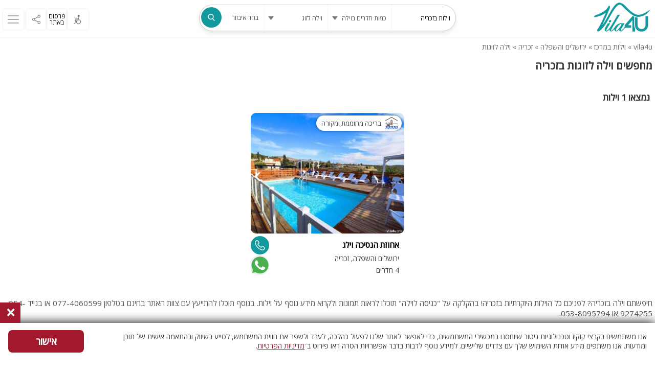

--- FILE ---
content_type: text/html; charset=utf-8
request_url: https://www.vila4u.com/%D7%95%D7%99%D7%9C%D7%95%D7%AA_%D7%91%D7%9E%D7%A8%D7%9B%D7%96/%D7%99%D7%A8%D7%95%D7%A9%D7%9C%D7%99%D7%9D_%D7%95%D7%94%D7%A9%D7%A4%D7%9C%D7%94/%D7%96%D7%9B%D7%A8%D7%99%D7%94/%D7%95%D7%99%D7%9C%D7%94_%D7%9C%D7%96%D7%95%D7%92%D7%95%D7%AA/
body_size: 89430
content:
<!DOCTYPE html>
<html class="newtest" lang="he" data-test1="www.vila4u.com"  data-test2="webimages/minilogo3.png">
<head>
    <base href="https://www.vila4u.com/">
    <meta name="viewport" content="width=device-width, initial-scale=1.0, maximum-scale=1" />
    <meta http-equiv="Content-Type" content="text/html; charset=utf-8"/>
    <meta property="og:title" content="וילה לזוגות בזכריה"/>
            <meta property="og:image" content="https://www.vila4u.com/webimages/fb_pic3.jpg"/>
        <meta property="og:image:type" content="image/jpeg" />
        <meta property="og:image:width" content="600" />
        <meta property="og:image:height" content="314" />
        <meta property="og:url" content='https://www.vila4u.com/%D7%95%D7%99%D7%9C%D7%95%D7%AA_%D7%91%D7%9E%D7%A8%D7%9B%D7%96/%D7%99%D7%A8%D7%95%D7%A9%D7%9C%D7%99%D7%9D_%D7%95%D7%94%D7%A9%D7%A4%D7%9C%D7%94/%D7%96%D7%9B%D7%A8%D7%99%D7%94/%D7%95%D7%99%D7%9C%D7%94_%D7%9C%D7%96%D7%95%D7%92%D7%95%D7%AA/'/>
    <meta property="og:type" content="website" />
    <meta property="og:site_name" content='וילה לזוגות בזכריה'/>
    <meta property="og:description" content='מחפשים וילה בזכריה?  באתר vila4u תוכלו לבחור מתוך מבחר וילות יוקרתיות בזכריה. היכנסו לעמוד ובחרו את הוילה המתאימה לכם.'/>
    <meta name="description" content="מחפשים וילה בזכריה?  באתר vila4u תוכלו לבחור מתוך מבחר וילות יוקרתיות בזכריה. היכנסו לעמוד ובחרו את הוילה המתאימה לכם." />
    <meta name="keywords" content="וילה בזכריה,וילות בזכריה" />
    <meta name="p:domain_verify" content=""/>
    <meta name="google-site-verification" content="pXOwazNSWhn9Q7OpXlFT3bXJhCxlKoK-mcMFnLOBHV4" />
		<link rel="icon" href="https://www.vila4u.com/webimages/favicon.ico?v=1" type="image/x-icon"/>
    <link rel="shortcut icon" href="https://www.vila4u.com/webimages/favicon.ico?v=1" type="image/x-icon"/>
						<link rel="canonical" href="https://www.vila4u.com/%D7%95%D7%99%D7%9C%D7%95%D7%AA_%D7%91%D7%9E%D7%A8%D7%9B%D7%96/%D7%99%D7%A8%D7%95%D7%A9%D7%9C%D7%99%D7%9D_%D7%95%D7%94%D7%A9%D7%A4%D7%9C%D7%94/%D7%96%D7%9B%D7%A8%D7%99%D7%94/%D7%95%D7%99%D7%9C%D7%94_%D7%9C%D7%96%D7%95%D7%92%D7%95%D7%AA/"/>
			
	<script async  id="msq_pixel_id" type="text/javascript" src="https://s3.eu-central-1.amazonaws.com/maskyoo-cdn/msq_pixel_2023.js?setting_disable_autorun=true"></script>

	<script id="msqheadcode">

	</script>

    <title>וילה לזוגות בזכריה</title>
		<script>
		/*! jQuery v2.2.4 | (c) jQuery Foundation | jquery.org/license */
!function(a,b){"object"==typeof module&&"object"==typeof module.exports?module.exports=a.document?b(a,!0):function(a){if(!a.document)throw new Error("jQuery requires a window with a document");return b(a)}:b(a)}("undefined"!=typeof window?window:this,function(a,b){var c=[],d=a.document,e=c.slice,f=c.concat,g=c.push,h=c.indexOf,i={},j=i.toString,k=i.hasOwnProperty,l={},m="2.2.4",n=function(a,b){return new n.fn.init(a,b)},o=/^[\s\uFEFF\xA0]+|[\s\uFEFF\xA0]+$/g,p=/^-ms-/,q=/-([\da-z])/gi,r=function(a,b){return b.toUpperCase()};n.fn=n.prototype={jquery:m,constructor:n,selector:"",length:0,toArray:function(){return e.call(this)},get:function(a){return null!=a?0>a?this[a+this.length]:this[a]:e.call(this)},pushStack:function(a){var b=n.merge(this.constructor(),a);return b.prevObject=this,b.context=this.context,b},each:function(a){return n.each(this,a)},map:function(a){return this.pushStack(n.map(this,function(b,c){return a.call(b,c,b)}))},slice:function(){return this.pushStack(e.apply(this,arguments))},first:function(){return this.eq(0)},last:function(){return this.eq(-1)},eq:function(a){var b=this.length,c=+a+(0>a?b:0);return this.pushStack(c>=0&&b>c?[this[c]]:[])},end:function(){return this.prevObject||this.constructor()},push:g,sort:c.sort,splice:c.splice},n.extend=n.fn.extend=function(){var a,b,c,d,e,f,g=arguments[0]||{},h=1,i=arguments.length,j=!1;for("boolean"==typeof g&&(j=g,g=arguments[h]||{},h++),"object"==typeof g||n.isFunction(g)||(g={}),h===i&&(g=this,h--);i>h;h++)if(null!=(a=arguments[h]))for(b in a)c=g[b],d=a[b],g!==d&&(j&&d&&(n.isPlainObject(d)||(e=n.isArray(d)))?(e?(e=!1,f=c&&n.isArray(c)?c:[]):f=c&&n.isPlainObject(c)?c:{},g[b]=n.extend(j,f,d)):void 0!==d&&(g[b]=d));return g},n.extend({expando:"jQuery"+(m+Math.random()).replace(/\D/g,""),isReady:!0,error:function(a){throw new Error(a)},noop:function(){},isFunction:function(a){return"function"===n.type(a)},isArray:Array.isArray,isWindow:function(a){return null!=a&&a===a.window},isNumeric:function(a){var b=a&&a.toString();return!n.isArray(a)&&b-parseFloat(b)+1>=0},isPlainObject:function(a){var b;if("object"!==n.type(a)||a.nodeType||n.isWindow(a))return!1;if(a.constructor&&!k.call(a,"constructor")&&!k.call(a.constructor.prototype||{},"isPrototypeOf"))return!1;for(b in a);return void 0===b||k.call(a,b)},isEmptyObject:function(a){var b;for(b in a)return!1;return!0},type:function(a){return null==a?a+"":"object"==typeof a||"function"==typeof a?i[j.call(a)]||"object":typeof a},globalEval:function(a){var b,c=eval;a=n.trim(a),a&&(1===a.indexOf("use strict")?(b=d.createElement("script"),b.text=a,d.head.appendChild(b).parentNode.removeChild(b)):c(a))},camelCase:function(a){return a.replace(p,"ms-").replace(q,r)},nodeName:function(a,b){return a.nodeName&&a.nodeName.toLowerCase()===b.toLowerCase()},each:function(a,b){var c,d=0;if(s(a)){for(c=a.length;c>d;d++)if(b.call(a[d],d,a[d])===!1)break}else for(d in a)if(b.call(a[d],d,a[d])===!1)break;return a},trim:function(a){return null==a?"":(a+"").replace(o,"")},makeArray:function(a,b){var c=b||[];return null!=a&&(s(Object(a))?n.merge(c,"string"==typeof a?[a]:a):g.call(c,a)),c},inArray:function(a,b,c){return null==b?-1:h.call(b,a,c)},merge:function(a,b){for(var c=+b.length,d=0,e=a.length;c>d;d++)a[e++]=b[d];return a.length=e,a},grep:function(a,b,c){for(var d,e=[],f=0,g=a.length,h=!c;g>f;f++)d=!b(a[f],f),d!==h&&e.push(a[f]);return e},map:function(a,b,c){var d,e,g=0,h=[];if(s(a))for(d=a.length;d>g;g++)e=b(a[g],g,c),null!=e&&h.push(e);else for(g in a)e=b(a[g],g,c),null!=e&&h.push(e);return f.apply([],h)},guid:1,proxy:function(a,b){var c,d,f;return"string"==typeof b&&(c=a[b],b=a,a=c),n.isFunction(a)?(d=e.call(arguments,2),f=function(){return a.apply(b||this,d.concat(e.call(arguments)))},f.guid=a.guid=a.guid||n.guid++,f):void 0},now:Date.now,support:l}),"function"==typeof Symbol&&(n.fn[Symbol.iterator]=c[Symbol.iterator]),n.each("Boolean Number String Function Array Date RegExp Object Error Symbol".split(" "),function(a,b){i["[object "+b+"]"]=b.toLowerCase()});function s(a){var b=!!a&&"length"in a&&a.length,c=n.type(a);return"function"===c||n.isWindow(a)?!1:"array"===c||0===b||"number"==typeof b&&b>0&&b-1 in a}var t=function(a){var b,c,d,e,f,g,h,i,j,k,l,m,n,o,p,q,r,s,t,u="sizzle"+1*new Date,v=a.document,w=0,x=0,y=ga(),z=ga(),A=ga(),B=function(a,b){return a===b&&(l=!0),0},C=1<<31,D={}.hasOwnProperty,E=[],F=E.pop,G=E.push,H=E.push,I=E.slice,J=function(a,b){for(var c=0,d=a.length;d>c;c++)if(a[c]===b)return c;return-1},K="checked|selected|async|autofocus|autoplay|controls|defer|disabled|hidden|ismap|loop|multiple|open|readonly|required|scoped",L="[\\x20\\t\\r\\n\\f]",M="(?:\\\\.|[\\w-]|[^\\x00-\\xa0])+",N="\\["+L+"*("+M+")(?:"+L+"*([*^$|!~]?=)"+L+"*(?:'((?:\\\\.|[^\\\\'])*)'|\"((?:\\\\.|[^\\\\\"])*)\"|("+M+"))|)"+L+"*\\]",O=":("+M+")(?:\\((('((?:\\\\.|[^\\\\'])*)'|\"((?:\\\\.|[^\\\\\"])*)\")|((?:\\\\.|[^\\\\()[\\]]|"+N+")*)|.*)\\)|)",P=new RegExp(L+"+","g"),Q=new RegExp("^"+L+"+|((?:^|[^\\\\])(?:\\\\.)*)"+L+"+$","g"),R=new RegExp("^"+L+"*,"+L+"*"),S=new RegExp("^"+L+"*([>+~]|"+L+")"+L+"*"),T=new RegExp("="+L+"*([^\\]'\"]*?)"+L+"*\\]","g"),U=new RegExp(O),V=new RegExp("^"+M+"$"),W={ID:new RegExp("^#("+M+")"),CLASS:new RegExp("^\\.("+M+")"),TAG:new RegExp("^("+M+"|[*])"),ATTR:new RegExp("^"+N),PSEUDO:new RegExp("^"+O),CHILD:new RegExp("^:(only|first|last|nth|nth-last)-(child|of-type)(?:\\("+L+"*(even|odd|(([+-]|)(\\d*)n|)"+L+"*(?:([+-]|)"+L+"*(\\d+)|))"+L+"*\\)|)","i"),bool:new RegExp("^(?:"+K+")$","i"),needsContext:new RegExp("^"+L+"*[>+~]|:(even|odd|eq|gt|lt|nth|first|last)(?:\\("+L+"*((?:-\\d)?\\d*)"+L+"*\\)|)(?=[^-]|$)","i")},X=/^(?:input|select|textarea|button)$/i,Y=/^h\d$/i,Z=/^[^{]+\{\s*\[native \w/,$=/^(?:#([\w-]+)|(\w+)|\.([\w-]+))$/,_=/[+~]/,aa=/'|\\/g,ba=new RegExp("\\\\([\\da-f]{1,6}"+L+"?|("+L+")|.)","ig"),ca=function(a,b,c){var d="0x"+b-65536;return d!==d||c?b:0>d?String.fromCharCode(d+65536):String.fromCharCode(d>>10|55296,1023&d|56320)},da=function(){m()};try{H.apply(E=I.call(v.childNodes),v.childNodes),E[v.childNodes.length].nodeType}catch(ea){H={apply:E.length?function(a,b){G.apply(a,I.call(b))}:function(a,b){var c=a.length,d=0;while(a[c++]=b[d++]);a.length=c-1}}}function fa(a,b,d,e){var f,h,j,k,l,o,r,s,w=b&&b.ownerDocument,x=b?b.nodeType:9;if(d=d||[],"string"!=typeof a||!a||1!==x&&9!==x&&11!==x)return d;if(!e&&((b?b.ownerDocument||b:v)!==n&&m(b),b=b||n,p)){if(11!==x&&(o=$.exec(a)))if(f=o[1]){if(9===x){if(!(j=b.getElementById(f)))return d;if(j.id===f)return d.push(j),d}else if(w&&(j=w.getElementById(f))&&t(b,j)&&j.id===f)return d.push(j),d}else{if(o[2])return H.apply(d,b.getElementsByTagName(a)),d;if((f=o[3])&&c.getElementsByClassName&&b.getElementsByClassName)return H.apply(d,b.getElementsByClassName(f)),d}if(c.qsa&&!A[a+" "]&&(!q||!q.test(a))){if(1!==x)w=b,s=a;else if("object"!==b.nodeName.toLowerCase()){(k=b.getAttribute("id"))?k=k.replace(aa,"\\$&"):b.setAttribute("id",k=u),r=g(a),h=r.length,l=V.test(k)?"#"+k:"[id='"+k+"']";while(h--)r[h]=l+" "+qa(r[h]);s=r.join(","),w=_.test(a)&&oa(b.parentNode)||b}if(s)try{return H.apply(d,w.querySelectorAll(s)),d}catch(y){}finally{k===u&&b.removeAttribute("id")}}}return i(a.replace(Q,"$1"),b,d,e)}function ga(){var a=[];function b(c,e){return a.push(c+" ")>d.cacheLength&&delete b[a.shift()],b[c+" "]=e}return b}function ha(a){return a[u]=!0,a}function ia(a){var b=n.createElement("div");try{return!!a(b)}catch(c){return!1}finally{b.parentNode&&b.parentNode.removeChild(b),b=null}}function ja(a,b){var c=a.split("|"),e=c.length;while(e--)d.attrHandle[c[e]]=b}function ka(a,b){var c=b&&a,d=c&&1===a.nodeType&&1===b.nodeType&&(~b.sourceIndex||C)-(~a.sourceIndex||C);if(d)return d;if(c)while(c=c.nextSibling)if(c===b)return-1;return a?1:-1}function la(a){return function(b){var c=b.nodeName.toLowerCase();return"input"===c&&b.type===a}}function ma(a){return function(b){var c=b.nodeName.toLowerCase();return("input"===c||"button"===c)&&b.type===a}}function na(a){return ha(function(b){return b=+b,ha(function(c,d){var e,f=a([],c.length,b),g=f.length;while(g--)c[e=f[g]]&&(c[e]=!(d[e]=c[e]))})})}function oa(a){return a&&"undefined"!=typeof a.getElementsByTagName&&a}c=fa.support={},f=fa.isXML=function(a){var b=a&&(a.ownerDocument||a).documentElement;return b?"HTML"!==b.nodeName:!1},m=fa.setDocument=function(a){var b,e,g=a?a.ownerDocument||a:v;return g!==n&&9===g.nodeType&&g.documentElement?(n=g,o=n.documentElement,p=!f(n),(e=n.defaultView)&&e.top!==e&&(e.addEventListener?e.addEventListener("unload",da,!1):e.attachEvent&&e.attachEvent("onunload",da)),c.attributes=ia(function(a){return a.className="i",!a.getAttribute("className")}),c.getElementsByTagName=ia(function(a){return a.appendChild(n.createComment("")),!a.getElementsByTagName("*").length}),c.getElementsByClassName=Z.test(n.getElementsByClassName),c.getById=ia(function(a){return o.appendChild(a).id=u,!n.getElementsByName||!n.getElementsByName(u).length}),c.getById?(d.find.ID=function(a,b){if("undefined"!=typeof b.getElementById&&p){var c=b.getElementById(a);return c?[c]:[]}},d.filter.ID=function(a){var b=a.replace(ba,ca);return function(a){return a.getAttribute("id")===b}}):(delete d.find.ID,d.filter.ID=function(a){var b=a.replace(ba,ca);return function(a){var c="undefined"!=typeof a.getAttributeNode&&a.getAttributeNode("id");return c&&c.value===b}}),d.find.TAG=c.getElementsByTagName?function(a,b){return"undefined"!=typeof b.getElementsByTagName?b.getElementsByTagName(a):c.qsa?b.querySelectorAll(a):void 0}:function(a,b){var c,d=[],e=0,f=b.getElementsByTagName(a);if("*"===a){while(c=f[e++])1===c.nodeType&&d.push(c);return d}return f},d.find.CLASS=c.getElementsByClassName&&function(a,b){return"undefined"!=typeof b.getElementsByClassName&&p?b.getElementsByClassName(a):void 0},r=[],q=[],(c.qsa=Z.test(n.querySelectorAll))&&(ia(function(a){o.appendChild(a).innerHTML="<a id='"+u+"'></a><select id='"+u+"-\r\\' msallowcapture=''><option selected=''></option></select>",a.querySelectorAll("[msallowcapture^='']").length&&q.push("[*^$]="+L+"*(?:''|\"\")"),a.querySelectorAll("[selected]").length||q.push("\\["+L+"*(?:value|"+K+")"),a.querySelectorAll("[id~="+u+"-]").length||q.push("~="),a.querySelectorAll(":checked").length||q.push(":checked"),a.querySelectorAll("a#"+u+"+*").length||q.push(".#.+[+~]")}),ia(function(a){var b=n.createElement("input");b.setAttribute("type","hidden"),a.appendChild(b).setAttribute("name","D"),a.querySelectorAll("[name=d]").length&&q.push("name"+L+"*[*^$|!~]?="),a.querySelectorAll(":enabled").length||q.push(":enabled",":disabled"),a.querySelectorAll("*,:x"),q.push(",.*:")})),(c.matchesSelector=Z.test(s=o.matches||o.webkitMatchesSelector||o.mozMatchesSelector||o.oMatchesSelector||o.msMatchesSelector))&&ia(function(a){c.disconnectedMatch=s.call(a,"div"),s.call(a,"[s!='']:x"),r.push("!=",O)}),q=q.length&&new RegExp(q.join("|")),r=r.length&&new RegExp(r.join("|")),b=Z.test(o.compareDocumentPosition),t=b||Z.test(o.contains)?function(a,b){var c=9===a.nodeType?a.documentElement:a,d=b&&b.parentNode;return a===d||!(!d||1!==d.nodeType||!(c.contains?c.contains(d):a.compareDocumentPosition&&16&a.compareDocumentPosition(d)))}:function(a,b){if(b)while(b=b.parentNode)if(b===a)return!0;return!1},B=b?function(a,b){if(a===b)return l=!0,0;var d=!a.compareDocumentPosition-!b.compareDocumentPosition;return d?d:(d=(a.ownerDocument||a)===(b.ownerDocument||b)?a.compareDocumentPosition(b):1,1&d||!c.sortDetached&&b.compareDocumentPosition(a)===d?a===n||a.ownerDocument===v&&t(v,a)?-1:b===n||b.ownerDocument===v&&t(v,b)?1:k?J(k,a)-J(k,b):0:4&d?-1:1)}:function(a,b){if(a===b)return l=!0,0;var c,d=0,e=a.parentNode,f=b.parentNode,g=[a],h=[b];if(!e||!f)return a===n?-1:b===n?1:e?-1:f?1:k?J(k,a)-J(k,b):0;if(e===f)return ka(a,b);c=a;while(c=c.parentNode)g.unshift(c);c=b;while(c=c.parentNode)h.unshift(c);while(g[d]===h[d])d++;return d?ka(g[d],h[d]):g[d]===v?-1:h[d]===v?1:0},n):n},fa.matches=function(a,b){return fa(a,null,null,b)},fa.matchesSelector=function(a,b){if((a.ownerDocument||a)!==n&&m(a),b=b.replace(T,"='$1']"),c.matchesSelector&&p&&!A[b+" "]&&(!r||!r.test(b))&&(!q||!q.test(b)))try{var d=s.call(a,b);if(d||c.disconnectedMatch||a.document&&11!==a.document.nodeType)return d}catch(e){}return fa(b,n,null,[a]).length>0},fa.contains=function(a,b){return(a.ownerDocument||a)!==n&&m(a),t(a,b)},fa.attr=function(a,b){(a.ownerDocument||a)!==n&&m(a);var e=d.attrHandle[b.toLowerCase()],f=e&&D.call(d.attrHandle,b.toLowerCase())?e(a,b,!p):void 0;return void 0!==f?f:c.attributes||!p?a.getAttribute(b):(f=a.getAttributeNode(b))&&f.specified?f.value:null},fa.error=function(a){throw new Error("Syntax error, unrecognized expression: "+a)},fa.uniqueSort=function(a){var b,d=[],e=0,f=0;if(l=!c.detectDuplicates,k=!c.sortStable&&a.slice(0),a.sort(B),l){while(b=a[f++])b===a[f]&&(e=d.push(f));while(e--)a.splice(d[e],1)}return k=null,a},e=fa.getText=function(a){var b,c="",d=0,f=a.nodeType;if(f){if(1===f||9===f||11===f){if("string"==typeof a.textContent)return a.textContent;for(a=a.firstChild;a;a=a.nextSibling)c+=e(a)}else if(3===f||4===f)return a.nodeValue}else while(b=a[d++])c+=e(b);return c},d=fa.selectors={cacheLength:50,createPseudo:ha,match:W,attrHandle:{},find:{},relative:{">":{dir:"parentNode",first:!0}," ":{dir:"parentNode"},"+":{dir:"previousSibling",first:!0},"~":{dir:"previousSibling"}},preFilter:{ATTR:function(a){return a[1]=a[1].replace(ba,ca),a[3]=(a[3]||a[4]||a[5]||"").replace(ba,ca),"~="===a[2]&&(a[3]=" "+a[3]+" "),a.slice(0,4)},CHILD:function(a){return a[1]=a[1].toLowerCase(),"nth"===a[1].slice(0,3)?(a[3]||fa.error(a[0]),a[4]=+(a[4]?a[5]+(a[6]||1):2*("even"===a[3]||"odd"===a[3])),a[5]=+(a[7]+a[8]||"odd"===a[3])):a[3]&&fa.error(a[0]),a},PSEUDO:function(a){var b,c=!a[6]&&a[2];return W.CHILD.test(a[0])?null:(a[3]?a[2]=a[4]||a[5]||"":c&&U.test(c)&&(b=g(c,!0))&&(b=c.indexOf(")",c.length-b)-c.length)&&(a[0]=a[0].slice(0,b),a[2]=c.slice(0,b)),a.slice(0,3))}},filter:{TAG:function(a){var b=a.replace(ba,ca).toLowerCase();return"*"===a?function(){return!0}:function(a){return a.nodeName&&a.nodeName.toLowerCase()===b}},CLASS:function(a){var b=y[a+" "];return b||(b=new RegExp("(^|"+L+")"+a+"("+L+"|$)"))&&y(a,function(a){return b.test("string"==typeof a.className&&a.className||"undefined"!=typeof a.getAttribute&&a.getAttribute("class")||"")})},ATTR:function(a,b,c){return function(d){var e=fa.attr(d,a);return null==e?"!="===b:b?(e+="","="===b?e===c:"!="===b?e!==c:"^="===b?c&&0===e.indexOf(c):"*="===b?c&&e.indexOf(c)>-1:"$="===b?c&&e.slice(-c.length)===c:"~="===b?(" "+e.replace(P," ")+" ").indexOf(c)>-1:"|="===b?e===c||e.slice(0,c.length+1)===c+"-":!1):!0}},CHILD:function(a,b,c,d,e){var f="nth"!==a.slice(0,3),g="last"!==a.slice(-4),h="of-type"===b;return 1===d&&0===e?function(a){return!!a.parentNode}:function(b,c,i){var j,k,l,m,n,o,p=f!==g?"nextSibling":"previousSibling",q=b.parentNode,r=h&&b.nodeName.toLowerCase(),s=!i&&!h,t=!1;if(q){if(f){while(p){m=b;while(m=m[p])if(h?m.nodeName.toLowerCase()===r:1===m.nodeType)return!1;o=p="only"===a&&!o&&"nextSibling"}return!0}if(o=[g?q.firstChild:q.lastChild],g&&s){m=q,l=m[u]||(m[u]={}),k=l[m.uniqueID]||(l[m.uniqueID]={}),j=k[a]||[],n=j[0]===w&&j[1],t=n&&j[2],m=n&&q.childNodes[n];while(m=++n&&m&&m[p]||(t=n=0)||o.pop())if(1===m.nodeType&&++t&&m===b){k[a]=[w,n,t];break}}else if(s&&(m=b,l=m[u]||(m[u]={}),k=l[m.uniqueID]||(l[m.uniqueID]={}),j=k[a]||[],n=j[0]===w&&j[1],t=n),t===!1)while(m=++n&&m&&m[p]||(t=n=0)||o.pop())if((h?m.nodeName.toLowerCase()===r:1===m.nodeType)&&++t&&(s&&(l=m[u]||(m[u]={}),k=l[m.uniqueID]||(l[m.uniqueID]={}),k[a]=[w,t]),m===b))break;return t-=e,t===d||t%d===0&&t/d>=0}}},PSEUDO:function(a,b){var c,e=d.pseudos[a]||d.setFilters[a.toLowerCase()]||fa.error("unsupported pseudo: "+a);return e[u]?e(b):e.length>1?(c=[a,a,"",b],d.setFilters.hasOwnProperty(a.toLowerCase())?ha(function(a,c){var d,f=e(a,b),g=f.length;while(g--)d=J(a,f[g]),a[d]=!(c[d]=f[g])}):function(a){return e(a,0,c)}):e}},pseudos:{not:ha(function(a){var b=[],c=[],d=h(a.replace(Q,"$1"));return d[u]?ha(function(a,b,c,e){var f,g=d(a,null,e,[]),h=a.length;while(h--)(f=g[h])&&(a[h]=!(b[h]=f))}):function(a,e,f){return b[0]=a,d(b,null,f,c),b[0]=null,!c.pop()}}),has:ha(function(a){return function(b){return fa(a,b).length>0}}),contains:ha(function(a){return a=a.replace(ba,ca),function(b){return(b.textContent||b.innerText||e(b)).indexOf(a)>-1}}),lang:ha(function(a){return V.test(a||"")||fa.error("unsupported lang: "+a),a=a.replace(ba,ca).toLowerCase(),function(b){var c;do if(c=p?b.lang:b.getAttribute("xml:lang")||b.getAttribute("lang"))return c=c.toLowerCase(),c===a||0===c.indexOf(a+"-");while((b=b.parentNode)&&1===b.nodeType);return!1}}),target:function(b){var c=a.location&&a.location.hash;return c&&c.slice(1)===b.id},root:function(a){return a===o},focus:function(a){return a===n.activeElement&&(!n.hasFocus||n.hasFocus())&&!!(a.type||a.href||~a.tabIndex)},enabled:function(a){return a.disabled===!1},disabled:function(a){return a.disabled===!0},checked:function(a){var b=a.nodeName.toLowerCase();return"input"===b&&!!a.checked||"option"===b&&!!a.selected},selected:function(a){return a.parentNode&&a.parentNode.selectedIndex,a.selected===!0},empty:function(a){for(a=a.firstChild;a;a=a.nextSibling)if(a.nodeType<6)return!1;return!0},parent:function(a){return!d.pseudos.empty(a)},header:function(a){return Y.test(a.nodeName)},input:function(a){return X.test(a.nodeName)},button:function(a){var b=a.nodeName.toLowerCase();return"input"===b&&"button"===a.type||"button"===b},text:function(a){var b;return"input"===a.nodeName.toLowerCase()&&"text"===a.type&&(null==(b=a.getAttribute("type"))||"text"===b.toLowerCase())},first:na(function(){return[0]}),last:na(function(a,b){return[b-1]}),eq:na(function(a,b,c){return[0>c?c+b:c]}),even:na(function(a,b){for(var c=0;b>c;c+=2)a.push(c);return a}),odd:na(function(a,b){for(var c=1;b>c;c+=2)a.push(c);return a}),lt:na(function(a,b,c){for(var d=0>c?c+b:c;--d>=0;)a.push(d);return a}),gt:na(function(a,b,c){for(var d=0>c?c+b:c;++d<b;)a.push(d);return a})}},d.pseudos.nth=d.pseudos.eq;for(b in{radio:!0,checkbox:!0,file:!0,password:!0,image:!0})d.pseudos[b]=la(b);for(b in{submit:!0,reset:!0})d.pseudos[b]=ma(b);function pa(){}pa.prototype=d.filters=d.pseudos,d.setFilters=new pa,g=fa.tokenize=function(a,b){var c,e,f,g,h,i,j,k=z[a+" "];if(k)return b?0:k.slice(0);h=a,i=[],j=d.preFilter;while(h){c&&!(e=R.exec(h))||(e&&(h=h.slice(e[0].length)||h),i.push(f=[])),c=!1,(e=S.exec(h))&&(c=e.shift(),f.push({value:c,type:e[0].replace(Q," ")}),h=h.slice(c.length));for(g in d.filter)!(e=W[g].exec(h))||j[g]&&!(e=j[g](e))||(c=e.shift(),f.push({value:c,type:g,matches:e}),h=h.slice(c.length));if(!c)break}return b?h.length:h?fa.error(a):z(a,i).slice(0)};function qa(a){for(var b=0,c=a.length,d="";c>b;b++)d+=a[b].value;return d}function ra(a,b,c){var d=b.dir,e=c&&"parentNode"===d,f=x++;return b.first?function(b,c,f){while(b=b[d])if(1===b.nodeType||e)return a(b,c,f)}:function(b,c,g){var h,i,j,k=[w,f];if(g){while(b=b[d])if((1===b.nodeType||e)&&a(b,c,g))return!0}else while(b=b[d])if(1===b.nodeType||e){if(j=b[u]||(b[u]={}),i=j[b.uniqueID]||(j[b.uniqueID]={}),(h=i[d])&&h[0]===w&&h[1]===f)return k[2]=h[2];if(i[d]=k,k[2]=a(b,c,g))return!0}}}function sa(a){return a.length>1?function(b,c,d){var e=a.length;while(e--)if(!a[e](b,c,d))return!1;return!0}:a[0]}function ta(a,b,c){for(var d=0,e=b.length;e>d;d++)fa(a,b[d],c);return c}function ua(a,b,c,d,e){for(var f,g=[],h=0,i=a.length,j=null!=b;i>h;h++)(f=a[h])&&(c&&!c(f,d,e)||(g.push(f),j&&b.push(h)));return g}function va(a,b,c,d,e,f){return d&&!d[u]&&(d=va(d)),e&&!e[u]&&(e=va(e,f)),ha(function(f,g,h,i){var j,k,l,m=[],n=[],o=g.length,p=f||ta(b||"*",h.nodeType?[h]:h,[]),q=!a||!f&&b?p:ua(p,m,a,h,i),r=c?e||(f?a:o||d)?[]:g:q;if(c&&c(q,r,h,i),d){j=ua(r,n),d(j,[],h,i),k=j.length;while(k--)(l=j[k])&&(r[n[k]]=!(q[n[k]]=l))}if(f){if(e||a){if(e){j=[],k=r.length;while(k--)(l=r[k])&&j.push(q[k]=l);e(null,r=[],j,i)}k=r.length;while(k--)(l=r[k])&&(j=e?J(f,l):m[k])>-1&&(f[j]=!(g[j]=l))}}else r=ua(r===g?r.splice(o,r.length):r),e?e(null,g,r,i):H.apply(g,r)})}function wa(a){for(var b,c,e,f=a.length,g=d.relative[a[0].type],h=g||d.relative[" "],i=g?1:0,k=ra(function(a){return a===b},h,!0),l=ra(function(a){return J(b,a)>-1},h,!0),m=[function(a,c,d){var e=!g&&(d||c!==j)||((b=c).nodeType?k(a,c,d):l(a,c,d));return b=null,e}];f>i;i++)if(c=d.relative[a[i].type])m=[ra(sa(m),c)];else{if(c=d.filter[a[i].type].apply(null,a[i].matches),c[u]){for(e=++i;f>e;e++)if(d.relative[a[e].type])break;return va(i>1&&sa(m),i>1&&qa(a.slice(0,i-1).concat({value:" "===a[i-2].type?"*":""})).replace(Q,"$1"),c,e>i&&wa(a.slice(i,e)),f>e&&wa(a=a.slice(e)),f>e&&qa(a))}m.push(c)}return sa(m)}function xa(a,b){var c=b.length>0,e=a.length>0,f=function(f,g,h,i,k){var l,o,q,r=0,s="0",t=f&&[],u=[],v=j,x=f||e&&d.find.TAG("*",k),y=w+=null==v?1:Math.random()||.1,z=x.length;for(k&&(j=g===n||g||k);s!==z&&null!=(l=x[s]);s++){if(e&&l){o=0,g||l.ownerDocument===n||(m(l),h=!p);while(q=a[o++])if(q(l,g||n,h)){i.push(l);break}k&&(w=y)}c&&((l=!q&&l)&&r--,f&&t.push(l))}if(r+=s,c&&s!==r){o=0;while(q=b[o++])q(t,u,g,h);if(f){if(r>0)while(s--)t[s]||u[s]||(u[s]=F.call(i));u=ua(u)}H.apply(i,u),k&&!f&&u.length>0&&r+b.length>1&&fa.uniqueSort(i)}return k&&(w=y,j=v),t};return c?ha(f):f}return h=fa.compile=function(a,b){var c,d=[],e=[],f=A[a+" "];if(!f){b||(b=g(a)),c=b.length;while(c--)f=wa(b[c]),f[u]?d.push(f):e.push(f);f=A(a,xa(e,d)),f.selector=a}return f},i=fa.select=function(a,b,e,f){var i,j,k,l,m,n="function"==typeof a&&a,o=!f&&g(a=n.selector||a);if(e=e||[],1===o.length){if(j=o[0]=o[0].slice(0),j.length>2&&"ID"===(k=j[0]).type&&c.getById&&9===b.nodeType&&p&&d.relative[j[1].type]){if(b=(d.find.ID(k.matches[0].replace(ba,ca),b)||[])[0],!b)return e;n&&(b=b.parentNode),a=a.slice(j.shift().value.length)}i=W.needsContext.test(a)?0:j.length;while(i--){if(k=j[i],d.relative[l=k.type])break;if((m=d.find[l])&&(f=m(k.matches[0].replace(ba,ca),_.test(j[0].type)&&oa(b.parentNode)||b))){if(j.splice(i,1),a=f.length&&qa(j),!a)return H.apply(e,f),e;break}}}return(n||h(a,o))(f,b,!p,e,!b||_.test(a)&&oa(b.parentNode)||b),e},c.sortStable=u.split("").sort(B).join("")===u,c.detectDuplicates=!!l,m(),c.sortDetached=ia(function(a){return 1&a.compareDocumentPosition(n.createElement("div"))}),ia(function(a){return a.innerHTML="<a href='#'></a>","#"===a.firstChild.getAttribute("href")})||ja("type|href|height|width",function(a,b,c){return c?void 0:a.getAttribute(b,"type"===b.toLowerCase()?1:2)}),c.attributes&&ia(function(a){return a.innerHTML="<input/>",a.firstChild.setAttribute("value",""),""===a.firstChild.getAttribute("value")})||ja("value",function(a,b,c){return c||"input"!==a.nodeName.toLowerCase()?void 0:a.defaultValue}),ia(function(a){return null==a.getAttribute("disabled")})||ja(K,function(a,b,c){var d;return c?void 0:a[b]===!0?b.toLowerCase():(d=a.getAttributeNode(b))&&d.specified?d.value:null}),fa}(a);n.find=t,n.expr=t.selectors,n.expr[":"]=n.expr.pseudos,n.uniqueSort=n.unique=t.uniqueSort,n.text=t.getText,n.isXMLDoc=t.isXML,n.contains=t.contains;var u=function(a,b,c){var d=[],e=void 0!==c;while((a=a[b])&&9!==a.nodeType)if(1===a.nodeType){if(e&&n(a).is(c))break;d.push(a)}return d},v=function(a,b){for(var c=[];a;a=a.nextSibling)1===a.nodeType&&a!==b&&c.push(a);return c},w=n.expr.match.needsContext,x=/^<([\w-]+)\s*\/?>(?:<\/\1>|)$/,y=/^.[^:#\[\.,]*$/;function z(a,b,c){if(n.isFunction(b))return n.grep(a,function(a,d){return!!b.call(a,d,a)!==c});if(b.nodeType)return n.grep(a,function(a){return a===b!==c});if("string"==typeof b){if(y.test(b))return n.filter(b,a,c);b=n.filter(b,a)}return n.grep(a,function(a){return h.call(b,a)>-1!==c})}n.filter=function(a,b,c){var d=b[0];return c&&(a=":not("+a+")"),1===b.length&&1===d.nodeType?n.find.matchesSelector(d,a)?[d]:[]:n.find.matches(a,n.grep(b,function(a){return 1===a.nodeType}))},n.fn.extend({find:function(a){var b,c=this.length,d=[],e=this;if("string"!=typeof a)return this.pushStack(n(a).filter(function(){for(b=0;c>b;b++)if(n.contains(e[b],this))return!0}));for(b=0;c>b;b++)n.find(a,e[b],d);return d=this.pushStack(c>1?n.unique(d):d),d.selector=this.selector?this.selector+" "+a:a,d},filter:function(a){return this.pushStack(z(this,a||[],!1))},not:function(a){return this.pushStack(z(this,a||[],!0))},is:function(a){return!!z(this,"string"==typeof a&&w.test(a)?n(a):a||[],!1).length}});var A,B=/^(?:\s*(<[\w\W]+>)[^>]*|#([\w-]*))$/,C=n.fn.init=function(a,b,c){var e,f;if(!a)return this;if(c=c||A,"string"==typeof a){if(e="<"===a[0]&&">"===a[a.length-1]&&a.length>=3?[null,a,null]:B.exec(a),!e||!e[1]&&b)return!b||b.jquery?(b||c).find(a):this.constructor(b).find(a);if(e[1]){if(b=b instanceof n?b[0]:b,n.merge(this,n.parseHTML(e[1],b&&b.nodeType?b.ownerDocument||b:d,!0)),x.test(e[1])&&n.isPlainObject(b))for(e in b)n.isFunction(this[e])?this[e](b[e]):this.attr(e,b[e]);return this}return f=d.getElementById(e[2]),f&&f.parentNode&&(this.length=1,this[0]=f),this.context=d,this.selector=a,this}return a.nodeType?(this.context=this[0]=a,this.length=1,this):n.isFunction(a)?void 0!==c.ready?c.ready(a):a(n):(void 0!==a.selector&&(this.selector=a.selector,this.context=a.context),n.makeArray(a,this))};C.prototype=n.fn,A=n(d);var D=/^(?:parents|prev(?:Until|All))/,E={children:!0,contents:!0,next:!0,prev:!0};n.fn.extend({has:function(a){var b=n(a,this),c=b.length;return this.filter(function(){for(var a=0;c>a;a++)if(n.contains(this,b[a]))return!0})},closest:function(a,b){for(var c,d=0,e=this.length,f=[],g=w.test(a)||"string"!=typeof a?n(a,b||this.context):0;e>d;d++)for(c=this[d];c&&c!==b;c=c.parentNode)if(c.nodeType<11&&(g?g.index(c)>-1:1===c.nodeType&&n.find.matchesSelector(c,a))){f.push(c);break}return this.pushStack(f.length>1?n.uniqueSort(f):f)},index:function(a){return a?"string"==typeof a?h.call(n(a),this[0]):h.call(this,a.jquery?a[0]:a):this[0]&&this[0].parentNode?this.first().prevAll().length:-1},add:function(a,b){return this.pushStack(n.uniqueSort(n.merge(this.get(),n(a,b))))},addBack:function(a){return this.add(null==a?this.prevObject:this.prevObject.filter(a))}});function F(a,b){while((a=a[b])&&1!==a.nodeType);return a}n.each({parent:function(a){var b=a.parentNode;return b&&11!==b.nodeType?b:null},parents:function(a){return u(a,"parentNode")},parentsUntil:function(a,b,c){return u(a,"parentNode",c)},next:function(a){return F(a,"nextSibling")},prev:function(a){return F(a,"previousSibling")},nextAll:function(a){return u(a,"nextSibling")},prevAll:function(a){return u(a,"previousSibling")},nextUntil:function(a,b,c){return u(a,"nextSibling",c)},prevUntil:function(a,b,c){return u(a,"previousSibling",c)},siblings:function(a){return v((a.parentNode||{}).firstChild,a)},children:function(a){return v(a.firstChild)},contents:function(a){return a.contentDocument||n.merge([],a.childNodes)}},function(a,b){n.fn[a]=function(c,d){var e=n.map(this,b,c);return"Until"!==a.slice(-5)&&(d=c),d&&"string"==typeof d&&(e=n.filter(d,e)),this.length>1&&(E[a]||n.uniqueSort(e),D.test(a)&&e.reverse()),this.pushStack(e)}});var G=/\S+/g;function H(a){var b={};return n.each(a.match(G)||[],function(a,c){b[c]=!0}),b}n.Callbacks=function(a){a="string"==typeof a?H(a):n.extend({},a);var b,c,d,e,f=[],g=[],h=-1,i=function(){for(e=a.once,d=b=!0;g.length;h=-1){c=g.shift();while(++h<f.length)f[h].apply(c[0],c[1])===!1&&a.stopOnFalse&&(h=f.length,c=!1)}a.memory||(c=!1),b=!1,e&&(f=c?[]:"")},j={add:function(){return f&&(c&&!b&&(h=f.length-1,g.push(c)),function d(b){n.each(b,function(b,c){n.isFunction(c)?a.unique&&j.has(c)||f.push(c):c&&c.length&&"string"!==n.type(c)&&d(c)})}(arguments),c&&!b&&i()),this},remove:function(){return n.each(arguments,function(a,b){var c;while((c=n.inArray(b,f,c))>-1)f.splice(c,1),h>=c&&h--}),this},has:function(a){return a?n.inArray(a,f)>-1:f.length>0},empty:function(){return f&&(f=[]),this},disable:function(){return e=g=[],f=c="",this},disabled:function(){return!f},lock:function(){return e=g=[],c||(f=c=""),this},locked:function(){return!!e},fireWith:function(a,c){return e||(c=c||[],c=[a,c.slice?c.slice():c],g.push(c),b||i()),this},fire:function(){return j.fireWith(this,arguments),this},fired:function(){return!!d}};return j},n.extend({Deferred:function(a){var b=[["resolve","done",n.Callbacks("once memory"),"resolved"],["reject","fail",n.Callbacks("once memory"),"rejected"],["notify","progress",n.Callbacks("memory")]],c="pending",d={state:function(){return c},always:function(){return e.done(arguments).fail(arguments),this},then:function(){var a=arguments;return n.Deferred(function(c){n.each(b,function(b,f){var g=n.isFunction(a[b])&&a[b];e[f[1]](function(){var a=g&&g.apply(this,arguments);a&&n.isFunction(a.promise)?a.promise().progress(c.notify).done(c.resolve).fail(c.reject):c[f[0]+"With"](this===d?c.promise():this,g?[a]:arguments)})}),a=null}).promise()},promise:function(a){return null!=a?n.extend(a,d):d}},e={};return d.pipe=d.then,n.each(b,function(a,f){var g=f[2],h=f[3];d[f[1]]=g.add,h&&g.add(function(){c=h},b[1^a][2].disable,b[2][2].lock),e[f[0]]=function(){return e[f[0]+"With"](this===e?d:this,arguments),this},e[f[0]+"With"]=g.fireWith}),d.promise(e),a&&a.call(e,e),e},when:function(a){var b=0,c=e.call(arguments),d=c.length,f=1!==d||a&&n.isFunction(a.promise)?d:0,g=1===f?a:n.Deferred(),h=function(a,b,c){return function(d){b[a]=this,c[a]=arguments.length>1?e.call(arguments):d,c===i?g.notifyWith(b,c):--f||g.resolveWith(b,c)}},i,j,k;if(d>1)for(i=new Array(d),j=new Array(d),k=new Array(d);d>b;b++)c[b]&&n.isFunction(c[b].promise)?c[b].promise().progress(h(b,j,i)).done(h(b,k,c)).fail(g.reject):--f;return f||g.resolveWith(k,c),g.promise()}});var I;n.fn.ready=function(a){return n.ready.promise().done(a),this},n.extend({isReady:!1,readyWait:1,holdReady:function(a){a?n.readyWait++:n.ready(!0)},ready:function(a){(a===!0?--n.readyWait:n.isReady)||(n.isReady=!0,a!==!0&&--n.readyWait>0||(I.resolveWith(d,[n]),n.fn.triggerHandler&&(n(d).triggerHandler("ready"),n(d).off("ready"))))}});function J(){d.removeEventListener("DOMContentLoaded",J),a.removeEventListener("load",J),n.ready()}n.ready.promise=function(b){return I||(I=n.Deferred(),"complete"===d.readyState||"loading"!==d.readyState&&!d.documentElement.doScroll?a.setTimeout(n.ready):(d.addEventListener("DOMContentLoaded",J),a.addEventListener("load",J))),I.promise(b)},n.ready.promise();var K=function(a,b,c,d,e,f,g){var h=0,i=a.length,j=null==c;if("object"===n.type(c)){e=!0;for(h in c)K(a,b,h,c[h],!0,f,g)}else if(void 0!==d&&(e=!0,n.isFunction(d)||(g=!0),j&&(g?(b.call(a,d),b=null):(j=b,b=function(a,b,c){return j.call(n(a),c)})),b))for(;i>h;h++)b(a[h],c,g?d:d.call(a[h],h,b(a[h],c)));return e?a:j?b.call(a):i?b(a[0],c):f},L=function(a){return 1===a.nodeType||9===a.nodeType||!+a.nodeType};function M(){this.expando=n.expando+M.uid++}M.uid=1,M.prototype={register:function(a,b){var c=b||{};return a.nodeType?a[this.expando]=c:Object.defineProperty(a,this.expando,{value:c,writable:!0,configurable:!0}),a[this.expando]},cache:function(a){if(!L(a))return{};var b=a[this.expando];return b||(b={},L(a)&&(a.nodeType?a[this.expando]=b:Object.defineProperty(a,this.expando,{value:b,configurable:!0}))),b},set:function(a,b,c){var d,e=this.cache(a);if("string"==typeof b)e[b]=c;else for(d in b)e[d]=b[d];return e},get:function(a,b){return void 0===b?this.cache(a):a[this.expando]&&a[this.expando][b]},access:function(a,b,c){var d;return void 0===b||b&&"string"==typeof b&&void 0===c?(d=this.get(a,b),void 0!==d?d:this.get(a,n.camelCase(b))):(this.set(a,b,c),void 0!==c?c:b)},remove:function(a,b){var c,d,e,f=a[this.expando];if(void 0!==f){if(void 0===b)this.register(a);else{n.isArray(b)?d=b.concat(b.map(n.camelCase)):(e=n.camelCase(b),b in f?d=[b,e]:(d=e,d=d in f?[d]:d.match(G)||[])),c=d.length;while(c--)delete f[d[c]]}(void 0===b||n.isEmptyObject(f))&&(a.nodeType?a[this.expando]=void 0:delete a[this.expando])}},hasData:function(a){var b=a[this.expando];return void 0!==b&&!n.isEmptyObject(b)}};var N=new M,O=new M,P=/^(?:\{[\w\W]*\}|\[[\w\W]*\])$/,Q=/[A-Z]/g;function R(a,b,c){var d;if(void 0===c&&1===a.nodeType)if(d="data-"+b.replace(Q,"-$&").toLowerCase(),c=a.getAttribute(d),"string"==typeof c){try{c="true"===c?!0:"false"===c?!1:"null"===c?null:+c+""===c?+c:P.test(c)?n.parseJSON(c):c;
}catch(e){}O.set(a,b,c)}else c=void 0;return c}n.extend({hasData:function(a){return O.hasData(a)||N.hasData(a)},data:function(a,b,c){return O.access(a,b,c)},removeData:function(a,b){O.remove(a,b)},_data:function(a,b,c){return N.access(a,b,c)},_removeData:function(a,b){N.remove(a,b)}}),n.fn.extend({data:function(a,b){var c,d,e,f=this[0],g=f&&f.attributes;if(void 0===a){if(this.length&&(e=O.get(f),1===f.nodeType&&!N.get(f,"hasDataAttrs"))){c=g.length;while(c--)g[c]&&(d=g[c].name,0===d.indexOf("data-")&&(d=n.camelCase(d.slice(5)),R(f,d,e[d])));N.set(f,"hasDataAttrs",!0)}return e}return"object"==typeof a?this.each(function(){O.set(this,a)}):K(this,function(b){var c,d;if(f&&void 0===b){if(c=O.get(f,a)||O.get(f,a.replace(Q,"-$&").toLowerCase()),void 0!==c)return c;if(d=n.camelCase(a),c=O.get(f,d),void 0!==c)return c;if(c=R(f,d,void 0),void 0!==c)return c}else d=n.camelCase(a),this.each(function(){var c=O.get(this,d);O.set(this,d,b),a.indexOf("-")>-1&&void 0!==c&&O.set(this,a,b)})},null,b,arguments.length>1,null,!0)},removeData:function(a){return this.each(function(){O.remove(this,a)})}}),n.extend({queue:function(a,b,c){var d;return a?(b=(b||"fx")+"queue",d=N.get(a,b),c&&(!d||n.isArray(c)?d=N.access(a,b,n.makeArray(c)):d.push(c)),d||[]):void 0},dequeue:function(a,b){b=b||"fx";var c=n.queue(a,b),d=c.length,e=c.shift(),f=n._queueHooks(a,b),g=function(){n.dequeue(a,b)};"inprogress"===e&&(e=c.shift(),d--),e&&("fx"===b&&c.unshift("inprogress"),delete f.stop,e.call(a,g,f)),!d&&f&&f.empty.fire()},_queueHooks:function(a,b){var c=b+"queueHooks";return N.get(a,c)||N.access(a,c,{empty:n.Callbacks("once memory").add(function(){N.remove(a,[b+"queue",c])})})}}),n.fn.extend({queue:function(a,b){var c=2;return"string"!=typeof a&&(b=a,a="fx",c--),arguments.length<c?n.queue(this[0],a):void 0===b?this:this.each(function(){var c=n.queue(this,a,b);n._queueHooks(this,a),"fx"===a&&"inprogress"!==c[0]&&n.dequeue(this,a)})},dequeue:function(a){return this.each(function(){n.dequeue(this,a)})},clearQueue:function(a){return this.queue(a||"fx",[])},promise:function(a,b){var c,d=1,e=n.Deferred(),f=this,g=this.length,h=function(){--d||e.resolveWith(f,[f])};"string"!=typeof a&&(b=a,a=void 0),a=a||"fx";while(g--)c=N.get(f[g],a+"queueHooks"),c&&c.empty&&(d++,c.empty.add(h));return h(),e.promise(b)}});var S=/[+-]?(?:\d*\.|)\d+(?:[eE][+-]?\d+|)/.source,T=new RegExp("^(?:([+-])=|)("+S+")([a-z%]*)$","i"),U=["Top","Right","Bottom","Left"],V=function(a,b){return a=b||a,"none"===n.css(a,"display")||!n.contains(a.ownerDocument,a)};function W(a,b,c,d){var e,f=1,g=20,h=d?function(){return d.cur()}:function(){return n.css(a,b,"")},i=h(),j=c&&c[3]||(n.cssNumber[b]?"":"px"),k=(n.cssNumber[b]||"px"!==j&&+i)&&T.exec(n.css(a,b));if(k&&k[3]!==j){j=j||k[3],c=c||[],k=+i||1;do f=f||".5",k/=f,n.style(a,b,k+j);while(f!==(f=h()/i)&&1!==f&&--g)}return c&&(k=+k||+i||0,e=c[1]?k+(c[1]+1)*c[2]:+c[2],d&&(d.unit=j,d.start=k,d.end=e)),e}var X=/^(?:checkbox|radio)$/i,Y=/<([\w:-]+)/,Z=/^$|\/(?:java|ecma)script/i,$={option:[1,"<select multiple='multiple'>","</select>"],thead:[1,"<table>","</table>"],col:[2,"<table><colgroup>","</colgroup></table>"],tr:[2,"<table><tbody>","</tbody></table>"],td:[3,"<table><tbody><tr>","</tr></tbody></table>"],_default:[0,"",""]};$.optgroup=$.option,$.tbody=$.tfoot=$.colgroup=$.caption=$.thead,$.th=$.td;function _(a,b){var c="undefined"!=typeof a.getElementsByTagName?a.getElementsByTagName(b||"*"):"undefined"!=typeof a.querySelectorAll?a.querySelectorAll(b||"*"):[];return void 0===b||b&&n.nodeName(a,b)?n.merge([a],c):c}function aa(a,b){for(var c=0,d=a.length;d>c;c++)N.set(a[c],"globalEval",!b||N.get(b[c],"globalEval"))}var ba=/<|&#?\w+;/;function ca(a,b,c,d,e){for(var f,g,h,i,j,k,l=b.createDocumentFragment(),m=[],o=0,p=a.length;p>o;o++)if(f=a[o],f||0===f)if("object"===n.type(f))n.merge(m,f.nodeType?[f]:f);else if(ba.test(f)){g=g||l.appendChild(b.createElement("div")),h=(Y.exec(f)||["",""])[1].toLowerCase(),i=$[h]||$._default,g.innerHTML=i[1]+n.htmlPrefilter(f)+i[2],k=i[0];while(k--)g=g.lastChild;n.merge(m,g.childNodes),g=l.firstChild,g.textContent=""}else m.push(b.createTextNode(f));l.textContent="",o=0;while(f=m[o++])if(d&&n.inArray(f,d)>-1)e&&e.push(f);else if(j=n.contains(f.ownerDocument,f),g=_(l.appendChild(f),"script"),j&&aa(g),c){k=0;while(f=g[k++])Z.test(f.type||"")&&c.push(f)}return l}!function(){var a=d.createDocumentFragment(),b=a.appendChild(d.createElement("div")),c=d.createElement("input");c.setAttribute("type","radio"),c.setAttribute("checked","checked"),c.setAttribute("name","t"),b.appendChild(c),l.checkClone=b.cloneNode(!0).cloneNode(!0).lastChild.checked,b.innerHTML="<textarea>x</textarea>",l.noCloneChecked=!!b.cloneNode(!0).lastChild.defaultValue}();var da=/^key/,ea=/^(?:mouse|pointer|contextmenu|drag|drop)|click/,fa=/^([^.]*)(?:\.(.+)|)/;function ga(){return!0}function ha(){return!1}function ia(){try{return d.activeElement}catch(a){}}function ja(a,b,c,d,e,f){var g,h;if("object"==typeof b){"string"!=typeof c&&(d=d||c,c=void 0);for(h in b)ja(a,h,c,d,b[h],f);return a}if(null==d&&null==e?(e=c,d=c=void 0):null==e&&("string"==typeof c?(e=d,d=void 0):(e=d,d=c,c=void 0)),e===!1)e=ha;else if(!e)return a;return 1===f&&(g=e,e=function(a){return n().off(a),g.apply(this,arguments)},e.guid=g.guid||(g.guid=n.guid++)),a.each(function(){n.event.add(this,b,e,d,c)})}n.event={global:{},add:function(a,b,c,d,e){var f,g,h,i,j,k,l,m,o,p,q,r=N.get(a);if(r){c.handler&&(f=c,c=f.handler,e=f.selector),c.guid||(c.guid=n.guid++),(i=r.events)||(i=r.events={}),(g=r.handle)||(g=r.handle=function(b){return"undefined"!=typeof n&&n.event.triggered!==b.type?n.event.dispatch.apply(a,arguments):void 0}),b=(b||"").match(G)||[""],j=b.length;while(j--)h=fa.exec(b[j])||[],o=q=h[1],p=(h[2]||"").split(".").sort(),o&&(l=n.event.special[o]||{},o=(e?l.delegateType:l.bindType)||o,l=n.event.special[o]||{},k=n.extend({type:o,origType:q,data:d,handler:c,guid:c.guid,selector:e,needsContext:e&&n.expr.match.needsContext.test(e),namespace:p.join(".")},f),(m=i[o])||(m=i[o]=[],m.delegateCount=0,l.setup&&l.setup.call(a,d,p,g)!==!1||a.addEventListener&&a.addEventListener(o,g)),l.add&&(l.add.call(a,k),k.handler.guid||(k.handler.guid=c.guid)),e?m.splice(m.delegateCount++,0,k):m.push(k),n.event.global[o]=!0)}},remove:function(a,b,c,d,e){var f,g,h,i,j,k,l,m,o,p,q,r=N.hasData(a)&&N.get(a);if(r&&(i=r.events)){b=(b||"").match(G)||[""],j=b.length;while(j--)if(h=fa.exec(b[j])||[],o=q=h[1],p=(h[2]||"").split(".").sort(),o){l=n.event.special[o]||{},o=(d?l.delegateType:l.bindType)||o,m=i[o]||[],h=h[2]&&new RegExp("(^|\\.)"+p.join("\\.(?:.*\\.|)")+"(\\.|$)"),g=f=m.length;while(f--)k=m[f],!e&&q!==k.origType||c&&c.guid!==k.guid||h&&!h.test(k.namespace)||d&&d!==k.selector&&("**"!==d||!k.selector)||(m.splice(f,1),k.selector&&m.delegateCount--,l.remove&&l.remove.call(a,k));g&&!m.length&&(l.teardown&&l.teardown.call(a,p,r.handle)!==!1||n.removeEvent(a,o,r.handle),delete i[o])}else for(o in i)n.event.remove(a,o+b[j],c,d,!0);n.isEmptyObject(i)&&N.remove(a,"handle events")}},dispatch:function(a){a=n.event.fix(a);var b,c,d,f,g,h=[],i=e.call(arguments),j=(N.get(this,"events")||{})[a.type]||[],k=n.event.special[a.type]||{};if(i[0]=a,a.delegateTarget=this,!k.preDispatch||k.preDispatch.call(this,a)!==!1){h=n.event.handlers.call(this,a,j),b=0;while((f=h[b++])&&!a.isPropagationStopped()){a.currentTarget=f.elem,c=0;while((g=f.handlers[c++])&&!a.isImmediatePropagationStopped())a.rnamespace&&!a.rnamespace.test(g.namespace)||(a.handleObj=g,a.data=g.data,d=((n.event.special[g.origType]||{}).handle||g.handler).apply(f.elem,i),void 0!==d&&(a.result=d)===!1&&(a.preventDefault(),a.stopPropagation()))}return k.postDispatch&&k.postDispatch.call(this,a),a.result}},handlers:function(a,b){var c,d,e,f,g=[],h=b.delegateCount,i=a.target;if(h&&i.nodeType&&("click"!==a.type||isNaN(a.button)||a.button<1))for(;i!==this;i=i.parentNode||this)if(1===i.nodeType&&(i.disabled!==!0||"click"!==a.type)){for(d=[],c=0;h>c;c++)f=b[c],e=f.selector+" ",void 0===d[e]&&(d[e]=f.needsContext?n(e,this).index(i)>-1:n.find(e,this,null,[i]).length),d[e]&&d.push(f);d.length&&g.push({elem:i,handlers:d})}return h<b.length&&g.push({elem:this,handlers:b.slice(h)}),g},props:"altKey bubbles cancelable ctrlKey currentTarget detail eventPhase metaKey relatedTarget shiftKey target timeStamp view which".split(" "),fixHooks:{},keyHooks:{props:"char charCode key keyCode".split(" "),filter:function(a,b){return null==a.which&&(a.which=null!=b.charCode?b.charCode:b.keyCode),a}},mouseHooks:{props:"button buttons clientX clientY offsetX offsetY pageX pageY screenX screenY toElement".split(" "),filter:function(a,b){var c,e,f,g=b.button;return null==a.pageX&&null!=b.clientX&&(c=a.target.ownerDocument||d,e=c.documentElement,f=c.body,a.pageX=b.clientX+(e&&e.scrollLeft||f&&f.scrollLeft||0)-(e&&e.clientLeft||f&&f.clientLeft||0),a.pageY=b.clientY+(e&&e.scrollTop||f&&f.scrollTop||0)-(e&&e.clientTop||f&&f.clientTop||0)),a.which||void 0===g||(a.which=1&g?1:2&g?3:4&g?2:0),a}},fix:function(a){if(a[n.expando])return a;var b,c,e,f=a.type,g=a,h=this.fixHooks[f];h||(this.fixHooks[f]=h=ea.test(f)?this.mouseHooks:da.test(f)?this.keyHooks:{}),e=h.props?this.props.concat(h.props):this.props,a=new n.Event(g),b=e.length;while(b--)c=e[b],a[c]=g[c];return a.target||(a.target=d),3===a.target.nodeType&&(a.target=a.target.parentNode),h.filter?h.filter(a,g):a},special:{load:{noBubble:!0},focus:{trigger:function(){return this!==ia()&&this.focus?(this.focus(),!1):void 0},delegateType:"focusin"},blur:{trigger:function(){return this===ia()&&this.blur?(this.blur(),!1):void 0},delegateType:"focusout"},click:{trigger:function(){return"checkbox"===this.type&&this.click&&n.nodeName(this,"input")?(this.click(),!1):void 0},_default:function(a){return n.nodeName(a.target,"a")}},beforeunload:{postDispatch:function(a){void 0!==a.result&&a.originalEvent&&(a.originalEvent.returnValue=a.result)}}}},n.removeEvent=function(a,b,c){a.removeEventListener&&a.removeEventListener(b,c)},n.Event=function(a,b){return this instanceof n.Event?(a&&a.type?(this.originalEvent=a,this.type=a.type,this.isDefaultPrevented=a.defaultPrevented||void 0===a.defaultPrevented&&a.returnValue===!1?ga:ha):this.type=a,b&&n.extend(this,b),this.timeStamp=a&&a.timeStamp||n.now(),void(this[n.expando]=!0)):new n.Event(a,b)},n.Event.prototype={constructor:n.Event,isDefaultPrevented:ha,isPropagationStopped:ha,isImmediatePropagationStopped:ha,isSimulated:!1,preventDefault:function(){var a=this.originalEvent;this.isDefaultPrevented=ga,a&&!this.isSimulated&&a.preventDefault()},stopPropagation:function(){var a=this.originalEvent;this.isPropagationStopped=ga,a&&!this.isSimulated&&a.stopPropagation()},stopImmediatePropagation:function(){var a=this.originalEvent;this.isImmediatePropagationStopped=ga,a&&!this.isSimulated&&a.stopImmediatePropagation(),this.stopPropagation()}},n.each({mouseenter:"mouseover",mouseleave:"mouseout",pointerenter:"pointerover",pointerleave:"pointerout"},function(a,b){n.event.special[a]={delegateType:b,bindType:b,handle:function(a){var c,d=this,e=a.relatedTarget,f=a.handleObj;return e&&(e===d||n.contains(d,e))||(a.type=f.origType,c=f.handler.apply(this,arguments),a.type=b),c}}}),n.fn.extend({on:function(a,b,c,d){return ja(this,a,b,c,d)},one:function(a,b,c,d){return ja(this,a,b,c,d,1)},off:function(a,b,c){var d,e;if(a&&a.preventDefault&&a.handleObj)return d=a.handleObj,n(a.delegateTarget).off(d.namespace?d.origType+"."+d.namespace:d.origType,d.selector,d.handler),this;if("object"==typeof a){for(e in a)this.off(e,b,a[e]);return this}return b!==!1&&"function"!=typeof b||(c=b,b=void 0),c===!1&&(c=ha),this.each(function(){n.event.remove(this,a,c,b)})}});var ka=/<(?!area|br|col|embed|hr|img|input|link|meta|param)(([\w:-]+)[^>]*)\/>/gi,la=/<script|<style|<link/i,ma=/checked\s*(?:[^=]|=\s*.checked.)/i,na=/^true\/(.*)/,oa=/^\s*<!(?:\[CDATA\[|--)|(?:\]\]|--)>\s*$/g;function pa(a,b){return n.nodeName(a,"table")&&n.nodeName(11!==b.nodeType?b:b.firstChild,"tr")?a.getElementsByTagName("tbody")[0]||a.appendChild(a.ownerDocument.createElement("tbody")):a}function qa(a){return a.type=(null!==a.getAttribute("type"))+"/"+a.type,a}function ra(a){var b=na.exec(a.type);return b?a.type=b[1]:a.removeAttribute("type"),a}function sa(a,b){var c,d,e,f,g,h,i,j;if(1===b.nodeType){if(N.hasData(a)&&(f=N.access(a),g=N.set(b,f),j=f.events)){delete g.handle,g.events={};for(e in j)for(c=0,d=j[e].length;d>c;c++)n.event.add(b,e,j[e][c])}O.hasData(a)&&(h=O.access(a),i=n.extend({},h),O.set(b,i))}}function ta(a,b){var c=b.nodeName.toLowerCase();"input"===c&&X.test(a.type)?b.checked=a.checked:"input"!==c&&"textarea"!==c||(b.defaultValue=a.defaultValue)}function ua(a,b,c,d){b=f.apply([],b);var e,g,h,i,j,k,m=0,o=a.length,p=o-1,q=b[0],r=n.isFunction(q);if(r||o>1&&"string"==typeof q&&!l.checkClone&&ma.test(q))return a.each(function(e){var f=a.eq(e);r&&(b[0]=q.call(this,e,f.html())),ua(f,b,c,d)});if(o&&(e=ca(b,a[0].ownerDocument,!1,a,d),g=e.firstChild,1===e.childNodes.length&&(e=g),g||d)){for(h=n.map(_(e,"script"),qa),i=h.length;o>m;m++)j=e,m!==p&&(j=n.clone(j,!0,!0),i&&n.merge(h,_(j,"script"))),c.call(a[m],j,m);if(i)for(k=h[h.length-1].ownerDocument,n.map(h,ra),m=0;i>m;m++)j=h[m],Z.test(j.type||"")&&!N.access(j,"globalEval")&&n.contains(k,j)&&(j.src?n._evalUrl&&n._evalUrl(j.src):n.globalEval(j.textContent.replace(oa,"")))}return a}function va(a,b,c){for(var d,e=b?n.filter(b,a):a,f=0;null!=(d=e[f]);f++)c||1!==d.nodeType||n.cleanData(_(d)),d.parentNode&&(c&&n.contains(d.ownerDocument,d)&&aa(_(d,"script")),d.parentNode.removeChild(d));return a}n.extend({htmlPrefilter:function(a){return a.replace(ka,"<$1></$2>")},clone:function(a,b,c){var d,e,f,g,h=a.cloneNode(!0),i=n.contains(a.ownerDocument,a);if(!(l.noCloneChecked||1!==a.nodeType&&11!==a.nodeType||n.isXMLDoc(a)))for(g=_(h),f=_(a),d=0,e=f.length;e>d;d++)ta(f[d],g[d]);if(b)if(c)for(f=f||_(a),g=g||_(h),d=0,e=f.length;e>d;d++)sa(f[d],g[d]);else sa(a,h);return g=_(h,"script"),g.length>0&&aa(g,!i&&_(a,"script")),h},cleanData:function(a){for(var b,c,d,e=n.event.special,f=0;void 0!==(c=a[f]);f++)if(L(c)){if(b=c[N.expando]){if(b.events)for(d in b.events)e[d]?n.event.remove(c,d):n.removeEvent(c,d,b.handle);c[N.expando]=void 0}c[O.expando]&&(c[O.expando]=void 0)}}}),n.fn.extend({domManip:ua,detach:function(a){return va(this,a,!0)},remove:function(a){return va(this,a)},text:function(a){return K(this,function(a){return void 0===a?n.text(this):this.empty().each(function(){1!==this.nodeType&&11!==this.nodeType&&9!==this.nodeType||(this.textContent=a)})},null,a,arguments.length)},append:function(){return ua(this,arguments,function(a){if(1===this.nodeType||11===this.nodeType||9===this.nodeType){var b=pa(this,a);b.appendChild(a)}})},prepend:function(){return ua(this,arguments,function(a){if(1===this.nodeType||11===this.nodeType||9===this.nodeType){var b=pa(this,a);b.insertBefore(a,b.firstChild)}})},before:function(){return ua(this,arguments,function(a){this.parentNode&&this.parentNode.insertBefore(a,this)})},after:function(){return ua(this,arguments,function(a){this.parentNode&&this.parentNode.insertBefore(a,this.nextSibling)})},empty:function(){for(var a,b=0;null!=(a=this[b]);b++)1===a.nodeType&&(n.cleanData(_(a,!1)),a.textContent="");return this},clone:function(a,b){return a=null==a?!1:a,b=null==b?a:b,this.map(function(){return n.clone(this,a,b)})},html:function(a){return K(this,function(a){var b=this[0]||{},c=0,d=this.length;if(void 0===a&&1===b.nodeType)return b.innerHTML;if("string"==typeof a&&!la.test(a)&&!$[(Y.exec(a)||["",""])[1].toLowerCase()]){a=n.htmlPrefilter(a);try{for(;d>c;c++)b=this[c]||{},1===b.nodeType&&(n.cleanData(_(b,!1)),b.innerHTML=a);b=0}catch(e){}}b&&this.empty().append(a)},null,a,arguments.length)},replaceWith:function(){var a=[];return ua(this,arguments,function(b){var c=this.parentNode;n.inArray(this,a)<0&&(n.cleanData(_(this)),c&&c.replaceChild(b,this))},a)}}),n.each({appendTo:"append",prependTo:"prepend",insertBefore:"before",insertAfter:"after",replaceAll:"replaceWith"},function(a,b){n.fn[a]=function(a){for(var c,d=[],e=n(a),f=e.length-1,h=0;f>=h;h++)c=h===f?this:this.clone(!0),n(e[h])[b](c),g.apply(d,c.get());return this.pushStack(d)}});var wa,xa={HTML:"block",BODY:"block"};function ya(a,b){var c=n(b.createElement(a)).appendTo(b.body),d=n.css(c[0],"display");return c.detach(),d}function za(a){var b=d,c=xa[a];return c||(c=ya(a,b),"none"!==c&&c||(wa=(wa||n("<iframe frameborder='0' width='0' height='0'/>")).appendTo(b.documentElement),b=wa[0].contentDocument,b.write(),b.close(),c=ya(a,b),wa.detach()),xa[a]=c),c}var Aa=/^margin/,Ba=new RegExp("^("+S+")(?!px)[a-z%]+$","i"),Ca=function(b){var c=b.ownerDocument.defaultView;return c&&c.opener||(c=a),c.getComputedStyle(b)},Da=function(a,b,c,d){var e,f,g={};for(f in b)g[f]=a.style[f],a.style[f]=b[f];e=c.apply(a,d||[]);for(f in b)a.style[f]=g[f];return e},Ea=d.documentElement;!function(){var b,c,e,f,g=d.createElement("div"),h=d.createElement("div");if(h.style){h.style.backgroundClip="content-box",h.cloneNode(!0).style.backgroundClip="",l.clearCloneStyle="content-box"===h.style.backgroundClip,g.style.cssText="border:0;width:8px;height:0;top:0;left:-9999px;padding:0;margin-top:1px;position:absolute",g.appendChild(h);function i(){h.style.cssText="-webkit-box-sizing:border-box;-moz-box-sizing:border-box;box-sizing:border-box;position:relative;display:block;margin:auto;border:1px;padding:1px;top:1%;width:50%",h.innerHTML="",Ea.appendChild(g);var d=a.getComputedStyle(h);b="1%"!==d.top,f="2px"===d.marginLeft,c="4px"===d.width,h.style.marginRight="50%",e="4px"===d.marginRight,Ea.removeChild(g)}n.extend(l,{pixelPosition:function(){return i(),b},boxSizingReliable:function(){return null==c&&i(),c},pixelMarginRight:function(){return null==c&&i(),e},reliableMarginLeft:function(){return null==c&&i(),f},reliableMarginRight:function(){var b,c=h.appendChild(d.createElement("div"));return c.style.cssText=h.style.cssText="-webkit-box-sizing:content-box;box-sizing:content-box;display:block;margin:0;border:0;padding:0",c.style.marginRight=c.style.width="0",h.style.width="1px",Ea.appendChild(g),b=!parseFloat(a.getComputedStyle(c).marginRight),Ea.removeChild(g),h.removeChild(c),b}})}}();function Fa(a,b,c){var d,e,f,g,h=a.style;return c=c||Ca(a),g=c?c.getPropertyValue(b)||c[b]:void 0,""!==g&&void 0!==g||n.contains(a.ownerDocument,a)||(g=n.style(a,b)),c&&!l.pixelMarginRight()&&Ba.test(g)&&Aa.test(b)&&(d=h.width,e=h.minWidth,f=h.maxWidth,h.minWidth=h.maxWidth=h.width=g,g=c.width,h.width=d,h.minWidth=e,h.maxWidth=f),void 0!==g?g+"":g}function Ga(a,b){return{get:function(){return a()?void delete this.get:(this.get=b).apply(this,arguments)}}}var Ha=/^(none|table(?!-c[ea]).+)/,Ia={position:"absolute",visibility:"hidden",display:"block"},Ja={letterSpacing:"0",fontWeight:"400"},Ka=["Webkit","O","Moz","ms"],La=d.createElement("div").style;function Ma(a){if(a in La)return a;var b=a[0].toUpperCase()+a.slice(1),c=Ka.length;while(c--)if(a=Ka[c]+b,a in La)return a}function Na(a,b,c){var d=T.exec(b);return d?Math.max(0,d[2]-(c||0))+(d[3]||"px"):b}function Oa(a,b,c,d,e){for(var f=c===(d?"border":"content")?4:"width"===b?1:0,g=0;4>f;f+=2)"margin"===c&&(g+=n.css(a,c+U[f],!0,e)),d?("content"===c&&(g-=n.css(a,"padding"+U[f],!0,e)),"margin"!==c&&(g-=n.css(a,"border"+U[f]+"Width",!0,e))):(g+=n.css(a,"padding"+U[f],!0,e),"padding"!==c&&(g+=n.css(a,"border"+U[f]+"Width",!0,e)));return g}function Pa(a,b,c){var d=!0,e="width"===b?a.offsetWidth:a.offsetHeight,f=Ca(a),g="border-box"===n.css(a,"boxSizing",!1,f);if(0>=e||null==e){if(e=Fa(a,b,f),(0>e||null==e)&&(e=a.style[b]),Ba.test(e))return e;d=g&&(l.boxSizingReliable()||e===a.style[b]),e=parseFloat(e)||0}return e+Oa(a,b,c||(g?"border":"content"),d,f)+"px"}function Qa(a,b){for(var c,d,e,f=[],g=0,h=a.length;h>g;g++)d=a[g],d.style&&(f[g]=N.get(d,"olddisplay"),c=d.style.display,b?(f[g]||"none"!==c||(d.style.display=""),""===d.style.display&&V(d)&&(f[g]=N.access(d,"olddisplay",za(d.nodeName)))):(e=V(d),"none"===c&&e||N.set(d,"olddisplay",e?c:n.css(d,"display"))));for(g=0;h>g;g++)d=a[g],d.style&&(b&&"none"!==d.style.display&&""!==d.style.display||(d.style.display=b?f[g]||"":"none"));return a}n.extend({cssHooks:{opacity:{get:function(a,b){if(b){var c=Fa(a,"opacity");return""===c?"1":c}}}},cssNumber:{animationIterationCount:!0,columnCount:!0,fillOpacity:!0,flexGrow:!0,flexShrink:!0,fontWeight:!0,lineHeight:!0,opacity:!0,order:!0,orphans:!0,widows:!0,zIndex:!0,zoom:!0},cssProps:{"float":"cssFloat"},style:function(a,b,c,d){if(a&&3!==a.nodeType&&8!==a.nodeType&&a.style){var e,f,g,h=n.camelCase(b),i=a.style;return b=n.cssProps[h]||(n.cssProps[h]=Ma(h)||h),g=n.cssHooks[b]||n.cssHooks[h],void 0===c?g&&"get"in g&&void 0!==(e=g.get(a,!1,d))?e:i[b]:(f=typeof c,"string"===f&&(e=T.exec(c))&&e[1]&&(c=W(a,b,e),f="number"),null!=c&&c===c&&("number"===f&&(c+=e&&e[3]||(n.cssNumber[h]?"":"px")),l.clearCloneStyle||""!==c||0!==b.indexOf("background")||(i[b]="inherit"),g&&"set"in g&&void 0===(c=g.set(a,c,d))||(i[b]=c)),void 0)}},css:function(a,b,c,d){var e,f,g,h=n.camelCase(b);return b=n.cssProps[h]||(n.cssProps[h]=Ma(h)||h),g=n.cssHooks[b]||n.cssHooks[h],g&&"get"in g&&(e=g.get(a,!0,c)),void 0===e&&(e=Fa(a,b,d)),"normal"===e&&b in Ja&&(e=Ja[b]),""===c||c?(f=parseFloat(e),c===!0||isFinite(f)?f||0:e):e}}),n.each(["height","width"],function(a,b){n.cssHooks[b]={get:function(a,c,d){return c?Ha.test(n.css(a,"display"))&&0===a.offsetWidth?Da(a,Ia,function(){return Pa(a,b,d)}):Pa(a,b,d):void 0},set:function(a,c,d){var e,f=d&&Ca(a),g=d&&Oa(a,b,d,"border-box"===n.css(a,"boxSizing",!1,f),f);return g&&(e=T.exec(c))&&"px"!==(e[3]||"px")&&(a.style[b]=c,c=n.css(a,b)),Na(a,c,g)}}}),n.cssHooks.marginLeft=Ga(l.reliableMarginLeft,function(a,b){return b?(parseFloat(Fa(a,"marginLeft"))||a.getBoundingClientRect().left-Da(a,{marginLeft:0},function(){return a.getBoundingClientRect().left}))+"px":void 0}),n.cssHooks.marginRight=Ga(l.reliableMarginRight,function(a,b){return b?Da(a,{display:"inline-block"},Fa,[a,"marginRight"]):void 0}),n.each({margin:"",padding:"",border:"Width"},function(a,b){n.cssHooks[a+b]={expand:function(c){for(var d=0,e={},f="string"==typeof c?c.split(" "):[c];4>d;d++)e[a+U[d]+b]=f[d]||f[d-2]||f[0];return e}},Aa.test(a)||(n.cssHooks[a+b].set=Na)}),n.fn.extend({css:function(a,b){return K(this,function(a,b,c){var d,e,f={},g=0;if(n.isArray(b)){for(d=Ca(a),e=b.length;e>g;g++)f[b[g]]=n.css(a,b[g],!1,d);return f}return void 0!==c?n.style(a,b,c):n.css(a,b)},a,b,arguments.length>1)},show:function(){return Qa(this,!0)},hide:function(){return Qa(this)},toggle:function(a){return"boolean"==typeof a?a?this.show():this.hide():this.each(function(){V(this)?n(this).show():n(this).hide()})}});function Ra(a,b,c,d,e){return new Ra.prototype.init(a,b,c,d,e)}n.Tween=Ra,Ra.prototype={constructor:Ra,init:function(a,b,c,d,e,f){this.elem=a,this.prop=c,this.easing=e||n.easing._default,this.options=b,this.start=this.now=this.cur(),this.end=d,this.unit=f||(n.cssNumber[c]?"":"px")},cur:function(){var a=Ra.propHooks[this.prop];return a&&a.get?a.get(this):Ra.propHooks._default.get(this)},run:function(a){var b,c=Ra.propHooks[this.prop];return this.options.duration?this.pos=b=n.easing[this.easing](a,this.options.duration*a,0,1,this.options.duration):this.pos=b=a,this.now=(this.end-this.start)*b+this.start,this.options.step&&this.options.step.call(this.elem,this.now,this),c&&c.set?c.set(this):Ra.propHooks._default.set(this),this}},Ra.prototype.init.prototype=Ra.prototype,Ra.propHooks={_default:{get:function(a){var b;return 1!==a.elem.nodeType||null!=a.elem[a.prop]&&null==a.elem.style[a.prop]?a.elem[a.prop]:(b=n.css(a.elem,a.prop,""),b&&"auto"!==b?b:0)},set:function(a){n.fx.step[a.prop]?n.fx.step[a.prop](a):1!==a.elem.nodeType||null==a.elem.style[n.cssProps[a.prop]]&&!n.cssHooks[a.prop]?a.elem[a.prop]=a.now:n.style(a.elem,a.prop,a.now+a.unit)}}},Ra.propHooks.scrollTop=Ra.propHooks.scrollLeft={set:function(a){a.elem.nodeType&&a.elem.parentNode&&(a.elem[a.prop]=a.now)}},n.easing={linear:function(a){return a},swing:function(a){return.5-Math.cos(a*Math.PI)/2},_default:"swing"},n.fx=Ra.prototype.init,n.fx.step={};var Sa,Ta,Ua=/^(?:toggle|show|hide)$/,Va=/queueHooks$/;function Wa(){return a.setTimeout(function(){Sa=void 0}),Sa=n.now()}function Xa(a,b){var c,d=0,e={height:a};for(b=b?1:0;4>d;d+=2-b)c=U[d],e["margin"+c]=e["padding"+c]=a;return b&&(e.opacity=e.width=a),e}function Ya(a,b,c){for(var d,e=(_a.tweeners[b]||[]).concat(_a.tweeners["*"]),f=0,g=e.length;g>f;f++)if(d=e[f].call(c,b,a))return d}function Za(a,b,c){var d,e,f,g,h,i,j,k,l=this,m={},o=a.style,p=a.nodeType&&V(a),q=N.get(a,"fxshow");c.queue||(h=n._queueHooks(a,"fx"),null==h.unqueued&&(h.unqueued=0,i=h.empty.fire,h.empty.fire=function(){h.unqueued||i()}),h.unqueued++,l.always(function(){l.always(function(){h.unqueued--,n.queue(a,"fx").length||h.empty.fire()})})),1===a.nodeType&&("height"in b||"width"in b)&&(c.overflow=[o.overflow,o.overflowX,o.overflowY],j=n.css(a,"display"),k="none"===j?N.get(a,"olddisplay")||za(a.nodeName):j,"inline"===k&&"none"===n.css(a,"float")&&(o.display="inline-block")),c.overflow&&(o.overflow="hidden",l.always(function(){o.overflow=c.overflow[0],o.overflowX=c.overflow[1],o.overflowY=c.overflow[2]}));for(d in b)if(e=b[d],Ua.exec(e)){if(delete b[d],f=f||"toggle"===e,e===(p?"hide":"show")){if("show"!==e||!q||void 0===q[d])continue;p=!0}m[d]=q&&q[d]||n.style(a,d)}else j=void 0;if(n.isEmptyObject(m))"inline"===("none"===j?za(a.nodeName):j)&&(o.display=j);else{q?"hidden"in q&&(p=q.hidden):q=N.access(a,"fxshow",{}),f&&(q.hidden=!p),p?n(a).show():l.done(function(){n(a).hide()}),l.done(function(){var b;N.remove(a,"fxshow");for(b in m)n.style(a,b,m[b])});for(d in m)g=Ya(p?q[d]:0,d,l),d in q||(q[d]=g.start,p&&(g.end=g.start,g.start="width"===d||"height"===d?1:0))}}function $a(a,b){var c,d,e,f,g;for(c in a)if(d=n.camelCase(c),e=b[d],f=a[c],n.isArray(f)&&(e=f[1],f=a[c]=f[0]),c!==d&&(a[d]=f,delete a[c]),g=n.cssHooks[d],g&&"expand"in g){f=g.expand(f),delete a[d];for(c in f)c in a||(a[c]=f[c],b[c]=e)}else b[d]=e}function _a(a,b,c){var d,e,f=0,g=_a.prefilters.length,h=n.Deferred().always(function(){delete i.elem}),i=function(){if(e)return!1;for(var b=Sa||Wa(),c=Math.max(0,j.startTime+j.duration-b),d=c/j.duration||0,f=1-d,g=0,i=j.tweens.length;i>g;g++)j.tweens[g].run(f);return h.notifyWith(a,[j,f,c]),1>f&&i?c:(h.resolveWith(a,[j]),!1)},j=h.promise({elem:a,props:n.extend({},b),opts:n.extend(!0,{specialEasing:{},easing:n.easing._default},c),originalProperties:b,originalOptions:c,startTime:Sa||Wa(),duration:c.duration,tweens:[],createTween:function(b,c){var d=n.Tween(a,j.opts,b,c,j.opts.specialEasing[b]||j.opts.easing);return j.tweens.push(d),d},stop:function(b){var c=0,d=b?j.tweens.length:0;if(e)return this;for(e=!0;d>c;c++)j.tweens[c].run(1);return b?(h.notifyWith(a,[j,1,0]),h.resolveWith(a,[j,b])):h.rejectWith(a,[j,b]),this}}),k=j.props;for($a(k,j.opts.specialEasing);g>f;f++)if(d=_a.prefilters[f].call(j,a,k,j.opts))return n.isFunction(d.stop)&&(n._queueHooks(j.elem,j.opts.queue).stop=n.proxy(d.stop,d)),d;return n.map(k,Ya,j),n.isFunction(j.opts.start)&&j.opts.start.call(a,j),n.fx.timer(n.extend(i,{elem:a,anim:j,queue:j.opts.queue})),j.progress(j.opts.progress).done(j.opts.done,j.opts.complete).fail(j.opts.fail).always(j.opts.always)}n.Animation=n.extend(_a,{tweeners:{"*":[function(a,b){var c=this.createTween(a,b);return W(c.elem,a,T.exec(b),c),c}]},tweener:function(a,b){n.isFunction(a)?(b=a,a=["*"]):a=a.match(G);for(var c,d=0,e=a.length;e>d;d++)c=a[d],_a.tweeners[c]=_a.tweeners[c]||[],_a.tweeners[c].unshift(b)},prefilters:[Za],prefilter:function(a,b){b?_a.prefilters.unshift(a):_a.prefilters.push(a)}}),n.speed=function(a,b,c){var d=a&&"object"==typeof a?n.extend({},a):{complete:c||!c&&b||n.isFunction(a)&&a,duration:a,easing:c&&b||b&&!n.isFunction(b)&&b};return d.duration=n.fx.off?0:"number"==typeof d.duration?d.duration:d.duration in n.fx.speeds?n.fx.speeds[d.duration]:n.fx.speeds._default,null!=d.queue&&d.queue!==!0||(d.queue="fx"),d.old=d.complete,d.complete=function(){n.isFunction(d.old)&&d.old.call(this),d.queue&&n.dequeue(this,d.queue)},d},n.fn.extend({fadeTo:function(a,b,c,d){return this.filter(V).css("opacity",0).show().end().animate({opacity:b},a,c,d)},animate:function(a,b,c,d){var e=n.isEmptyObject(a),f=n.speed(b,c,d),g=function(){var b=_a(this,n.extend({},a),f);(e||N.get(this,"finish"))&&b.stop(!0)};return g.finish=g,e||f.queue===!1?this.each(g):this.queue(f.queue,g)},stop:function(a,b,c){var d=function(a){var b=a.stop;delete a.stop,b(c)};return"string"!=typeof a&&(c=b,b=a,a=void 0),b&&a!==!1&&this.queue(a||"fx",[]),this.each(function(){var b=!0,e=null!=a&&a+"queueHooks",f=n.timers,g=N.get(this);if(e)g[e]&&g[e].stop&&d(g[e]);else for(e in g)g[e]&&g[e].stop&&Va.test(e)&&d(g[e]);for(e=f.length;e--;)f[e].elem!==this||null!=a&&f[e].queue!==a||(f[e].anim.stop(c),b=!1,f.splice(e,1));!b&&c||n.dequeue(this,a)})},finish:function(a){return a!==!1&&(a=a||"fx"),this.each(function(){var b,c=N.get(this),d=c[a+"queue"],e=c[a+"queueHooks"],f=n.timers,g=d?d.length:0;for(c.finish=!0,n.queue(this,a,[]),e&&e.stop&&e.stop.call(this,!0),b=f.length;b--;)f[b].elem===this&&f[b].queue===a&&(f[b].anim.stop(!0),f.splice(b,1));for(b=0;g>b;b++)d[b]&&d[b].finish&&d[b].finish.call(this);delete c.finish})}}),n.each(["toggle","show","hide"],function(a,b){var c=n.fn[b];n.fn[b]=function(a,d,e){return null==a||"boolean"==typeof a?c.apply(this,arguments):this.animate(Xa(b,!0),a,d,e)}}),n.each({slideDown:Xa("show"),slideUp:Xa("hide"),slideToggle:Xa("toggle"),fadeIn:{opacity:"show"},fadeOut:{opacity:"hide"},fadeToggle:{opacity:"toggle"}},function(a,b){n.fn[a]=function(a,c,d){return this.animate(b,a,c,d)}}),n.timers=[],n.fx.tick=function(){var a,b=0,c=n.timers;for(Sa=n.now();b<c.length;b++)a=c[b],a()||c[b]!==a||c.splice(b--,1);c.length||n.fx.stop(),Sa=void 0},n.fx.timer=function(a){n.timers.push(a),a()?n.fx.start():n.timers.pop()},n.fx.interval=13,n.fx.start=function(){Ta||(Ta=a.setInterval(n.fx.tick,n.fx.interval))},n.fx.stop=function(){a.clearInterval(Ta),Ta=null},n.fx.speeds={slow:600,fast:200,_default:400},n.fn.delay=function(b,c){return b=n.fx?n.fx.speeds[b]||b:b,c=c||"fx",this.queue(c,function(c,d){var e=a.setTimeout(c,b);d.stop=function(){a.clearTimeout(e)}})},function(){var a=d.createElement("input"),b=d.createElement("select"),c=b.appendChild(d.createElement("option"));a.type="checkbox",l.checkOn=""!==a.value,l.optSelected=c.selected,b.disabled=!0,l.optDisabled=!c.disabled,a=d.createElement("input"),a.value="t",a.type="radio",l.radioValue="t"===a.value}();var ab,bb=n.expr.attrHandle;n.fn.extend({attr:function(a,b){return K(this,n.attr,a,b,arguments.length>1)},removeAttr:function(a){return this.each(function(){n.removeAttr(this,a)})}}),n.extend({attr:function(a,b,c){var d,e,f=a.nodeType;if(3!==f&&8!==f&&2!==f)return"undefined"==typeof a.getAttribute?n.prop(a,b,c):(1===f&&n.isXMLDoc(a)||(b=b.toLowerCase(),e=n.attrHooks[b]||(n.expr.match.bool.test(b)?ab:void 0)),void 0!==c?null===c?void n.removeAttr(a,b):e&&"set"in e&&void 0!==(d=e.set(a,c,b))?d:(a.setAttribute(b,c+""),c):e&&"get"in e&&null!==(d=e.get(a,b))?d:(d=n.find.attr(a,b),null==d?void 0:d))},attrHooks:{type:{set:function(a,b){if(!l.radioValue&&"radio"===b&&n.nodeName(a,"input")){var c=a.value;return a.setAttribute("type",b),c&&(a.value=c),b}}}},removeAttr:function(a,b){var c,d,e=0,f=b&&b.match(G);if(f&&1===a.nodeType)while(c=f[e++])d=n.propFix[c]||c,n.expr.match.bool.test(c)&&(a[d]=!1),a.removeAttribute(c)}}),ab={set:function(a,b,c){return b===!1?n.removeAttr(a,c):a.setAttribute(c,c),c}},n.each(n.expr.match.bool.source.match(/\w+/g),function(a,b){var c=bb[b]||n.find.attr;bb[b]=function(a,b,d){var e,f;return d||(f=bb[b],bb[b]=e,e=null!=c(a,b,d)?b.toLowerCase():null,bb[b]=f),e}});var cb=/^(?:input|select|textarea|button)$/i,db=/^(?:a|area)$/i;n.fn.extend({prop:function(a,b){return K(this,n.prop,a,b,arguments.length>1)},removeProp:function(a){return this.each(function(){delete this[n.propFix[a]||a]})}}),n.extend({prop:function(a,b,c){var d,e,f=a.nodeType;if(3!==f&&8!==f&&2!==f)return 1===f&&n.isXMLDoc(a)||(b=n.propFix[b]||b,e=n.propHooks[b]),
void 0!==c?e&&"set"in e&&void 0!==(d=e.set(a,c,b))?d:a[b]=c:e&&"get"in e&&null!==(d=e.get(a,b))?d:a[b]},propHooks:{tabIndex:{get:function(a){var b=n.find.attr(a,"tabindex");return b?parseInt(b,10):cb.test(a.nodeName)||db.test(a.nodeName)&&a.href?0:-1}}},propFix:{"for":"htmlFor","class":"className"}}),l.optSelected||(n.propHooks.selected={get:function(a){var b=a.parentNode;return b&&b.parentNode&&b.parentNode.selectedIndex,null},set:function(a){var b=a.parentNode;b&&(b.selectedIndex,b.parentNode&&b.parentNode.selectedIndex)}}),n.each(["tabIndex","readOnly","maxLength","cellSpacing","cellPadding","rowSpan","colSpan","useMap","frameBorder","contentEditable"],function(){n.propFix[this.toLowerCase()]=this});var eb=/[\t\r\n\f]/g;function fb(a){return a.getAttribute&&a.getAttribute("class")||""}n.fn.extend({addClass:function(a){var b,c,d,e,f,g,h,i=0;if(n.isFunction(a))return this.each(function(b){n(this).addClass(a.call(this,b,fb(this)))});if("string"==typeof a&&a){b=a.match(G)||[];while(c=this[i++])if(e=fb(c),d=1===c.nodeType&&(" "+e+" ").replace(eb," ")){g=0;while(f=b[g++])d.indexOf(" "+f+" ")<0&&(d+=f+" ");h=n.trim(d),e!==h&&c.setAttribute("class",h)}}return this},removeClass:function(a){var b,c,d,e,f,g,h,i=0;if(n.isFunction(a))return this.each(function(b){n(this).removeClass(a.call(this,b,fb(this)))});if(!arguments.length)return this.attr("class","");if("string"==typeof a&&a){b=a.match(G)||[];while(c=this[i++])if(e=fb(c),d=1===c.nodeType&&(" "+e+" ").replace(eb," ")){g=0;while(f=b[g++])while(d.indexOf(" "+f+" ")>-1)d=d.replace(" "+f+" "," ");h=n.trim(d),e!==h&&c.setAttribute("class",h)}}return this},toggleClass:function(a,b){var c=typeof a;return"boolean"==typeof b&&"string"===c?b?this.addClass(a):this.removeClass(a):n.isFunction(a)?this.each(function(c){n(this).toggleClass(a.call(this,c,fb(this),b),b)}):this.each(function(){var b,d,e,f;if("string"===c){d=0,e=n(this),f=a.match(G)||[];while(b=f[d++])e.hasClass(b)?e.removeClass(b):e.addClass(b)}else void 0!==a&&"boolean"!==c||(b=fb(this),b&&N.set(this,"__className__",b),this.setAttribute&&this.setAttribute("class",b||a===!1?"":N.get(this,"__className__")||""))})},hasClass:function(a){var b,c,d=0;b=" "+a+" ";while(c=this[d++])if(1===c.nodeType&&(" "+fb(c)+" ").replace(eb," ").indexOf(b)>-1)return!0;return!1}});var gb=/\r/g,hb=/[\x20\t\r\n\f]+/g;n.fn.extend({val:function(a){var b,c,d,e=this[0];{if(arguments.length)return d=n.isFunction(a),this.each(function(c){var e;1===this.nodeType&&(e=d?a.call(this,c,n(this).val()):a,null==e?e="":"number"==typeof e?e+="":n.isArray(e)&&(e=n.map(e,function(a){return null==a?"":a+""})),b=n.valHooks[this.type]||n.valHooks[this.nodeName.toLowerCase()],b&&"set"in b&&void 0!==b.set(this,e,"value")||(this.value=e))});if(e)return b=n.valHooks[e.type]||n.valHooks[e.nodeName.toLowerCase()],b&&"get"in b&&void 0!==(c=b.get(e,"value"))?c:(c=e.value,"string"==typeof c?c.replace(gb,""):null==c?"":c)}}}),n.extend({valHooks:{option:{get:function(a){var b=n.find.attr(a,"value");return null!=b?b:n.trim(n.text(a)).replace(hb," ")}},select:{get:function(a){for(var b,c,d=a.options,e=a.selectedIndex,f="select-one"===a.type||0>e,g=f?null:[],h=f?e+1:d.length,i=0>e?h:f?e:0;h>i;i++)if(c=d[i],(c.selected||i===e)&&(l.optDisabled?!c.disabled:null===c.getAttribute("disabled"))&&(!c.parentNode.disabled||!n.nodeName(c.parentNode,"optgroup"))){if(b=n(c).val(),f)return b;g.push(b)}return g},set:function(a,b){var c,d,e=a.options,f=n.makeArray(b),g=e.length;while(g--)d=e[g],(d.selected=n.inArray(n.valHooks.option.get(d),f)>-1)&&(c=!0);return c||(a.selectedIndex=-1),f}}}}),n.each(["radio","checkbox"],function(){n.valHooks[this]={set:function(a,b){return n.isArray(b)?a.checked=n.inArray(n(a).val(),b)>-1:void 0}},l.checkOn||(n.valHooks[this].get=function(a){return null===a.getAttribute("value")?"on":a.value})});var ib=/^(?:focusinfocus|focusoutblur)$/;n.extend(n.event,{trigger:function(b,c,e,f){var g,h,i,j,l,m,o,p=[e||d],q=k.call(b,"type")?b.type:b,r=k.call(b,"namespace")?b.namespace.split("."):[];if(h=i=e=e||d,3!==e.nodeType&&8!==e.nodeType&&!ib.test(q+n.event.triggered)&&(q.indexOf(".")>-1&&(r=q.split("."),q=r.shift(),r.sort()),l=q.indexOf(":")<0&&"on"+q,b=b[n.expando]?b:new n.Event(q,"object"==typeof b&&b),b.isTrigger=f?2:3,b.namespace=r.join("."),b.rnamespace=b.namespace?new RegExp("(^|\\.)"+r.join("\\.(?:.*\\.|)")+"(\\.|$)"):null,b.result=void 0,b.target||(b.target=e),c=null==c?[b]:n.makeArray(c,[b]),o=n.event.special[q]||{},f||!o.trigger||o.trigger.apply(e,c)!==!1)){if(!f&&!o.noBubble&&!n.isWindow(e)){for(j=o.delegateType||q,ib.test(j+q)||(h=h.parentNode);h;h=h.parentNode)p.push(h),i=h;i===(e.ownerDocument||d)&&p.push(i.defaultView||i.parentWindow||a)}g=0;while((h=p[g++])&&!b.isPropagationStopped())b.type=g>1?j:o.bindType||q,m=(N.get(h,"events")||{})[b.type]&&N.get(h,"handle"),m&&m.apply(h,c),m=l&&h[l],m&&m.apply&&L(h)&&(b.result=m.apply(h,c),b.result===!1&&b.preventDefault());return b.type=q,f||b.isDefaultPrevented()||o._default&&o._default.apply(p.pop(),c)!==!1||!L(e)||l&&n.isFunction(e[q])&&!n.isWindow(e)&&(i=e[l],i&&(e[l]=null),n.event.triggered=q,e[q](),n.event.triggered=void 0,i&&(e[l]=i)),b.result}},simulate:function(a,b,c){var d=n.extend(new n.Event,c,{type:a,isSimulated:!0});n.event.trigger(d,null,b)}}),n.fn.extend({trigger:function(a,b){return this.each(function(){n.event.trigger(a,b,this)})},triggerHandler:function(a,b){var c=this[0];return c?n.event.trigger(a,b,c,!0):void 0}}),n.each("blur focus focusin focusout load resize scroll unload click dblclick mousedown mouseup mousemove mouseover mouseout mouseenter mouseleave change select submit keydown keypress keyup error contextmenu".split(" "),function(a,b){n.fn[b]=function(a,c){return arguments.length>0?this.on(b,null,a,c):this.trigger(b)}}),n.fn.extend({hover:function(a,b){return this.mouseenter(a).mouseleave(b||a)}}),l.focusin="onfocusin"in a,l.focusin||n.each({focus:"focusin",blur:"focusout"},function(a,b){var c=function(a){n.event.simulate(b,a.target,n.event.fix(a))};n.event.special[b]={setup:function(){var d=this.ownerDocument||this,e=N.access(d,b);e||d.addEventListener(a,c,!0),N.access(d,b,(e||0)+1)},teardown:function(){var d=this.ownerDocument||this,e=N.access(d,b)-1;e?N.access(d,b,e):(d.removeEventListener(a,c,!0),N.remove(d,b))}}});var jb=a.location,kb=n.now(),lb=/\?/;n.parseJSON=function(a){return JSON.parse(a+"")},n.parseXML=function(b){var c;if(!b||"string"!=typeof b)return null;try{c=(new a.DOMParser).parseFromString(b,"text/xml")}catch(d){c=void 0}return c&&!c.getElementsByTagName("parsererror").length||n.error("Invalid XML: "+b),c};var mb=/#.*$/,nb=/([?&])_=[^&]*/,ob=/^(.*?):[ \t]*([^\r\n]*)$/gm,pb=/^(?:about|app|app-storage|.+-extension|file|res|widget):$/,qb=/^(?:GET|HEAD)$/,rb=/^\/\//,sb={},tb={},ub="*/".concat("*"),vb=d.createElement("a");vb.href=jb.href;function wb(a){return function(b,c){"string"!=typeof b&&(c=b,b="*");var d,e=0,f=b.toLowerCase().match(G)||[];if(n.isFunction(c))while(d=f[e++])"+"===d[0]?(d=d.slice(1)||"*",(a[d]=a[d]||[]).unshift(c)):(a[d]=a[d]||[]).push(c)}}function xb(a,b,c,d){var e={},f=a===tb;function g(h){var i;return e[h]=!0,n.each(a[h]||[],function(a,h){var j=h(b,c,d);return"string"!=typeof j||f||e[j]?f?!(i=j):void 0:(b.dataTypes.unshift(j),g(j),!1)}),i}return g(b.dataTypes[0])||!e["*"]&&g("*")}function yb(a,b){var c,d,e=n.ajaxSettings.flatOptions||{};for(c in b)void 0!==b[c]&&((e[c]?a:d||(d={}))[c]=b[c]);return d&&n.extend(!0,a,d),a}function zb(a,b,c){var d,e,f,g,h=a.contents,i=a.dataTypes;while("*"===i[0])i.shift(),void 0===d&&(d=a.mimeType||b.getResponseHeader("Content-Type"));if(d)for(e in h)if(h[e]&&h[e].test(d)){i.unshift(e);break}if(i[0]in c)f=i[0];else{for(e in c){if(!i[0]||a.converters[e+" "+i[0]]){f=e;break}g||(g=e)}f=f||g}return f?(f!==i[0]&&i.unshift(f),c[f]):void 0}function Ab(a,b,c,d){var e,f,g,h,i,j={},k=a.dataTypes.slice();if(k[1])for(g in a.converters)j[g.toLowerCase()]=a.converters[g];f=k.shift();while(f)if(a.responseFields[f]&&(c[a.responseFields[f]]=b),!i&&d&&a.dataFilter&&(b=a.dataFilter(b,a.dataType)),i=f,f=k.shift())if("*"===f)f=i;else if("*"!==i&&i!==f){if(g=j[i+" "+f]||j["* "+f],!g)for(e in j)if(h=e.split(" "),h[1]===f&&(g=j[i+" "+h[0]]||j["* "+h[0]])){g===!0?g=j[e]:j[e]!==!0&&(f=h[0],k.unshift(h[1]));break}if(g!==!0)if(g&&a["throws"])b=g(b);else try{b=g(b)}catch(l){return{state:"parsererror",error:g?l:"No conversion from "+i+" to "+f}}}return{state:"success",data:b}}n.extend({active:0,lastModified:{},etag:{},ajaxSettings:{url:jb.href,type:"GET",isLocal:pb.test(jb.protocol),global:!0,processData:!0,async:!0,contentType:"application/x-www-form-urlencoded; charset=UTF-8",accepts:{"*":ub,text:"text/plain",html:"text/html",xml:"application/xml, text/xml",json:"application/json, text/javascript"},contents:{xml:/\bxml\b/,html:/\bhtml/,json:/\bjson\b/},responseFields:{xml:"responseXML",text:"responseText",json:"responseJSON"},converters:{"* text":String,"text html":!0,"text json":n.parseJSON,"text xml":n.parseXML},flatOptions:{url:!0,context:!0}},ajaxSetup:function(a,b){return b?yb(yb(a,n.ajaxSettings),b):yb(n.ajaxSettings,a)},ajaxPrefilter:wb(sb),ajaxTransport:wb(tb),ajax:function(b,c){"object"==typeof b&&(c=b,b=void 0),c=c||{};var e,f,g,h,i,j,k,l,m=n.ajaxSetup({},c),o=m.context||m,p=m.context&&(o.nodeType||o.jquery)?n(o):n.event,q=n.Deferred(),r=n.Callbacks("once memory"),s=m.statusCode||{},t={},u={},v=0,w="canceled",x={readyState:0,getResponseHeader:function(a){var b;if(2===v){if(!h){h={};while(b=ob.exec(g))h[b[1].toLowerCase()]=b[2]}b=h[a.toLowerCase()]}return null==b?null:b},getAllResponseHeaders:function(){return 2===v?g:null},setRequestHeader:function(a,b){var c=a.toLowerCase();return v||(a=u[c]=u[c]||a,t[a]=b),this},overrideMimeType:function(a){return v||(m.mimeType=a),this},statusCode:function(a){var b;if(a)if(2>v)for(b in a)s[b]=[s[b],a[b]];else x.always(a[x.status]);return this},abort:function(a){var b=a||w;return e&&e.abort(b),z(0,b),this}};if(q.promise(x).complete=r.add,x.success=x.done,x.error=x.fail,m.url=((b||m.url||jb.href)+"").replace(mb,"").replace(rb,jb.protocol+"//"),m.type=c.method||c.type||m.method||m.type,m.dataTypes=n.trim(m.dataType||"*").toLowerCase().match(G)||[""],null==m.crossDomain){j=d.createElement("a");try{j.href=m.url,j.href=j.href,m.crossDomain=vb.protocol+"//"+vb.host!=j.protocol+"//"+j.host}catch(y){m.crossDomain=!0}}if(m.data&&m.processData&&"string"!=typeof m.data&&(m.data=n.param(m.data,m.traditional)),xb(sb,m,c,x),2===v)return x;k=n.event&&m.global,k&&0===n.active++&&n.event.trigger("ajaxStart"),m.type=m.type.toUpperCase(),m.hasContent=!qb.test(m.type),f=m.url,m.hasContent||(m.data&&(f=m.url+=(lb.test(f)?"&":"?")+m.data,delete m.data),m.cache===!1&&(m.url=nb.test(f)?f.replace(nb,"$1_="+kb++):f+(lb.test(f)?"&":"?")+"_="+kb++)),m.ifModified&&(n.lastModified[f]&&x.setRequestHeader("If-Modified-Since",n.lastModified[f]),n.etag[f]&&x.setRequestHeader("If-None-Match",n.etag[f])),(m.data&&m.hasContent&&m.contentType!==!1||c.contentType)&&x.setRequestHeader("Content-Type",m.contentType),x.setRequestHeader("Accept",m.dataTypes[0]&&m.accepts[m.dataTypes[0]]?m.accepts[m.dataTypes[0]]+("*"!==m.dataTypes[0]?", "+ub+"; q=0.01":""):m.accepts["*"]);for(l in m.headers)x.setRequestHeader(l,m.headers[l]);if(m.beforeSend&&(m.beforeSend.call(o,x,m)===!1||2===v))return x.abort();w="abort";for(l in{success:1,error:1,complete:1})x[l](m[l]);if(e=xb(tb,m,c,x)){if(x.readyState=1,k&&p.trigger("ajaxSend",[x,m]),2===v)return x;m.async&&m.timeout>0&&(i=a.setTimeout(function(){x.abort("timeout")},m.timeout));try{v=1,e.send(t,z)}catch(y){if(!(2>v))throw y;z(-1,y)}}else z(-1,"No Transport");function z(b,c,d,h){var j,l,t,u,w,y=c;2!==v&&(v=2,i&&a.clearTimeout(i),e=void 0,g=h||"",x.readyState=b>0?4:0,j=b>=200&&300>b||304===b,d&&(u=zb(m,x,d)),u=Ab(m,u,x,j),j?(m.ifModified&&(w=x.getResponseHeader("Last-Modified"),w&&(n.lastModified[f]=w),w=x.getResponseHeader("etag"),w&&(n.etag[f]=w)),204===b||"HEAD"===m.type?y="nocontent":304===b?y="notmodified":(y=u.state,l=u.data,t=u.error,j=!t)):(t=y,!b&&y||(y="error",0>b&&(b=0))),x.status=b,x.statusText=(c||y)+"",j?q.resolveWith(o,[l,y,x]):q.rejectWith(o,[x,y,t]),x.statusCode(s),s=void 0,k&&p.trigger(j?"ajaxSuccess":"ajaxError",[x,m,j?l:t]),r.fireWith(o,[x,y]),k&&(p.trigger("ajaxComplete",[x,m]),--n.active||n.event.trigger("ajaxStop")))}return x},getJSON:function(a,b,c){return n.get(a,b,c,"json")},getScript:function(a,b){return n.get(a,void 0,b,"script")}}),n.each(["get","post"],function(a,b){n[b]=function(a,c,d,e){return n.isFunction(c)&&(e=e||d,d=c,c=void 0),n.ajax(n.extend({url:a,type:b,dataType:e,data:c,success:d},n.isPlainObject(a)&&a))}}),n._evalUrl=function(a){return n.ajax({url:a,type:"GET",dataType:"script",async:!1,global:!1,"throws":!0})},n.fn.extend({wrapAll:function(a){var b;return n.isFunction(a)?this.each(function(b){n(this).wrapAll(a.call(this,b))}):(this[0]&&(b=n(a,this[0].ownerDocument).eq(0).clone(!0),this[0].parentNode&&b.insertBefore(this[0]),b.map(function(){var a=this;while(a.firstElementChild)a=a.firstElementChild;return a}).append(this)),this)},wrapInner:function(a){return n.isFunction(a)?this.each(function(b){n(this).wrapInner(a.call(this,b))}):this.each(function(){var b=n(this),c=b.contents();c.length?c.wrapAll(a):b.append(a)})},wrap:function(a){var b=n.isFunction(a);return this.each(function(c){n(this).wrapAll(b?a.call(this,c):a)})},unwrap:function(){return this.parent().each(function(){n.nodeName(this,"body")||n(this).replaceWith(this.childNodes)}).end()}}),n.expr.filters.hidden=function(a){return!n.expr.filters.visible(a)},n.expr.filters.visible=function(a){return a.offsetWidth>0||a.offsetHeight>0||a.getClientRects().length>0};var Bb=/%20/g,Cb=/\[\]$/,Db=/\r?\n/g,Eb=/^(?:submit|button|image|reset|file)$/i,Fb=/^(?:input|select|textarea|keygen)/i;function Gb(a,b,c,d){var e;if(n.isArray(b))n.each(b,function(b,e){c||Cb.test(a)?d(a,e):Gb(a+"["+("object"==typeof e&&null!=e?b:"")+"]",e,c,d)});else if(c||"object"!==n.type(b))d(a,b);else for(e in b)Gb(a+"["+e+"]",b[e],c,d)}n.param=function(a,b){var c,d=[],e=function(a,b){b=n.isFunction(b)?b():null==b?"":b,d[d.length]=encodeURIComponent(a)+"="+encodeURIComponent(b)};if(void 0===b&&(b=n.ajaxSettings&&n.ajaxSettings.traditional),n.isArray(a)||a.jquery&&!n.isPlainObject(a))n.each(a,function(){e(this.name,this.value)});else for(c in a)Gb(c,a[c],b,e);return d.join("&").replace(Bb,"+")},n.fn.extend({serialize:function(){return n.param(this.serializeArray())},serializeArray:function(){return this.map(function(){var a=n.prop(this,"elements");return a?n.makeArray(a):this}).filter(function(){var a=this.type;return this.name&&!n(this).is(":disabled")&&Fb.test(this.nodeName)&&!Eb.test(a)&&(this.checked||!X.test(a))}).map(function(a,b){var c=n(this).val();return null==c?null:n.isArray(c)?n.map(c,function(a){return{name:b.name,value:a.replace(Db,"\r\n")}}):{name:b.name,value:c.replace(Db,"\r\n")}}).get()}}),n.ajaxSettings.xhr=function(){try{return new a.XMLHttpRequest}catch(b){}};var Hb={0:200,1223:204},Ib=n.ajaxSettings.xhr();l.cors=!!Ib&&"withCredentials"in Ib,l.ajax=Ib=!!Ib,n.ajaxTransport(function(b){var c,d;return l.cors||Ib&&!b.crossDomain?{send:function(e,f){var g,h=b.xhr();if(h.open(b.type,b.url,b.async,b.username,b.password),b.xhrFields)for(g in b.xhrFields)h[g]=b.xhrFields[g];b.mimeType&&h.overrideMimeType&&h.overrideMimeType(b.mimeType),b.crossDomain||e["X-Requested-With"]||(e["X-Requested-With"]="XMLHttpRequest");for(g in e)h.setRequestHeader(g,e[g]);c=function(a){return function(){c&&(c=d=h.onload=h.onerror=h.onabort=h.onreadystatechange=null,"abort"===a?h.abort():"error"===a?"number"!=typeof h.status?f(0,"error"):f(h.status,h.statusText):f(Hb[h.status]||h.status,h.statusText,"text"!==(h.responseType||"text")||"string"!=typeof h.responseText?{binary:h.response}:{text:h.responseText},h.getAllResponseHeaders()))}},h.onload=c(),d=h.onerror=c("error"),void 0!==h.onabort?h.onabort=d:h.onreadystatechange=function(){4===h.readyState&&a.setTimeout(function(){c&&d()})},c=c("abort");try{h.send(b.hasContent&&b.data||null)}catch(i){if(c)throw i}},abort:function(){c&&c()}}:void 0}),n.ajaxSetup({accepts:{script:"text/javascript, application/javascript, application/ecmascript, application/x-ecmascript"},contents:{script:/\b(?:java|ecma)script\b/},converters:{"text script":function(a){return n.globalEval(a),a}}}),n.ajaxPrefilter("script",function(a){void 0===a.cache&&(a.cache=!1),a.crossDomain&&(a.type="GET")}),n.ajaxTransport("script",function(a){if(a.crossDomain){var b,c;return{send:function(e,f){b=n("<script>").prop({charset:a.scriptCharset,src:a.url}).on("load error",c=function(a){b.remove(),c=null,a&&f("error"===a.type?404:200,a.type)}),d.head.appendChild(b[0])},abort:function(){c&&c()}}}});var Jb=[],Kb=/(=)\?(?=&|$)|\?\?/;n.ajaxSetup({jsonp:"callback",jsonpCallback:function(){var a=Jb.pop()||n.expando+"_"+kb++;return this[a]=!0,a}}),n.ajaxPrefilter("json jsonp",function(b,c,d){var e,f,g,h=b.jsonp!==!1&&(Kb.test(b.url)?"url":"string"==typeof b.data&&0===(b.contentType||"").indexOf("application/x-www-form-urlencoded")&&Kb.test(b.data)&&"data");return h||"jsonp"===b.dataTypes[0]?(e=b.jsonpCallback=n.isFunction(b.jsonpCallback)?b.jsonpCallback():b.jsonpCallback,h?b[h]=b[h].replace(Kb,"$1"+e):b.jsonp!==!1&&(b.url+=(lb.test(b.url)?"&":"?")+b.jsonp+"="+e),b.converters["script json"]=function(){return g||n.error(e+" was not called"),g[0]},b.dataTypes[0]="json",f=a[e],a[e]=function(){g=arguments},d.always(function(){void 0===f?n(a).removeProp(e):a[e]=f,b[e]&&(b.jsonpCallback=c.jsonpCallback,Jb.push(e)),g&&n.isFunction(f)&&f(g[0]),g=f=void 0}),"script"):void 0}),n.parseHTML=function(a,b,c){if(!a||"string"!=typeof a)return null;"boolean"==typeof b&&(c=b,b=!1),b=b||d;var e=x.exec(a),f=!c&&[];return e?[b.createElement(e[1])]:(e=ca([a],b,f),f&&f.length&&n(f).remove(),n.merge([],e.childNodes))};var Lb=n.fn.load;n.fn.load=function(a,b,c){if("string"!=typeof a&&Lb)return Lb.apply(this,arguments);var d,e,f,g=this,h=a.indexOf(" ");return h>-1&&(d=n.trim(a.slice(h)),a=a.slice(0,h)),n.isFunction(b)?(c=b,b=void 0):b&&"object"==typeof b&&(e="POST"),g.length>0&&n.ajax({url:a,type:e||"GET",dataType:"html",data:b}).done(function(a){f=arguments,g.html(d?n("<div>").append(n.parseHTML(a)).find(d):a)}).always(c&&function(a,b){g.each(function(){c.apply(this,f||[a.responseText,b,a])})}),this},n.each(["ajaxStart","ajaxStop","ajaxComplete","ajaxError","ajaxSuccess","ajaxSend"],function(a,b){n.fn[b]=function(a){return this.on(b,a)}}),n.expr.filters.animated=function(a){return n.grep(n.timers,function(b){return a===b.elem}).length};function Mb(a){return n.isWindow(a)?a:9===a.nodeType&&a.defaultView}n.offset={setOffset:function(a,b,c){var d,e,f,g,h,i,j,k=n.css(a,"position"),l=n(a),m={};"static"===k&&(a.style.position="relative"),h=l.offset(),f=n.css(a,"top"),i=n.css(a,"left"),j=("absolute"===k||"fixed"===k)&&(f+i).indexOf("auto")>-1,j?(d=l.position(),g=d.top,e=d.left):(g=parseFloat(f)||0,e=parseFloat(i)||0),n.isFunction(b)&&(b=b.call(a,c,n.extend({},h))),null!=b.top&&(m.top=b.top-h.top+g),null!=b.left&&(m.left=b.left-h.left+e),"using"in b?b.using.call(a,m):l.css(m)}},n.fn.extend({offset:function(a){if(arguments.length)return void 0===a?this:this.each(function(b){n.offset.setOffset(this,a,b)});var b,c,d=this[0],e={top:0,left:0},f=d&&d.ownerDocument;if(f)return b=f.documentElement,n.contains(b,d)?(e=d.getBoundingClientRect(),c=Mb(f),{top:e.top+c.pageYOffset-b.clientTop,left:e.left+c.pageXOffset-b.clientLeft}):e},position:function(){if(this[0]){var a,b,c=this[0],d={top:0,left:0};return"fixed"===n.css(c,"position")?b=c.getBoundingClientRect():(a=this.offsetParent(),b=this.offset(),n.nodeName(a[0],"html")||(d=a.offset()),d.top+=n.css(a[0],"borderTopWidth",!0),d.left+=n.css(a[0],"borderLeftWidth",!0)),{top:b.top-d.top-n.css(c,"marginTop",!0),left:b.left-d.left-n.css(c,"marginLeft",!0)}}},offsetParent:function(){return this.map(function(){var a=this.offsetParent;while(a&&"static"===n.css(a,"position"))a=a.offsetParent;return a||Ea})}}),n.each({scrollLeft:"pageXOffset",scrollTop:"pageYOffset"},function(a,b){var c="pageYOffset"===b;n.fn[a]=function(d){return K(this,function(a,d,e){var f=Mb(a);return void 0===e?f?f[b]:a[d]:void(f?f.scrollTo(c?f.pageXOffset:e,c?e:f.pageYOffset):a[d]=e)},a,d,arguments.length)}}),n.each(["top","left"],function(a,b){n.cssHooks[b]=Ga(l.pixelPosition,function(a,c){return c?(c=Fa(a,b),Ba.test(c)?n(a).position()[b]+"px":c):void 0})}),n.each({Height:"height",Width:"width"},function(a,b){n.each({padding:"inner"+a,content:b,"":"outer"+a},function(c,d){n.fn[d]=function(d,e){var f=arguments.length&&(c||"boolean"!=typeof d),g=c||(d===!0||e===!0?"margin":"border");return K(this,function(b,c,d){var e;return n.isWindow(b)?b.document.documentElement["client"+a]:9===b.nodeType?(e=b.documentElement,Math.max(b.body["scroll"+a],e["scroll"+a],b.body["offset"+a],e["offset"+a],e["client"+a])):void 0===d?n.css(b,c,g):n.style(b,c,d,g)},b,f?d:void 0,f,null)}})}),n.fn.extend({bind:function(a,b,c){return this.on(a,null,b,c)},unbind:function(a,b){return this.off(a,null,b)},delegate:function(a,b,c,d){return this.on(b,a,c,d)},undelegate:function(a,b,c){return 1===arguments.length?this.off(a,"**"):this.off(b,a||"**",c)},size:function(){return this.length}}),n.fn.andSelf=n.fn.addBack,"function"==typeof define&&define.amd&&define("jquery",[],function(){return n});var Nb=a.jQuery,Ob=a.$;return n.noConflict=function(b){return a.$===n&&(a.$=Ob),b&&a.jQuery===n&&(a.jQuery=Nb),n},b||(a.jQuery=a.$=n),n});
            /* typeahead min js*/
		!function(t){var e="0.9.1",i={isMsie:function(){var t=/(msie) ([\w.]+)/i.exec(navigator.userAgent);return t?parseInt(t[2],10):!1},isBlankString:function(t){return!t||/^\s*$/.test(t)},escapeRegExChars:function(t){return t.replace(/[\-\[\]\/\{\}\(\)\*\+\?\.\\\^\$\|]/g,"\\$&")},isString:function(t){return"string"==typeof t},isNumber:function(t){return"number"==typeof t},isArray:t.isArray,isFunction:t.isFunction,isObject:t.isPlainObject,isUndefined:function(t){return"undefined"==typeof t},bind:t.proxy,bindAll:function(e){var i;for(var n in e)t.isFunction(i=e[n])&&(e[n]=t.proxy(i,e))},indexOf:function(t,e){for(var i=0;i<t.length;i++)if(t[i]===e)return i;return-1},each:t.each,map:t.map,filter:t.grep,every:function(e,i){var n=!0;return e?(t.each(e,function(t,s){return(n=i.call(null,s,t,e))?void 0:!1}),!!n):n},some:function(e,i){var n=!1;return e?(t.each(e,function(t,s){return(n=i.call(null,s,t,e))?!1:void 0}),!!n):n},mixin:t.extend,getUniqueId:function(){var t=0;return function(){return t++}}(),defer:function(t){setTimeout(t,0)},debounce:function(t,e,i){var n,s;return function(){var r,o,u=this,a=arguments;return r=function(){n=null,i||(s=t.apply(u,a))},o=i&&!n,clearTimeout(n),n=setTimeout(r,e),o&&(s=t.apply(u,a)),s}},throttle:function(t,e){var i,n,s,r,o,u;return o=0,u=function(){o=new Date,s=null,r=t.apply(i,n)},function(){var a=new Date,c=e-(a-o);return i=this,n=arguments,0>=c?(clearTimeout(s),s=null,o=a,r=t.apply(i,n)):s||(s=setTimeout(u,c)),r}},tokenizeQuery:function(e){return t.trim(e).toLowerCase().split(/[\s]+/)},tokenizeText:function(e){return t.trim(e).toLowerCase().split(/[\s\-_]+/)},getProtocol:function(){return location.protocol},noop:function(){}},n=function(){var t=/\s+/;return{on:function(e,i){var n;if(!i)return this;for(this._callbacks=this._callbacks||{},e=e.split(t);n=e.shift();)this._callbacks[n]=this._callbacks[n]||[],this._callbacks[n].push(i);return this},trigger:function(e,i){var n,s;if(!this._callbacks)return this;for(e=e.split(t);n=e.shift();)if(s=this._callbacks[n])for(var r=0;r<s.length;r+=1)s[r].call(this,{type:n,data:i});return this}}}(),s=function(){function e(e){e&&e.el||t.error("EventBus initialized without el"),this.$el=t(e.el)}var n="typeahead:";return i.mixin(e.prototype,{trigger:function(t){var e=[].slice.call(arguments,1);this.$el.trigger(n+t,e)}}),e}(),r=function(){function t(t){this.prefix=["__",t,"__"].join(""),this.ttlKey="__ttl__",this.keyMatcher=new RegExp("^"+this.prefix)}function e(){return(new Date).getTime()}function n(t){return JSON.stringify(i.isUndefined(t)?null:t)}function s(t){return JSON.parse(t)}var r,o=window.localStorage;return r=window.localStorage&&window.JSON?{_prefix:function(t){return this.prefix+t},_ttlKey:function(t){return this._prefix(t)+this.ttlKey},get:function(t){return this.isExpired(t)&&this.remove(t),s(o.getItem(this._prefix(t)))},set:function(t,s,r){return i.isNumber(r)?o.setItem(this._ttlKey(t),n(e()+r)):o.removeItem(this._ttlKey(t)),o.setItem(this._prefix(t),n(s))},remove:function(t){return o.removeItem(this._ttlKey(t)),o.removeItem(this._prefix(t)),this},clear:function(){var t,e,i=[],n=o.length;for(t=0;n>t;t++)(e=o.key(t)).match(this.keyMatcher)&&i.push(e.replace(this.keyMatcher,""));for(t=i.length;t--;)this.remove(i[t]);return this},isExpired:function(t){var n=s(o.getItem(this._ttlKey(t)));return i.isNumber(n)&&e()>n?!0:!1}}:{get:i.noop,set:i.noop,remove:i.noop,clear:i.noop,isExpired:i.noop},i.mixin(t.prototype,r),t}(),o=function(){function t(t){i.bindAll(this),t=t||{},this.sizeLimit=t.sizeLimit||10,this.cache={},this.cachedKeysByAge=[]}return i.mixin(t.prototype,{get:function(t){return this.cache[t]},set:function(t,e){var i;this.cachedKeysByAge.length===this.sizeLimit&&(i=this.cachedKeysByAge.shift(),delete this.cache[i]),this.cache[t]=e,this.cachedKeysByAge.push(t)}}),t}(),u=function(){function e(t){i.bindAll(this),t=i.isString(t)?{url:t}:t,a=a||new o,u=i.isNumber(t.maxParallelRequests)?t.maxParallelRequests:u||6,this.url=t.url,this.wildcard=t.wildcard||"%QUERY",this.filter=t.filter,this.replace=t.replace,this.ajaxSettings={type:"get",cache:t.cache,timeout:t.timeout,dataType:t.dataType||"json",beforeSend:t.beforeSend},this._get=(/^throttle$/i.test(t.rateLimitFn)?i.throttle:i.debounce)(this._get,t.rateLimitWait||300)}function n(){c++}function s(){c--}function r(){return u>c}var u,a,c=0,h={};return i.mixin(e.prototype,{_get:function(t,e){function i(i){var s=n.filter?n.filter(i):i;e&&e(s),a.set(t,i)}var n=this;r()?this._sendRequest(t).done(i):this.onDeckRequestArgs=[].slice.call(arguments,0)},_sendRequest:function(e){function i(){s(),h[e]=null,r.onDeckRequestArgs&&(r._get.apply(r,r.onDeckRequestArgs),r.onDeckRequestArgs=null)}var r=this,o=h[e];return o||(n(),o=h[e]=t.ajax(e,this.ajaxSettings).always(i)),o},get:function(t,e){var n,s,r=this,o=encodeURIComponent(t||"");return e=e||i.noop,n=this.replace?this.replace(this.url,o):this.url.replace(this.wildcard,o),(s=a.get(n))?i.defer(function(){e(r.filter?r.filter(s):s)}):this._get(n,e),!!s}}),e}(),a=function(){function n(e){i.bindAll(this),i.isString(e.template)&&!e.engine&&t.error("no template engine specified"),e.local||e.prefetch||e.remote||t.error("one of local, prefetch, or remote is required"),this.name=e.name||i.getUniqueId(),this.limit=e.limit||5,this.minLength=e.minLength||1,this.header=e.header,this.footer=e.footer,this.valueKey=e.valueKey||"value",this.template=s(e.template,e.engine,this.valueKey),this.local=e.local,this.prefetch=e.prefetch,this.remote=e.remote,this.itemHash={},this.adjacencyList={},this.storage=e.name?new r(e.name):null}function s(t,e,n){var s,r,o,u='<div class="tt-suggestion" onclick="createSearchLink()">%body</div>';return i.isFunction(t)?s=t:i.isString(t)?(r=u.replace("%body",t),o=e.compile(r),s=i.bind(o.render,o)):s=function(t){return u.replace("%body","<p>"+t[n]+"</p>")},s}var o={thumbprint:"thumbprint",protocol:"protocol",itemHash:"itemHash",adjacencyList:"adjacencyList"};return i.mixin(n.prototype,{_processLocalData:function(t){this._mergeProcessedData(this._processData(t))},_loadPrefetchData:function(n){function s(t){var e=n.filter?n.filter(t):t,s=d._processData(e),r=s.itemHash,u=s.adjacencyList;d.storage&&(d.storage.set(o.itemHash,r,n.ttl),d.storage.set(o.adjacencyList,u,n.ttl),d.storage.set(o.thumbprint,p,n.ttl),d.storage.set(o.protocol,i.getProtocol(),n.ttl)),d._mergeProcessedData(s)}var r,u,a,c,h,l,d=this,p=e+(n.thumbprint||"");return this.storage&&(r=this.storage.get(o.thumbprint),u=this.storage.get(o.protocol),a=this.storage.get(o.itemHash),c=this.storage.get(o.adjacencyList)),h=r!==p||u!==i.getProtocol(),n=i.isString(n)?{url:n}:n,n.ttl=i.isNumber(n.ttl)?n.ttl:864e5,a&&c&&!h?(this._mergeProcessedData({itemHash:a,adjacencyList:c}),l=t.Deferred().resolve()):l=t.getJSON(n.url).done(s),l},_transformDatum:function(t){var e=i.isString(t)?t:t[this.valueKey],n=t.tokens||i.tokenizeText(e),s={value:e,tokens:n};return i.isString(t)?(s.datum={},s.datum[this.valueKey]=t):s.datum=t,s.tokens=i.filter(s.tokens,function(t){return!i.isBlankString(t)}),s.tokens=i.map(s.tokens,function(t){return t.toLowerCase()}),s},_processData:function(t){var e=this,n={},s={};return i.each(t,function(t,r){var o=e._transformDatum(r),u=i.getUniqueId(o.value);n[u]=o,i.each(o.tokens,function(t,e){var n=e.charAt(0),r=s[n]||(s[n]=[u]);!~i.indexOf(r,u)&&r.push(u)})}),{itemHash:n,adjacencyList:s}},_mergeProcessedData:function(t){var e=this;i.mixin(this.itemHash,t.itemHash),i.each(t.adjacencyList,function(t,i){var n=e.adjacencyList[t];e.adjacencyList[t]=n?n.concat(i):i})},_getLocalSuggestions:function(t){var e,n=this,s=[],r=[],o=[];return i.each(t,function(t,e){var n=e.charAt(0);!~i.indexOf(s,n)&&s.push(n)}),i.each(s,function(t,i){var s=n.adjacencyList[i];return s?(r.push(s),void((!e||s.length<e.length)&&(e=s))):!1}),r.length<s.length?[]:(i.each(e,function(e,s){var u,a,c=n.itemHash[s];u=i.every(r,function(t){return~i.indexOf(t,s)}),a=u&&i.every(t,function(t){return i.some(c.tokens,function(e){return 0===e.indexOf(t)})}),a&&o.push(c)}),o)},initialize:function(){var e;return this.local&&this._processLocalData(this.local),this.transport=this.remote?new u(this.remote):null,e=this.prefetch?this._loadPrefetchData(this.prefetch):t.Deferred().resolve(),this.local=this.prefetch=this.remote=null,this.initialize=function(){return e},e},getSuggestions:function(t,e){function n(t){r=r.slice(0),i.each(t,function(t,e){var n,s=o._transformDatum(e);return n=i.some(r,function(t){return s.value===t.value}),!n&&r.push(s),r.length<o.limit}),e&&e(r)}var s,r,o=this,u=!1;t.length<this.minLength||(s=i.tokenizeQuery(t),r=this._getLocalSuggestions(s).slice(0,this.limit),r.length<this.limit&&this.transport&&(u=this.transport.get(t,n)),!u&&e&&e(r))}}),n}(),c=function(){function e(e){var n=this;i.bindAll(this),this.specialKeyCodeMap={9:"tab",27:"esc",37:"left",39:"right",13:"enter",38:"up",40:"down"},this.$hint=t(e.hint),this.$input=t(e.input).on("blur.tt",this._handleBlur).on("focus.tt",this._handleFocus).on("keydown.tt",this._handleSpecialKeyEvent),i.isMsie()?this.$input.on("keydown.tt keypress.tt cut.tt paste.tt",function(t){n.specialKeyCodeMap[t.which||t.keyCode]||i.defer(n._compareQueryToInputValue)}):this.$input.on("input.tt",this._compareQueryToInputValue),this.query=this.$input.val(),this.$overflowHelper=s(this.$input)}function s(e){return t("<span></span>").css({position:"absolute",left:"-9999px",visibility:"hidden",whiteSpace:"nowrap",fontFamily:e.css("font-family"),fontSize:e.css("font-size"),fontStyle:e.css("font-style"),fontVariant:e.css("font-variant"),fontWeight:e.css("font-weight"),wordSpacing:e.css("word-spacing"),letterSpacing:e.css("letter-spacing"),textIndent:e.css("text-indent"),textRendering:e.css("text-rendering"),textTransform:e.css("text-transform")}).insertAfter(e)}function r(t,e){return t=(t||"").replace(/^\s*/g,"").replace(/\s{2,}/g," "),e=(e||"").replace(/^\s*/g,"").replace(/\s{2,}/g," "),t===e}return i.mixin(e.prototype,n,{_handleFocus:function(){this.trigger("focused")},_handleBlur:function(){this.trigger("blured")},_handleSpecialKeyEvent:function(t){var e=this.specialKeyCodeMap[t.which||t.keyCode];e&&this.trigger(e+"Keyed",t)},_compareQueryToInputValue:function(){var t=this.getInputValue(),e=r(this.query,t),i=e?this.query.length!==t.length:!1;i?this.trigger("whitespaceChanged",{value:this.query}):e||this.trigger("queryChanged",{value:this.query=t})},destroy:function(){this.$hint.off(".tt"),this.$input.off(".tt"),this.$hint=this.$input=this.$overflowHelper=null},focus:function(){this.$input.focus()},blur:function(){this.$input.blur()},getQuery:function(){return this.query},setQuery:function(t){this.query=t},getInputValue:function(){return this.$input.val()},setInputValue:function(t,e){this.$input.val(t),!e&&this._compareQueryToInputValue()},getHintValue:function(){return this.$hint.val()},setHintValue:function(t){this.$hint.val(t)},getLanguageDirection:function(){return(this.$input.css("direction")||"ltr").toLowerCase()},isOverflow:function(){return this.$overflowHelper.text(this.getInputValue()),this.$overflowHelper.width()>this.$input.width()},isCursorAtEnd:function(){var t,e=this.$input.val().length,n=this.$input[0].selectionStart;return i.isNumber(n)?n===e:document.selection?(t=document.selection.createRange(),t.moveStart("character",-e),e===t.text.length):!0}}),e}(),h=function(){function e(e){i.bindAll(this),this.isOpen=!1,this.isEmpty=!0,this.isMouseOverDropdown=!1,this.$menu=t(e.menu).on("mouseenter.tt",this._handleMouseenter).on("mouseleave.tt",this._handleMouseleave).on("click.tt",".tt-suggestion",this._handleSelection).on("mouseover.tt",".tt-suggestion",this._handleMouseover)}function s(t){return t.data("suggestion")}var r={suggestionsList:'<span class="tt-suggestions"></span>'},o={suggestionsList:{display:"block"},suggestion:{whiteSpace:"nowrap",cursor:"pointer"},suggestionChild:{whiteSpace:"normal"}};return i.mixin(e.prototype,n,{_handleMouseenter:function(){this.isMouseOverDropdown=!0},_handleMouseleave:function(){this.isMouseOverDropdown=!1},_handleMouseover:function(e){var i=t(e.currentTarget);this._getSuggestions().removeClass("tt-is-under-cursor"),i.addClass("tt-is-under-cursor")},_handleSelection:function(e){var i=t(e.currentTarget);this.trigger("suggestionSelected",s(i))},_show:function(){this.$menu.css("display","block")},_hide:function(){this.$menu.hide()},_moveCursor:function(t){var e,i,n,r;if(this.isVisible()){if(e=this._getSuggestions(),i=e.filter(".tt-is-under-cursor"),i.removeClass("tt-is-under-cursor"),n=e.index(i)+t,n=(n+1)%(e.length+1)-1,-1===n)return void this.trigger("cursorRemoved");-1>n&&(n=e.length-1),r=e.eq(n).addClass("tt-is-under-cursor"),this.trigger("cursorMoved",s(r))}},_getSuggestions:function(){return this.$menu.find(".tt-suggestions > .tt-suggestion")},destroy:function(){this.$menu.off(".tt"),this.$menu=null},isVisible:function(){return this.isOpen&&!this.isEmpty},closeUnlessMouseIsOverDropdown:function(){this.isMouseOverDropdown||this.close()},close:function(){this.isOpen&&(this.isOpen=!1,this._hide(),this.$menu.find(".tt-suggestions > .tt-suggestion").removeClass("tt-is-under-cursor"),this.trigger("closed"))},open:function(){this.isOpen||(this.isOpen=!0,!this.isEmpty&&this._show(),this.trigger("opened"))},setLanguageDirection:function(t){var e={left:"0",right:"auto"},i={left:"auto",right:" 0"};"ltr"===t?this.$menu.css(e):this.$menu.css(i)},moveCursorUp:function(){this._moveCursor(-1)},moveCursorDown:function(){this._moveCursor(1)},getSuggestionUnderCursor:function(){var t=this._getSuggestions().filter(".tt-is-under-cursor").first();return t.length>0?s(t):null},getFirstSuggestion:function(){var t=this._getSuggestions().first();return t.length>0?s(t):null},renderSuggestions:function(e,n){var s,u,a,c,h="tt-dataset-"+e.name,l=this.$menu.find("."+h);0===l.length&&(s=t(r.suggestionsList).css(o.suggestionsList),l=t("<div></div>").addClass(h).append(e.header).append(s).append(e.footer).appendTo(this.$menu)),n.length>0?(this.isEmpty=!1,this.isOpen&&this._show(),u=document.createElement("div"),a=document.createDocumentFragment(),i.each(n,function(i,n){u.innerHTML=e.template(n.datum),c=t(u.firstChild).css(o.suggestion).data("suggestion",n),c.children().each(function(){t(this).css(o.suggestionChild)}),a.appendChild(c[0])}),l.show().find(".tt-suggestions").html(a)):this.clearSuggestions(e.name),this.trigger("suggestionsRendered")},clearSuggestions:function(t){var e=t?this.$menu.find(".tt-dataset-"+t):this.$menu.find('[class^="tt-dataset-"]'),i=e.find(".tt-suggestions");e.hide(),i.empty(),0===this._getSuggestions().length&&(this.isEmpty=!0,this._hide())}}),e}(),l=function(){function e(t){var e,n,r;i.bindAll(this),this.$node=s(t.input),this.datasets=t.datasets,this.dir=null,this.eventBus=t.eventBus,e=this.$node.find(".tt-dropdown-menu"),n=this.$node.find(".tt-query"),r=this.$node.find(".tt-hint"),this.dropdownView=new h({menu:e}).on("suggestionSelected",this._handleSelection).on("cursorMoved",this._clearHint).on("cursorMoved",this._setInputValueToSuggestionUnderCursor).on("cursorRemoved",this._setInputValueToQuery).on("cursorRemoved",this._updateHint).on("suggestionsRendered",this._updateHint).on("opened",this._updateHint).on("closed",this._clearHint).on("opened closed",this._propagateEvent),this.inputView=new c({input:n,hint:r}).on("focused",this._openDropdown).on("blured",this._closeDropdown).on("blured",this._setInputValueToQuery).on("enterKeyed",this._handleSelection).on("queryChanged",this._clearHint).on("queryChanged",this._clearSuggestions).on("queryChanged",this._getSuggestions).on("whitespaceChanged",this._updateHint).on("queryChanged whitespaceChanged",this._openDropdown).on("queryChanged whitespaceChanged",this._setLanguageDirection).on("escKeyed",this._closeDropdown).on("escKeyed",this._setInputValueToQuery).on("tabKeyed upKeyed downKeyed",this._managePreventDefault).on("upKeyed downKeyed",this._moveDropdownCursor).on("upKeyed downKeyed",this._openDropdown).on("tabKeyed leftKeyed rightKeyed",this._autocomplete)}function s(e){var i=t(o.wrapper),n=t(o.dropdown),s=t(e),r=t(o.hint);i=i.css(u.wrapper),n=n.css(u.dropdown),r.css(u.hint).css({backgroundAttachment:s.css("background-attachment"),backgroundClip:s.css("background-clip"),backgroundColor:s.css("background-color"),backgroundImage:s.css("background-image"),backgroundOrigin:s.css("background-origin"),backgroundPosition:s.css("background-position"),backgroundRepeat:s.css("background-repeat"),backgroundSize:s.css("background-size")}),s.data("ttAttrs",{dir:s.attr("dir"),autocomplete:s.attr("autocomplete"),spellcheck:s.attr("spellcheck"),style:s.attr("style")}),s.addClass("tt-query").attr({autocomplete:"off",spellcheck:!1}).css(u.query);try{!s.attr("dir")&&s.attr("dir","auto")}catch(a){}return s.wrap(i).parent().prepend(r).append(n)}function r(t){var e=t.find(".tt-query");i.each(e.data("ttAttrs"),function(t,n){i.isUndefined(n)?e.removeAttr(t):e.attr(t,n)}),e.detach().removeData("ttAttrs").removeClass("tt-query").insertAfter(t),t.remove()}var o={wrapper:'<span class="twitter-typeahead"></span>',hint:'<input class="tt-hint" type="text" autocomplete="off" spellcheck="off" disabled>',dropdown:'<span class="tt-dropdown-menu"></span>'},u={wrapper:{position:"relative",display:"inline-block"},hint:{position:"absolute",top:"0",left:"0",borderColor:"transparent",boxShadow:"none"},query:{position:"relative",verticalAlign:"top",backgroundColor:"transparent"},dropdown:{position:"absolute",top:"100%",left:"0",zIndex:"100",display:"none"}};return i.isMsie()&&i.mixin(u.query,{backgroundImage:"url([data-uri])"}),i.isMsie()&&i.isMsie()<=7&&(i.mixin(u.wrapper,{display:"inline",zoom:"1"}),i.mixin(u.query,{marginTop:"-1px"})),i.mixin(e.prototype,n,{_managePreventDefault:function(t){var e,i,n=t.data,s=!1;switch(t.type){case"tabKeyed":e=this.inputView.getHintValue(),i=this.inputView.getInputValue(),s=e&&e!==i;break;case"upKeyed":case"downKeyed":s=!n.shiftKey&&!n.ctrlKey&&!n.metaKey}s&&n.preventDefault()},_setLanguageDirection:function(){var t=this.inputView.getLanguageDirection();t!==this.dir&&(this.dir=t,this.$node.css("direction",t),this.dropdownView.setLanguageDirection(t))},_updateHint:function(){var t,e,n,s,r,o=this.dropdownView.getFirstSuggestion(),u=o?o.value:null,a=this.dropdownView.isVisible(),c=this.inputView.isOverflow();u&&a&&!c&&(t=this.inputView.getInputValue(),e=t.replace(/\s{2,}/g," ").replace(/^\s+/g,""),n=i.escapeRegExChars(e),s=new RegExp("^(?:"+n+")(.*$)","i"),r=s.exec(u),this.inputView.setHintValue(t+(r?r[1]:"")))},_clearHint:function(){this.inputView.setHintValue("")},_clearSuggestions:function(){this.dropdownView.clearSuggestions()},_setInputValueToQuery:function(){this.inputView.setInputValue(this.inputView.getQuery())},_setInputValueToSuggestionUnderCursor:function(t){var e=t.data;this.inputView.setInputValue(e.value,!0)},_openDropdown:function(){this.dropdownView.open()},_closeDropdown:function(t){this.dropdownView["blured"===t.type?"closeUnlessMouseIsOverDropdown":"close"]()},_moveDropdownCursor:function(t){var e=t.data;e.shiftKey||e.ctrlKey||e.metaKey||this.dropdownView["upKeyed"===t.type?"moveCursorUp":"moveCursorDown"]()},_handleSelection:function(t){var e="suggestionSelected"===t.type,n=e?t.data:this.dropdownView.getSuggestionUnderCursor();n&&(this.inputView.setInputValue(n.value),e?this.inputView.focus():t.data.preventDefault(),e&&i.isMsie()?i.defer(this.dropdownView.close):this.dropdownView.close(),this.eventBus.trigger("selected",n.datum))},_getSuggestions:function(){var t=this,e=this.inputView.getQuery();i.isBlankString(e)||i.each(this.datasets,function(i,n){n.getSuggestions(e,function(i){e===t.inputView.getQuery()&&t.dropdownView.renderSuggestions(n,i)})})},_autocomplete:function(t){var e,i,n,s,r;("rightKeyed"!==t.type&&"leftKeyed"!==t.type||(e=this.inputView.isCursorAtEnd(),i="ltr"===this.inputView.getLanguageDirection()?"leftKeyed"===t.type:"rightKeyed"===t.type,e&&!i))&&(n=this.inputView.getQuery(),s=this.inputView.getHintValue(),""!==s&&n!==s&&(r=this.dropdownView.getFirstSuggestion(),this.inputView.setInputValue(r.value),this.eventBus.trigger("autocompleted",r.datum)))},_propagateEvent:function(t){this.eventBus.trigger(t.type)},destroy:function(){this.inputView.destroy(),this.dropdownView.destroy(),r(this.$node),this.$node=null},setQuery:function(t){this.inputView.setQuery(t),this.inputView.setInputValue(t),this._clearHint(),this._clearSuggestions(),this._getSuggestions()}}),e}();!function(){var e,n={},r="ttView";e={initialize:function(e){function o(){var e,n=t(this),o=new s({el:n});e=i.map(u,function(t){return t.initialize()}),n.data(r,new l({input:n,eventBus:o=new s({el:n}),datasets:u})),t.when.apply(t,e).always(function(){i.defer(function(){o.trigger("initialized")})})}var u;return e=i.isArray(e)?e:[e],0===e.length&&t.error("no datasets provided"),u=i.map(e,function(t){var e=n[t.name]?n[t.name]:new a(t);return t.name&&(n[t.name]=e),e}),this.each(o)},destroy:function(){function e(){var e=t(this),i=e.data(r);i&&(i.destroy(),e.removeData(r))}return this.each(e)},setQuery:function(e){function i(){var i=t(this).data(r);i&&i.setQuery(e)}return this.each(i)}},jQuery.fn.typeahead=function(t){return e[t]?e[t].apply(this,[].slice.call(arguments,1)):e.initialize.apply(this,arguments)}}()}(window.jQuery);
	</script>
	    


    <script src="/js/lazyload.js"></script>
    <script>
		var _dev = 0;
        window.onload = function() {
            let images = document.querySelectorAll(".lazy");
            lazyload(images);
        }
    </script>


</head>
<body class=" sticky-search">

<!-- Taboola Pixel Code -->
<script type='text/javascript'>
  window._tfa = window._tfa || [];
  window._tfa.push({notify: 'event', name: 'page_view', id: 1490973});
  !function (t, f, a, x) {
         if (!document.getElementById(x)) {
            t.async = 1;t.src = a;t.id=x;f.parentNode.insertBefore(t, f);
         }
  }(document.createElement('script'),
  document.getElementsByTagName('script')[0],
  '//cdn.taboola.com/libtrc/unip/1490973/tfa.js',
  'tb_tfa_script');
</script>
<!-- End of Taboola Pixel Code -->
<link rel="stylesheet" href="/assets/daterangepicker/css/daterangepicker.css">

	<link rel="stylesheet" href="/css/style.css?v=1&t=1770007613" media="all">
	<style class="test">
						.owl-carousel,.owl-carousel .owl-item{-webkit-tap-highlight-color:transparent;position:relative}.owl-carousel .animated{-webkit-animation-duration:1s;animation-duration:1s;-webkit-animation-fill-mode:both;animation-fill-mode:both}.owl-carousel .owl-animated-in{z-index:0}.owl-carousel .owl-animated-out{z-index:1}.owl-carousel .fadeOut{-webkit-animation-name:fadeOut;animation-name:fadeOut}@-webkit-keyframes fadeOut{0%{opacity:1}100%{opacity:0}}@keyframes fadeOut{0%{opacity:1}100%{opacity:0}}.owl-height{-webkit-transition:height .5s ease-in-out;-moz-transition:height .5s ease-in-out;-ms-transition:height .5s ease-in-out;-o-transition:height .5s ease-in-out;transition:height .5s ease-in-out}.owl-carousel{display:none;width:100%;z-index:1}.owl-carousel .owl-stage{position:relative;-ms-touch-action:pan-Y}.owl-carousel .owl-stage:after{content:".";display:block;clear:both;visibility:hidden;line-height:0;height:0}.owl-carousel .owl-stage-outer{position:relative;overflow:hidden;-webkit-transform:translate3d(0,0,0)}.owl-carousel .owl-controls .owl-dot,.owl-carousel .owl-controls .owl-nav .owl-next,.owl-carousel .owl-controls .owl-nav .owl-prev{cursor:pointer;cursor:hand;-webkit-user-select:none;-khtml-user-select:none;-moz-user-select:none;-ms-user-select:none;user-select:none}.owl-carousel.owl-loaded{display:block}.owl-carousel.owl-loading{opacity:0;display:block}.owl-carousel.owl-hidden{opacity:0}.owl-carousel .owl-refresh .owl-item{display:none}.owl-carousel .owl-item{min-height:1px;float:left;-webkit-backface-visibility:hidden;-webkit-touch-callout:none;-webkit-user-select:none;-moz-user-select:none;-ms-user-select:none;user-select:none}.owl-carousel .owl-item img{display:block;width:100%;-webkit-transform-style:preserve-3d;transform-style:preserve-3d}.owl-carousel.owl-text-select-on .owl-item{-webkit-user-select:auto;-moz-user-select:auto;-ms-user-select:auto;user-select:auto}.owl-carousel .owl-grab{cursor:move;cursor:-webkit-grab;cursor:-o-grab;cursor:-ms-grab;cursor:grab}.owl-carousel.owl-rtl{direction:rtl}.owl-carousel.owl-rtl .owl-item{float:right}.no-js .owl-carousel{display:block}.owl-carousel .owl-item .owl-lazy{opacity:0;-webkit-transition:opacity .4s ease;-moz-transition:opacity .4s ease;-ms-transition:opacity .4s ease;-o-transition:opacity .4s ease;transition:opacity .4s ease}.owl-carousel .owl-video-wrapper{position:relative;height:100%;background:#000}.owl-carousel .owl-video-play-icon{position:absolute;height:80px;width:80px;left:50%;top:50%;margin-left:-40px;margin-top:-40px;cursor:pointer;z-index:1;-webkit-backface-visibility:hidden;-webkit-transition:scale .1s ease;-moz-transition:scale .1s ease;-ms-transition:scale .1s ease;-o-transition:scale .1s ease;transition:scale .1s ease}.owl-carousel .owl-video-play-icon:hover{-webkit-transition:scale(1.3,1.3);-moz-transition:scale(1.3,1.3);-ms-transition:scale(1.3,1.3);-o-transition:scale(1.3,1.3);transition:scale(1.3,1.3)}.owl-carousel .owl-video-playing .owl-video-play-icon,.owl-carousel .owl-video-playing .owl-video-tn{display:none}.owl-carousel .owl-video-tn{opacity:0;height:100%;background-position:center center;background-repeat:no-repeat;-webkit-background-size:contain;-moz-background-size:contain;-o-background-size:contain;background-size:contain;-webkit-transition:opacity .4s ease;-moz-transition:opacity .4s ease;-ms-transition:opacity .4s ease;-o-transition:opacity .4s ease;transition:opacity .4s ease}.owl-carousel .owl-video-frame{position:relative;z-index:1}			</style>

<script type="text/javascript">
    var minPrice = '0';
    var maxPrice = '24000';
    var isLoftPage = false;
    var gtmid = 'GTM-5VNZD7';
</script>
<!-- Google Tag Manager -->
<noscript><iframe src="//www.googletagmanager.com/ns.html?id=GTM-5VNZD7"
                  height="0" width="0" style="display:none;visibility:hidden"></iframe></noscript>
<script></script>
<!-- End Google Tag Manager -->


<div class="container inside">
    <div class="sticky">
		<header>
			<div class="grid">
				<div class="menu-button" onclick="$('body').toggleClass('menu-open')" id="menubtn"><span></span><span></span><span></span></div>
				<a href="https://www.vila4u.com/" class="logo" title="וילה 4 יו"><img src="webimages/minilogo3.png" alt="וילות להשכרה" title="וילה 4 יו"><a>
								<!--<div class="headerBox phone">
					<span>לייעוץ והכוונה בחינם חייגו</span>
					<a href="tel:053-9380071" phonenotupdate="053-9380071">053-9380071</a>
				</div>
				<div class="headerBox whats">
					<span>שלחו לנו הודעה בוואטסאפ</span>
					<a href="https://api.whatsapp.com/send?phone=+972505850501">050-5850501</a>
				</div>-->
				
				
								<div class="header-btns">
					<div class="header-btn sharebtn" onclick="$('.sharePop').fadeIn('fast')">
						<svg xmlns="http://www.w3.org/2000/svg" viewBox="0 0 18 20" width="18" height="20"><path d="M14.9 6.3C13.2 6.3 11.9 4.9 11.9 3.1 11.9 1.4 13.2 0 14.9 0 16.6 0 18 1.4 18 3.1 18 4.9 16.6 6.3 14.9 6.3ZM14.9 1.3C13.9 1.3 13.1 2.1 13.1 3.1 13.1 4.2 13.9 5 14.9 5 16 5 16.8 4.2 16.8 3.1 16.8 2.1 16 1.3 14.9 1.3ZM14.9 20C13.2 20 11.9 18.6 11.9 16.9 11.9 15.2 13.2 13.8 14.9 13.8 16.6 13.8 18 15.2 18 16.9 18 18.6 16.6 20 14.9 20ZM14.9 15C13.9 15 13.1 15.8 13.1 16.9 13.1 17.9 13.9 18.8 14.9 18.8 16 18.8 16.8 17.9 16.8 16.9 16.8 15.8 16 15 14.9 15ZM3.1 13.1C1.4 13.1 0 11.7 0 10 0 8.3 1.4 6.9 3.1 6.9 4.8 6.9 6.1 8.3 6.1 10 6.1 11.7 4.8 13.1 3.1 13.1ZM3.1 8.1C2.1 8.1 1.2 9 1.2 10 1.2 11 2.1 11.9 3.1 11.9 4.1 11.9 4.9 11 4.9 10 4.9 9 4.1 8.1 3.1 8.1ZM5.2 9.4C5 9.4 4.8 9.3 4.7 9.1 4.5 8.8 4.6 8.4 4.9 8.2L12.5 3.8C12.8 3.6 13.2 3.8 13.3 4.1 13.5 4.4 13.4 4.7 13.1 4.9L5.5 9.3C5.4 9.4 5.3 9.4 5.2 9.4ZM12.8 16.3C12.7 16.3 12.6 16.2 12.5 16.2L4.9 11.8C4.6 11.6 4.5 11.2 4.7 10.9 4.8 10.6 5.2 10.5 5.5 10.7L13.1 15.1C13.4 15.3 13.5 15.7 13.3 16 13.2 16.2 13 16.3 12.8 16.3Z"></path></svg>
					</div>
					<a  class="header-btn advertisement" href="/%D7%A4%D7%A8%D7%A1%D7%95%D7%9D_%D7%91%D7%90%D7%AA%D7%A8_%D7%95%D7%99%D7%9C%D7%94_%D7%A4%D7%95%D7%A8_%D7%99%D7%95/">פרסום באתר</a>
					<div class="header-btn accessibility" style="width:42px">
						<svg xmlns="http://www.w3.org/2000/svg" viewBox="0 0 28 30" width="28px" height="30px"><path fill-rule="evenodd" clip-rule="evenodd" d="M18.9,6.8c1-0.6,1.6-1.9,1.6-3.1C20.5,1.7,19.1,0,17,0 c-2.1,0-3.7,1.7-3.7,3.7c0,1.9,1.4,3.3,3.3,3.5L16,10.1H8.8v2.1h6.8l-1,4.3H6.2L3.9,26.8H0v2.1h5.3l2.5-10.3h8.4L18.9,6.8z M20.4,15.4c-0.3-0.1-1.1-0.6-1.3-0.3c-0.1,0.2-0.5,1-0.6,1.2c-0.1,0.4,0.9,0.7,1.1,0.9c1.8,1,3.1,3,3.1,5.3c0,3.3-2.7,6-5.9,6 s-5.9-2.7-5.9-6c0-0.8,0.1-1.5,0.4-2.1c0.1-0.1-2.1-0.5-2.2-0.3c-0.2,0.8-0.4,1.6-0.4,2.4c0,4.4,3.6,8,8,8s8-3.6,8-8 C24.6,19.4,22.9,16.7,20.4,15.4z M13.8,15.3v-1.9H6.3L4.6,6.3H2.7l2.1,9H13.8z"></path></svg>
					</div>
					<div class="header-btn search-btn" onclick="toggleSearch()">
						<svg xmlns="http://www.w3.org/2000/svg" xmlns:xlink="http://www.w3.org/1999/xlink" version="1.1" id="Capa_1" x="0px" y="0px" viewBox="0 0 56.966 56.966" style="enable-background:new 0 0 56.966 56.966;" xml:space="preserve"><path d="M55.146,51.887L41.588,37.786c3.486-4.144,5.396-9.358,5.396-14.786c0-12.682-10.318-23-23-23s-23,10.318-23,23 s10.318,23,23,23c4.761,0,9.298-1.436,13.177-4.162l13.661,14.208c0.571,0.593,1.339,0.92,2.162,0.92  c0.779,0,1.518-0.297,2.079-0.837C56.255,54.982,56.293,53.08,55.146,51.887z M23.984,6c9.374,0,17,7.626,17,17s-7.626,17-17,17  s-17-7.626-17-17S14.61,6,23.984,6z"></path><g></g><g></g><g></g><g></g><g></g><g></g><g></g><g></g><g></g><g></g><g></g><g></g><g></g><g></g><g></g></svg>
					</div>
				</div>
			</div>
		</header>
	</div>
	<div class="sharePop popup" id="sharePop">
        <div class="popInFrame">
            <div class="closeTPop" onclick="$('.sharePop').fadeOut('fast')"></div>
            <div class="faceBookPop">
                <div class="title">שיתוף        </div>
                <div class="fbWrap">
                    <a class="sBox facebook" onclick="window.open('http://www.facebook.com/sharer.php?u=https://www.vila4u.com//','_blank','width=520,height=350')" >פייסבוק</a>
                    <a class="sBox whatsapp" rel="noreferrer" target="_blank" href="https://api.whatsapp.com/send?text=https%3A%2F%2Fwww.vila4u.com%2F%2F">ווטסאפ</a>
                    <a class="sBox twitter" rel="noreferrer" target="_blank" href="https://twitter.com/home?status=https://www.vila4u.com//">X</a>
                    <a class="sBox sms" target="_blank" href="sms:?&body= https://www.vila4u.com//">sms</a>
                    <a class="sBox mail" href="mailto:?subject=&body=https://www.vila4u.com//">דוא"ל</a>
                </div>
            </div>
        </div>
    </div>
    <section class="stickysearch" >
		<div class="searchSection new_search">
			<div class="grid">
            <a href="https://www.vila4u.com" class="btn rgt mobile-only">
				<svg id="Layer_2" height="512" viewBox="0 0 24 24" width="512" xmlns="http://www.w3.org/2000/svg" data-name="Layer 2"><path d="m22.707 11.293-7-7a1 1 0 0 0 -1.414 1.414l5.293 5.293h-17.586a1 1 0 0 0 0 2h17.586l-5.293 5.293a1 1 0 1 0 1.414 1.414l7-7a1 1 0 0 0 0-1.414z"/></svg>
            </a>
			    <div id="searchBoxWrap" class="searchBoxWrap">
        <div class="opener" onclick="openSearchBig()"></div>
        <form method="get" id="searchBox" action="search.html" class="vilas" onchange="createSearchLink()">
            <div class="closer" onclick="closeSearchBox()"><svg xmlns="http://www.w3.org/2000/svg" viewBox="0 0 512.001 512.001"><path d="M284.286 256.002L506.143 34.144c7.811-7.811 7.811-20.475 0-28.285-7.811-7.81-20.475-7.811-28.285 0L256 227.717 34.143 5.859c-7.811-7.811-20.475-7.811-28.285 0-7.81 7.811-7.811 20.475 0 28.285l221.857 221.857L5.858 477.859c-7.811 7.811-7.811 20.475 0 28.285a19.938 19.938 0 0014.143 5.857 19.94 19.94 0 0014.143-5.857L256 284.287l221.857 221.857c3.905 3.905 9.024 5.857 14.143 5.857s10.237-1.952 14.143-5.857c7.811-7.811 7.811-20.475 0-28.285L284.286 256.002z"></path></svg></div>
            <div class="allInputs s-search">
                <div class="switchBox">
                    <div class="switch">
                        <input type="radio" class="switch-input" name="typeSites" value="2"  id="type2">
                        <label for="type2" class="switch-label switch-label-off">לופטים</label>
                        <input type="radio" class="switch-input" name="typeSites" value="1" checked id="type1">
                        <label for="type1" class="switch-label switch-label-on">וילות</label>
                        <span class="switch-selection"></span>
                    </div>
					<div class="desktop-only search-closer" onclick="$('body').removeClass('search-fixed');$('.selectB').removeClass('open')"><svg xmlns="http://www.w3.org/2000/svg" viewBox="0 0 512 512"><path d="M256 0C114.508 0 0 114.497 0 256c0 141.493 114.497 256 256 256 141.492 0 256-114.497 256-256C512 114.507 397.503 0 256 0zm0 472c-119.384 0-216-96.607-216-216 0-119.385 96.607-216 216-216 119.384 0 216 96.607 216 216 0 119.385-96.607 216-216 216z"></path><path d="M343.586 315.302L284.284 256l59.302-59.302c7.81-7.81 7.811-20.473.001-28.284-7.812-7.811-20.475-7.81-28.284 0L256 227.716l-59.303-59.302c-7.809-7.811-20.474-7.811-28.284 0-7.81 7.811-7.81 20.474.001 28.284L227.716 256l-59.302 59.302c-7.811 7.811-7.812 20.474-.001 28.284 7.813 7.812 20.476 7.809 28.284 0L256 284.284l59.303 59.302c7.808 7.81 20.473 7.811 28.284 0s7.81-20.474-.001-28.284z"></path></svg></div>
                </div>
                <div class="search-section s-search">
					<div class="s-title mobile-only" onclick="$('.allInputs').attr('class','allInputs s-search')">
						<svg xmlns="http://www.w3.org/2000/svg" xmlns:xlink="http://www.w3.org/1999/xlink" version="1.1" id="Capa_1" x="0px" y="0px" viewBox="0 0 56.966 56.966" style="enable-background:new 0 0 56.966 56.966;" xml:space="preserve"><path d="M55.146,51.887L41.588,37.786c3.486-4.144,5.396-9.358,5.396-14.786c0-12.682-10.318-23-23-23s-23,10.318-23,23 s10.318,23,23,23c4.761,0,9.298-1.436,13.177-4.162l13.661,14.208c0.571,0.593,1.339,0.92,2.162,0.92  c0.779,0,1.518-0.297,2.079-0.837C56.255,54.982,56.293,53.08,55.146,51.887z M23.984,6c9.374,0,17,7.626,17,17s-7.626,17-17,17  s-17-7.626-17-17S14.61,6,23.984,6z"></path><g></g><g></g><g></g><g></g><g></g><g></g><g></g><g></g><g></g><g></g><g></g><g></g><g></g><g></g><g></g></svg>
						<span>חיפוש</span>
					</div>
					<div id="searchFreeBox">
						<input type="hidden" value="" id="siteSearchID" name="siteSearchID">
						<div class="autoClose"><svg xmlns="http://www.w3.org/2000/svg" viewBox="0 0 512 512"><path d="M256 0C114.508 0 0 114.497 0 256c0 141.493 114.497 256 256 256 141.492 0 256-114.497 256-256C512 114.507 397.503 0 256 0zm0 472c-119.384 0-216-96.607-216-216 0-119.385 96.607-216 216-216 119.384 0 216 96.607 216 216 0 119.385-96.607 216-216 216z"></path><path d="M343.586 315.302L284.284 256l59.302-59.302c7.81-7.81 7.811-20.473.001-28.284-7.812-7.811-20.475-7.81-28.284 0L256 227.716l-59.303-59.302c-7.809-7.811-20.474-7.811-28.284 0-7.81 7.811-7.81 20.474.001 28.284L227.716 256l-59.302 59.302c-7.811 7.811-7.812 20.474-.001 28.284 7.813 7.812 20.476 7.809 28.284 0L256 284.284l59.303 59.302c7.808 7.81 20.473 7.811 28.284 0s7.81-20.474-.001-28.284z"></path></svg></div>
						<input type="text" style="-webkit-user-select: text !important;" autocomplete="off" value="וילות בזכריה" name="freeTxt" class="text"  id="siteSearch" placeholder="הזן אזור/שם וילה" onfocus="autoCompleteNew('searchFreeBox','siteSearch','siteSearchID', event,false)" onkeyup="autoCompleteNew('searchFreeBox','siteSearch','siteSearchID', event)">
						<div class="autoBox">
							<div class="autoSuggest">
																	<span class="vila" onclick="location.href = 'https://www.vila4u.com/%D7%95%D7%99%D7%9C%D7%95%D7%AA_%D7%91%D7%A6%D7%A4%D7%95%D7%9F/';">
										<img class="lazy" data-src="/gallery/1735654265292005.jpeg">
										וילות בצפון									</span>
																		<span class="vila" onclick="location.href = 'https://www.vila4u.com/%D7%95%D7%99%D7%9C%D7%95%D7%AA_%D7%91%D7%9E%D7%A8%D7%9B%D7%96/';">
										<img class="lazy" data-src="/gallery/1735655701132220.jpeg">
										וילות במרכז									</span>
																		<span class="vila" onclick="location.href = 'https://www.vila4u.com/%D7%95%D7%99%D7%9C%D7%95%D7%AA_%D7%91%D7%93%D7%A8%D7%95%D7%9D/';">
										<img class="lazy" data-src="/gallery/1735654559126460.jpeg">
										וילות בדרום									</span>
																		<span class="vila" onclick="location.href = 'https://www.vila4u.com/%D7%95%D7%99%D7%9C%D7%95%D7%AA_%D7%91%D7%93%D7%A8%D7%95%D7%9D/%D7%93%D7%A8%D7%95%D7%9D_%D7%95%D7%94%D7%A0%D7%92%D7%91/%D7%90%D7%99%D7%9C%D7%AA/';">
										<img class="lazy" data-src="/gallery/1735654686843162.jpeg">
										וילות באילת									</span>
																		<span class="vila" onclick="location.href = 'https://www.vila4u.com/%D7%A0%D7%95%D7%A4%D7%A9_%D7%9C%D7%9E%D7%99%D7%9C%D7%95%D7%90%D7%9E%D7%A0%D7%99%D7%A7%D7%99%D7%9D/';">
										<img class="lazy" data-src="/gallery/1752390894006856.jpeg">
										וילות למילואמניקים									</span>
																		<span class="vila" onclick="location.href = 'https://www.vila4u.com/%D7%95%D7%99%D7%9C%D7%95%D7%AA_%D7%91%D7%90%D7%96%D7%95%D7%A8_%D7%94%D7%97%D7%A8%D7%9E%D7%95%D7%9F';">
										<img class="lazy" data-src="/gallery/1735723930258157.jpeg">
										וילות באזור החרמון									</span>
																		<span class="vila" onclick="location.href = 'https://www.vila4u.com/%D7%91%D7%A8%D7%99%D7%9B%D7%94/';">
										<img class="lazy" data-src="/gallery/1741698250921545.jpeg">
										וילות עם בריכה									</span>
																		<span class="vila" onclick="location.href = 'https://www.vila4u.com/%D7%95%D7%99%D7%9C%D7%95%D7%AA_%D7%91%D7%99%D7%A8%D7%95%D7%A9%D7%9C%D7%99%D7%9D/%D7%A2%D7%9E%D7%A7_%D7%94%D7%90%D7%9C%D7%94/';">
										<img class="lazy" data-src="/gallery/1735723739065519.jpeg">
										וילות בעמק האלה									</span>
																		<span class="vila" onclick="location.href = 'https://www.vila4u.com/%D7%95%D7%99%D7%9C%D7%94_%D7%9C%D7%93%D7%AA%D7%99%D7%99%D7%9D/';">
										<img class="lazy" data-src="/gallery/1735722192265780.jpeg">
										וילות לציבור הדתי									</span>
																		<span class="vila" onclick="location.href = 'https://www.vila4u.com/%D7%90%D7%99%D7%A8%D7%95%D7%97_%D7%93%D7%A8%D7%95%D7%96%D7%99/';">
										<img class="lazy" data-src="/gallery/1735724674334436.jpeg">
										אירוח דרוזי									</span>
																										<span class="loft" onclick="location.href = '/%D7%9C%D7%95%D7%A4%D7%98%D7%99%D7%9D/%D7%9C%D7%95%D7%A4%D7%98%D7%99%D7%9D_%D7%91%D7%A6%D7%A4%D7%95%D7%9F/';">
										<img class="lazy" data-src="/gallery/1663159943488702.jpeg">
										לופטים בצפון									</span>
																		<span class="loft" onclick="location.href = '/%D7%9C%D7%95%D7%A4%D7%98%D7%99%D7%9D/%D7%9C%D7%95%D7%A4%D7%98%D7%99%D7%9D_%D7%91%D7%9E%D7%A8%D7%9B%D7%96/';">
										<img class="lazy" data-src="/gallery/1663159954692725.jpeg">
										לופטים במרכז									</span>
																		<span class="loft" onclick="location.href = '/לופטים/לופטים_בדרום/';">
										<img class="lazy" data-src="/gallery/1663159959334753.jpeg">
										לופטים בדרום									</span>
																		<span class="loft" onclick="location.href = '/לופטים/לופט_ליום_הולדת/';">
										<img class="lazy" data-src="/gallery/1663159966050961.jpeg">
										לופטים לימי הולדת									</span>
																		<span class="loft" onclick="location.href = '/לופטים/לופט_למסיבת_רווקות/';">
										<img class="lazy" data-src="/gallery/1663159970372175.jpeg">
										לופטים למסיבת רווקות									</span>
																		<span class="loft" onclick="location.href = '/לופטים/לופט_למסיבת_רווקים/';">
										<img class="lazy" data-src="/gallery/1663159974289066.jpeg">
										לופטים למסיבת רווקים									</span>
																		<span class="loft" onclick="location.href = '/לופטים/בר_מצווה_ובת_מצווה/';">
										<img class="lazy" data-src="/gallery/1663159979072878.jpeg">
										לופטים לבר/ת מצווה									</span>
																</div>
							<div class="autoComplete" style="display: none;"></div>
						</div>
					</div>
                </div>
                <div class="search-section s-rooms">
					<div class="s-title mobile-only"  onclick="$('.allInputs').attr('class','allInputs s-rooms')">
						<svg id="Capa_1" enable-background="new 0 0 512 512" height="512" viewBox="0 0 512 512" width="512" xmlns="http://www.w3.org/2000/svg"><path id="XMLID_874_" d="m487.005 256.669v-9.751c0-17.963-9.3-33.786-23.33-42.936v-106.368c0-27.986-22.768-50.754-50.754-50.754h-313.842c-27.986 0-50.755 22.768-50.755 50.754v106.367c-14.03 9.15-23.33 24.973-23.33 42.936v9.751c-14.366 3.783-24.994 16.883-24.994 32.421v114.096c0 17.95 14.182 32.647 31.929 33.482v13.503c0 8.268 6.703 14.971 14.971 14.971s14.971-6.703 14.971-14.971v-13.463h388.257v13.463c0 8.268 6.703 14.971 14.971 14.971s14.971-6.703 14.971-14.971v-13.503c17.748-.836 31.93-15.533 31.93-33.483v-114.095c0-15.539-10.628-28.638-24.995-32.42zm-408.738-159.055c0-11.476 9.336-20.812 20.812-20.812h313.842c11.476 0 20.812 9.336 20.812 20.812v98.067h-19.962v-26.388c0-18.47-15.026-33.497-33.497-33.497h-80.558c-18.47 0-33.497 15.027-33.497 33.497v26.388h-20.438v-26.388c0-18.47-15.027-33.497-33.497-33.497h-80.558c-18.471 0-33.497 15.027-33.497 33.497v26.388h-19.962zm305.561 71.678v22.834c0 1.96-1.595 3.554-3.554 3.554h-80.558c-1.96 0-3.554-1.595-3.554-3.554v-22.834c0-1.96 1.595-3.554 3.554-3.554h80.558c1.96 0 3.554 1.594 3.554 3.554zm-167.99 0v22.834c0 1.96-1.595 3.554-3.554 3.554h-80.558c-1.96 0-3.554-1.595-3.554-3.554v-22.834c0-1.96 1.595-3.554 3.554-3.554h80.558c1.959 0 3.554 1.594 3.554 3.554zm-160.901 77.625c0-11.742 9.553-21.294 21.295-21.294h359.536c11.742 0 21.295 9.553 21.295 21.294v8.648h-402.126zm427.12 156.267c0 1.974-1.606 3.58-3.581 3.58h-444.953c-1.974 0-3.581-1.606-3.581-3.58v-114.095c0-1.974 1.606-3.58 3.581-3.58h444.954c1.974 0 3.581 1.606 3.581 3.58v114.095z"/></svg>
						<span>חדרים</span>
					</div>
					<select   id="selRooms"  >
						<option value="0">כמות חדרים בוילה</option>
						<option value="1" >1+</option><option value="2" >2+</option><option value="3" >3+</option><option value="4" >4+</option><option value="5" >5+</option><option value="6" >6+</option><option value="7" >7+</option><option value="8" >8+</option><option value="9" >9+</option><option value="10" >10+</option><option value="11" >11+</option><option value="12" >12+</option><option value="13" >13+</option><option value="14" >14+</option><option value="15" >15+</option><option value="16" >16+</option>					</select>
				</div>
				<div class="search-section half s-filters">
					<div class="s-title mobile-only"  onclick="$('.allInputs').attr('class','allInputs s-filters')">
						<svg width="22" height="22" viewBox="0 0 22 22" fill="none" xmlns="http://www.w3.org/2000/svg"><path fill-rule="evenodd" clip-rule="evenodd" d="M17.6297 3.44217L20.2268 3.44217L20.6697 3.44217C21.0227 3.44217 21.3599 3.13189 21.3442 2.76766C21.3285 2.40117 21.0474 2.09315 20.6697 2.09315L17.6267 2.09315C17.4868 1.53689 17.1804 1.02225 16.7376 0.663185C16.261 0.27647 15.7191 0.0516281 15.1031 0.00665591C14.5635 -0.0338152 13.9946 0.112329 13.5337 0.388881C13.0795 0.66094 12.6793 1.07914 12.459 1.56478C12.3803 1.73867 12.3184 1.91485 12.2739 2.09326L11.6382 2.09326L8.73112 2.09326L5.21699 2.09326L2.17044 2.09326C2.00622 2.09326 1.84201 2.09226 1.67788 2.09126C1.34987 2.08926 1.02219 2.08727 0.695507 2.09326L0.675272 2.09326C0.322285 2.09326 -0.0149861 2.40354 0.000764726 2.76777C0.018751 3.13426 0.297554 3.44227 0.675272 3.44227L1.88939 3.44227L4.79646 3.44227L8.31058 3.44227L11.3571 3.44227C11.5214 3.44227 11.6856 3.44327 11.8497 3.44427L11.8497 3.44427C11.9886 3.44512 12.1274 3.44596 12.2662 3.4462C12.5513 4.65266 13.6952 5.51166 14.9207 5.53284C14.9289 5.53309 14.9372 5.5332 14.9455 5.53315L14.9479 5.53317C14.9564 5.53322 14.9648 5.5331 14.9732 5.53279C15.511 5.52326 16.0661 5.36363 16.506 5.04751C16.9962 4.69453 17.3492 4.23584 17.5583 3.66926C17.5858 3.59472 17.6096 3.51892 17.6297 3.44217ZM16.3619 2.71538C16.3611 2.73267 16.361 2.7501 16.3618 2.76766L16.3627 2.78382C16.3623 2.84532 16.3593 2.90681 16.3537 2.96813C16.3316 3.08817 16.2989 3.2052 16.2578 3.31922C16.2153 3.40914 16.1679 3.49578 16.1126 3.57708C16.1106 3.58005 16.1068 3.58643 16.1021 3.59455L16.0896 3.6156L16.0766 3.63104C16.0361 3.6805 15.9934 3.72772 15.9484 3.77269C15.9098 3.8113 15.8696 3.84825 15.8276 3.88355C15.7784 3.91567 15.756 3.93166 15.7494 3.93741C15.6665 3.99126 15.581 4.03903 15.4922 4.08072C15.3811 4.1214 15.2673 4.15257 15.1505 4.17424C15.0823 4.18055 15.0146 4.18414 14.9457 4.18414L14.9457 4.18414C14.8775 4.18414 14.8104 4.18062 14.7429 4.17443C14.6252 4.15231 14.5105 4.12013 14.3986 4.07976C14.3087 4.0373 14.2221 3.98993 14.1408 3.93457C14.1378 3.93258 14.1314 3.92885 14.1233 3.92408L14.1022 3.91163L14.0868 3.8986C14.0373 3.85812 13.9901 3.81541 13.9451 3.77044C13.9065 3.73183 13.8696 3.69156 13.8343 3.64963C13.8022 3.60036 13.7862 3.57797 13.7804 3.57142C13.7266 3.48845 13.6788 3.403 13.6371 3.31417C13.5956 3.20093 13.564 3.08472 13.5423 2.96554C13.5301 2.83453 13.5301 2.70273 13.5421 2.5717C13.5643 2.45167 13.5969 2.33463 13.6381 2.22061C13.6805 2.1307 13.7279 2.04406 13.7833 1.96276C13.7852 1.95978 13.789 1.95341 13.7938 1.94528L13.8062 1.92424L13.8192 1.9088C13.8597 1.85933 13.9024 1.81212 13.9474 1.76715C13.986 1.72854 14.0263 1.69158 14.0682 1.65629C14.1175 1.62417 14.1399 1.60818 14.1464 1.60242C14.2294 1.54857 14.3148 1.5008 14.4037 1.45911C14.5169 1.41762 14.6331 1.38602 14.7523 1.36431C14.8833 1.35213 15.0151 1.35208 15.1461 1.36413C15.2662 1.38628 15.3832 1.41893 15.4972 1.46007C15.5871 1.50253 15.6738 1.5499 15.7551 1.60527C15.7581 1.60725 15.7644 1.61099 15.7725 1.61575L15.7936 1.6282L15.809 1.64124C15.8585 1.68171 15.9057 1.72443 15.9507 1.7694C15.9893 1.80801 16.0263 1.84828 16.0615 1.89021C16.0937 1.93947 16.1097 1.96187 16.1154 1.96841C16.1693 2.05138 16.217 2.13683 16.2587 2.22566C16.3002 2.33891 16.3318 2.45512 16.3535 2.57429C16.3579 2.62125 16.3607 2.6683 16.3619 2.71538ZM16.0629 1.89177L16.0788 1.91104C16.1012 1.93759 16.1262 1.98063 16.1154 1.96841L16.1058 1.95376C16.0968 1.93915 16.0867 1.9251 16.0766 1.91104L16.0629 1.89177ZM16.0629 1.89177L16.0572 1.88357L16.0615 1.89021L16.0629 1.89177ZM14.0698 1.65497L14.089 1.63899C14.1156 1.61664 14.1586 1.59168 14.1464 1.60242L14.1318 1.61201C14.1171 1.621 14.1031 1.63112 14.089 1.64124L14.0698 1.65497ZM14.0698 1.65497L14.0616 1.6606L14.0682 1.65629L14.0698 1.65497ZM13.833 3.64807L13.817 3.62879C13.7946 3.60224 13.7697 3.5592 13.7804 3.57142L13.79 3.58607C13.799 3.60068 13.8091 3.61472 13.8192 3.62876L13.8192 3.62877L13.8192 3.62877L13.8192 3.62878L13.8192 3.62878L13.8192 3.62879L13.8192 3.62879L13.833 3.64807ZM13.833 3.64807L13.8386 3.65627L13.8343 3.64963L13.833 3.64807ZM15.8261 3.88486L15.8068 3.90084C15.7802 3.9232 15.7372 3.94816 15.7494 3.93741L15.7641 3.92782C15.7787 3.91883 15.7927 3.90871 15.8068 3.8986L15.8261 3.88486ZM15.8261 3.88486L15.8343 3.87923L15.8276 3.88355L15.8261 3.88486ZM16.3674 2.66002L16.3673 2.66031L16.3644 2.63942L16.3674 2.66002ZM15.8518 1.67272C15.8518 1.67149 15.8508 1.66971 15.8492 1.66753C15.8508 1.66955 15.8518 1.67131 15.8518 1.67272ZM13.8507 1.86608C13.8495 1.86608 13.8477 1.86699 13.8455 1.86863C13.8475 1.86699 13.8493 1.86608 13.8507 1.86608ZM14.0441 3.86712C14.0441 3.86835 14.045 3.87012 14.0466 3.87231C14.045 3.87028 14.0441 3.86853 14.0441 3.86712ZM16.0451 3.67376C16.0463 3.67376 16.0481 3.67284 16.0503 3.6712C16.0483 3.67285 16.0465 3.67376 16.0451 3.67376ZM0.675498 11.2778L3.27107 11.2778C3.55457 12.4863 4.69964 13.3472 5.92642 13.3685C5.93472 13.3687 5.94307 13.3688 5.95146 13.3688L5.9538 13.3688C5.9622 13.3689 5.97058 13.3687 5.97895 13.3684C6.51681 13.3589 7.07196 13.1993 7.51191 12.8831C8.00205 12.5302 8.35504 12.0715 8.56415 11.5049C8.5917 11.4304 8.61546 11.3546 8.63552 11.2778L9.30452 11.2778L12.3106 11.2778L15.9686 11.2778L19.1119 11.2778C19.2825 11.2778 19.4532 11.2788 19.6237 11.2798L19.624 11.2798L19.6242 11.2798L19.6244 11.2798L19.6247 11.2798C19.9662 11.2818 20.3073 11.2838 20.6475 11.2778L20.6677 11.2778C21.0207 11.2778 21.358 10.9675 21.3422 10.6033C21.3265 10.2368 21.0455 9.92879 20.6677 9.92879L19.4064 9.92879L16.4003 9.92879L12.7423 9.92879L9.59906 9.92879C9.42841 9.92879 9.25777 9.92779 9.08721 9.92679L9.08697 9.92679L9.08673 9.92679L9.08649 9.92679L9.08626 9.92679L9.08625 9.92679L9.08599 9.92678C8.93444 9.9259 8.78296 9.92501 8.6316 9.92483C8.49119 9.37007 8.18519 8.85703 7.7435 8.49882C7.26684 8.1121 6.72499 7.88726 6.10894 7.84229C5.56933 7.80182 5.00051 7.94796 4.53958 8.22451C4.0854 8.49657 3.6852 8.91477 3.46485 9.40041C3.38613 9.57427 3.32429 9.75042 3.27978 9.9288L1.07121 9.9288L0.675499 9.9288C0.322513 9.9288 -0.0147595 10.2391 0.000993265 10.6033C0.0189795 10.9698 0.297782 11.2778 0.675498 11.2778ZM5.95154 12.0198L5.95152 12.0198C5.88332 12.0198 5.81629 12.0163 5.74874 12.0101C5.63109 11.9879 5.51634 11.9558 5.40448 11.9154C5.31456 11.8729 5.22792 11.8256 5.14662 11.7702C5.14364 11.7682 5.13727 11.7645 5.12914 11.7597L5.10808 11.7473L5.09266 11.7342C5.04319 11.6938 4.99597 11.651 4.95101 11.6061C4.9124 11.5675 4.87544 11.5272 4.84014 11.4853C4.80803 11.436 4.79203 11.4136 4.78628 11.4071C4.73243 11.3241 4.68466 11.2386 4.64297 11.1498C4.60148 11.0366 4.56988 10.9204 4.54817 10.8012C4.53599 10.6702 4.53594 10.5384 4.54799 10.4073C4.57014 10.2873 4.60279 10.1703 4.64393 10.0562C4.68639 9.96633 4.73376 9.87969 4.78912 9.79839C4.79111 9.79541 4.79485 9.78904 4.79962 9.78091L4.81206 9.75987L4.8251 9.74443C4.86557 9.69497 4.90829 9.64775 4.95325 9.60278C4.99187 9.56417 5.03214 9.52722 5.07406 9.49192C5.12333 9.4598 5.14573 9.44381 5.15227 9.43805C5.23524 9.3842 5.32069 9.33643 5.40952 9.29474C5.52276 9.25326 5.63897 9.22166 5.75814 9.19994C5.88916 9.18777 6.02096 9.18771 6.152 9.19977C6.27204 9.22191 6.38907 9.25456 6.50309 9.29571C6.593 9.33816 6.67964 9.38554 6.76094 9.4409C6.76391 9.44288 6.77028 9.44662 6.77841 9.45138L6.79945 9.46383L6.8149 9.47687C6.86436 9.51734 6.91158 9.56006 6.95654 9.60503C6.99515 9.64364 7.03211 9.68391 7.06741 9.72584C7.09953 9.77511 7.11552 9.7975 7.12127 9.80405C7.17512 9.88701 7.22289 9.97247 7.26458 10.0613C7.30607 10.1745 7.33767 10.2907 7.35938 10.4099C7.36432 10.4631 7.36727 10.5164 7.36822 10.5697C7.36806 10.5798 7.36817 10.5898 7.36854 10.5999C7.36879 10.6679 7.3658 10.736 7.35956 10.8038C7.33741 10.9238 7.30476 11.0408 7.26362 11.1549C7.22116 11.2448 7.17379 11.3314 7.11843 11.4127C7.11644 11.4157 7.11271 11.4221 7.10794 11.4302L7.09549 11.4512L7.08246 11.4667C7.04198 11.5161 6.99927 11.5634 6.9543 11.6083C6.91568 11.6469 6.87541 11.6839 6.83349 11.7192C6.78422 11.7513 6.76183 11.7673 6.75528 11.773C6.67231 11.8269 6.58686 11.8747 6.49802 11.9164C6.387 11.957 6.27312 11.9882 6.15639 12.0099C6.08814 12.0162 6.02044 12.0198 5.95154 12.0198ZM6.83193 11.7205L6.81265 11.7365C6.7861 11.7588 6.74305 11.7838 6.75528 11.773L6.76993 11.7635C6.78455 11.7545 6.7986 11.7443 6.81265 11.7342L6.83193 11.7205ZM6.83193 11.7205L6.8401 11.7149L6.83349 11.7192L6.83193 11.7205ZM7.06872 9.7274L7.0847 9.74668C7.10706 9.77322 7.13201 9.81626 7.12127 9.80405L7.11168 9.78939C7.10269 9.77479 7.09258 9.76074 7.08247 9.74669L7.08245 9.74667L7.06872 9.7274ZM7.06872 9.7274L7.06308 9.71919L7.06741 9.72584L7.06872 9.7274ZM5.07562 9.49061L5.0949 9.47462C5.12145 9.45227 5.16449 9.42731 5.15227 9.43805L5.13762 9.44764C5.12301 9.45664 5.10896 9.46675 5.09491 9.47687L5.07562 9.49061ZM5.07562 9.49061L5.06745 9.49622L5.07406 9.49192L5.07562 9.49061ZM4.83883 11.4837L4.82285 11.4644C4.8005 11.4379 4.77554 11.3948 4.78628 11.4071L4.79587 11.4217C4.80486 11.4363 4.81498 11.4504 4.8251 11.4644L4.83883 11.4837ZM4.83883 11.4837L4.84445 11.4919L4.84014 11.4853L4.83883 11.4837ZM5.05148 11.7065C5.05048 11.705 5.04994 11.7037 5.04994 11.7028C5.04994 11.7036 5.05027 11.7046 5.05089 11.7057L5.05148 11.7065ZM4.85657 9.70171C4.85535 9.70171 4.85357 9.70263 4.85138 9.70427C4.85341 9.70262 4.85516 9.70171 4.85657 9.70171ZM6.85762 9.50835C6.85762 9.50712 6.8567 9.50535 6.85506 9.50316C6.85671 9.50518 6.85762 9.50694 6.85762 9.50835ZM7.37369 10.4995L7.37022 10.475L7.37373 10.4992L7.37369 10.4995ZM7.05098 11.5094C7.0522 11.5094 7.05398 11.5085 7.05617 11.5068C7.05414 11.5085 7.05239 11.5094 7.05098 11.5094ZM1.46046 19.1142L0.675792 19.1142C0.298076 19.1142 0.0192729 18.8062 0.00128475 18.4397C-0.0144661 18.0755 0.322807 17.7652 0.675792 17.7652L0.689283 17.7652C0.902036 17.7607 1.11579 17.7622 1.32989 17.7637L1.33046 17.7637C1.43744 17.7644 1.54451 17.7652 1.65158 17.7652L3.62563 17.7652L5.90782 17.7652L7.7942 17.7652L8.0011 17.7652C8.04564 17.5863 8.1076 17.4097 8.18653 17.2353C8.40688 16.7497 8.80709 16.3315 9.26126 16.0594C9.72219 15.7829 10.291 15.6367 10.8306 15.6772C11.4467 15.7222 11.9885 15.947 12.4652 16.3337C12.9078 16.6927 13.2141 17.2071 13.3542 17.7632C13.3757 17.7634 13.3972 17.7635 13.4188 17.7637L13.4193 17.7637C13.5263 17.7644 13.6334 17.7652 13.7404 17.7652L15.7145 17.7652L17.9967 17.7652L19.8831 17.7652L20.6677 17.7652C21.0455 17.7652 21.3265 18.0732 21.3422 18.4397C21.358 18.8039 21.0207 19.1142 20.6677 19.1142L20.6542 19.1142C20.4415 19.1187 20.2278 19.1172 20.0137 19.1157L20.0136 19.1157L20.0131 19.1157C19.9061 19.1149 19.799 19.1142 19.6919 19.1142L17.7179 19.1142L15.4357 19.1142L13.5493 19.1142L13.3568 19.1142C13.3368 19.1904 13.3132 19.2658 13.2858 19.3398C13.0767 19.9064 12.7237 20.3651 12.2336 20.7181C11.7937 21.0342 11.2385 21.1938 10.7007 21.2034C10.6923 21.2037 10.6839 21.2038 10.6755 21.2037C10.6747 21.2037 10.6739 21.2037 10.6731 21.2037C10.6647 21.2038 10.6564 21.2037 10.6482 21.2034C9.42252 21.1822 8.27841 20.3229 7.99355 19.1162C7.97066 19.116 7.94776 19.1158 7.92486 19.1157L7.92482 19.1157L7.92477 19.1157L7.92421 19.1157C7.81722 19.1149 7.71015 19.1142 7.60308 19.1142L5.62902 19.1142L3.34684 19.1142L1.46046 19.1142ZM10.6732 19.8547C10.6732 19.8547 10.6732 19.8547 10.6732 19.8547C10.7421 19.8547 10.8098 19.8511 10.8781 19.8448C10.9948 19.8231 11.1087 19.792 11.2197 19.7513C11.3085 19.7096 11.394 19.6618 11.477 19.608C11.4647 19.6187 11.5078 19.5938 11.5343 19.5714C11.5408 19.5661 11.5472 19.5608 11.5536 19.5554C11.5562 19.5536 11.5587 19.5519 11.5613 19.5501C11.5592 19.5515 11.5572 19.5528 11.5552 19.5541C11.5971 19.5188 11.6374 19.4819 11.676 19.4432C11.7209 19.3983 11.7637 19.3511 11.8041 19.3016C11.809 19.2957 11.8134 19.2906 11.8172 19.2862C11.8217 19.2786 11.826 19.2713 11.8296 19.2651C11.8344 19.257 11.8381 19.2506 11.8401 19.2476C11.8955 19.1663 11.9428 19.0797 11.9853 18.9898C12.0264 18.8758 12.0591 18.7587 12.0812 18.6387C12.0873 18.5731 12.0903 18.5074 12.0902 18.4416C12.0902 18.441 12.0902 18.4403 12.0902 18.4397C12.0896 18.4265 12.0895 18.4133 12.0898 18.4003C12.0888 18.3484 12.0859 18.2966 12.0811 18.2449C12.0594 18.1257 12.0278 18.0095 11.9863 17.8962C11.9446 17.8074 11.8968 17.7219 11.8429 17.639C11.8537 17.6512 11.8287 17.6082 11.8064 17.5816C11.8011 17.5751 11.7958 17.5687 11.7904 17.5623C11.7885 17.5596 11.7866 17.5569 11.7848 17.5542C11.7863 17.5564 11.7877 17.5586 11.7891 17.5608C11.7538 17.5188 11.7168 17.4786 11.6782 17.44C11.6333 17.395 11.586 17.3523 11.5366 17.3118C11.5307 17.3069 11.5256 17.3026 11.5211 17.2988C11.5136 17.2942 11.5063 17.29 11.5001 17.2863C11.492 17.2816 11.4856 17.2778 11.4826 17.2758C11.4013 17.2205 11.3147 17.1731 11.2248 17.1306C11.1107 17.0895 10.9937 17.0568 10.8737 17.0347C10.7426 17.0226 10.6108 17.0227 10.4798 17.0349C10.3606 17.0566 10.2444 17.0882 10.1312 17.1297C10.0424 17.1714 9.95692 17.2191 9.87395 17.273C9.88618 17.2622 9.84313 17.2872 9.81658 17.3096C9.81012 17.3148 9.80369 17.3202 9.79731 17.3255C9.79459 17.3274 9.79186 17.3293 9.78912 17.3312C9.79138 17.3297 9.79359 17.3283 9.79574 17.3268C9.75382 17.3621 9.71355 17.3991 9.67493 17.4377C9.62997 17.4827 9.58725 17.5299 9.54678 17.5794C9.54187 17.5852 9.53754 17.5904 9.53375 17.5948C9.52921 17.6023 9.52495 17.6096 9.52129 17.6158C9.51653 17.624 9.51279 17.6303 9.5108 17.6333C9.45544 17.7146 9.40807 17.8013 9.36561 17.8912C9.32447 18.0052 9.29182 18.1222 9.26967 18.2423C9.25761 18.3733 9.25767 18.5051 9.26985 18.6361C9.29156 18.7553 9.32316 18.8715 9.36465 18.9847C9.40634 19.0736 9.45411 19.159 9.50796 19.242C9.49722 19.2298 9.52218 19.2728 9.54453 19.2994C9.54982 19.3058 9.55515 19.3122 9.56051 19.3186C9.56241 19.3214 9.5643 19.3241 9.56615 19.3268C9.56468 19.3246 9.56324 19.3224 9.56183 19.3202C9.59712 19.3621 9.63408 19.4024 9.67269 19.441C9.71765 19.486 9.76487 19.5287 9.81433 19.5692C9.82023 19.5741 9.82536 19.5784 9.82978 19.5822C9.83733 19.5867 9.84459 19.591 9.85082 19.5946C9.85895 19.5994 9.86532 19.6031 9.8683 19.6051C9.94959 19.6605 10.0362 19.7079 10.1261 19.7503C10.238 19.7907 10.3528 19.8229 10.4704 19.845C10.538 19.8512 10.605 19.8547 10.6732 19.8547ZM10.572 19.8614C10.5621 19.8601 10.5521 19.8587 10.5422 19.8572C10.5521 19.8585 10.562 19.86 10.572 19.8614ZM9.77162 19.5377C9.77162 19.5389 9.77253 19.5407 9.77417 19.5429C9.77252 19.5408 9.77162 19.5391 9.77162 19.5377ZM9.56183 19.3202C9.5297 19.2709 9.51371 19.2485 9.50796 19.242C9.51113 19.2469 9.51433 19.2518 9.51755 19.2566C9.52654 19.2712 9.53666 19.2853 9.54678 19.2994C9.55139 19.3058 9.556 19.3122 9.56051 19.3186C9.56095 19.3192 9.56139 19.3197 9.56183 19.3202ZM9.25449 18.5394C9.25606 18.55 9.25756 18.5605 9.25901 18.571C9.25743 18.5605 9.25592 18.55 9.25449 18.5394ZM9.25449 18.3371C9.25584 18.3271 9.25727 18.3171 9.25878 18.3072C9.2574 18.3171 9.25597 18.327 9.25449 18.3371ZM9.57825 17.5366C9.57703 17.5366 9.57525 17.5376 9.57306 17.5392C9.57509 17.5375 9.57684 17.5366 9.57825 17.5366ZM9.79574 17.3268C9.84501 17.2947 9.8674 17.2787 9.87395 17.273C9.86906 17.2762 9.86418 17.2794 9.8593 17.2826C9.84469 17.2916 9.83063 17.3017 9.81658 17.3118C9.81017 17.3164 9.80377 17.321 9.79731 17.3255C9.79678 17.326 9.79626 17.3264 9.79574 17.3268ZM10.5765 17.0195C10.5659 17.0211 10.5554 17.0226 10.5449 17.024C10.5554 17.0225 10.566 17.0209 10.5765 17.0195ZM10.7789 17.0195C10.7889 17.0209 10.7988 17.0223 10.8088 17.0238C10.7989 17.0224 10.7889 17.021 10.7789 17.0195ZM11.5793 17.3433C11.5793 17.3421 11.5784 17.3403 11.5767 17.3381C11.5784 17.3401 11.5793 17.3419 11.5793 17.3433ZM11.7891 17.5608C11.8212 17.61 11.8372 17.6324 11.8429 17.639C11.8398 17.6341 11.8366 17.6292 11.8334 17.6243C11.8244 17.6097 11.8142 17.5957 11.8041 17.5816C11.7995 17.5752 11.7949 17.5688 11.7904 17.5623C11.79 17.5618 11.7895 17.5613 11.7891 17.5608ZM12.0919 18.31C12.093 18.3181 12.0942 18.3262 12.0954 18.3344C12.0954 18.3343 12.0954 18.3343 12.0954 18.3342C12.0943 18.3261 12.0931 18.318 12.0919 18.31ZM12.0964 18.5439C12.0951 18.5539 12.0936 18.5639 12.0921 18.5738C12.0935 18.5639 12.0949 18.5539 12.0964 18.5439ZM11.7727 19.3443C11.7739 19.3443 11.7757 19.3434 11.7778 19.3418C11.7758 19.3434 11.7741 19.3443 11.7727 19.3443ZM11.5552 19.5541C11.5059 19.5862 11.4835 19.6022 11.477 19.608C11.4819 19.6048 11.4867 19.6016 11.4916 19.5984C11.5062 19.5894 11.5203 19.5793 11.5343 19.5692C11.5407 19.5645 11.5471 19.5599 11.5536 19.5554C11.5541 19.555 11.5546 19.5545 11.5552 19.5541ZM10.7744 19.8614C10.785 19.8599 10.7955 19.8584 10.806 19.8569C10.7955 19.8585 10.7849 19.86 10.7744 19.8614Z"></path></svg>
						<span>אפשרויות נוספות</span>
					</div>
					<select id="realCategory" name="category" >
						<option data-show="1" data-showloft="1" value="0">בחר קטגוריה</option>
													<option data-orgstat="block" style="display:block"
									data-show="1" data-showloft="0" value="29"  >וילה לנופש</option>
													<option data-orgstat="block" style="display:block"
									data-show="1" data-showloft="0" value="32"  >וילה למשפחות</option>
													<option data-orgstat="block" style="display:block"
									data-show="1" data-showloft="0" value="39"  >וילות מבודדות</option>
													<option data-orgstat="block" style="display:block"
									data-show="1" data-showloft="0" value="33"  >וילה יוקרתית</option>
													<option data-orgstat="block" style="display:block"
									data-show="1" data-showloft="0" value="37"  >וילה לקבוצות</option>
													<option data-orgstat="block" style="display:block"
									data-show="1" data-showloft="0" value="2252"  >וילות למילואמניקים</option>
													<option data-orgstat="block" style="display:block"
									data-show="1" data-showloft="1" value="2249"  >וילה לבני נוער</option>
													<option data-orgstat="block" style="display:block"
									data-show="1" data-showloft="0" value="45"  >וילה עם ילדים</option>
													<option data-orgstat="block" style="display:block"
									data-show="1" data-showloft="0" value="40"  >וילה לדתיים</option>
													<option data-orgstat="block" style="display:block"
									data-show="1" data-showloft="1" value="28"  >וילה למסיבת רווקות</option>
													<option data-orgstat="block" style="display:block"
									data-show="1" data-showloft="1" value="27"  >וילה למסיבת רווקים</option>
													<option data-orgstat="block" style="display:block"
									data-show="1" data-showloft="0" value="30"  >וילה למסיבות</option>
													<option data-orgstat="block" style="display:block"
									data-show="1" data-showloft="1" value="35"  >וילה ליום הולדת</option>
													<option data-orgstat="block" style="display:block"
									data-show="1" data-showloft="0" value="2186"  >אירוח דרוזי</option>
													<option data-orgstat="block" style="display:block"
									data-show="1" data-showloft="0" value="34"  >וילה לחתונה</option>
													<option data-orgstat="block" style="display:block"
									data-show="1" data-showloft="1" value="1437"  >וילה לאירוע בר/ת מצווה</option>
													<option data-orgstat="block" style="display:block"
									data-show="1" data-showloft="0" value="31"  >וילה לאירועים</option>
													<option data-orgstat="block" style="display:block"
									data-show="1" data-showloft="0" value="36"  >וילה מפוארת</option>
													<option data-orgstat="block" style="display:block"
									data-show="1" data-showloft="0" value="44"  >וילה ליום גיבוש</option>
													<option data-orgstat="block" style="display:block"
									data-show="1" data-showloft="0" value="41" selected >וילה לזוג</option>
													<option data-orgstat="block" style="display:block"
									data-show="1" data-showloft="0" value="1708"  >וילות להצעות נישואין</option>
													<option data-orgstat="block" style="display:block"
									data-show="1" data-showloft="0" value="26"  >וילה להשכרה</option>
											</select>
					<select id="pseudoCategory" name="pseudoCategory" style="display:none !important">
													<option data-orgstat="none" style="display:none"
									data-show="0" data-showloft="0" value="1398"  ></option>
													<option data-orgstat="none" style="display:none"
									data-show="0" data-showloft="0" value="675"  >וילות בקפריסין (בחו</option>
													<option data-orgstat="none" style="display:none"
									data-show="0" data-showloft="0" value="38"  >וילה ללילה</option>
													<option data-orgstat="none" style="display:none"
									data-show="0" data-showloft="0" value="42"  >וילה לצילומים</option>
													<option data-orgstat="none" style="display:none"
									data-show="0" data-showloft="0" value="43"  >וילה לפי שעה</option>
													<option data-orgstat="none" style="display:none"
									data-show="0" data-showloft="0" value="367"  >וילות מחירים</option>
													<option data-orgstat="none" style="display:none"
									data-show="0" data-showloft="0" value="1392"  >לופטים</option>
							
					</select>
				
					<div class="selectB">
						<span>בחר איבזור</span>
						<div id="cat-box">
							<div class="cat-box-scroll">
																	<div class="cat-line" style="display:block" data-show="1" data-showloft="1">
										<input type="checkbox" class="acc_inpts" id="acc_80" name="accessories[]"  value="80" />
										<label for="acc_80" data-inpt-title="80">בריכה</label>
									</div>
																	<div class="cat-line" style="display:none" data-show="0" data-showloft="0">
										<input type="checkbox" class="acc_inpts" id="acc_73" name="accessories[]"  value="73" />
										<label for="acc_73" data-inpt-title="73">משחקייה לילדים</label>
									</div>
																	<div class="cat-line" style="display:block" data-show="1" data-showloft="1">
										<input type="checkbox" class="acc_inpts" id="acc_81" name="accessories[]"  value="81" />
										<label for="acc_81" data-inpt-title="81">בריכה מחוממת</label>
									</div>
																	<div class="cat-line" style="display:none" data-show="0" data-showloft="0">
										<input type="checkbox" class="acc_inpts" id="acc_1406" name="accessories[]"  value="1406" />
										<label for="acc_1406" data-inpt-title="1406">ניקוי חדרים</label>
									</div>
																	<div class="cat-line" style="display:block" data-show="1" data-showloft="0">
										<input type="checkbox" class="acc_inpts" id="acc_85" name="accessories[]"  value="85" />
										<label for="acc_85" data-inpt-title="85">פינת מנגל</label>
									</div>
																	<div class="cat-line" style="display:none" data-show="0" data-showloft="0">
										<input type="checkbox" class="acc_inpts" id="acc_1397" name="accessories[]"  value="1397" />
										<label for="acc_1397" data-inpt-title="1397">וילה בצילום אווירי</label>
									</div>
																	<div class="cat-line" style="display:none" data-show="0" data-showloft="0">
										<input type="checkbox" class="acc_inpts" id="acc_1399" name="accessories[]"  value="1399" />
										<label for="acc_1399" data-inpt-title="1399">מלון וילה</label>
									</div>
																	<div class="cat-line" style="display:none" data-show="0" data-showloft="0">
										<input type="checkbox" class="acc_inpts" id="acc_1400" name="accessories[]"  value="1400" />
										<label for="acc_1400" data-inpt-title="1400">מתחם אירוח</label>
									</div>
																	<div class="cat-line" style="display:block" data-show="1" data-showloft="1">
										<input type="checkbox" class="acc_inpts" id="acc_790" name="accessories[]"  value="790" />
										<label for="acc_790" data-inpt-title="790">להשכרה</label>
									</div>
																	<div class="cat-line" style="display:block" data-show="1" data-showloft="1">
										<input type="checkbox" class="acc_inpts" id="acc_92" name="accessories[]"  value="92" />
										<label for="acc_92" data-inpt-title="92">סאונה</label>
									</div>
																	<div class="cat-line" style="display:block" data-show="1" data-showloft="1">
										<input type="checkbox" class="acc_inpts" id="acc_62" name="accessories[]"  value="62" />
										<label for="acc_62" data-inpt-title="62">קריוקי</label>
									</div>
																	<div class="cat-line" style="display:block" data-show="1" data-showloft="1">
										<input type="checkbox" class="acc_inpts" id="acc_82" name="accessories[]"  value="82" />
										<label for="acc_82" data-inpt-title="82">גקוזי</label>
									</div>
																	<div class="cat-line" style="display:block" data-show="1" data-showloft="1">
										<input type="checkbox" class="acc_inpts" id="acc_67" name="accessories[]"  value="67" />
										<label for="acc_67" data-inpt-title="67">שולחן סנוקר</label>
									</div>
																	<div class="cat-line" style="display:block" data-show="1" data-showloft="0">
										<input type="checkbox" class="acc_inpts" id="acc_69" name="accessories[]"  value="69" />
										<label for="acc_69" data-inpt-title="69">פלייסטיישן</label>
									</div>
																	<div class="cat-line" style="display:block" data-show="1" data-showloft="0">
										<input type="checkbox" class="acc_inpts" id="acc_70" name="accessories[]"  value="70" />
										<label for="acc_70" data-inpt-title="70">Xbox</label>
									</div>
																	<div class="cat-line" style="display:block" data-show="1" data-showloft="0">
										<input type="checkbox" class="acc_inpts" id="acc_77" name="accessories[]"  value="77" />
										<label for="acc_77" data-inpt-title="77">ארוחת בוקר</label>
									</div>
																	<div class="cat-line" style="display:none" data-show="0" data-showloft="1">
										<input type="checkbox" class="acc_inpts" id="acc_84" name="accessories[]"  value="84" />
										<label for="acc_84" data-inpt-title="84">מנגל</label>
									</div>
																	<div class="cat-line" style="display:block" data-show="1" data-showloft="0">
										<input type="checkbox" class="acc_inpts" id="acc_47" name="accessories[]"  value="47" />
										<label for="acc_47" data-inpt-title="47">שולחן פוקר</label>
									</div>
																	<div class="cat-line" style="display:block" data-show="1" data-showloft="1">
										<input type="checkbox" class="acc_inpts" id="acc_49" name="accessories[]"  value="49" />
										<label for="acc_49" data-inpt-title="49">מקרן</label>
									</div>
																	<div class="cat-line" style="display:block" data-show="1" data-showloft="0">
										<input type="checkbox" class="acc_inpts" id="acc_46" name="accessories[]"  value="46" />
										<label for="acc_46" data-inpt-title="46">גישה לנכים</label>
									</div>
																	<div class="cat-line" style="display:block" data-show="1" data-showloft="0">
										<input type="checkbox" class="acc_inpts" id="acc_773" name="accessories[]"  value="773" />
										<label for="acc_773" data-inpt-title="773">קבוצות גדולות</label>
									</div>
																	<div class="cat-line" style="display:block" data-show="1" data-showloft="1">
										<input type="checkbox" class="acc_inpts" id="acc_89" name="accessories[]"  value="89" />
										<label for="acc_89" data-inpt-title="89">בריכה מקורה</label>
									</div>
																	<div class="cat-line" style="display:none" data-show="0" data-showloft="1">
										<input type="checkbox" class="acc_inpts" id="acc_48" name="accessories[]"  value="48" />
										<label for="acc_48" data-inpt-title="48">מערכת הגברה</label>
									</div>
																	<div class="cat-line" style="display:block" data-show="1" data-showloft="0">
										<input type="checkbox" class="acc_inpts" id="acc_51" name="accessories[]"  value="51" />
										<label for="acc_51" data-inpt-title="51">מסך lcd</label>
									</div>
																	<div class="cat-line" style="display:none" data-show="0" data-showloft="0">
										<input type="checkbox" class="acc_inpts" id="acc_52" name="accessories[]"  value="52" />
										<label for="acc_52" data-inpt-title="52">חדר רחצה</label>
									</div>
																	<div class="cat-line" style="display:block" data-show="1" data-showloft="0">
										<input type="checkbox" class="acc_inpts" id="acc_53" name="accessories[]"  value="53" />
										<label for="acc_53" data-inpt-title="53">מרפסת</label>
									</div>
																	<div class="cat-line" style="display:block" data-show="1" data-showloft="0">
										<input type="checkbox" class="acc_inpts" id="acc_54" name="accessories[]"  value="54" />
										<label for="acc_54" data-inpt-title="54">מטבח</label>
									</div>
																	<div class="cat-line" style="display:none" data-show="0" data-showloft="0">
										<input type="checkbox" class="acc_inpts" id="acc_55" name="accessories[]"  value="55" />
										<label for="acc_55" data-inpt-title="55">מטבח מאובזר</label>
									</div>
																	<div class="cat-line" style="display:block" data-show="1" data-showloft="1">
										<input type="checkbox" class="acc_inpts" id="acc_770" name="accessories[]"  value="770" />
										<label for="acc_770" data-inpt-title="770">משפחות גדולות</label>
									</div>
																	<div class="cat-line" style="display:none" data-show="0" data-showloft="0">
										<input type="checkbox" class="acc_inpts" id="acc_56" name="accessories[]"  value="56" />
										<label for="acc_56" data-inpt-title="56">מטבחון</label>
									</div>
																	<div class="cat-line" style="display:block" data-show="1" data-showloft="0">
										<input type="checkbox" class="acc_inpts" id="acc_57" name="accessories[]"  value="57" />
										<label for="acc_57" data-inpt-title="57">מיטה זוגית</label>
									</div>
																	<div class="cat-line" style="display:none" data-show="0" data-showloft="0">
										<input type="checkbox" class="acc_inpts" id="acc_58" name="accessories[]"  value="58" />
										<label for="acc_58" data-inpt-title="58">סלון מפואר</label>
									</div>
																	<div class="cat-line" style="display:block" data-show="1" data-showloft="0">
										<input type="checkbox" class="acc_inpts" id="acc_59" name="accessories[]"  value="59" />
										<label for="acc_59" data-inpt-title="59">פינת אוכל</label>
									</div>
																	<div class="cat-line" style="display:none" data-show="0" data-showloft="0">
										<input type="checkbox" class="acc_inpts" id="acc_72" name="accessories[]"  value="72" />
										<label for="acc_72" data-inpt-title="72">גימבורי</label>
									</div>
																	<div class="cat-line" style="display:none" data-show="0" data-showloft="0">
										<input type="checkbox" class="acc_inpts" id="acc_60" name="accessories[]"  value="60" />
										<label for="acc_60" data-inpt-title="60">מזגן</label>
									</div>
																	<div class="cat-line" style="display:none" data-show="0" data-showloft="0">
										<input type="checkbox" class="acc_inpts" id="acc_61" name="accessories[]"  value="61" />
										<label for="acc_61" data-inpt-title="61">קמין עצים</label>
									</div>
																	<div class="cat-line" style="display:none" data-show="0" data-showloft="0">
										<input type="checkbox" class="acc_inpts" id="acc_93" name="accessories[]"  value="93" />
										<label for="acc_93" data-inpt-title="93">חצר</label>
									</div>
																	<div class="cat-line" style="display:block" data-show="1" data-showloft="0">
										<input type="checkbox" class="acc_inpts" id="acc_63" name="accessories[]"  value="63" />
										<label for="acc_63" data-inpt-title="63">wifi</label>
									</div>
																	<div class="cat-line" style="display:block" data-show="1" data-showloft="0">
										<input type="checkbox" class="acc_inpts" id="acc_64" name="accessories[]"  value="64" />
										<label for="acc_64" data-inpt-title="64">hot</label>
									</div>
																	<div class="cat-line" style="display:none" data-show="0" data-showloft="0">
										<input type="checkbox" class="acc_inpts" id="acc_65" name="accessories[]"  value="65" />
										<label for="acc_65" data-inpt-title="65">yes</label>
									</div>
																	<div class="cat-line" style="display:none" data-show="0" data-showloft="0">
										<input type="checkbox" class="acc_inpts" id="acc_50" name="accessories[]"  value="50" />
										<label for="acc_50" data-inpt-title="50">מיטה נפתחת</label>
									</div>
																	<div class="cat-line" style="display:block" data-show="1" data-showloft="0">
										<input type="checkbox" class="acc_inpts" id="acc_771" name="accessories[]"  value="771" />
										<label for="acc_771" data-inpt-title="771">מחירים</label>
									</div>
																	<div class="cat-line" style="display:block" data-show="1" data-showloft="0">
										<input type="checkbox" class="acc_inpts" id="acc_768" name="accessories[]"  value="768" />
										<label for="acc_768" data-inpt-title="768">בזול</label>
									</div>
																	<div class="cat-line" style="display:block" data-show="1" data-showloft="1">
										<input type="checkbox" class="acc_inpts" id="acc_772" name="accessories[]"  value="772" />
										<label for="acc_772" data-inpt-title="772">בתי נופש</label>
									</div>
																	<div class="cat-line" style="display:block" data-show="1" data-showloft="0">
										<input type="checkbox" class="acc_inpts" id="acc_66" name="accessories[]"  value="66" />
										<label for="acc_66" data-inpt-title="66">שולחן פול</label>
									</div>
																	<div class="cat-line" style="display:block" data-show="1" data-showloft="0">
										<input type="checkbox" class="acc_inpts" id="acc_68" name="accessories[]"  value="68" />
										<label for="acc_68" data-inpt-title="68">הוקי אוויר</label>
									</div>
																	<div class="cat-line" style="display:block" data-show="1" data-showloft="0">
										<input type="checkbox" class="acc_inpts" id="acc_74" name="accessories[]"  value="74" />
										<label for="acc_74" data-inpt-title="74">חדר קולנוע</label>
									</div>
																	<div class="cat-line" style="display:none" data-show="0" data-showloft="0">
										<input type="checkbox" class="acc_inpts" id="acc_75" name="accessories[]"  value="75" />
										<label for="acc_75" data-inpt-title="75">חדר קריוקי</label>
									</div>
																	<div class="cat-line" style="display:none" data-show="0" data-showloft="0">
										<input type="checkbox" class="acc_inpts" id="acc_76" name="accessories[]"  value="76" />
										<label for="acc_76" data-inpt-title="76">דוכן נאומים</label>
									</div>
																	<div class="cat-line" style="display:none" data-show="0" data-showloft="0">
										<input type="checkbox" class="acc_inpts" id="acc_79" name="accessories[]"  value="79" />
										<label for="acc_79" data-inpt-title="79">מקבלים כלבים</label>
									</div>
																	<div class="cat-line" style="display:block" data-show="1" data-showloft="0">
										<input type="checkbox" class="acc_inpts" id="acc_78" name="accessories[]"  value="78" />
										<label for="acc_78" data-inpt-title="78">שף</label>
									</div>
																	<div class="cat-line" style="display:block" data-show="1" data-showloft="0">
										<input type="checkbox" class="acc_inpts" id="acc_83" name="accessories[]"  value="83" />
										<label for="acc_83" data-inpt-title="83">נוף</label>
									</div>
																	<div class="cat-line" style="display:none" data-show="0" data-showloft="0">
										<input type="checkbox" class="acc_inpts" id="acc_71" name="accessories[]"  value="71" />
										<label for="acc_71" data-inpt-title="71">wii</label>
									</div>
																	<div class="cat-line" style="display:none" data-show="0" data-showloft="0">
										<input type="checkbox" class="acc_inpts" id="acc_86" name="accessories[]"  value="86" />
										<label for="acc_86" data-inpt-title="86">פינות ישיבה</label>
									</div>
																	<div class="cat-line" style="display:none" data-show="0" data-showloft="0">
										<input type="checkbox" class="acc_inpts" id="acc_87" name="accessories[]"  value="87" />
										<label for="acc_87" data-inpt-title="87">תאורת גן</label>
									</div>
																	<div class="cat-line" style="display:none" data-show="0" data-showloft="0">
										<input type="checkbox" class="acc_inpts" id="acc_88" name="accessories[]"  value="88" />
										<label for="acc_88" data-inpt-title="88">גינה</label>
									</div>
																	<div class="cat-line" style="display:none" data-show="0" data-showloft="0">
										<input type="checkbox" class="acc_inpts" id="acc_90" name="accessories[]"  value="90" />
										<label for="acc_90" data-inpt-title="90">בריכת זרמים</label>
									</div>
																	<div class="cat-line" style="display:none" data-show="0" data-showloft="0">
										<input type="checkbox" class="acc_inpts" id="acc_91" name="accessories[]"  value="91" />
										<label for="acc_91" data-inpt-title="91">הוט טאב</label>
									</div>
																	<div class="cat-line" style="display:block" data-show="1" data-showloft="0">
										<input type="checkbox" class="acc_inpts" id="acc_94" name="accessories[]"  value="94" />
										<label for="acc_94" data-inpt-title="94">ספא</label>
									</div>
																	<div class="cat-line" style="display:none" data-show="0" data-showloft="0">
										<input type="checkbox" class="acc_inpts" id="acc_778" name="accessories[]"  value="778" />
										<label for="acc_778" data-inpt-title="778">למסיבות</label>
									</div>
																	<div class="cat-line" style="display:none" data-show="0" data-showloft="0">
										<input type="checkbox" class="acc_inpts" id="acc_1396" name="accessories[]"  value="1396" />
										<label for="acc_1396" data-inpt-title="1396">וילה עם צימר</label>
									</div>
																	<div class="cat-line" style="display:none" data-show="0" data-showloft="0">
										<input type="checkbox" class="acc_inpts" id="acc_95" name="accessories[]"  value="95" />
										<label for="acc_95" data-inpt-title="95">פארק מים</label>
									</div>
																	<div class="cat-line" style="display:none" data-show="0" data-showloft="1">
										<input type="checkbox" class="acc_inpts" id="acc_1428" name="accessories[]"  value="1428" />
										<label for="acc_1428" data-inpt-title="1428">שירותים</label>
									</div>
																	<div class="cat-line" style="display:none" data-show="0" data-showloft="1">
										<input type="checkbox" class="acc_inpts" id="acc_1425" name="accessories[]"  value="1425" />
										<label for="acc_1425" data-inpt-title="1425">מקרר</label>
									</div>
																	<div class="cat-line" style="display:none" data-show="0" data-showloft="1">
										<input type="checkbox" class="acc_inpts" id="acc_1436" name="accessories[]"  value="1436" />
										<label for="acc_1436" data-inpt-title="1436">סאונה</label>
									</div>
																	<div class="cat-line" style="display:none" data-show="0" data-showloft="1">
										<input type="checkbox" class="acc_inpts" id="acc_1435" name="accessories[]"  value="1435" />
										<label for="acc_1435" data-inpt-title="1435">הוט טאב</label>
									</div>
																	<div class="cat-line" style="display:none" data-show="0" data-showloft="1">
										<input type="checkbox" class="acc_inpts" id="acc_1433" name="accessories[]"  value="1433" />
										<label for="acc_1433" data-inpt-title="1433">הפעלות</label>
									</div>
																	<div class="cat-line" style="display:none" data-show="0" data-showloft="1">
										<input type="checkbox" class="acc_inpts" id="acc_1430" name="accessories[]"  value="1430" />
										<label for="acc_1430" data-inpt-title="1430">פינות ישיבה</label>
									</div>
																	<div class="cat-line" style="display:none" data-show="0" data-showloft="1">
										<input type="checkbox" class="acc_inpts" id="acc_1429" name="accessories[]"  value="1429" />
										<label for="acc_1429" data-inpt-title="1429">עמדת DJ</label>
									</div>
																	<div class="cat-line" style="display:none" data-show="0" data-showloft="1">
										<input type="checkbox" class="acc_inpts" id="acc_1431" name="accessories[]"  value="1431" />
										<label for="acc_1431" data-inpt-title="1431">בר</label>
									</div>
																	<div class="cat-line" style="display:none" data-show="0" data-showloft="1">
										<input type="checkbox" class="acc_inpts" id="acc_1434" name="accessories[]"  value="1434" />
										<label for="acc_1434" data-inpt-title="1434">שולחן הוקי אוויר</label>
									</div>
																	<div class="cat-line" style="display:none" data-show="0" data-showloft="1">
										<input type="checkbox" class="acc_inpts" id="acc_1426" name="accessories[]"  value="1426" />
										<label for="acc_1426" data-inpt-title="1426">חדרי שינה</label>
									</div>
																	<div class="cat-line" style="display:none" data-show="0" data-showloft="0">
										<input type="checkbox" class="acc_inpts" id="acc_1432" name="accessories[]"  value="1432" />
										<label for="acc_1432" data-inpt-title="1432">מערכת הגברה</label>
									</div>
																	<div class="cat-line" style="display:none" data-show="0" data-showloft="1">
										<input type="checkbox" class="acc_inpts" id="acc_1427" name="accessories[]"  value="1427" />
										<label for="acc_1427" data-inpt-title="1427">מקלחת</label>
									</div>
																	<div class="cat-line" style="display:none" data-show="0" data-showloft="1">
										<input type="checkbox" class="acc_inpts" id="acc_1424" name="accessories[]"  value="1424" />
										<label for="acc_1424" data-inpt-title="1424">תאורה</label>
									</div>
																	<div class="cat-line" style="display:block" data-show="1" data-showloft="1">
										<input type="checkbox" class="acc_inpts" id="acc_1918" name="accessories[]"  value="1918" />
										<label for="acc_1918" data-inpt-title="1918">עמדת טעינה לרכב חשמלי</label>
									</div>
															</div>
							<div class="ok">אישור</div>
						</div>
					</div>
				</div>
            </div>
            <div class="btnsBox">
                <div class="showSearchBtn" onclick="showSearch()">וילות בזכריה</div>
				<a class="submitSearch">חפש</a>

            </div>
        </form>
    </div>
				<a onclick="showSearch();$('.allInputs').attr('class','allInputs s-filters')"  class="btn lft mobile-only">
				<svg width="22" height="22" viewBox="0 0 22 22" fill="none" xmlns="http://www.w3.org/2000/svg"><path fill-rule="evenodd" clip-rule="evenodd" d="M17.6297 3.44217L20.2268 3.44217L20.6697 3.44217C21.0227 3.44217 21.3599 3.13189 21.3442 2.76766C21.3285 2.40117 21.0474 2.09315 20.6697 2.09315L17.6267 2.09315C17.4868 1.53689 17.1804 1.02225 16.7376 0.663185C16.261 0.27647 15.7191 0.0516281 15.1031 0.00665591C14.5635 -0.0338152 13.9946 0.112329 13.5337 0.388881C13.0795 0.66094 12.6793 1.07914 12.459 1.56478C12.3803 1.73867 12.3184 1.91485 12.2739 2.09326L11.6382 2.09326L8.73112 2.09326L5.21699 2.09326L2.17044 2.09326C2.00622 2.09326 1.84201 2.09226 1.67788 2.09126C1.34987 2.08926 1.02219 2.08727 0.695507 2.09326L0.675272 2.09326C0.322285 2.09326 -0.0149861 2.40354 0.000764726 2.76777C0.018751 3.13426 0.297554 3.44227 0.675272 3.44227L1.88939 3.44227L4.79646 3.44227L8.31058 3.44227L11.3571 3.44227C11.5214 3.44227 11.6856 3.44327 11.8497 3.44427L11.8497 3.44427C11.9886 3.44512 12.1274 3.44596 12.2662 3.4462C12.5513 4.65266 13.6952 5.51166 14.9207 5.53284C14.9289 5.53309 14.9372 5.5332 14.9455 5.53315L14.9479 5.53317C14.9564 5.53322 14.9648 5.5331 14.9732 5.53279C15.511 5.52326 16.0661 5.36363 16.506 5.04751C16.9962 4.69453 17.3492 4.23584 17.5583 3.66926C17.5858 3.59472 17.6096 3.51892 17.6297 3.44217ZM16.3619 2.71538C16.3611 2.73267 16.361 2.7501 16.3618 2.76766L16.3627 2.78382C16.3623 2.84532 16.3593 2.90681 16.3537 2.96813C16.3316 3.08817 16.2989 3.2052 16.2578 3.31922C16.2153 3.40914 16.1679 3.49578 16.1126 3.57708C16.1106 3.58005 16.1068 3.58643 16.1021 3.59455L16.0896 3.6156L16.0766 3.63104C16.0361 3.6805 15.9934 3.72772 15.9484 3.77269C15.9098 3.8113 15.8696 3.84825 15.8276 3.88355C15.7784 3.91567 15.756 3.93166 15.7494 3.93741C15.6665 3.99126 15.581 4.03903 15.4922 4.08072C15.3811 4.1214 15.2673 4.15257 15.1505 4.17424C15.0823 4.18055 15.0146 4.18414 14.9457 4.18414L14.9457 4.18414C14.8775 4.18414 14.8104 4.18062 14.7429 4.17443C14.6252 4.15231 14.5105 4.12013 14.3986 4.07976C14.3087 4.0373 14.2221 3.98993 14.1408 3.93457C14.1378 3.93258 14.1314 3.92885 14.1233 3.92408L14.1022 3.91163L14.0868 3.8986C14.0373 3.85812 13.9901 3.81541 13.9451 3.77044C13.9065 3.73183 13.8696 3.69156 13.8343 3.64963C13.8022 3.60036 13.7862 3.57797 13.7804 3.57142C13.7266 3.48845 13.6788 3.403 13.6371 3.31417C13.5956 3.20093 13.564 3.08472 13.5423 2.96554C13.5301 2.83453 13.5301 2.70273 13.5421 2.5717C13.5643 2.45167 13.5969 2.33463 13.6381 2.22061C13.6805 2.1307 13.7279 2.04406 13.7833 1.96276C13.7852 1.95978 13.789 1.95341 13.7938 1.94528L13.8062 1.92424L13.8192 1.9088C13.8597 1.85933 13.9024 1.81212 13.9474 1.76715C13.986 1.72854 14.0263 1.69158 14.0682 1.65629C14.1175 1.62417 14.1399 1.60818 14.1464 1.60242C14.2294 1.54857 14.3148 1.5008 14.4037 1.45911C14.5169 1.41762 14.6331 1.38602 14.7523 1.36431C14.8833 1.35213 15.0151 1.35208 15.1461 1.36413C15.2662 1.38628 15.3832 1.41893 15.4972 1.46007C15.5871 1.50253 15.6738 1.5499 15.7551 1.60527C15.7581 1.60725 15.7644 1.61099 15.7725 1.61575L15.7936 1.6282L15.809 1.64124C15.8585 1.68171 15.9057 1.72443 15.9507 1.7694C15.9893 1.80801 16.0263 1.84828 16.0615 1.89021C16.0937 1.93947 16.1097 1.96187 16.1154 1.96841C16.1693 2.05138 16.217 2.13683 16.2587 2.22566C16.3002 2.33891 16.3318 2.45512 16.3535 2.57429C16.3579 2.62125 16.3607 2.6683 16.3619 2.71538ZM16.0629 1.89177L16.0788 1.91104C16.1012 1.93759 16.1262 1.98063 16.1154 1.96841L16.1058 1.95376C16.0968 1.93915 16.0867 1.9251 16.0766 1.91104L16.0629 1.89177ZM16.0629 1.89177L16.0572 1.88357L16.0615 1.89021L16.0629 1.89177ZM14.0698 1.65497L14.089 1.63899C14.1156 1.61664 14.1586 1.59168 14.1464 1.60242L14.1318 1.61201C14.1171 1.621 14.1031 1.63112 14.089 1.64124L14.0698 1.65497ZM14.0698 1.65497L14.0616 1.6606L14.0682 1.65629L14.0698 1.65497ZM13.833 3.64807L13.817 3.62879C13.7946 3.60224 13.7697 3.5592 13.7804 3.57142L13.79 3.58607C13.799 3.60068 13.8091 3.61472 13.8192 3.62876L13.8192 3.62877L13.8192 3.62877L13.8192 3.62878L13.8192 3.62878L13.8192 3.62879L13.8192 3.62879L13.833 3.64807ZM13.833 3.64807L13.8386 3.65627L13.8343 3.64963L13.833 3.64807ZM15.8261 3.88486L15.8068 3.90084C15.7802 3.9232 15.7372 3.94816 15.7494 3.93741L15.7641 3.92782C15.7787 3.91883 15.7927 3.90871 15.8068 3.8986L15.8261 3.88486ZM15.8261 3.88486L15.8343 3.87923L15.8276 3.88355L15.8261 3.88486ZM16.3674 2.66002L16.3673 2.66031L16.3644 2.63942L16.3674 2.66002ZM15.8518 1.67272C15.8518 1.67149 15.8508 1.66971 15.8492 1.66753C15.8508 1.66955 15.8518 1.67131 15.8518 1.67272ZM13.8507 1.86608C13.8495 1.86608 13.8477 1.86699 13.8455 1.86863C13.8475 1.86699 13.8493 1.86608 13.8507 1.86608ZM14.0441 3.86712C14.0441 3.86835 14.045 3.87012 14.0466 3.87231C14.045 3.87028 14.0441 3.86853 14.0441 3.86712ZM16.0451 3.67376C16.0463 3.67376 16.0481 3.67284 16.0503 3.6712C16.0483 3.67285 16.0465 3.67376 16.0451 3.67376ZM0.675498 11.2778L3.27107 11.2778C3.55457 12.4863 4.69964 13.3472 5.92642 13.3685C5.93472 13.3687 5.94307 13.3688 5.95146 13.3688L5.9538 13.3688C5.9622 13.3689 5.97058 13.3687 5.97895 13.3684C6.51681 13.3589 7.07196 13.1993 7.51191 12.8831C8.00205 12.5302 8.35504 12.0715 8.56415 11.5049C8.5917 11.4304 8.61546 11.3546 8.63552 11.2778L9.30452 11.2778L12.3106 11.2778L15.9686 11.2778L19.1119 11.2778C19.2825 11.2778 19.4532 11.2788 19.6237 11.2798L19.624 11.2798L19.6242 11.2798L19.6244 11.2798L19.6247 11.2798C19.9662 11.2818 20.3073 11.2838 20.6475 11.2778L20.6677 11.2778C21.0207 11.2778 21.358 10.9675 21.3422 10.6033C21.3265 10.2368 21.0455 9.92879 20.6677 9.92879L19.4064 9.92879L16.4003 9.92879L12.7423 9.92879L9.59906 9.92879C9.42841 9.92879 9.25777 9.92779 9.08721 9.92679L9.08697 9.92679L9.08673 9.92679L9.08649 9.92679L9.08626 9.92679L9.08625 9.92679L9.08599 9.92678C8.93444 9.9259 8.78296 9.92501 8.6316 9.92483C8.49119 9.37007 8.18519 8.85703 7.7435 8.49882C7.26684 8.1121 6.72499 7.88726 6.10894 7.84229C5.56933 7.80182 5.00051 7.94796 4.53958 8.22451C4.0854 8.49657 3.6852 8.91477 3.46485 9.40041C3.38613 9.57427 3.32429 9.75042 3.27978 9.9288L1.07121 9.9288L0.675499 9.9288C0.322513 9.9288 -0.0147595 10.2391 0.000993265 10.6033C0.0189795 10.9698 0.297782 11.2778 0.675498 11.2778ZM5.95154 12.0198L5.95152 12.0198C5.88332 12.0198 5.81629 12.0163 5.74874 12.0101C5.63109 11.9879 5.51634 11.9558 5.40448 11.9154C5.31456 11.8729 5.22792 11.8256 5.14662 11.7702C5.14364 11.7682 5.13727 11.7645 5.12914 11.7597L5.10808 11.7473L5.09266 11.7342C5.04319 11.6938 4.99597 11.651 4.95101 11.6061C4.9124 11.5675 4.87544 11.5272 4.84014 11.4853C4.80803 11.436 4.79203 11.4136 4.78628 11.4071C4.73243 11.3241 4.68466 11.2386 4.64297 11.1498C4.60148 11.0366 4.56988 10.9204 4.54817 10.8012C4.53599 10.6702 4.53594 10.5384 4.54799 10.4073C4.57014 10.2873 4.60279 10.1703 4.64393 10.0562C4.68639 9.96633 4.73376 9.87969 4.78912 9.79839C4.79111 9.79541 4.79485 9.78904 4.79962 9.78091L4.81206 9.75987L4.8251 9.74443C4.86557 9.69497 4.90829 9.64775 4.95325 9.60278C4.99187 9.56417 5.03214 9.52722 5.07406 9.49192C5.12333 9.4598 5.14573 9.44381 5.15227 9.43805C5.23524 9.3842 5.32069 9.33643 5.40952 9.29474C5.52276 9.25326 5.63897 9.22166 5.75814 9.19994C5.88916 9.18777 6.02096 9.18771 6.152 9.19977C6.27204 9.22191 6.38907 9.25456 6.50309 9.29571C6.593 9.33816 6.67964 9.38554 6.76094 9.4409C6.76391 9.44288 6.77028 9.44662 6.77841 9.45138L6.79945 9.46383L6.8149 9.47687C6.86436 9.51734 6.91158 9.56006 6.95654 9.60503C6.99515 9.64364 7.03211 9.68391 7.06741 9.72584C7.09953 9.77511 7.11552 9.7975 7.12127 9.80405C7.17512 9.88701 7.22289 9.97247 7.26458 10.0613C7.30607 10.1745 7.33767 10.2907 7.35938 10.4099C7.36432 10.4631 7.36727 10.5164 7.36822 10.5697C7.36806 10.5798 7.36817 10.5898 7.36854 10.5999C7.36879 10.6679 7.3658 10.736 7.35956 10.8038C7.33741 10.9238 7.30476 11.0408 7.26362 11.1549C7.22116 11.2448 7.17379 11.3314 7.11843 11.4127C7.11644 11.4157 7.11271 11.4221 7.10794 11.4302L7.09549 11.4512L7.08246 11.4667C7.04198 11.5161 6.99927 11.5634 6.9543 11.6083C6.91568 11.6469 6.87541 11.6839 6.83349 11.7192C6.78422 11.7513 6.76183 11.7673 6.75528 11.773C6.67231 11.8269 6.58686 11.8747 6.49802 11.9164C6.387 11.957 6.27312 11.9882 6.15639 12.0099C6.08814 12.0162 6.02044 12.0198 5.95154 12.0198ZM6.83193 11.7205L6.81265 11.7365C6.7861 11.7588 6.74305 11.7838 6.75528 11.773L6.76993 11.7635C6.78455 11.7545 6.7986 11.7443 6.81265 11.7342L6.83193 11.7205ZM6.83193 11.7205L6.8401 11.7149L6.83349 11.7192L6.83193 11.7205ZM7.06872 9.7274L7.0847 9.74668C7.10706 9.77322 7.13201 9.81626 7.12127 9.80405L7.11168 9.78939C7.10269 9.77479 7.09258 9.76074 7.08247 9.74669L7.08245 9.74667L7.06872 9.7274ZM7.06872 9.7274L7.06308 9.71919L7.06741 9.72584L7.06872 9.7274ZM5.07562 9.49061L5.0949 9.47462C5.12145 9.45227 5.16449 9.42731 5.15227 9.43805L5.13762 9.44764C5.12301 9.45664 5.10896 9.46675 5.09491 9.47687L5.07562 9.49061ZM5.07562 9.49061L5.06745 9.49622L5.07406 9.49192L5.07562 9.49061ZM4.83883 11.4837L4.82285 11.4644C4.8005 11.4379 4.77554 11.3948 4.78628 11.4071L4.79587 11.4217C4.80486 11.4363 4.81498 11.4504 4.8251 11.4644L4.83883 11.4837ZM4.83883 11.4837L4.84445 11.4919L4.84014 11.4853L4.83883 11.4837ZM5.05148 11.7065C5.05048 11.705 5.04994 11.7037 5.04994 11.7028C5.04994 11.7036 5.05027 11.7046 5.05089 11.7057L5.05148 11.7065ZM4.85657 9.70171C4.85535 9.70171 4.85357 9.70263 4.85138 9.70427C4.85341 9.70262 4.85516 9.70171 4.85657 9.70171ZM6.85762 9.50835C6.85762 9.50712 6.8567 9.50535 6.85506 9.50316C6.85671 9.50518 6.85762 9.50694 6.85762 9.50835ZM7.37369 10.4995L7.37022 10.475L7.37373 10.4992L7.37369 10.4995ZM7.05098 11.5094C7.0522 11.5094 7.05398 11.5085 7.05617 11.5068C7.05414 11.5085 7.05239 11.5094 7.05098 11.5094ZM1.46046 19.1142L0.675792 19.1142C0.298076 19.1142 0.0192729 18.8062 0.00128475 18.4397C-0.0144661 18.0755 0.322807 17.7652 0.675792 17.7652L0.689283 17.7652C0.902036 17.7607 1.11579 17.7622 1.32989 17.7637L1.33046 17.7637C1.43744 17.7644 1.54451 17.7652 1.65158 17.7652L3.62563 17.7652L5.90782 17.7652L7.7942 17.7652L8.0011 17.7652C8.04564 17.5863 8.1076 17.4097 8.18653 17.2353C8.40688 16.7497 8.80709 16.3315 9.26126 16.0594C9.72219 15.7829 10.291 15.6367 10.8306 15.6772C11.4467 15.7222 11.9885 15.947 12.4652 16.3337C12.9078 16.6927 13.2141 17.2071 13.3542 17.7632C13.3757 17.7634 13.3972 17.7635 13.4188 17.7637L13.4193 17.7637C13.5263 17.7644 13.6334 17.7652 13.7404 17.7652L15.7145 17.7652L17.9967 17.7652L19.8831 17.7652L20.6677 17.7652C21.0455 17.7652 21.3265 18.0732 21.3422 18.4397C21.358 18.8039 21.0207 19.1142 20.6677 19.1142L20.6542 19.1142C20.4415 19.1187 20.2278 19.1172 20.0137 19.1157L20.0136 19.1157L20.0131 19.1157C19.9061 19.1149 19.799 19.1142 19.6919 19.1142L17.7179 19.1142L15.4357 19.1142L13.5493 19.1142L13.3568 19.1142C13.3368 19.1904 13.3132 19.2658 13.2858 19.3398C13.0767 19.9064 12.7237 20.3651 12.2336 20.7181C11.7937 21.0342 11.2385 21.1938 10.7007 21.2034C10.6923 21.2037 10.6839 21.2038 10.6755 21.2037C10.6747 21.2037 10.6739 21.2037 10.6731 21.2037C10.6647 21.2038 10.6564 21.2037 10.6482 21.2034C9.42252 21.1822 8.27841 20.3229 7.99355 19.1162C7.97066 19.116 7.94776 19.1158 7.92486 19.1157L7.92482 19.1157L7.92477 19.1157L7.92421 19.1157C7.81722 19.1149 7.71015 19.1142 7.60308 19.1142L5.62902 19.1142L3.34684 19.1142L1.46046 19.1142ZM10.6732 19.8547C10.6732 19.8547 10.6732 19.8547 10.6732 19.8547C10.7421 19.8547 10.8098 19.8511 10.8781 19.8448C10.9948 19.8231 11.1087 19.792 11.2197 19.7513C11.3085 19.7096 11.394 19.6618 11.477 19.608C11.4647 19.6187 11.5078 19.5938 11.5343 19.5714C11.5408 19.5661 11.5472 19.5608 11.5536 19.5554C11.5562 19.5536 11.5587 19.5519 11.5613 19.5501C11.5592 19.5515 11.5572 19.5528 11.5552 19.5541C11.5971 19.5188 11.6374 19.4819 11.676 19.4432C11.7209 19.3983 11.7637 19.3511 11.8041 19.3016C11.809 19.2957 11.8134 19.2906 11.8172 19.2862C11.8217 19.2786 11.826 19.2713 11.8296 19.2651C11.8344 19.257 11.8381 19.2506 11.8401 19.2476C11.8955 19.1663 11.9428 19.0797 11.9853 18.9898C12.0264 18.8758 12.0591 18.7587 12.0812 18.6387C12.0873 18.5731 12.0903 18.5074 12.0902 18.4416C12.0902 18.441 12.0902 18.4403 12.0902 18.4397C12.0896 18.4265 12.0895 18.4133 12.0898 18.4003C12.0888 18.3484 12.0859 18.2966 12.0811 18.2449C12.0594 18.1257 12.0278 18.0095 11.9863 17.8962C11.9446 17.8074 11.8968 17.7219 11.8429 17.639C11.8537 17.6512 11.8287 17.6082 11.8064 17.5816C11.8011 17.5751 11.7958 17.5687 11.7904 17.5623C11.7885 17.5596 11.7866 17.5569 11.7848 17.5542C11.7863 17.5564 11.7877 17.5586 11.7891 17.5608C11.7538 17.5188 11.7168 17.4786 11.6782 17.44C11.6333 17.395 11.586 17.3523 11.5366 17.3118C11.5307 17.3069 11.5256 17.3026 11.5211 17.2988C11.5136 17.2942 11.5063 17.29 11.5001 17.2863C11.492 17.2816 11.4856 17.2778 11.4826 17.2758C11.4013 17.2205 11.3147 17.1731 11.2248 17.1306C11.1107 17.0895 10.9937 17.0568 10.8737 17.0347C10.7426 17.0226 10.6108 17.0227 10.4798 17.0349C10.3606 17.0566 10.2444 17.0882 10.1312 17.1297C10.0424 17.1714 9.95692 17.2191 9.87395 17.273C9.88618 17.2622 9.84313 17.2872 9.81658 17.3096C9.81012 17.3148 9.80369 17.3202 9.79731 17.3255C9.79459 17.3274 9.79186 17.3293 9.78912 17.3312C9.79138 17.3297 9.79359 17.3283 9.79574 17.3268C9.75382 17.3621 9.71355 17.3991 9.67493 17.4377C9.62997 17.4827 9.58725 17.5299 9.54678 17.5794C9.54187 17.5852 9.53754 17.5904 9.53375 17.5948C9.52921 17.6023 9.52495 17.6096 9.52129 17.6158C9.51653 17.624 9.51279 17.6303 9.5108 17.6333C9.45544 17.7146 9.40807 17.8013 9.36561 17.8912C9.32447 18.0052 9.29182 18.1222 9.26967 18.2423C9.25761 18.3733 9.25767 18.5051 9.26985 18.6361C9.29156 18.7553 9.32316 18.8715 9.36465 18.9847C9.40634 19.0736 9.45411 19.159 9.50796 19.242C9.49722 19.2298 9.52218 19.2728 9.54453 19.2994C9.54982 19.3058 9.55515 19.3122 9.56051 19.3186C9.56241 19.3214 9.5643 19.3241 9.56615 19.3268C9.56468 19.3246 9.56324 19.3224 9.56183 19.3202C9.59712 19.3621 9.63408 19.4024 9.67269 19.441C9.71765 19.486 9.76487 19.5287 9.81433 19.5692C9.82023 19.5741 9.82536 19.5784 9.82978 19.5822C9.83733 19.5867 9.84459 19.591 9.85082 19.5946C9.85895 19.5994 9.86532 19.6031 9.8683 19.6051C9.94959 19.6605 10.0362 19.7079 10.1261 19.7503C10.238 19.7907 10.3528 19.8229 10.4704 19.845C10.538 19.8512 10.605 19.8547 10.6732 19.8547ZM10.572 19.8614C10.5621 19.8601 10.5521 19.8587 10.5422 19.8572C10.5521 19.8585 10.562 19.86 10.572 19.8614ZM9.77162 19.5377C9.77162 19.5389 9.77253 19.5407 9.77417 19.5429C9.77252 19.5408 9.77162 19.5391 9.77162 19.5377ZM9.56183 19.3202C9.5297 19.2709 9.51371 19.2485 9.50796 19.242C9.51113 19.2469 9.51433 19.2518 9.51755 19.2566C9.52654 19.2712 9.53666 19.2853 9.54678 19.2994C9.55139 19.3058 9.556 19.3122 9.56051 19.3186C9.56095 19.3192 9.56139 19.3197 9.56183 19.3202ZM9.25449 18.5394C9.25606 18.55 9.25756 18.5605 9.25901 18.571C9.25743 18.5605 9.25592 18.55 9.25449 18.5394ZM9.25449 18.3371C9.25584 18.3271 9.25727 18.3171 9.25878 18.3072C9.2574 18.3171 9.25597 18.327 9.25449 18.3371ZM9.57825 17.5366C9.57703 17.5366 9.57525 17.5376 9.57306 17.5392C9.57509 17.5375 9.57684 17.5366 9.57825 17.5366ZM9.79574 17.3268C9.84501 17.2947 9.8674 17.2787 9.87395 17.273C9.86906 17.2762 9.86418 17.2794 9.8593 17.2826C9.84469 17.2916 9.83063 17.3017 9.81658 17.3118C9.81017 17.3164 9.80377 17.321 9.79731 17.3255C9.79678 17.326 9.79626 17.3264 9.79574 17.3268ZM10.5765 17.0195C10.5659 17.0211 10.5554 17.0226 10.5449 17.024C10.5554 17.0225 10.566 17.0209 10.5765 17.0195ZM10.7789 17.0195C10.7889 17.0209 10.7988 17.0223 10.8088 17.0238C10.7989 17.0224 10.7889 17.021 10.7789 17.0195ZM11.5793 17.3433C11.5793 17.3421 11.5784 17.3403 11.5767 17.3381C11.5784 17.3401 11.5793 17.3419 11.5793 17.3433ZM11.7891 17.5608C11.8212 17.61 11.8372 17.6324 11.8429 17.639C11.8398 17.6341 11.8366 17.6292 11.8334 17.6243C11.8244 17.6097 11.8142 17.5957 11.8041 17.5816C11.7995 17.5752 11.7949 17.5688 11.7904 17.5623C11.79 17.5618 11.7895 17.5613 11.7891 17.5608ZM12.0919 18.31C12.093 18.3181 12.0942 18.3262 12.0954 18.3344C12.0954 18.3343 12.0954 18.3343 12.0954 18.3342C12.0943 18.3261 12.0931 18.318 12.0919 18.31ZM12.0964 18.5439C12.0951 18.5539 12.0936 18.5639 12.0921 18.5738C12.0935 18.5639 12.0949 18.5539 12.0964 18.5439ZM11.7727 19.3443C11.7739 19.3443 11.7757 19.3434 11.7778 19.3418C11.7758 19.3434 11.7741 19.3443 11.7727 19.3443ZM11.5552 19.5541C11.5059 19.5862 11.4835 19.6022 11.477 19.608C11.4819 19.6048 11.4867 19.6016 11.4916 19.5984C11.5062 19.5894 11.5203 19.5793 11.5343 19.5692C11.5407 19.5645 11.5471 19.5599 11.5536 19.5554C11.5541 19.555 11.5546 19.5545 11.5552 19.5541ZM10.7744 19.8614C10.785 19.8599 10.7955 19.8584 10.806 19.8569C10.7955 19.8585 10.7849 19.86 10.7744 19.8614Z"></path></svg>
			</a>
        </div>
    </div>
</section>
<section style="margin:0">
    <div class="searchPage" >
        <div class="grid">
            <div class="content">
                <div class="breadcrumbs bbb">
                    <a href="https://www.vila4u.com/">vila4u</a>
                    <span>&nbsp;&raquo;&nbsp;</span><a href='וילות_במרכז/'>וילות במרכז</a><span>&nbsp;&raquo;&nbsp;</span><a href='וילות_במרכז/ירושלים_והשפלה/' >ירושלים והשפלה</a><span>&nbsp;&raquo;&nbsp;</span><a href='וילות_במרכז/ירושלים_והשפלה/זכריה/'>זכריה</a><span>&nbsp;&raquo;&nbsp;</span><a href='וילות_במרכז/ירושלים_והשפלה/זכריה/וילה לזוגות/'>וילה לזוגות</a>                </div>
				<h1 data-h1="" data-activePage="מחפשים וילה לזוגות בזכריה" data-searchTitle="מחפשים וילה לזוגות בזכריה">
					מחפשים וילה לזוגות בזכריה				</h1>

                
            </div>
        </div>
		    </div>
</section>
<section>
    <div class="midPage">
        <div class="grid">
            			<!-- query-->            
                
<script type="application/ld+json">
	{
  	"@context": "http://schema.org",
  	"@type": "LocalBusiness",
  	"name": "וילות במרכז",
  	"image":"https://www.vila4u.com/webimages/fb_pic.jpg",
 	"aggregateRating": {
        "@type": "AggregateRating",
        "ratingValue": "5",
        "reviewCount": "16",
        "bestRating": "5"
    }	}
</script>
            <h3 class="sectionTtl">נמצאו 1 וילות   </h3>
            <div class="boxWrapper" style="min-height:290px" id="boxWrapperResults">
                            </div>
            <div class="loadMoreResults" onclick="loadResults()" data-ajaxload="1" data-datetoshow="2026-02-02" data-category="41">טען עוד</div>
            			
                        <script>
                var searchParams=[];
                var searchArray=[];
                searchParams = {"0":"1=1","1":"sites.siteType=1","2":"superareas.id=5","3":" cities.id=207","4":"1=1","5":" (`sites`.`categories` LIKE '%{41}%') ","6":" (`sites`.`categories` LIKE '%{41}%') "};
                searchParamsPrices = null;
                searchArray = {"typeSites":1,"areaID":15,"category":41,"cityID":207,"freeSearch":"\u05d6\u05db\u05e8\u05d9\u05d4","mainAreaID":5};
            </script>

			
        </div>
    </div>
</section>



   	
<section style="margin:0">
    <div class="searchPage" >
        <div class="grid">
            <div class="content">
                <div style="clear:both;width:100%;">
                <div class="text-top active">
                                        <div>חיפשתם וילה בזכריה? לפניכם כל הוילות היוקרתיות בזכריה! בהקלקה על "כניסה לוילה" תוכלו לראות תמונות ולקרוא מידע נוסף על וילות. בנוסף תוכלו להתייעץ עם צוות האתר בחינם בטלפון 077-4060599 או בנייד 054-9274255 או 053-8095794.<!--חיפשתם וילה בזכריה? לפניכם כל הוילות היוקרתיות בזכריה! בהקלקה על \"כניסה לוילה\" תוכלו לראות תמונות ולקרוא מידע נוסף על וילות. בנוסף תוכלו להתייעץ עם צוות האתר בחינם בטלפון 077-4060599 או בנייד 054-9274255 או 053-8095794.--></div>
                    <div class="more" style="display:none;">קרא עוד</div>
                                    </div>
                </div>
                            </div>
        </div>
		    </div>
</section>
    <section>
        <div class="firstBlock">
            <div class="grid">
                <div class="odot" >
                    <h3>כל מה שרציתם לדעת על  וילה לזוגות בזכריה</h3>
					<div class="text">
						 <br/>
<div>נופש בסביבות ירושלים יהיה איכותי ומלא בתעסוקה. אם לא מתאים לכם העומס וההמולה שנמצאות בירושלים, ואם מתחשק לכם לצאת לחופשה רגועה ושקטה, אך עדיין להיות קרובים לעיר הבירה- נמליץ לכם בחום על חופשה במושב זכריה הסמוך לבית שמש ובכך מאפשר לנופשים ליהנות משני העולמות – האחד: מתחם אירוח במיקום שקט, והשני: קרבה לעיר הגדולה וביקור במקומות בילוי הנמצאות בה.</div><div><br></div><div>זְכָרְיָּה, הוא מושב ליד העיר בית שמש המיוחס למועצה אזורית מטה יהודה. זכריה הוקם בשנת 1950 על בסיס הכפר הערבי זכריא. עד מלחמת העצמאות התגוררו במקום כ-1,200 תושבים שהתפרנסו בעיקר מחקלאות וגידול בקר וצאן. לאחר 1948 הצטמצם מספר התושבים ל-200 בלבד. בסוף שנת 1950 יושבו בכפר עולים מכורדיסטן מאזור ברזן שבעיראק. בלב היישוב ניצב מבנה עתיק ומרשים של המסגד בעל הצריח. שמו של המושב נקבע כזכריה על מנת לשמר את שם הכפר ששכן במקום.</div><div><br></div><div>מושב זכריה נמצא בקרבת צומת עזקה, קרוב לרמת בית שמש וצמוד לכביש 38, המחבר בין כביש 1  לכביש 35. קיימת תחבורה ציבורית, אשר יכולה להביא אתכם אל המרכזים העירוניים הגדולים הקרובים, כגון בית שמש וירושלים.</div><div><br></div><h3>אטרקציות בזכריה</h3><div><br></div><div>לגבי תעסוקה באזור זה אין מה לדאוג, אתם ממש קרובים לירושלים ולאטרקציות המפוזרות באזור. להלן 3 אטרקציות לאסור לפספס:</div><div><br></div><div><b>קיפצובה:</b> פארק משחקים המציע חוויה לכל המשפחה. במקום מגוון גדול של פעילויות לטווח נרחב של גילאים. הפארק מציע: חצר המתנפחים, מכוניות וסירות מתנגשות, ג'יפים עם פדלים, משחקייה מקורה, מתקן תותחים, מכוניות מתנגשות ועוד שלל פעילויות. מיקום: צובה.</div><div><br></div><div><b>אזימוט טיול שטח:</b> טיולי טרקטורונים, תומקארים וריינג'רים ברמה גבוה. מסלולי הטיול הם באזור הירוק של הרי יהודה, שפלת יהודה ונחל שורק. המסלולים עוברים בשבילים מאתגרים עם תעלות, שלוליות, מדרגות סלע, נופים עוצרי נשימה, פריחות, נחלים זורמים ותצפיות יפיפיות. מיקום: מושב נחם.</div><div><br></div><div><b>מעלית הזמן:</b> מסע מרתק אל סודות העיר. מעלית הזמן מזמינה אתכם למסע היסטורי של העיר ירושלים, העיר ואנשיה קמים לתחייה על גבי 3 מסכים בו זמנית והכל בחוויה רב חושית. עוד באתר - חווית תלת מימד מהמזרח - הודו שלא הכרתם במסע הלוקח אתכם אל פיסות המציאות, התרבות והאומנות בהודו. עוד תערוכות ואטרקציות חינוכיות ב"מעלית בזמן". מיקום: ירושלים.</div><div><br></div><h3>וילות נופש במושב זכריה</h3><div><br></div><div>מושב זכריה מכיל מתחמי נופש כמו צימרים ווילות להשכרה. וילה להשכרה מעניקה לכם ליהנות מנופש איכותי, שקט והכי חשוב פרטי, ללא הפרעות מזרים וללא צורך לחלוק את האטרקציות והפינוקים עם אחרים. בזכריה קיימות גם וילות מבודדות אשר מתאימות ומיועדות למסיבות ואירועים. הווילות כוללות בריכת שחייה, ג'קוזי ספא, סאונה, סוויטות זוגיות ולעיתים גם גלריה לילדים, מטבח מאובזר, פינת אוכל גדולה שתצליח להכיל את כולם, שולחנות משחק ועוד. במידה והווילה מיועדת למסיבות היא תכלול גם ציוד מושלם למסיבה מושלמת כמו: קריוקי, מערכת הגברה, מקרן ועוד. לסכום: וילות בזכריה הינן פתרון מעולה לנופש שקט ורגוע במרכז הארץ, ובנוסף מקום מרוחק ומבודד למסיבות עד אור הבוקר.</div><div><br></div>                                                <div class="more">קרא עוד</div>
                                            </div>
                </div>
                                <div class="map">
                    <div class="map_title"><h2>מפה של  וילה לזוגות בזכריה</h2></div>
                    <div id="map-canvas"></div>
                </div>
                            </div>
        </div>
    </section>
    <section>
        <div class="secondBlock">
            <div class="grid">
                <div class="rightBox">
                    <div class="redTitle"><h2>חוות דעת על  וילה לזוגות בזכריה </h2></div>
                    <div class="reviewsContainer">
                                                        <div class="aReview">
                                    <div class="ttle"><a href="https://www.vila4u.com/%D7%95%D7%99%D7%9C%D7%95%D7%AA_%D7%91%D7%9E%D7%A8%D7%9B%D7%96/%D7%99%D7%A8%D7%95%D7%A9%D7%9C%D7%99%D7%9D_%D7%95%D7%94%D7%A9%D7%A4%D7%9C%D7%94/%D7%96%D7%9B%D7%A8%D7%99%D7%94/%D7%90%D7%97%D7%95%D7%96%D7%AA_%D7%94%D7%A0%D7%A1%D7%99%D7%9B%D7%94_%D7%95%D7%99%D7%9C%D7%92/">אחוזת הנסיכה וילג</a> - <strong>מטורףףףףףףףףף</strong></div>
                                    <div class="text">הזיההההה מקום ענק סטייל הרבה פינות ישיבה הגענו עשרים בחורי ישיבה היה מקום בשפע נהננו מכל רגעעעעע
אין עליכם תודה</div>
                                    <div class="left">
                                        <div class="stars" style="width:75px"></div>
                                        <div class="date">30.10.2024</div>
                                        <div class="name">שלמה מסל'</div>
                                    </div>
                                </div>
                                                            <div class="aReview">
                                    <div class="ttle"><a href="https://www.vila4u.com/%D7%95%D7%99%D7%9C%D7%95%D7%AA_%D7%91%D7%9E%D7%A8%D7%9B%D7%96/%D7%99%D7%A8%D7%95%D7%A9%D7%9C%D7%99%D7%9D_%D7%95%D7%94%D7%A9%D7%A4%D7%9C%D7%94/%D7%96%D7%9B%D7%A8%D7%99%D7%94/%D7%90%D7%97%D7%95%D7%96%D7%AA_%D7%94%D7%A0%D7%A1%D7%99%D7%9B%D7%94_%D7%95%D7%99%D7%9C%D7%92/">אחוזת הנסיכה וילג</a> - <strong>יוני ואלעד המלאכים מזכריה</strong></div>
                                    <div class="text">חיפשו מקום לישון בו אחרי שיצאנו מהבית  שבעוטף והגענו ל'אחוזת הנסיכה'
תודה למלאכים שפתחו בפנינו את דלתם, קיבלו אותנו עם סירים גדושים באוכל מעולה ומפנק.
מעבר לכל הטוב הזה.. הוילה הייתה מפנקת נקיה</div>
                                    <div class="left">
                                        <div class="stars" style="width:75px"></div>
                                        <div class="date">11.10.2023</div>
                                        <div class="name">לבנת</div>
                                    </div>
                                </div>
                                                            <div class="aReview">
                                    <div class="ttle"><a href="https://www.vila4u.com/%D7%95%D7%99%D7%9C%D7%95%D7%AA_%D7%91%D7%9E%D7%A8%D7%9B%D7%96/%D7%99%D7%A8%D7%95%D7%A9%D7%9C%D7%99%D7%9D_%D7%95%D7%94%D7%A9%D7%A4%D7%9C%D7%94/%D7%96%D7%9B%D7%A8%D7%99%D7%94/%D7%90%D7%97%D7%95%D7%96%D7%AA_%D7%94%D7%A0%D7%A1%D7%99%D7%9B%D7%94_%D7%95%D7%99%D7%9C%D7%92/">אחוזת הנסיכה וילג</a> - <strong>מקום מושלם!</strong></div>
                                    <div class="text">תודה רבה על אירוח חלומי. המקום נקי מאוד ומאובזר ברמה גבוהה עד הפרטים הקטנים. החדרים מרווחים ומסודרים והרחבה ענקית וכייפית עם פינות ישיבה ונוף פסטורלי. חנייה בשפע, בריכה מפנקת, מיטות שיזוף, ג׳קוזי ומטבח פנימי וחיצוני, הכל באמת ברמה גבוהה ומושקעת מאוד. המקום נגיש וקרוב למכולת, בית כנסת, גן משחקים. בקיצור אל תתלבטו! מחכים לחזור שוב, הילדים היו בעננים. תודה!</div>
                                    <div class="left">
                                        <div class="stars" style="width:75px"></div>
                                        <div class="date">17.09.2023</div>
                                        <div class="name">מיכאל</div>
                                    </div>
                                </div>
                                                            <div class="aReview">
                                    <div class="ttle"><a href="https://www.vila4u.com/%D7%95%D7%99%D7%9C%D7%95%D7%AA_%D7%91%D7%9E%D7%A8%D7%9B%D7%96/%D7%99%D7%A8%D7%95%D7%A9%D7%9C%D7%99%D7%9D_%D7%95%D7%94%D7%A9%D7%A4%D7%9C%D7%94/%D7%96%D7%9B%D7%A8%D7%99%D7%94/%D7%90%D7%97%D7%95%D7%96%D7%AA_%D7%94%D7%A0%D7%A1%D7%99%D7%9B%D7%94_%D7%95%D7%99%D7%9C%D7%92/">אחוזת הנסיכה וילג</a> - <strong>אירוח מהממםםם</strong></div>
                                    <div class="text">שירות מדהים של יוני ואלעד כל בקשה טופלה בעיינין של דקות קיבלנו וילה נקיה מסודרת ממליצה ממש</div>
                                    <div class="left">
                                        <div class="stars" style="width:75px"></div>
                                        <div class="date">02.06.2023</div>
                                        <div class="name">לירון חדד</div>
                                    </div>
                                </div>
                                                            <div class="aReview">
                                    <div class="ttle"><a href="https://www.vila4u.com/%D7%95%D7%99%D7%9C%D7%95%D7%AA_%D7%91%D7%9E%D7%A8%D7%9B%D7%96/%D7%99%D7%A8%D7%95%D7%A9%D7%9C%D7%99%D7%9D_%D7%95%D7%94%D7%A9%D7%A4%D7%9C%D7%94/%D7%96%D7%9B%D7%A8%D7%99%D7%94/%D7%90%D7%97%D7%95%D7%96%D7%AA_%D7%94%D7%A0%D7%A1%D7%99%D7%9B%D7%94_%D7%95%D7%99%D7%9C%D7%92/">אחוזת הנסיכה וילג</a> - <strong>מעולה!!</strong></div>
                                    <div class="text">סגרתי את המקום למסיבת רווקות של חברה שלי אחרי המון חיפושים..
בעל המקום ביקש מחיר הוגן ולא יקר כמו רוב הוילות, נחמד מאוד ועוזר בכל מה שצריך! שירות באמת מהמם 
המקום נקי ומטופח, חצר ובריכה ענקיים וחדרים מושקעים מאוד 
בהחלט אחזור ואסגור שם אירועים נוספים</div>
                                    <div class="left">
                                        <div class="stars" style="width:75px"></div>
                                        <div class="date">12.05.2023</div>
                                        <div class="name">אלומה</div>
                                    </div>
                                </div>
                                                            <div class="aReview">
                                    <div class="ttle"><a href="https://www.vila4u.com/%D7%95%D7%99%D7%9C%D7%95%D7%AA_%D7%91%D7%9E%D7%A8%D7%9B%D7%96/%D7%99%D7%A8%D7%95%D7%A9%D7%9C%D7%99%D7%9D_%D7%95%D7%94%D7%A9%D7%A4%D7%9C%D7%94/%D7%96%D7%9B%D7%A8%D7%99%D7%94/%D7%90%D7%97%D7%95%D7%96%D7%AA_%D7%94%D7%A0%D7%A1%D7%99%D7%9B%D7%94_%D7%95%D7%99%D7%9C%D7%92/">אחוזת הנסיכה וילג</a> - <strong>מדהים</strong></div>
                                    <div class="text">המתחם פשוט מושלם, במיוחד למשפחות, מגוון אטרקציות, בריכה מחוממת ענקית, ג'קוזי מחומם בחוץ ועוד אחד בכל חדר, חדרים מפנקים. היינו 3 ימים מלאים ולא רצינו לעזוב!
בהחלט נחזור</div>
                                    <div class="left">
                                        <div class="stars" style="width:75px"></div>
                                        <div class="date">10.11.2022</div>
                                        <div class="name">בר</div>
                                    </div>
                                </div>
                                                            <div class="aReview">
                                    <div class="ttle"><a href="https://www.vila4u.com/%D7%95%D7%99%D7%9C%D7%95%D7%AA_%D7%91%D7%9E%D7%A8%D7%9B%D7%96/%D7%99%D7%A8%D7%95%D7%A9%D7%9C%D7%99%D7%9D_%D7%95%D7%94%D7%A9%D7%A4%D7%9C%D7%94/%D7%96%D7%9B%D7%A8%D7%99%D7%94/%D7%90%D7%97%D7%95%D7%96%D7%AA_%D7%94%D7%A0%D7%A1%D7%99%D7%9B%D7%94_%D7%95%D7%99%D7%9C%D7%92/">אחוזת הנסיכה וילג</a> - <strong>חוויה טובה פידבק חיובי!!!</strong></div>
                                    <div class="text">מקום יפהפה קסום
החדרים בנויים אבן ומבודדים היטב
השקט העמוק מוסיף שלוה חלומית</div>
                                    <div class="left">
                                        <div class="stars" style="width:75px"></div>
                                        <div class="date">10.11.2022</div>
                                        <div class="name">שי</div>
                                    </div>
                                </div>
                                                            <div class="aReview">
                                    <div class="ttle"><a href="https://www.vila4u.com/%D7%95%D7%99%D7%9C%D7%95%D7%AA_%D7%91%D7%9E%D7%A8%D7%9B%D7%96/%D7%99%D7%A8%D7%95%D7%A9%D7%9C%D7%99%D7%9D_%D7%95%D7%94%D7%A9%D7%A4%D7%9C%D7%94/%D7%96%D7%9B%D7%A8%D7%99%D7%94/%D7%90%D7%97%D7%95%D7%96%D7%AA_%D7%94%D7%A0%D7%A1%D7%99%D7%9B%D7%94_%D7%95%D7%99%D7%9C%D7%92/">אחוזת הנסיכה וילג</a> - <strong>חוויה טובה פידבק חיובי!!!</strong></div>
                                    <div class="text">האחוזה מדהימה! אין מילים! אנחנו משפחה גדולה סבים, ילדים בוגרים עם בניבנות זוג ונכדים בילינו 4 ימים ולא רצינו לעזוב! המקום מפנק גם ביום וגם בלילה. ההזמנה מול רחל הייתה מאוד חלקה. ג'קי ענה מייד לכל הבקשה שלנו. ממליצים בחום ורוצים לחזור לאחוזה הנפלאה.</div>
                                    <div class="left">
                                        <div class="stars" style="width:75px"></div>
                                        <div class="date">10.11.2022</div>
                                        <div class="name">ירדן</div>
                                    </div>
                                </div>
                                                            <div class="aReview">
                                    <div class="ttle"><a href="https://www.vila4u.com/%D7%95%D7%99%D7%9C%D7%95%D7%AA_%D7%91%D7%9E%D7%A8%D7%9B%D7%96/%D7%99%D7%A8%D7%95%D7%A9%D7%9C%D7%99%D7%9D_%D7%95%D7%94%D7%A9%D7%A4%D7%9C%D7%94/%D7%96%D7%9B%D7%A8%D7%99%D7%94/%D7%90%D7%97%D7%95%D7%96%D7%AA_%D7%94%D7%A0%D7%A1%D7%99%D7%9B%D7%94_%D7%95%D7%99%D7%9C%D7%92/">אחוזת הנסיכה וילג</a> - <strong>יום גיבוש</strong></div>
                                    <div class="text">רצינו להודות ליוני על כל היחס האביב והסבלנות והשרות המופלא שקיבלנו . המקום פשוט מושלם גם נקי ברמה גבוהה.החדרים הוילה מושקעים ברמה גבוהה. הבריכה מהממת ונקיה והג'קוזי הענק.....החצר המושלמת והנוף בקיצור מקום מושלם מומלץ מאוד לאירועים ולנופש באווירה קסומה .ושוב תודה על הכל מומלץ בחום</div>
                                    <div class="left">
                                        <div class="stars" style="width:75px"></div>
                                        <div class="date">11.07.2022</div>
                                        <div class="name">רבקה</div>
                                    </div>
                                </div>
                                                            <div class="aReview">
                                    <div class="ttle"><a href="https://www.vila4u.com/%D7%95%D7%99%D7%9C%D7%95%D7%AA_%D7%91%D7%9E%D7%A8%D7%9B%D7%96/%D7%99%D7%A8%D7%95%D7%A9%D7%9C%D7%99%D7%9D_%D7%95%D7%94%D7%A9%D7%A4%D7%9C%D7%94/%D7%96%D7%9B%D7%A8%D7%99%D7%94/%D7%90%D7%97%D7%95%D7%96%D7%AA_%D7%94%D7%A0%D7%A1%D7%99%D7%9B%D7%94_%D7%95%D7%99%D7%9C%D7%92/">אחוזת הנסיכה וילג</a> - <strong>מקום מדהים!!!</strong></div>
                                    <div class="text">אני רוצה להמליץ בחום על המקום ובעלי המקום המדהימים לכל מי שמחפש לצאת לחופשה מושלמת! 
חיפשנו וילה לערוך מסיבת רווקות והגענו אל יוני המדהים שמהרגע הראשון היה קשוב, אדיב, נעים וסבלני ועשה הכול בכדי להתאים לנו את הנופש הנכון לנו.
הגענו למקום קסום, נקי כל כך ברמה שהרגשנו בבית, מאובזר בכל מהדבר הקטן ועד הגדול, הכול ביד רחבה רק שלא יחסר דבר, מטופח, גדול ומפנק ועונה על כל הציפיות ויותר! התמונות משקפות את המציאות ויותר מזה.
לאורך השהות הבעלים היו בתקשורת ובזמינות ודאגו שלא יחסר לנו דבר.
קשה נורא לרצות 10 נשים - תמיד למישהי/ו משהו לא יראה, יחסר או לא יתאים, אך במקרה הזה כולנו יצאנו מרוצות ונהנו כל כך!!!!
זו הפעם הראשונה שלנו במקום אך אין לנו ספק שזו לא תהיה האחרונה.</div>
                                    <div class="left">
                                        <div class="stars" style="width:75px"></div>
                                        <div class="date">15.05.2022</div>
                                        <div class="name">מיטל נוזיצה</div>
                                    </div>
                                </div>
                                                </div>
                </div>
                <div class="around leftBox">                    <div class="secTitle"><h2>אטרקציות בסביבת  וילה לזוגות בזכריה</h2></div>
                    <div id="aroundGalSearch" class="owl-carousel">
                                                    <div class="item">
                                <div class="image lazy" data-src="/assets/masu/masu.jpg"></div>
									<div class="content">
									<div class="title">Masu - עיסוי עד אליך</div>
									<div class="address">בכל הארץ</div>
									<a class="phone" href="tel:072-3303000">072-3303000</a>
																		<div class="text">המטפלים שלנו מקצועים, אמינים ונדרשים לשמור על רמת הגיינה גבוהה</div>
								</div>
                            </div>
                                                    <div class="item">
                                <div class="image lazy" data-src="/gallery_v4u/v4u_1665479347795108_400x300.jpeg"></div>
									<div class="content">
									<div class="title">איזי ריידר עמק האלה</div>
									<div class="address">זכריה</div>
									<a class="phone" href="tel:050-991-9932">050-991-9932</a>
																		<div class="text">סיורים מרגשים וחווייתיים בעמק הכי יפה בארץ.</div>
								</div>
                            </div>
                                                    <div class="item">
                                <div class="image lazy" data-src="/gallery_v4u/v4u_1661761404226906_400x300.jpeg"></div>
									<div class="content">
									<div class="title">חורבת קייאפה</div>
									<div class="address">בית שמש</div>
									<a class="phone" href="tel:"></a>
																		<div class="text">ציון דרך היסטורי בבית שמש</div>
								</div>
                            </div>
                                                    <div class="item">
                                <div class="image lazy" data-src="/gallery/thumb/400/1741179365437178.jpeg"></div>
									<div class="content">
									<div class="title">רייזרים בהר</div>
									<div class="address">תירוש</div>
									<a class="phone" href="tel:052-7740796">052-7740796</a>
																		<div class="text">חווית אקסטרים בנהיגה עצמאית, לכל הפרטים חייגו</div>
								</div>
                            </div>
                                                    <div class="item">
                                <div class="image lazy" data-src="/gallery_v4u/v4u_1652016750477738_400x300.jpeg"></div>
									<div class="content">
									<div class="title">Alpha Team אלפא טים</div>
									<div class="address">ירושלים</div>
									<a class="phone" href="tel:053-5283633">053-5283633</a>
																		<div class="text">חוויות אקסטרים לייזר-טאג, ווטר-טאג, פיינטבול, תחנות מטווחי חץ וקשת ועוד מגוון משחקי גיבוש</div>
								</div>
                            </div>
                                                    <div class="item">
                                <div class="image lazy" data-src="/gallery_v4u/v4u_1652016722737992_400x300.png"></div>
									<div class="content">
									<div class="title">פאנקי מאנקי אשדוד</div>
									<div class="address">אשדוד</div>
									<a class="phone" href="tel:054-8800680">054-8800680</a>
																		<div class="text">מתחם אקסטרים עם מגוון מתקנים, טרמפולינות ומתנפחים</div>
								</div>
                            </div>
                                                    <div class="item">
                                <div class="image lazy" data-src="/gallery/thumb/400/1767780545030866.jpeg"></div>
									<div class="content">
									<div class="title">מחנה על הצלחת</div>
									<div class="address">משמר השבעה</div>
									<a class="phone" href="tel:055-4538028">055-4538028</a>
																		<div class="text">שילוב מושלם בין בשר פרימיום, עיצוב שוק אותנטי וחגיגה ירושלמית בלתי נשכחת.</div>
								</div>
                            </div>
                                                    <div class="item">
                                <div class="image lazy" data-src="/gallery_v4u/v4u_1427201876740080_400x300.jpeg"></div>
									<div class="content">
									<div class="title">ביירות - beirot</div>
									<div class="address">לישנסקי 22, ראשון לציון</div>
									<a class="phone" href="tel:053-9441387">053-9441387</a>
																		<div class="text"></div>
								</div>
                            </div>
                                            </div>
					<style>
						a.attrlink {background: #11999d;font-size: 14px;height: 26px;margin: 0;padding: 0 10px;color: white;border-radius: 13px;display: inline-flex;top: -2px;position: relative;align-items: center;}
					</style>
                </div>
            </div>
        </div>
    </section>
    <section>
        <div class="secondBlock">
            <div class="grid">
                <div class="rightBox weather">
                                   </div>
                
            </div>
        </div>
    </section>
<!-- INC SEARCH -->
<script>

$(function() {
$.post('/js_searchRecommends.php', {"idle":1,"ct":207,"oa":15,"ma":5,"ca":41}, function(res) {
    $('.topSlider.in_search').html(res);

    if($(window).width()>992 && $('.topSliderBoxWrap.ajax').length){
        $('.topSliderBoxWrap.ajax').each(function() {
            let _dd = $(this);
            $(this).owlCarousel({
                loop: false,
                nav: true,
                dots: false,
                mouseDrag: true,
                navRewind:false,
                touchDrag: true,
                items: 5,
                lazyLoad:true,
                rtl:true,
                autoplay: false,
                onInitialized: function(){
                    _dd.show();
                    var pid = $('.topSliderBoxWrap:first-child').data("pid");
                    $(".perLink[data-link="+pid+"]").show();
                },
                responsive:{
                    0:{
                        items: 1
                    },
                    600:{
                        items:2
                    },
                    767:{
                        items: 3
                    },
                    1000:{
                        items: 3
                    },
                    1300:{
                        items:4
                    }
                }
            });
        })
    }

})
});
</script>
<script>



</script>
    <footer>
        <div class="inFooter">
            <ul class="footerMenu">
                       <li><a  >כללי</a>
                    <ul>
                                    <li><a href='https://www.vila4u.com/%D7%9B%D7%AA%D7%91%D7%95%D7%AA/' >מגזין</a></li>
                                    <li><a href='https://www.vila4u.com/%D7%A4%D7%A8%D7%A1%D7%95%D7%9D_%D7%91%D7%90%D7%AA%D7%A8_%D7%95%D7%99%D7%9C%D7%94_%D7%A4%D7%95%D7%A8_%D7%99%D7%95/' >פרסום באתר</a></li>
                                    <li><a href='https://www.vila4u.com/%D7%AA%D7%A7%D7%A0%D7%95%D7%9F/' target='_blank'>תקנון</a></li>
                                    <li><a href='https://www.vila4u.com/%D7%9E%D7%93%D7%99%D7%A0%D7%99%D7%95%D7%AA_%D7%A4%D7%A8%D7%98%D7%99%D7%95%D7%AA/' >מדיניות פרטיות</a></li>
                            </ul>
                </li>
            <li><a  >וילות להשכרה</a>
                    <ul>
                                    <li><a href="https://www.vila4u.com/%D7%95%D7%99%D7%9C%D7%95%D7%AA_%D7%91%D7%A6%D7%A4%D7%95%D7%9F/">וילות בצפון</a></li>
                                    <li><a href='https://www.vila4u.com/%D7%95%D7%99%D7%9C%D7%95%D7%AA_%D7%91%D7%9E%D7%A8%D7%9B%D7%96/' >וילות במרכז</a></li>
                                    <li><a href='https://www.vila4u.com/%D7%95%D7%99%D7%9C%D7%95%D7%AA_%D7%91%D7%93%D7%A8%D7%95%D7%9D/' >וילות בדרום</a></li>
                                    <li><a href="https://www.vila4u.com/%D7%95%D7%99%D7%9C%D7%95%D7%AA_%D7%91%D7%93%D7%A8%D7%95%D7%9D/%D7%93%D7%A8%D7%95%D7%9D_%D7%95%D7%94%D7%A0%D7%92%D7%91/%D7%90%D7%99%D7%9C%D7%AA/">וילות באילת</a></li>
                                    <li><a href='https://www.vila4u.com/%D7%95%D7%99%D7%9C%D7%95%D7%AA_%D7%91%D7%9E%D7%A8%D7%9B%D7%96/%D7%A9%D7%A8%D7%95%D7%9F/' >וילות בשרון</a></li>
                                    <li><a href='https://www.vila4u.com/%D7%95%D7%99%D7%9C%D7%95%D7%AA_%D7%91%D7%90%D7%96%D7%95%D7%A8_%D7%94%D7%97%D7%A8%D7%9E%D7%95%D7%9F' >וילות באזור החרמון</a></li>
                            </ul>
                </li>
            <li><a  >וילות להשכרה לפי נושא</a>
                    <ul>
                                    <li><a href='https://www.vila4u.com/וילה_לזוגות/' >וילה לזוגות</a></li>
                                    <li><a href="https://www.vila4u.com/%D7%95%D7%99%D7%9C%D7%94_%D7%9C%D7%9E%D7%A9%D7%A4%D7%97%D7%95%D7%AA/">וילות למשפחות</a></li>
                                    <li><a href='https://www.vila4u.com/וילה_לדתיים/' >וילות לציבור הדתי</a></li>
                                    <li><a href='https://www.vila4u.com/אירוח_דרוזי/' >אירוח דרוזי</a></li>
                                    <li><a href="https://www.vila4u.com/%D7%95%D7%99%D7%9C%D7%94_%D7%9C%D7%9E%D7%A1%D7%99%D7%91%D7%95%D7%AA/">וילות למסיבות</a></li>
                                    <li><a href='https://www.vila4u.com/וילה_לאירועים/' >וילות לאירועים</a></li>
                            </ul>
                </li>
            <li><a  >וילה להשכרה לפי קטגוריה</a>
                    <ul>
                                    <li><a href='https://www.vila4u.com/%D7%91%D7%A8%D7%99%D7%9B%D7%94/' >וילות עם בריכה</a></li>
                                    <li><a href='https://www.vila4u.com/%D7%91%D7%A8%D7%99%D7%9B%D7%94_%D7%9E%D7%97%D7%95%D7%9E%D7%9E%D7%AA/' >וילה עם בריכה מחוממת</a></li>
                                    <li><a href='https://www.vila4u.com/%D7%91%D7%A8%D7%99%D7%9B%D7%94_%D7%9E%D7%A7%D7%95%D7%A8%D7%94/' >וילה עם בריכה מחוממת מקורה</a></li>
                                    <li><a href='https://www.vila4u.com/%D7%A1%D7%90%D7%95%D7%A0%D7%94/' >וילות עם סאונה</a></li>
                                    <li><a href='https://www.vila4u.com/%D7%92%D7%A7%D7%95%D7%96%D7%99/' >וילות עם ג'קוזי</a></li>
                            </ul>
                </li>
            <li><a  >לופטים להשכרה</a>
                    <ul>
                                    <li><a href='https://www.vila4u.com/%D7%9C%D7%95%D7%A4%D7%98%D7%99%D7%9D/' >לופט</a></li>
                                    <li><a href='https://www.vila4u.com/%D7%9C%D7%95%D7%A4%D7%98%D7%99%D7%9D/%D7%9C%D7%95%D7%A4%D7%98%D7%99%D7%9D_%D7%91%D7%A6%D7%A4%D7%95%D7%9F/' >לופטים בצפון</a></li>
                                    <li><a href='https://www.vila4u.com/%D7%9C%D7%95%D7%A4%D7%98%D7%99%D7%9D/%D7%9C%D7%95%D7%A4%D7%98%D7%99%D7%9D_%D7%91%D7%93%D7%A8%D7%95%D7%9D/' >לופטים בדרום</a></li>
                                    <li><a href='https://www.vila4u.com/%D7%9C%D7%95%D7%A4%D7%98%D7%99%D7%9D/%D7%9C%D7%95%D7%A4%D7%98%D7%99%D7%9D_%D7%91%D7%9E%D7%A8%D7%9B%D7%96/' >לופטים במרכז</a></li>
                            </ul>
                </li>
                </ul>
            <div class="fotBox">
                <div class="socialBox">
                    <a class="face" href="https://www.facebook.com/vilaforyou" target="_blank"></a>
                                        <a class="ytube" href="https://www.youtube.com/channel/UCsOYZgFa2zQcB719n6jne3A" target="_blank"></a>
                    <a class="instagram" href="https://www.instagram.com/vila4u/" target="_blank"></a>
					<a class="tiktok" href="https://www.tiktok.com/@villa4u?language=en&sec_uid=MS4wLjABAAAArMSIKgXZ9devmHOqJttgs0c86PzkCPPaRYLr3TnjXsG40BTAhxO9jbrRZiSwxOV2&u_code=d8amlaihh326mj&timestamp=1573460550&utm_source=whatsapp&utm_campaign=client_share&utm_medium=android&share_app_name=musically&share_iid=6757573305031165701&enter_from=h5_m" target="_blank"></a>
                </div>
            </div>
        </div>
    </footer>


</div>

<script>
    $(function() {
        $('#menu li.dropdown>a').click(function() {
            $(this).closest('li').toggleClass('active');
        })
        $('#menu li.accessibility').click(function() {
            $('body').toggleClass('menu-open');
        })

    })
</script>
<div id="menu" >
	<div class="menu-button" onclick="$('body').toggleClass('menu-open')" id="menubtn"><span></span><span></span><span></span></div>
	<div class="menu-wrap">

		<ul>
			<li class='logo'><a href="/"><img src="webimages/minilogo3.png" alt="וילות להשכרה" title="וילה 4 יו"></a></li>
			<li style='display:none' onclick="$('#accessibility .acc_icon').trigger('click');">נגישות</li>
		</ul>
		<div id="viewsBox">
			<div class="top">
				<div class="button"></div>

				<div class="button2 views">
					<div class="icon_view"><span></span></div>
						נצפו לאחרונה
				</div>
				<div class="button2 favs">
					<div class="icon_fav"><span></span></div>
						המועדפים שלי
				</div>
			</div>
			<div class="viewsContent"></div>
		</div>
		<ul>
            <li class="dropdown">
                <i><svg xmlns="http://www.w3.org/2000/svg" viewBox="0 0 40 40" width="40" height="40"><path fill-rule="evenodd" d="M20 0C31.1 0 40 9 40 20 40 31.1 31.1 40 20 40 9 40 0 31.1 0 20 0 9 9 0 20 0ZM2 20C2 29.9 10.1 38 20 38 29.9 38 38 29.9 38 20 38 10.1 29.9 2 20 2 10.1 2 2 10.1 2 20ZM11.6 25.8L16.1 21.2C16.8 22.3 17.7 23.2 18.8 23.9L14.2 28.4C13.5 29.2 12.3 29.2 11.6 28.4 10.8 27.7 10.8 26.5 11.6 25.8ZM16 16.5C16 12.4 19.4 9 23.5 9 27.6 9 31 12.4 31 16.5 31 20.6 27.6 24 23.5 24 19.4 24 16 20.6 16 16.5ZM17.9 16.5C17.9 19.6 20.4 22.1 23.5 22.1 26.6 22.1 29.1 19.6 29.1 16.5 29.1 13.4 26.6 10.9 23.5 10.9 20.4 10.9 17.9 13.4 17.9 16.5Z"></path></svg></i>
                <a href="javascript:"><span>עדיין מחפשים?<span>הנה הצעות שיעניינו אתכם</span></span></a>
                <ul>
                    <li><a href="/%D7%95%D7%99%D7%9C%D7%95%D7%AA_%D7%91%D7%A6%D7%A4%D7%95%D7%9F/">וילות בצפון</a></li>
                    <li><a href="/%D7%95%D7%99%D7%9C%D7%95%D7%AA_%D7%91%D7%9E%D7%A8%D7%9B%D7%96/">וילות במרכז</a></li>
                    <li><a href="/%D7%95%D7%99%D7%9C%D7%95%D7%AA_%D7%91%D7%93%D7%A8%D7%95%D7%9D/">וילות בדרום</a></li>
                    <li><a href="/%D7%95%D7%99%D7%9C%D7%95%D7%AA_%D7%91%D7%93%D7%A8%D7%95%D7%9D/%D7%93%D7%A8%D7%95%D7%9D_%D7%95%D7%94%D7%A0%D7%92%D7%91/%D7%90%D7%99%D7%9C%D7%AA/">וילות באילת</a></li>
                    <li><a href="/%D7%95%D7%99%D7%9C%D7%95%D7%AA_%D7%A4%D7%A0%D7%95%D7%99%D7%95%D7%AA_%D7%91%D7%A1%D7%95%D7%A3_%D7%A9%D7%91%D7%95%D7%A2_%D7%94%D7%A7%D7%A8%D7%95%D7%91/">וילות פנויות בסופ"ש הקרוב</a></li>
                </ul>
            </li>
            <li class="accessibility circle-ico">
                <i class=""><svg xmlns="http://www.w3.org/2000/svg" viewBox="0 0 30 38" width="30px" height="38px"><path fill-rule="evenodd" d="M18.9,6.8c1-0.6,1.6-1.9,1.6-3.1C20.5,1.7,19.1,0,17,0c-2.1,0-3.7,1.7-3.7,3.7c0,1.9,1.4,3.3,3.3,3.5L16,10.1H8.8v2.1h6.8l-1,4.3H6.2L3.9,26.8H0v2.1h5.3l2.5-10.3h8.4L18.9,6.8zM20.4,15.4c-0.3-0.1-1.1-0.6-1.3-0.3c-0.1,0.2-0.5,1-0.6,1.2c-0.1,0.4,0.9,0.7,1.1,0.9c1.8,1,3.1,3,3.1,5.3c0,3.3-2.7,6-5.9,6s-5.9-2.7-5.9-6c0-0.8,0.1-1.5,0.4-2.1c0.1-0.1-2.1-0.5-2.2-0.3c-0.2,0.8-0.4,1.6-0.4,2.4c0,4.4,3.6,8,8,8s8-3.6,8-8C24.6,19.4,22.9,16.7,20.4,15.4z M13.8,15.3v-1.9H6.3L4.6,6.3H2.7l2.1,9H13.8z"></path></svg></i>
                <a href="javascript:"><span>נגישות</span></a>
            </li>
            <li>
                <i><svg xmlns="http://www.w3.org/2000/svg" viewBox="0 0 40 40" width="40" height="40"><path fill-rule="evenodd" d="M20 0C31.1 0 40 9 40 20 40 31.1 31.1 40 20 40 9 40 0 31.1 0 20 0 9 9 0 20 0ZM2 20C2 29.9 10.1 38 20 38 29.9 38 38 29.9 38 20 38 10.1 29.9 2 20 2 10.1 2 2 10.1 2 20ZM30.4 20.9C30 21.2 29.5 21.4 29 21.4L28.6 21.4 28.6 27.7C28.6 29 27.6 30 26.3 30L22.7 30C22.4 30 22.1 29.7 22.1 29.4L22.1 24.4C22.1 23.9 21.6 23.4 21 23.4L18.9 23.4C18.4 23.4 17.9 23.9 17.9 24.4L17.9 29.4C17.9 29.7 17.6 30 17.2 30L13.7 30C12.4 30 11.3 29 11.3 27.7L11.3 21.4 11 21.4C11 21.4 10.9 21.4 10.9 21.4 10.4 21.4 9.9 21.2 9.6 20.9 8.8 20.1 8.8 18.9 9.6 18.1 9.6 18.1 9.6 18.1 9.6 18.1L18.6 9.6C18.9 9.2 19.4 9 20 9 20.5 9 21 9.2 21.4 9.6L30.4 18.1C30.4 18.1 30.4 18.1 30.4 18.1 31.2 18.9 31.2 20.1 30.4 20.9ZM29.5 19C29.5 19 29.5 19 29.5 19L20.5 10.4C20.4 10.3 20.2 10.2 20 10.2 19.8 10.2 19.6 10.3 19.5 10.4L10.5 19 10.5 19C10.5 19 10.5 19 10.5 19 10.2 19.3 10.2 19.7 10.5 20 10.6 20.1 10.8 20.2 11 20.2 11 20.2 11 20.2 11 20.2L12 20.2C12.3 20.2 12.6 20.5 12.6 20.8L12.6 27.7C12.6 28.3 13.1 28.8 13.7 28.8L16.6 28.8 16.6 24.4C16.6 23.2 17.6 22.2 18.9 22.2L21 22.2C22.3 22.2 23.4 23.2 23.4 24.4L23.4 28.8 26.3 28.8C26.8 28.8 27.3 28.3 27.3 27.7L27.3 20.8C27.3 20.5 27.6 20.2 28 20.2L29 20.2C29.2 20.2 29.3 20.1 29.5 20 29.8 19.7 29.8 19.3 29.5 19Z"></path></svg></i>
                <a href="/%D7%A4%D7%A8%D7%A1%D7%95%D7%9D_%D7%91%D7%90%D7%AA%D7%A8_%D7%95%D7%99%D7%9C%D7%94_%D7%A4%D7%95%D7%A8_%D7%99%D7%95/"><span>בעלי מתחם אירוח<span>הצטרפו לאתר</span></span></a>
            </li>
            <li class=" circle-ico">
                <i class=""><img src="/webimages/bizonline.jpg"></i>
				<a href="https://bizonline.co.il/login.php" target="_blank"><span>התחברות לביז אונליין</span></a>
            </li>

		</ul>

        <div class="fotBox">
            <div class="socialBox">
                <a class="face" href="https://www.facebook.com/vilaforyou" target="_blank"></a>
                                <a class="ytube" href="https://www.youtube.com/channel/UCsOYZgFa2zQcB719n6jne3A" target="_blank"></a>
                <a class="instagram" href="https://www.instagram.com/vila4u/" target="_blank"></a>
                <a class="tiktok" href="https://www.tiktok.com/@villa4u?language=en&sec_uid=MS4wLjABAAAArMSIKgXZ9devmHOqJttgs0c86PzkCPPaRYLr3TnjXsG40BTAhxO9jbrRZiSwxOV2&u_code=d8amlaihh326mj&timestamp=1573460550&utm_source=whatsapp&utm_campaign=client_share&utm_medium=android&share_app_name=musically&share_iid=6757573305031165701&enter_from=h5_m" target="_blank"></a>
            </div>
        </div>
	</div>
</div>

    <div class="contactBox">
        <div class="contactButton"><span>יצירת קשר</span></div>
        <div class="contactCont">
            <form method="POST" id="webContact" novalidate>
                <div class="zone">
                    <input type="text" name="full_name" class="inpt" placeholder="שם מלא*" required data-type="name">
                    <label>שם מלא</label>
                </div>
                <div class="zone">
                    <input type="text" name="email" class="inpt" placeholder="אימייל*" required data-type="email">
                    <label>אימייל</label>
                </div>
                <div class="zone">
                    <input type="text" name="phone" class="inpt" placeholder="טלפון*" required data-type="phone">
                    <label>טלפון</label>
                </div>
				<div class="zone">
					<input type="text" name="day" class="inpt datepicker" required placeholder="תאריך מבוקש">
					<label>תאריך מבוקש</label>
				</div>
                <div class="zone">
                    <textarea placeholder="הערות" name="message"></textarea>
                    <label>הערות</label>
                </div>
                <div class="submit">שלח</div>
            </form>
        </div>
</div>
<div class="scrollToTop" id="scrolToTop" onclick="$('html, body').animate({scrollTop:0},200);;"></div>

<script>

</script>

<script defer type="text/javascript" src="js/bluebird.min.js"></script>
<script defer type="text/javascript" async src="js/promise-7.0.4.min.js"></script>
<script>
        var beforeShare = `<div class="beforeShare"><div class="beforeShareWrap"><h3>בדקו אם <span></span> פנוי להזמנה</h3><div class="inputs s">
    <div class="from"><label for="selectedate">תאריך הגעה</label><input type="text" id="dateFrom" /><input type="hidden" id="dateFrom_h" /><input type="hidden" id="dateFrom_s" /></div>
    <div class="to"><label for="selectedate">תאריך עזיבה</label><input type="text" id="dateTill" /><input type="hidden" id="dateTill_h" /><input type="hidden" id="dateTill_s" /></div>
    <input class="do-clear" type="text" style="font-size:0;" name="selectedate" readonly="" id="selectedate" data-startdate="" data-enddate="">
    </div><div class="inputs half">
    <div class="input"><select name="adults" id="adults">${Array.from({length: 201}, (_, i) => `<option>${i}</option>`).join('')}</select>
    <label for="adults">מבוגרים</label></div>
    <div class="input"><select name="kids" id="kids">${Array.from({length: 101}, (_, i) => `<option>${i}</option>`).join('')}</select>
    <label for="kids">ילדים</label></div></div><a id="startChat">התחל שיחה בווטסאפ</span><span class="a2a_label">מענה מהיר תוך דקה</span><A class="close"><svg xmlns="http://www.w3.org/2000/svg" width="30" height="30"><path fill-rule="evenodd" d="M25.6 25.6C19.8 31.5 10.2 31.5 4.4 25.6 -1.5 19.8-1.5 10.2 4.4 4.4 10.2-1.5 19.8-1.5 25.6 4.4 31.5 10.2 31.5 19.8 25.6 25.6ZM5.7 5.7C0.5 10.8 0.5 19.2 5.7 24.3 10.8 29.5 19.2 29.5 24.3 24.3 29.5 19.2 29.5 10.8 24.3 5.7 19.2 0.5 10.8 0.5 5.7 5.7ZM20.6 10.7L16 15.2 20.6 19.8C21 20.2 21 20.7 20.6 21.1 20.3 21.4 19.7 21.4 19.3 21.1L14.8 16.5 10.5 20.8C10.2 21.1 9.6 21.1 9.2 20.8 8.9 20.4 8.9 19.9 9.2 19.5L13.5 15.2 9.2 10.9C8.8 10.6 8.8 10 9.2 9.7 9.5 9.3 10.1 9.3 10.5 9.7L14.8 14 19.4 9.4C19.7 9 20.3 9 20.6 9.4 21 9.7 21 10.3 20.6 10.7Z"></path></svg></a></div></div>`;

                    </script>
<script src="/assets/js/owl.carousel.min.js?v=1770007613"></script>

<script>
    if($('.minisite-big-slider > .slider.owl-carousel').length)
    {
        $('.minisite-big-slider > .slider.owl-carousel').owlCarousel({rtl:true,loop:false,navRewind:false,nav:true,dots:false,lazyLoad:true,items:1});
    }
</script>

<script defer type="text/javascript" src="/assets/daterangepicker/js/_moment.min.js"></script>
<script defer type="text/javascript" src="/assets/daterangepicker/js/daterangepicker.js?v=1.1"></script>
<script defer type="text/javascript" src="js/website.js?v=1770007613"></script>
<script defer type="text/javascript" src="js/newgal.js?v=1770007613"></script>

<script defer type="text/javascript" src="js/sweetalert2.min.js"></script>
<script defer src="/js/qv.js"></script>

<script>
	var testthis;
    var placesArray=[];
    placesArray[0]="וילה מזל@@@404";placesArray[1]="וילה בתלמים@@@5";placesArray[2]="ארטמיס@@@175";placesArray[3]="שדות אירוח בטבע@@@121";placesArray[4]="וילה נוף לים ירכא@@@1567";placesArray[5]="לופט מועדון הפאזל@@@650";placesArray[6]="אלת העמק@@@997";placesArray[7]="אחוזת השף@@@587";placesArray[8]="וילה גרנד רויאל@@@49";placesArray[9]="אחוזת פרובנס@@@47";placesArray[10]="וילה מול ים אילת@@@673";placesArray[11]="וילה קאסה רויאל@@@66";placesArray[12]="הצבי הירוק@@@1366";placesArray[13]="וילה ניו יורק@@@76";placesArray[14]="Ella Sun Eilat - אלה סאן אילת@@@335";placesArray[15]="לופט פור איוונטס - Loft 4 Events@@@1138";placesArray[16]="אחוזת אורפז@@@1412";placesArray[17]="וילה יעל@@@344";placesArray[18]="וילה הבית הלבן@@@126";placesArray[19]="מתחם אוניל איוונטס - Oneill Events@@@1787";placesArray[20]="סי בלקוני@@@1621";placesArray[21]="אחוזת דון רפאלו@@@398";placesArray[22]="אחוזת מירב השלווה@@@399";placesArray[23]="אינפיניטי לופט@@@147";placesArray[24]="סינגל לופט@@@155";placesArray[25]="סאני לופט@@@156";placesArray[26]="לופט פריז - Loft Paris@@@170";placesArray[27]="וילה אל סלוודור - L SALVADOR@@@440";placesArray[28]="בנגמין לופט@@@527";placesArray[29]="סאנרייז על גג העולם@@@182";placesArray[30]="וילה גו@@@183";placesArray[31]="וילה הולידיי פול@@@1164";placesArray[32]="מוזס - לופט בוטיק Moses Loft Boutique@@@215";placesArray[33]="בי קיי פאלאס - BK Palace@@@724";placesArray[34]="לופט 117@@@670";placesArray[35]="מתחם סניורה סוויט | Senyora Suite TLV@@@1671";placesArray[36]="אחוזת ליר@@@298";placesArray[37]="וילה עץ האילן@@@1732";placesArray[38]="אחוזת יוסף@@@236";placesArray[39]="וילה גל@@@247";placesArray[40]="וילה פלורידה אילת@@@263";placesArray[41]="וילה מצפה הוד@@@264";placesArray[42]="וילה ניס@@@265";placesArray[43]="פסגת האירוח הגלילי@@@994";placesArray[44]="הפטיו - מתחם יוקרתי לאירועים והפקות@@@439";placesArray[45]="אחוזת אדר@@@275";placesArray[46]="גאסטהאוס איוונטס@@@1029";placesArray[47]="וילה תלתן@@@278";placesArray[48]="הרמוניה ויליג@@@556";placesArray[49]="סטאר לופט ראשון לציון@@@1813";placesArray[50]="קינג לופט@@@496";placesArray[51]="לופט הפי פלייס פרימיום@@@529";placesArray[52]="אחוזת בר@@@294";placesArray[53]="וילה דולב@@@296";placesArray[54]="קאי לופט@@@1331";placesArray[55]="פינה בסגרה@@@309";placesArray[56]="וילה אחוזת אופאל@@@442";placesArray[57]="וילה אלברטו@@@349";placesArray[58]="לופט הגולדן קלאב@@@355";placesArray[59]="דרים לופט@@@361";placesArray[60]="נאריה האוס - Narya House@@@383";placesArray[61]="קסם בבוסתן@@@964";placesArray[62]="וילה טופנגה@@@456";placesArray[63]="וילה נווה שמואל אינדיגו@@@1827";placesArray[64]="וילה יותם בריכה מחוממת@@@447";placesArray[65]="לופט 54@@@1833";placesArray[66]="סוויטת גן עדן בשרון@@@1834";placesArray[67]="סוויטה TLV@@@460";placesArray[68]="קומת גג@@@470";placesArray[69]="ויליג בוטיק הגלילית@@@1799";placesArray[70]="דון ליאון בוטיק@@@500";placesArray[71]="וילה רומיליה האוס@@@507";placesArray[72]="אלמה - Alma אילת@@@1663";placesArray[73]="אורי אירועים@@@508";placesArray[74]="פנטהאוז על הגג@@@983";placesArray[75]="אחוזת ריזורט האקליפטוס@@@1488";placesArray[76]="בלאק לופט - Black LOFT@@@640";placesArray[77]="וילה שירי@@@546";placesArray[78]="עדן המדבר@@@559";placesArray[79]="אחוזת יהלום@@@1842";placesArray[80]="וילה בל גליל@@@569";placesArray[81]="וילה וגאס@@@570";placesArray[82]="טוקה צימר - Tocca Zimmer@@@576";placesArray[83]="וילה יהלום בלבן@@@583";placesArray[84]="וילה כנריה@@@1451";placesArray[85]="וילה איל@@@600";placesArray[86]="וילה גרדניה@@@595";placesArray[87]="הרמוניה טופ@@@606";placesArray[88]="שואו רום לופט@@@616";placesArray[89]="אחוזת השושנים בוטיק@@@618";placesArray[90]="אחוזת הכוכבים@@@624";placesArray[91]="שקד באופק - וילה בוטיק@@@631";placesArray[92]="Luxury Penthouses - לקשרי פנטהאוז@@@1020";placesArray[93]="ויליג' קומפלקס ריזורט@@@646";placesArray[94]="קומת גג פתח תקווה@@@1142";placesArray[95]="אחוזת טרה קוטה - מתחם נופש@@@662";placesArray[96]="לופט פרימיום גולדן@@@665";placesArray[97]="האי בשרון@@@663";placesArray[98]="וילה מיקאסה בטבע@@@668";placesArray[99]="אחוזת עין הגפן@@@1803";placesArray[100]="וילה איידר וילג'@@@1674";placesArray[101]="וילה מנגו פרימיום אילת@@@715";placesArray[102]="אחוזת רפאלי@@@697";placesArray[103]="וילה אוטופיה@@@1206";placesArray[104]="וילה ריזורט VIP@@@700";placesArray[105]="וילה גולד רויאל@@@728";placesArray[106]="לואיס בוטיק@@@1044";placesArray[107]="אחוזת מצפה אגם@@@721";placesArray[108]="וילה רוז פרימיום לפידות@@@729";placesArray[109]="וילה רילקס - Villa Relax@@@740";placesArray[110]="אחוזת הנסיכה וילג@@@828";placesArray[111]="לופט 98 באר שבע@@@766";placesArray[112]="וילה פארטי טוי - Party Toy@@@777";placesArray[113]="וילה וילאליס@@@763";placesArray[114]="הוילה במשמר השבעה@@@764";placesArray[115]="סטאר לופט@@@784";placesArray[116]="אחוזת הלל בגליל@@@782";placesArray[117]="אופוריה נתניה@@@932";placesArray[118]="וילה קסם הרימון@@@791";placesArray[119]="וילה דקל כחול@@@836";placesArray[120]="וילה סקיי מון@@@801";placesArray[121]="גאסטהאוס רויאל@@@1370";placesArray[122]="אחוזה בשניים@@@1369";placesArray[123]="אחוזת דקל לבן בוטיק@@@827";placesArray[124]="לופט יולו תל אביב YOLO TLV@@@808";placesArray[125]="אחוזת הנרקיס 42@@@810";placesArray[126]="וילה בורה בורה@@@823";placesArray[127]="וויליג בר איוונטס@@@834";placesArray[128]="אחוזת סיזר גארדן@@@838";placesArray[129]="פנטהאוז אנדראה@@@1345";placesArray[130]="וילה לה טוקיו@@@840";placesArray[131]="הוילה באחוזה@@@841";placesArray[132]="וילה 26@@@845";placesArray[133]="גארדן בוטיק VIP@@@960";placesArray[134]="וילה לה וידה@@@852";placesArray[135]="אבו דאבי בוטיק אירועים@@@1329";placesArray[136]="גולד דרים בוטיק@@@862";placesArray[137]="אחוזת בר איוונטס@@@866";placesArray[138]="אחוזת נירוונה בגליל@@@863";placesArray[139]="לופט קלאב - Loft Club@@@882";placesArray[140]="מתחם בנג'מין@@@874";placesArray[141]="וילה 117@@@879";placesArray[142]="לופט גולדן R@@@888";placesArray[143]="פטיו תל אביב - Patyo Tlv@@@1630";placesArray[144]="וילה גולדן R@@@890";placesArray[145]="וילה יהלי@@@891";placesArray[146]="קסם באופק@@@894";placesArray[147]="סוויטות כחול לבן@@@895";placesArray[148]="וילה יפן בגליל@@@896";placesArray[149]="לה פלמורה אילת@@@905";placesArray[150]="אחוזת כרם יהודה@@@923";placesArray[151]="אחוזת קלמנטין@@@909";placesArray[152]="וילה וויו כנרת@@@910";placesArray[153]="וילה ונילה@@@926";placesArray[154]="מתחם סאנרייז על גג העולם@@@917";placesArray[155]="רפאל גארדן@@@928";placesArray[156]="רויאל פנטהאוז@@@1374";placesArray[157]="וילה מאיורי@@@934";placesArray[158]="יהלי סוויטות אירוח@@@936";placesArray[159]="אמילי סוויטות אירוח@@@937";placesArray[160]="וילה הורייזן@@@944";placesArray[161]="תאי בוטיק הוטל@@@1359";placesArray[162]="אחוזת הילה@@@953";placesArray[163]="בחצר של אפריים@@@962";placesArray[164]="אחוזת לונריה@@@1819";placesArray[165]="וילה קיי ריזורט - K resort@@@965";placesArray[166]="אחוזת קומו בוטיק - Como Boutique@@@1821";placesArray[167]="אחוזת נאיה@@@970";placesArray[168]="אחוזת אל נור@@@1033";placesArray[169]="Villa Casa Event - וילה קאסה איוונט@@@982";placesArray[170]="לופט ארויו בוטיק - Loft Aroyo Boutique@@@985";placesArray[171]="וילוקס - Vilux@@@990";placesArray[172]="אחוזת טפרס@@@1802";placesArray[173]="לופט גלאקסי@@@1011";placesArray[174]="מתחם יולו תל אביב YOLO TLV@@@996";placesArray[175]="וילה ליאור@@@1311";placesArray[176]="וילה seven אילת@@@1452";placesArray[177]="מתחם אופוריה@@@1279";placesArray[178]="וילה נוי@@@1346";placesArray[179]="ממלכת החלומות@@@1309";placesArray[180]="וילה מלכת הדרום@@@1299";placesArray[181]="Casa Event - קאסה איוונט@@@1065";placesArray[182]="רויאל טווינס בוטיק - Royal Twins Boutique@@@1739";placesArray[183]="Loft Casa Boutique - לופט קאסה בוטיק@@@1006";placesArray[184]="כפר נופש הרוח הגלילית@@@1008";placesArray[185]="אחוזת כרמא@@@1046";placesArray[186]="לופט נאריה האוס - Narya House@@@1136";placesArray[187]="אחוזת מיאל@@@1016";placesArray[188]="White - Luxury Villa Eilat - וויט לקשרי וילה אילת@@@1019";placesArray[189]="לופט אסקובר@@@1032";placesArray[190]="אחוזת ג'ורדן@@@1121";placesArray[191]="פאפוס איוונטס@@@1112";placesArray[192]="אחוזת ענבי הגפן@@@1593";placesArray[193]="וילה לקשורי - Luxury Villa@@@1047";placesArray[194]="אחוזת שדות מיכה@@@1541";placesArray[195]="וילה יהלום בלבן ריזורט@@@1066";placesArray[196]="ארי אילת -  Ari Eilat@@@1061";placesArray[197]="אחוזת הזוהר@@@1079";placesArray[198]="אלה סאן - וילה שיטה@@@1399";placesArray[199]="וילה רנסו@@@1099";placesArray[200]="אחוזת קסם במושבה@@@1076";placesArray[201]="פריסטייל לופט - Freestyle Loft@@@1606";placesArray[202]="וילה וינפש@@@1081";placesArray[203]="סול - מתחם אירוח ואירועים@@@1083";placesArray[204]="Satai Sky Bar - סטאי סקיי בר@@@1086";placesArray[205]="וילה ונציה@@@1087";placesArray[206]="גפן בוטיק נוף כנרת@@@1391";placesArray[207]="Loft Satai Sky Bar - לופט סטאי סקיי בר@@@1088";placesArray[208]="אחוזת טוהר בכפר@@@1094";placesArray[209]="וילה דיזאייר בוטיק@@@1675";placesArray[210]="וילה פרדייס בוטיק@@@1105";placesArray[211]="וילה מצודת ציון@@@1104";placesArray[212]="סיטי לופט ראשון לציון@@@1119";placesArray[213]="מתחם טולום - Tulum@@@1122";placesArray[214]="מתחם אירועים רוז גולד - Rose Gold@@@1169";placesArray[215]="וילה כרם יוסף@@@1123";placesArray[216]="מתחם אירועים טולום - Tulum@@@1125";placesArray[217]="הבית על ההר אילת@@@1151";placesArray[218]="לופט טוקיו - Loft Tokyo@@@1137";placesArray[219]="וילה האירוח הגלילית@@@1143";placesArray[220]="וילה קינג רפאל@@@1149";placesArray[221]="וילה אחוזת רפאל@@@1150";placesArray[222]="אירוח גלילי ירכא@@@1210";placesArray[223]="Loft garden Suite - לופט גארדן סוויט@@@1159";placesArray[224]="אחוזת ענת@@@1160";placesArray[225]="וילה סאן טורינו@@@1163";placesArray[226]="סטאר רויאל@@@1406";placesArray[227]="וילה סטאר לייט@@@1215";placesArray[228]="לימן ריזורט@@@1175";placesArray[229]="וילת הבשמים@@@1178";placesArray[230]="וילה לאורה@@@1195";placesArray[231]="אבו דאבי בוטיק@@@1193";placesArray[232]="וילה ברבדוס@@@1194";placesArray[233]="וילה אסטוריה - Villa Astroya@@@1196";placesArray[234]="וילת אבן ספיר@@@1200";placesArray[235]="וילה אמיליה אילת@@@1424";placesArray[236]="וילה מצודת דוד גפן@@@1204";placesArray[237]="וילה דוריאל@@@1205";placesArray[238]="אחוזת המטע בגליל בוטיק@@@1208";placesArray[239]="גולד לופט@@@1214";placesArray[240]="וילה משק 19@@@1216";placesArray[241]="סקיי רוף - Sky Roof@@@1528";placesArray[242]="הוילה בשרון@@@1218";placesArray[243]="אחוזת יולי איוונטס@@@1219";placesArray[244]="אחוזת אורי בגליל@@@1220";placesArray[245]="בלו סקיי מתחם אירוח@@@1221";placesArray[246]="אחוזת הים נתניה@@@1524";placesArray[247]="וילה פאר אילת@@@1224";placesArray[248]="ליאור בכנרת@@@1226";placesArray[249]="וילה נטו אילת@@@1227";placesArray[250]="נוני לופט - Noni Loft@@@1229";placesArray[251]="אחוזת yoli איוונטס@@@1230";placesArray[252]="מתחם גולד לופט@@@1232";placesArray[253]="וילה אלגליס@@@1245";placesArray[254]="וילה פומלה@@@1251";placesArray[255]="קאי וילג׳ | Khai Village@@@1258";placesArray[256]="וילה דללוצ'ה Ville delle luci@@@1288";placesArray[257]="פיורד בוטיק - Fjord Boutique@@@1282";placesArray[258]="פרופאנס בגליל@@@1268";placesArray[259]="מתחם קאי וילג׳ | Khai Village@@@1276";placesArray[260]="פבלה אילת - Pavella Guests house@@@1278";placesArray[261]="וילה סבן דרים - Villa Seven Dreams@@@1551";placesArray[262]="וילה אופוריה@@@1280";placesArray[263]="פסגת האקליפטוס בכנרת@@@1291";placesArray[264]="מתחם הצבי הירוק@@@1372";placesArray[265]="אקסיטו לופט@@@1294";placesArray[266]="אחוזת נופש ביער@@@1316";placesArray[267]="וילה אל הנוף@@@1482";placesArray[268]="מתחם אירוח מיכאל@@@1322";placesArray[269]="אחוזת פיק@@@1335";placesArray[270]="מתחם הוילה בשרון@@@1340";placesArray[271]="גרנד רויאל נוף כנרת@@@1361";placesArray[272]="וילה מרקש@@@1343";placesArray[273]="אחוזת LS בגליל@@@1344";placesArray[274]="אחוזת ליאן נתניה@@@1347";placesArray[275]="לופט ליאן נתניה@@@1348";placesArray[276]="וילה רוני בריכה מחוממת@@@1349";placesArray[277]="וילה דה קיסריה@@@1350";placesArray[278]="אחוזת יער@@@1353";placesArray[279]="הלוטוס הלבן - The White Lotus@@@1364";placesArray[280]="וילה אסטילו אילת@@@1376";placesArray[281]="וילה פנינת אליה@@@1381";placesArray[282]="המתחם אבן יהודה@@@1383";placesArray[283]="וילה אדווה@@@1385";placesArray[284]="וילה ויקטוריה@@@1392";placesArray[285]="מצפה הצוקים@@@1404";placesArray[286]="אחוזת נסרין ריזורט@@@1812";placesArray[287]="אלה סאן - וילה שקמה@@@1400";placesArray[288]="וילה שקיעות אדומות@@@1403";placesArray[289]="גורדונס - גג על הים@@@1448";placesArray[290]="אחוזת קנה הבושם@@@1408";placesArray[291]="מתחם חדרה ריזורט@@@1410";placesArray[292]="וילה באיילות@@@1428";placesArray[293]="אחוזת ינון@@@1479";placesArray[294]="אחוזת אילול ריזורט@@@1432";placesArray[295]="אחוזת הר טוב@@@1450";placesArray[296]="הפנטהאוז של תל אביב@@@1441";placesArray[297]="אחוזת אלונים ירכא@@@1454";placesArray[298]="וילה לארבל - Villa LaArbel@@@1456";placesArray[299]="הפינה בכפר@@@1457";placesArray[300]="וילה אריאה בלו בוטיק@@@1486";placesArray[301]="וילה גרנד רויאל פמילי@@@1491";placesArray[302]="וילה סירקל – Villa Circle@@@1560";placesArray[303]="אחוזת ליאן בוטיק בנימינה@@@1459";placesArray[304]="סול לייאן - מתחם נופש ואירועים@@@1463";placesArray[305]="וילה ספא בצל השקד@@@1521";placesArray[306]="וילה אביב רויאל@@@1470";placesArray[307]="קינג ג'ורג' - מתחם אירועים@@@1474";placesArray[308]="אחוזת ליבי@@@1483";placesArray[309]="הפי פלייס@@@1485";placesArray[310]="קומראן ריזורט@@@1546";placesArray[311]="וילה כמיסה - Villa Kamisa@@@1489";placesArray[312]="אחוזת נטלי@@@1494";placesArray[313]="אחוזת הלוטוס@@@1515";placesArray[314]="וילה אלסוס@@@1497";placesArray[315]="לופט פריז אשקלון@@@1600";placesArray[316]="אחוזת תבור@@@1498";placesArray[317]="רוף טופ@@@1510";placesArray[318]="מתחם רוף טופ@@@1511";placesArray[319]="וילה קסם הנוף מגדל@@@1563";placesArray[320]="גרין האוס - Green House@@@1529";placesArray[321]="בית נופש בגלבוע@@@1544";placesArray[322]="360 איוונטס@@@1516";placesArray[323]="וויט פאלאס -  White Palace@@@1523";placesArray[324]="מתחם חוגגים בסטייל - Le Mala@@@1554";placesArray[325]="אחוזת מיקונוס ירכא@@@1536";placesArray[326]="חלום של מקום@@@1539";placesArray[327]="אחוזת לייף סטייל בכנרת@@@1540";placesArray[328]="דרים ויליג@@@1543";placesArray[329]="מתחם קינג ג'ורג פלייס - King George Place@@@1620";placesArray[330]="קווין אן - Queen Anne@@@1547";placesArray[331]="חוגגים בסטייל - LE - MALA@@@1548";placesArray[332]="פנטהאוז מרינה@@@1616";placesArray[333]="אחוזת ליאור בגפן@@@1598";placesArray[334]="אחוזת הסלעים@@@1556";placesArray[335]="פנטהאוז מיאמי@@@1601";placesArray[336]="וילה לוי אילת@@@1569";placesArray[337]="אחוזת אייל בגליל@@@1575";placesArray[338]="מלרוז על הכנרת@@@1583";placesArray[339]="גרין האוס לופט@@@1588";placesArray[340]="אחוזת אביאל בכנרת@@@1595";placesArray[341]="M בוטיק@@@1597";placesArray[342]="טופ וייבס - Top Vibes@@@1603";placesArray[343]="אגם החלומות - ים המלח@@@1609";placesArray[344]="לופט פנטהאוז על הגג@@@1607";placesArray[345]="אחוזה בגליל@@@1632";placesArray[346]="מתחם אופוריה נתניה@@@1613";placesArray[347]="מתחם אורי אירועים@@@1670";placesArray[348]="פיאסטה - FIESTA מתחם לאירועים ומסיבות@@@1657";placesArray[349]="וילה קינג ג'ורג פלייס - King George Place@@@1618";placesArray[350]="אחוזת רפאל גארדן@@@1633";placesArray[351]="וילה ג'ולייט@@@1639";placesArray[352]="אחוזת גפנים@@@1659";placesArray[353]="וילה אושן פלור - Ocean floor TLV@@@1677";placesArray[354]="וילה מיה@@@1628";placesArray[355]="וילה אואזיס פאלאס@@@1710";placesArray[356]="וילה קיסריה - Villa Caesarea@@@1634";placesArray[357]="פנטהאוז AH אילת@@@1665";placesArray[358]="סטאר לופט בת ים@@@1635";placesArray[359]="מתחם אושן פלור - OceanFloor@@@1676";placesArray[360]="רוזה דרים@@@1666";placesArray[361]="וילה אריא סינמה@@@1640";placesArray[362]="וילה בלו ביי@@@1673";placesArray[363]="אחוזת לב הארי@@@1716";placesArray[364]="מתחם פטיו תל אביב - Patyo TLV@@@1641";placesArray[365]="לופט אנג'וי - Loft Enjoy@@@1642";placesArray[366]="אחוזת אטואל@@@1713";placesArray[367]="לופט 21 ראשון לציון@@@1649";placesArray[368]="מתחם ליאן בוטיק בנימינה@@@1852";placesArray[369]="ריזורט האחוזה@@@1651";placesArray[370]="אחוזת לירי ריזורט@@@1653";placesArray[371]="פנטהאוז נוף שמיים@@@1654";placesArray[372]="אחוזת אור השחר@@@1656";placesArray[373]="דירות נופש אלמוגים אילת@@@1835";placesArray[374]="וילה מונה בלה - Mona Bella@@@1660";placesArray[375]="וילה דובדבן טבריה@@@1661";placesArray[376]="יהלום בכנרת@@@1662";placesArray[377]="אחוזת נוף האלה@@@1668";placesArray[378]="סניורה סוויט | Senyora Suite TLV@@@1669";placesArray[379]="וילה ריזורט בצל האקליפטוס@@@1678";placesArray[380]="וילה קיסר אילת@@@1680";placesArray[381]="קאסה ריזורט@@@1681";placesArray[382]="רוקה וייב - Rocca Vibe@@@1690";placesArray[383]="וילה מינרל - אל ים המלח@@@1686";placesArray[384]="אחוזה 14@@@1687";placesArray[385]="וילה עדן הילס - Eden Hills@@@1765";placesArray[386]="וילת הלליה@@@1688";placesArray[387]="מתחם רוקה וייב - Rocca Vibe@@@1691";placesArray[388]="אריאל ריזורט@@@1697";placesArray[389]="באיו וויו - Baio View@@@1800";placesArray[390]="וילה הראל@@@1771";placesArray[391]="מתחם אריאל ריזורט@@@1698";placesArray[392]="שלמה המלך ריזורט@@@1706";placesArray[393]="גני הצוק וילת אירוח@@@1727";placesArray[394]="אושיה ריזורט@@@1704";placesArray[395]="סי - Sea 40@@@1702";placesArray[396]="וילה טוסקני בוטיק@@@1707";placesArray[397]="מתחם U360@@@1708";placesArray[398]="ספא סאן מארי בוטיק@@@1709";placesArray[399]="מתחם ספא סאן מארי בוטיק@@@1737";placesArray[400]="וילה שירת הים אילת@@@1725";placesArray[401]="אחוזת נוף ים@@@1712";placesArray[402]="וילה מאיורי ריזורט@@@1714";placesArray[403]="וילה עלמיא@@@1745";placesArray[404]="קוואלי רוף טופ - Cavalli Roof Top@@@1718";placesArray[405]="וילה אלומות יוסף@@@1778";placesArray[406]="מתחם הנופש רינג דה בל@@@1749";placesArray[407]="וילה מלכת הנוף מגדל@@@1719";placesArray[408]="וילה אלמה@@@1720";placesArray[409]="וילה יהלום בלבן בוטיק@@@1721";placesArray[410]="סוויטות מול השקיעה@@@1722";placesArray[411]="event 47 - גן ואולם אירועים@@@1801";placesArray[412]="וילה לה רוסה - La Rosa@@@1726";placesArray[413]="וילה מאיה - Villa Maya בהרצליה@@@1805";placesArray[414]="וילה ארבל 74@@@1731";placesArray[415]="חורשת האקליפטוס ריזורט@@@1736";placesArray[416]="סאנסט וילה | The Sunset Villa@@@1738";placesArray[417]="וילה טווינס בוטיק - Twins Boutique@@@1741";placesArray[418]="פלאזה בוטיק@@@1752";placesArray[419]="וילה רוז פרימיום@@@1750";placesArray[420]="וילה מול הצדיק@@@1751";placesArray[421]="וילה ונילה ריזורט@@@1753";placesArray[422]="וילה מגדל ריזורט@@@1757";placesArray[423]="בית של אהבה בלב אילת@@@1781";placesArray[424]="וילה ירושלים VIP@@@1760";placesArray[425]="הוילה על הים קיסריה@@@1769";placesArray[426]="הפטיו מתחם לאירועים והפקות בבאר שבע@@@1770";placesArray[427]="וילה רויאל ירושלים@@@1776";placesArray[428]="אחוזת הזיתים ריזורט@@@1777";placesArray[429]="אחוזת כוכב יהלום@@@1779";placesArray[430]="אחוזת אברהם בוטיק@@@1785";placesArray[431]="Happy bar - הפי בר@@@1786";placesArray[432]="אחוזת מן בוטיק@@@1788";placesArray[433]="וילה בליס - Villa Bliss@@@1793";placesArray[434]="וילת בית העץ במגדל@@@1811";placesArray[435]="וילה אלטה לוקס יוקרה@@@1796";placesArray[436]="47 איוונט - גן ואולם אירועים@@@1798";placesArray[437]="מגדל של חיים@@@1818";placesArray[438]="בלו סקיי@@@1804";placesArray[439]="וילה יפה נוף@@@1825";placesArray[440]="וילת יוקרה - אחוזת נשרים@@@1851";placesArray[441]="מתחם גסולינה ראשון לציון@@@1815";placesArray[442]="הפנטהאוז של תל אביב יפו@@@1826";placesArray[443]="לופט ורטיגו - Loft Vertigo@@@1823";placesArray[444]="וילה שירת הנחל@@@1810";placesArray[445]="וילה יוקה - Vila Yuka@@@1847";placesArray[446]="וילה לבנה יבנאל@@@1843";placesArray[447]="אחוזת דלתון@@@1816";placesArray[448]="וילה אדמה דלתון@@@1817";placesArray[449]="אחוזת גליל@@@1820";placesArray[450]="אחוזת ארבל בגליל@@@1822";placesArray[451]="תהל ריזורט@@@1828";placesArray[452]="וילה אקווה סול - Dreamy Rent@@@1839";placesArray[453]="וילה קוקוס אילת@@@1829";placesArray[454]="וילה סלו מול הכנרת@@@1830";placesArray[455]="אחוזת אלת הגליל@@@1831";placesArray[456]="מתחם אירוח וויט - White@@@1836";placesArray[457]="וילה לב הים@@@1837";placesArray[458]="מתחם האירוח וויט - White@@@1838";placesArray[459]="הבית על הדיונה@@@1841";placesArray[460]="וילה טרה ורדה - Terra Verde@@@1844";placesArray[461]="אחוזת קמפניה נירה - Campagna Nera@@@1845";placesArray[462]="וילה פאן בריכה מחוממת - Villa Fun@@@1846";placesArray[463]="וילה אלה אילת@@@1848";placesArray[464]="פנטהאוז שונית אשקלון@@@1849";placesArray[465]="אירוס איוונט - Irus event@@@1850";placesArray[466]="וילה לה מר - La Mer@@@1853";placesArray[467]="וילה קטלינה@@@1854";placesArray[468]="מתחם אירוח אקסיטו@@@1855";placesArray[469]="וילה דיאמנטה@@@1856";placesArray[470]="Moon Night Events - מון נייט איוונטס@@@1857";placesArray[471]="וילה אלומת ספיר@@@1858";    placesArray[472]="וילות במישור החוף@@@13";placesArray[473]="וילות בתל אביב וגוש דן@@@12";placesArray[474]="וילות בירושלים והשפלה@@@15";placesArray[475]="וילות בגליל מערבי@@@1";placesArray[476]="וילות בדרום והנגב@@@17";placesArray[477]="וילות בשרון@@@14";placesArray[478]="וילות בחיפה והסביבה@@@9";placesArray[479]="וילות בגליל עליון@@@2";placesArray[480]="וילות בכנרת וטבריה@@@6";placesArray[481]="וילות בגליל תחתון@@@5";placesArray[482]="וילות ברמת הגולן@@@3";placesArray[483]="וילות בעמק יזרעאל@@@7";placesArray[484]="וילות בבקעת הירדן@@@8";placesArray[485]="וילות באזור החרמון@@@22";placesArray[486]="וילות בעמק האלה@@@22";placesArray[487]="וילות בסביבת בית שמש@@@2379";    placesArray[488]="וילות במרכז@@@5";placesArray[489]="וילות בצפון@@@4";placesArray[490]="וילות בדרום@@@6";    placesArray[491]="וילות בחיפה@@@4";placesArray[492]="וילות בנוף כנרת@@@230";placesArray[493]="וילות בנתניה@@@18";placesArray[494]="וילות בנהריה@@@11";placesArray[495]="וילות בחוסן@@@14";placesArray[496]="וילות באשדוד@@@19";placesArray[497]="וילות בירושלים@@@20";placesArray[498]="וילות באילת@@@21";placesArray[499]="וילות בגבעות עדן@@@348";placesArray[500]="וילות בבאר שבע@@@22";placesArray[501]="וילות בנטועה@@@147";placesArray[502]="וילות בספסופה@@@149";placesArray[503]="וילות בחד נס@@@150";placesArray[504]="וילות בשדה אליעזר@@@151";placesArray[505]="וילות בצוריאל@@@152";placesArray[506]="וילות בחצור הגלילית@@@153";placesArray[507]="וילות בשומרה@@@154";placesArray[508]="וילות בבן עמי@@@155";placesArray[509]="וילות ברמות נפתלי@@@156";placesArray[510]="וילות בכחל@@@157";placesArray[511]="וילות בנווה זיו@@@158";placesArray[512]="וילות בעמוקה@@@159";placesArray[513]="וילות בבית הלל@@@160";placesArray[514]="וילות במעונה@@@163";placesArray[515]="וילות בגורן@@@162";placesArray[516]="וילות בראש פינה@@@23";placesArray[517]="וילות בתל אביב@@@24";placesArray[518]="וילות במשמר השבעה@@@25";placesArray[519]="וילות ברמת גן@@@26";placesArray[520]="וילות ברחובות@@@27";placesArray[521]="וילות בראשון לציון@@@28";placesArray[522]="וילות בבת ים@@@29";placesArray[523]="וילות בפתח תקווה@@@30";placesArray[524]="וילות בגדיש@@@229";placesArray[525]="וילות במשמרות@@@142";placesArray[526]="וילות בכפר סבא@@@31";placesArray[527]="וילות בתלמי בילו@@@33";placesArray[528]="וילות בשזור@@@34";placesArray[529]="וילות בניר עקיבא@@@35";placesArray[530]="וילות בגדרה@@@36";placesArray[531]="וילות בתעוז@@@37";placesArray[532]="וילות במצפה הילה@@@38";placesArray[533]="וילות באשתאול@@@39";placesArray[534]="וילות בעין יעקב@@@40";placesArray[535]="וילות בבוסתן הגליל@@@41";placesArray[536]="וילות בעופר@@@42";placesArray[537]="וילות ביפו@@@43";placesArray[538]="וילות במושב מיטב@@@44";placesArray[539]="וילות בסגולה@@@45";placesArray[540]="וילות במסלול@@@46";placesArray[541]="וילות בקריית טבעון@@@47";placesArray[542]="וילות בבורגתה@@@48";placesArray[543]="וילות בברוש@@@50";placesArray[544]="וילות במבשרת ציון@@@51";placesArray[545]="וילות בים המלח@@@52";placesArray[546]="וילות בבית עזרא@@@53";placesArray[547]="וילות בעין דור@@@56";placesArray[548]="וילות במגידו@@@57";placesArray[549]="וילות במגדים@@@58";placesArray[550]="וילות בכרם מהרל@@@59";placesArray[551]="וילות בזכרון יעקב@@@60";placesArray[552]="וילות בעין הוד@@@61";placesArray[553]="וילות בקיסריה@@@62";placesArray[554]="וילות ביציץ@@@63";placesArray[555]="וילות בבן שמן@@@64";placesArray[556]="וילות בישרש@@@65";placesArray[557]="וילות בכפר ויתקין@@@67";placesArray[558]="וילות בחבצלת השרון@@@68";placesArray[559]="וילות באור יהודה@@@69";placesArray[560]="וילות בקריית אתא@@@71";placesArray[561]="וילות בקריית מוצקין@@@72";placesArray[562]="וילות בדור@@@73";placesArray[563]="וילות בניר בנים@@@74";placesArray[564]="וילות בנווה מבטח@@@75";placesArray[565]="וילות בבית עריף@@@76";placesArray[566]="וילות בבצרה@@@77";placesArray[567]="וילות בכפר טרומן@@@78";placesArray[568]="וילות במצליח@@@79";placesArray[569]="וילות בסתריה@@@80";placesArray[570]="וילות בחדרה@@@81";placesArray[571]="וילות בחוף סיאסטה ביאנקיני@@@82";placesArray[572]="וילות במזכרת בתיה@@@84";placesArray[573]="וילות בחולון@@@90";placesArray[574]="וילות בפרדס חנה כרכור@@@86";placesArray[575]="וילות ביבנאל@@@88";placesArray[576]="וילות בתלמי אלעזר@@@91";placesArray[577]="וילות בתל עדשים@@@92";placesArray[578]="וילות באשקלון@@@93";placesArray[579]="וילות ברמות@@@95";placesArray[580]="וילות בטבריה@@@96";placesArray[581]="וילות בעפולה@@@99";placesArray[582]="וילות בגבע כרמל@@@100";placesArray[583]="וילות בבנימינה@@@140";placesArray[584]="וילות בזרעית@@@127";placesArray[585]="וילות במגדל@@@104";placesArray[586]="וילות במעיליא@@@105";placesArray[587]="וילות במנות@@@106";placesArray[588]="וילות בבית קמה@@@107";placesArray[589]="וילות באבן יהודה@@@108";placesArray[590]="וילות באליפלט@@@109";placesArray[591]="וילות בשלומי@@@110";placesArray[592]="וילות בכפר שמאי@@@115";placesArray[593]="וילות בנשר@@@117";placesArray[594]="וילות בבית ליד@@@118";placesArray[595]="וילות בשדי חמד@@@120";placesArray[596]="וילות בבית נחמיה@@@121";placesArray[597]="וילות בקצרין@@@123";placesArray[598]="וילות בשדות מיכה@@@124";placesArray[599]="וילות בבית ינאי@@@125";placesArray[600]="וילות בכרכום@@@126";placesArray[601]="וילות בפקיעין החדשה@@@128";placesArray[602]="וילות במגן שאול@@@129";placesArray[603]="וילות באביטל@@@130";placesArray[604]="וילות בפוריה נווה עובד@@@131";placesArray[605]="וילות בצורית@@@141";placesArray[606]="וילות בנתיב השיירה@@@137";placesArray[607]="וילות בנווה ימין@@@138";placesArray[608]="וילות במעלה גמלא@@@139";placesArray[609]="וילות בכפר אוריה@@@143";placesArray[610]="וילות בנצרת עילית@@@146";placesArray[611]="וילות בלפיד@@@145";placesArray[612]="וילות בכפר ברוך@@@144";placesArray[613]="וילות בצפת@@@168";placesArray[614]="וילות באזור@@@169";placesArray[615]="וילות בעין בוקק@@@170";placesArray[616]="וילות במושב יד נתן@@@171";placesArray[617]="וילות בגן יבנה@@@172";placesArray[618]="וילות ברמת השרון@@@173";placesArray[619]="וילות בעין גדי@@@174";placesArray[620]="וילות ברשפון@@@175";placesArray[621]="וילות בניר ישראל@@@176";placesArray[622]="וילות בבאר יעקב@@@177";placesArray[623]="וילות בשבי ציון@@@178";placesArray[624]="וילות בקיבוץ קריית ענבים@@@179";placesArray[625]="וילות בכפר בלום@@@180";placesArray[626]="וילות ביער אילנות@@@181";placesArray[627]="וילות באחיעזר@@@182";placesArray[628]="וילות בעכו@@@183";placesArray[629]="וילות ברעננה@@@184";placesArray[630]="וילות בנס ציונה@@@185";placesArray[631]="וילות בקיבוץ הגושרים@@@186";placesArray[632]="וילות בקיבוץ געש@@@187";placesArray[633]="וילות בכפר שמריהו@@@188";placesArray[634]="וילות במושב מזור@@@189";placesArray[635]="וילות בעמק חפר@@@190";placesArray[636]="וילות בדלתון@@@228";placesArray[637]="וילות בכפר נטר@@@191";placesArray[638]="וילות בשדה יצחק@@@192";placesArray[639]="וילות בבית שמש@@@193";placesArray[640]="וילות בהרצליה פיתוח@@@195";placesArray[641]="וילות בעולש@@@220";placesArray[642]="וילות בפוריה כפר עבודה@@@221";placesArray[643]="וילות בפוריה עילית@@@222";placesArray[644]="וילות ברווחה@@@223";placesArray[645]="וילות בשדה צבי@@@224";placesArray[646]="וילות בשתולה@@@225";placesArray[647]="וילות בעין אל אסד@@@227";placesArray[648]="וילות ביהוד@@@196";placesArray[649]="וילות באבן מנחם@@@200";placesArray[650]="וילות באילניה@@@201";placesArray[651]="וילות באלמגור@@@202";placesArray[652]="וילות באלקוש@@@203";placesArray[653]="וילות באמנון@@@204";placesArray[654]="וילות בבית יוסף@@@205";placesArray[655]="וילות בגרנות הגליל@@@206";placesArray[656]="וילות בזכריה@@@207";placesArray[657]="וילות ביסוד המעלה@@@208";placesArray[658]="וילות ביערה@@@209";placesArray[659]="וילות בכוכב יאיר@@@210";placesArray[660]="וילות בכליל@@@211";placesArray[661]="וילות בכפר ורדים@@@212";placesArray[662]="וילות בכפר זיתים@@@213";placesArray[663]="וילות בלפידות@@@214";placesArray[664]="וילות במסד@@@216";placesArray[665]="וילות במרגליות@@@217";placesArray[666]="וילות במשמר הירדן@@@218";placesArray[667]="וילות בעבדון@@@219";placesArray[668]="וילות באור עקיבא@@@197";placesArray[669]="וילות בקרית גת@@@198";placesArray[670]="וילות במושב תלמים@@@199";placesArray[671]="וילות באלישמע@@@232";placesArray[672]="וילות בחזון@@@233";placesArray[673]="וילות בכפר חנניה@@@234";placesArray[674]="וילות בלימן@@@235";placesArray[675]="וילות במושבה כנרת@@@236";placesArray[676]="וילות באור הגנוז@@@237";placesArray[677]="וילות ביד מרדכי@@@238";placesArray[678]="וילות בהודיה@@@239";placesArray[679]="וילות במעלה אדומים@@@240";placesArray[680]="וילות בבאר אורה@@@241";placesArray[681]="וילות באכזיב@@@244";placesArray[682]="וילות בגפן@@@248";placesArray[683]="וילות בירכא@@@246";placesArray[684]="וילות בבן זכאי@@@247";placesArray[685]="וילות בפתחיה@@@249";placesArray[686]="וילות בבית יהושע@@@250";placesArray[687]="וילות באדרת@@@251";placesArray[688]="וילות בקרית ביאליק@@@252";placesArray[689]="וילות בעוצם@@@253";placesArray[690]="וילות במעלות@@@255";placesArray[691]="וילות בגבעת חן@@@256";placesArray[692]="וילות בלהבות חביבה@@@257";placesArray[693]="וילות בכלנית@@@258";placesArray[694]="וילות בתירוש@@@259";placesArray[695]="וילות בגני הדר@@@260";placesArray[696]="וילות בשוהם@@@261";placesArray[697]="וילות ביבנה@@@262";placesArray[698]="וילות בחלץ@@@263";placesArray[699]="וילות ביגל@@@264";placesArray[700]="וילות בטפחות@@@265";placesArray[701]="וילות במטולה@@@266";placesArray[702]="וילות בעלמה@@@267";placesArray[703]="וילות בגוליס@@@268";placesArray[704]="וילות בבית חרות@@@269";placesArray[705]="וילות בהוד השרון@@@270";placesArray[706]="וילות בקרית שמונה@@@271";placesArray[707]="וילות בלוזית@@@272";placesArray[708]="וילות בבית שאן@@@273";placesArray[709]="וילות בבית אריה@@@274";placesArray[710]="וילות בנווה מיכאל@@@275";placesArray[711]="וילות בתלמי אליהו@@@276";placesArray[712]="וילות בדלית אל כרמל@@@277";placesArray[713]="וילות בעמק החולה@@@278";placesArray[714]="וילות בהזורעים@@@279";placesArray[715]="וילות בקריית עקרון@@@280";placesArray[716]="וילות בקרית עקרון@@@281";placesArray[717]="וילות באריאל@@@282";placesArray[718]="וילות בזנוח@@@347";placesArray[719]="וילות בעזריקם@@@284";placesArray[720]="וילות בלופט בסביון@@@285";placesArray[721]="וילות בוילות בסביון@@@286";placesArray[722]="וילות בסביון@@@287";placesArray[723]="וילות בהר שמואל@@@288";placesArray[724]="וילות באחיטוב@@@289";placesArray[725]="וילות בוילות בקידר@@@290";placesArray[726]="וילות בקידר@@@291";placesArray[727]="וילות באמירים@@@292";placesArray[728]="וילות בברק@@@293";placesArray[729]="וילות בבר יוחאי@@@295";placesArray[730]="וילות בבית זית@@@296";placesArray[731]="וילות בשדה דוד@@@297";placesArray[732]="וילות בקריית מלאכי@@@298";placesArray[733]="וילות ברמות השבים@@@299";placesArray[734]="וילות בעוספיה@@@300";placesArray[735]="וילות באמונים@@@301";placesArray[736]="וילות בכפר דניאל@@@302";placesArray[737]="וילות בצור משה@@@303";placesArray[738]="וילות בבית עובד@@@304";placesArray[739]="וילות במצפה נטופה@@@305";placesArray[740]="וילות בתל יצחק@@@306";placesArray[741]="וילות בגלגל המקראית@@@307";placesArray[742]="וילות בגלגל@@@308";placesArray[743]="וילות באלוני אבא@@@309";placesArray[744]="וילות בראש העין@@@310";placesArray[745]="וילות במודיעין@@@311";placesArray[746]="וילות בעין הים@@@312";placesArray[747]="וילות באחוזם@@@313";placesArray[748]="וילות בגבעתיים@@@314";placesArray[749]="וילות בדישון@@@315";placesArray[750]="וילות בבצרה@@@316";placesArray[751]="וילות בבארותיים@@@317";placesArray[752]="וילות בנתיבות@@@318";placesArray[753]="וילות בישעי@@@319";placesArray[754]="וילות בפסוטה@@@320";placesArray[755]="וילות בשדרות@@@321";placesArray[756]="וילות בניר יפה@@@322";placesArray[757]="וילות ביקנעם@@@324";placesArray[758]="וילות באופקים@@@325";placesArray[759]="וילות בנורית@@@326";placesArray[760]="וילות באניעם@@@327";placesArray[761]="וילות בעוזה@@@328";placesArray[762]="וילות בגבעת זאב@@@329";placesArray[763]="וילות בתל מונד@@@330";placesArray[764]="וילות בצור הדסה@@@331";placesArray[765]="וילות בבצת@@@332";placesArray[766]="וילות בטל שחר@@@333";placesArray[767]="וילות בכפר תבור@@@334";placesArray[768]="וילות בשפר@@@335";placesArray[769]="וילות בינון@@@336";placesArray[770]="וילות בכרמיאל@@@337";placesArray[771]="וילות במטע@@@338";placesArray[772]="וילות ברינתיה@@@339";placesArray[773]="וילות בצפריה@@@340";placesArray[774]="וילות בניצני עוז@@@341";placesArray[775]="וילות באחוזת ברק@@@342";placesArray[776]="וילות בגן נר@@@343";placesArray[777]="וילות בנטעים@@@344";placesArray[778]="וילות בברכיה@@@345";placesArray[779]="וילות במצפה רמון@@@346";placesArray[780]="וילות בשדה נחמיה@@@349";placesArray[781]="וילות בקריית חיים@@@350";


     var placesArrayFree=[
                        {
                name:'וילה מזל',
                search: 'וילה מזל',
                id: '404',
				type:'site'
            },
                        {
                name:'וילה בתלמים',
                search: 'וילה ואלרי',
                id: '5',
				type:'site'
            },
                        {
                name:'ארטמיס',
                search: 'סלנה, וילה סלנה',
                id: '175',
				type:'site'
            },
                        {
                name:'שדות אירוח בטבע',
                search: 'אגם בטבע',
                id: '121',
				type:'site'
            },
                        {
                name:'וילה נוף לים ירכא',
                search: '',
                id: '1567',
				type:'site'
            },
                        {
                name:'לופט מועדון הפאזל',
                search: '',
                id: '650',
				type:'site'
            },
                        {
                name:'אלת העמק',
                search: '',
                id: '997',
				type:'site'
            },
                        {
                name:'אחוזת השף',
                search: 'וילת השף',
                id: '587',
				type:'site'
            },
                        {
                name:'וילה גרנד רויאל',
                search: '',
                id: '49',
				type:'site'
            },
                        {
                name:'אחוזת פרובנס',
                search: 'וילה אחוזת פרובנס, פרובאנס',
                id: '47',
				type:'site'
            },
                        {
                name:'וילה מול ים אילת',
                search: '',
                id: '673',
				type:'site'
            },
                        {
                name:'וילה קאסה רויאל',
                search: 'וילה קאסה רויאל',
                id: '66',
				type:'site'
            },
                        {
                name:'הצבי הירוק',
                search: 'צבי ירוק',
                id: '1366',
				type:'site'
            },
                        {
                name:'וילה ניו יורק',
                search: '',
                id: '76',
				type:'site'
            },
                        {
                name:'Ella Sun Eilat - אלה סאן אילת',
                search: 'Ella Sun Eilat, וילה אלה סאן ריזורט',
                id: '335',
				type:'site'
            },
                        {
                name:'לופט פור איוונטס - Loft 4 Events',
                search: 'פור לופט איוונט',
                id: '1138',
				type:'site'
            },
                        {
                name:'אחוזת אורפז',
                search: '',
                id: '1412',
				type:'site'
            },
                        {
                name:'וילה יעל',
                search: 'וילה טופז',
                id: '344',
				type:'site'
            },
                        {
                name:'וילה הבית הלבן',
                search: 'בית לבן, אחוזת הבית הלבן',
                id: '126',
				type:'site'
            },
                        {
                name:'מתחם אוניל איוונטס - Oneill Events',
                search: '',
                id: '1787',
				type:'site'
            },
                        {
                name:'סי בלקוני',
                search: '',
                id: '1621',
				type:'site'
            },
                        {
                name:'אחוזת דון רפאלו',
                search: 'וילה אחוזת דון רפאלו',
                id: '398',
				type:'site'
            },
                        {
                name:'אחוזת מירב השלווה',
                search: 'מרב השלווה, אחוזת מירב',
                id: '399',
				type:'site'
            },
                        {
                name:'אינפיניטי לופט',
                search: '',
                id: '147',
				type:'site'
            },
                        {
                name:'סינגל לופט',
                search: '',
                id: '155',
				type:'site'
            },
                        {
                name:'סאני לופט',
                search: 'סני',
                id: '156',
				type:'site'
            },
                        {
                name:'לופט פריז - Loft Paris',
                search: '',
                id: '170',
				type:'site'
            },
                        {
                name:'וילה אל סלוודור - L SALVADOR',
                search: 'וילה אל סלבדור',
                id: '440',
				type:'site'
            },
                        {
                name:'בנגמין לופט',
                search: 'בנגמין לופט',
                id: '527',
				type:'site'
            },
                        {
                name:'סאנרייז על גג העולם',
                search: 'סאנרייז על גג העולם',
                id: '182',
				type:'site'
            },
                        {
                name:'וילה גו',
                search: 'ולה גו,וילה גו',
                id: '183',
				type:'site'
            },
                        {
                name:'וילה הולידיי פול',
                search: '',
                id: '1164',
				type:'site'
            },
                        {
                name:'מוזס - לופט בוטיק Moses Loft Boutique',
                search: 'גויה לופט, גויה לופט, לופט מוזס',
                id: '215',
				type:'site'
            },
                        {
                name:'בי קיי פאלאס - BK Palace',
                search: 'ניו, NIO',
                id: '724',
				type:'site'
            },
                        {
                name:'לופט 117',
                search: 'לופט 117',
                id: '670',
				type:'site'
            },
                        {
                name:'מתחם סניורה סוויט | Senyora Suite TLV',
                search: '',
                id: '1671',
				type:'site'
            },
                        {
                name:'אחוזת ליר',
                search: 'וילה אחוזת ליר',
                id: '298',
				type:'site'
            },
                        {
                name:'וילה עץ האילן',
                search: '',
                id: '1732',
				type:'site'
            },
                        {
                name:'אחוזת יוסף',
                search: 'אחוזת יוסף',
                id: '236',
				type:'site'
            },
                        {
                name:'וילה גל',
                search: 'וילה גל',
                id: '247',
				type:'site'
            },
                        {
                name:'וילה פלורידה אילת',
                search: 'וילה מלך, וילה מלך פרימיום, וילה ונישן',
                id: '263',
				type:'site'
            },
                        {
                name:'וילה מצפה הוד',
                search: '',
                id: '264',
				type:'site'
            },
                        {
                name:'וילה ניס',
                search: 'וילה ניס',
                id: '265',
				type:'site'
            },
                        {
                name:'פסגת האירוח הגלילי',
                search: 'פסגת האירוח הגלילי',
                id: '994',
				type:'site'
            },
                        {
                name:'הפטיו - מתחם יוקרתי לאירועים והפקות',
                search: 'הפטיו',
                id: '439',
				type:'site'
            },
                        {
                name:'אחוזת אדר',
                search: 'וילה קסקדה',
                id: '275',
				type:'site'
            },
                        {
                name:'גאסטהאוס איוונטס',
                search: 'גסטהאוס',
                id: '1029',
				type:'site'
            },
                        {
                name:'וילה תלתן',
                search: 'תילתן',
                id: '278',
				type:'site'
            },
                        {
                name:'הרמוניה ויליג',
                search: '',
                id: '556',
				type:'site'
            },
                        {
                name:'סטאר לופט ראשון לציון',
                search: '',
                id: '1813',
				type:'site'
            },
                        {
                name:'קינג לופט',
                search: '',
                id: '496',
				type:'site'
            },
                        {
                name:'לופט הפי פלייס פרימיום',
                search: '',
                id: '529',
				type:'site'
            },
                        {
                name:'אחוזת בר',
                search: '',
                id: '294',
				type:'site'
            },
                        {
                name:'וילה דולב',
                search: 'אחוזת דולב',
                id: '296',
				type:'site'
            },
                        {
                name:'קאי לופט',
                search: 'קיי לופט',
                id: '1331',
				type:'site'
            },
                        {
                name:'פינה בסגרה',
                search: 'וילה פינה בסגרה',
                id: '309',
				type:'site'
            },
                        {
                name:'וילה אחוזת אופאל',
                search: 'אופל, אופהל, אופעל, וילה אופאל',
                id: '442',
				type:'site'
            },
                        {
                name:'וילה אלברטו',
                search: 'וילה דונה דיטה',
                id: '349',
				type:'site'
            },
                        {
                name:'לופט הגולדן קלאב',
                search: 'לופט גולדן קלאב',
                id: '355',
				type:'site'
            },
                        {
                name:'דרים לופט',
                search: '',
                id: '361',
				type:'site'
            },
                        {
                name:'נאריה האוס - Narya House',
                search: 'וילה fifty five, וילה 55, נריה, נרייה, נאריה, נראיה',
                id: '383',
				type:'site'
            },
                        {
                name:'קסם בבוסתן',
                search: '',
                id: '964',
				type:'site'
            },
                        {
                name:'וילה טופנגה',
                search: 'נופש גלילי',
                id: '456',
				type:'site'
            },
                        {
                name:'וילה נווה שמואל אינדיגו',
                search: '',
                id: '1827',
				type:'site'
            },
                        {
                name:'וילה יותם בריכה מחוממת',
                search: 'וילה יותם',
                id: '447',
				type:'site'
            },
                        {
                name:'לופט 54',
                search: '',
                id: '1833',
				type:'site'
            },
                        {
                name:'סוויטת גן עדן בשרון',
                search: '',
                id: '1834',
				type:'site'
            },
                        {
                name:'סוויטה TLV',
                search: 'סוויטה טיאלוי, סוויטה טי אל וי',
                id: '460',
				type:'site'
            },
                        {
                name:'קומת גג',
                search: 'וילה קומת גג',
                id: '470',
				type:'site'
            },
                        {
                name:'ויליג בוטיק הגלילית',
                search: '',
                id: '1799',
				type:'site'
            },
                        {
                name:'דון ליאון בוטיק',
                search: 'דון לאון',
                id: '500',
				type:'site'
            },
                        {
                name:'וילה רומיליה האוס',
                search: '',
                id: '507',
				type:'site'
            },
                        {
                name:'אלמה - Alma אילת',
                search: '',
                id: '1663',
				type:'site'
            },
                        {
                name:'אורי אירועים',
                search: '',
                id: '508',
				type:'site'
            },
                        {
                name:'פנטהאוז על הגג',
                search: '',
                id: '983',
				type:'site'
            },
                        {
                name:'אחוזת ריזורט האקליפטוס',
                search: '',
                id: '1488',
				type:'site'
            },
                        {
                name:'בלאק לופט - Black LOFT',
                search: 'לופט בלאק',
                id: '640',
				type:'site'
            },
                        {
                name:'וילה שירי',
                search: '',
                id: '546',
				type:'site'
            },
                        {
                name:'עדן המדבר',
                search: '',
                id: '559',
				type:'site'
            },
                        {
                name:'אחוזת יהלום',
                search: '',
                id: '1842',
				type:'site'
            },
                        {
                name:'וילה בל גליל',
                search: 'וילה דאבליו בוטיק, דאבליו, W',
                id: '569',
				type:'site'
            },
                        {
                name:'וילה וגאס',
                search: 'טיק טוק, תיק תוק, תיקתוק,ווגאס,ואן,one',
                id: '570',
				type:'site'
            },
                        {
                name:'טוקה צימר - Tocca Zimmer',
                search: '',
                id: '576',
				type:'site'
            },
                        {
                name:'וילה יהלום בלבן',
                search: '',
                id: '583',
				type:'site'
            },
                        {
                name:'וילה כנריה',
                search: '',
                id: '1451',
				type:'site'
            },
                        {
                name:'וילה איל',
                search: 'וילה אייל',
                id: '600',
				type:'site'
            },
                        {
                name:'וילה גרדניה',
                search: '',
                id: '595',
				type:'site'
            },
                        {
                name:'הרמוניה טופ',
                search: 'טופ, הרמוניה טופ',
                id: '606',
				type:'site'
            },
                        {
                name:'שואו רום לופט',
                search: '',
                id: '616',
				type:'site'
            },
                        {
                name:'אחוזת השושנים בוטיק',
                search: '',
                id: '618',
				type:'site'
            },
                        {
                name:'אחוזת הכוכבים',
                search: '',
                id: '624',
				type:'site'
            },
                        {
                name:'שקד באופק - וילה בוטיק',
                search: '',
                id: '631',
				type:'site'
            },
                        {
                name:'Luxury Penthouses - לקשרי פנטהאוז',
                search: 'לקשורי, בלו אנד וויט פנטהאוזים, Private pool Luxury penthouse sea view Eilat ,Luxury penthouse sea view Eilat',
                id: '1020',
				type:'site'
            },
                        {
                name:'ויליג קומפלקס ריזורט',
                search: '',
                id: '646',
				type:'site'
            },
                        {
                name:'קומת גג פתח תקווה',
                search: '',
                id: '1142',
				type:'site'
            },
                        {
                name:'אחוזת טרה קוטה - מתחם נופש',
                search: '',
                id: '662',
				type:'site'
            },
                        {
                name:'לופט פרימיום גולדן',
                search: '',
                id: '665',
				type:'site'
            },
                        {
                name:'האי בשרון',
                search: '',
                id: '663',
				type:'site'
            },
                        {
                name:'וילה מיקאסה בטבע',
                search: '',
                id: '668',
				type:'site'
            },
                        {
                name:'אחוזת עין הגפן',
                search: '',
                id: '1803',
				type:'site'
            },
                        {
                name:'וילה איידר וילג',
                search: '',
                id: '1674',
				type:'site'
            },
                        {
                name:'וילה מנגו פרימיום אילת',
                search: '',
                id: '715',
				type:'site'
            },
                        {
                name:'אחוזת רפאלי',
                search: '',
                id: '697',
				type:'site'
            },
                        {
                name:'וילה אוטופיה',
                search: 'אוטופיה, אחוזת אוטופיה, וילה אוטופיה',
                id: '1206',
				type:'site'
            },
                        {
                name:'וילה ריזורט VIP',
                search: '',
                id: '700',
				type:'site'
            },
                        {
                name:'וילה גולד רויאל',
                search: 'gold royal, uhkv duks ruhtk',
                id: '728',
				type:'site'
            },
                        {
                name:'לואיס בוטיק',
                search: '',
                id: '1044',
				type:'site'
            },
                        {
                name:'אחוזת מצפה אגם',
                search: 'וילה ליאם ריזורט',
                id: '721',
				type:'site'
            },
                        {
                name:'וילה רוז פרימיום לפידות',
                search: '',
                id: '729',
				type:'site'
            },
                        {
                name:'וילה רילקס - Villa Relax',
                search: 'villa five',
                id: '740',
				type:'site'
            },
                        {
                name:'אחוזת הנסיכה וילג',
                search: 'ויליג, הנסיכה ויליג, וילה נסיכה, וילת הנסיכה',
                id: '828',
				type:'site'
            },
                        {
                name:'לופט 98 באר שבע',
                search: 'לופט 98 באר שבע',
                id: '766',
				type:'site'
            },
                        {
                name:'וילה פארטי טוי - Party Toy',
                search: 'פארטי טוי - Party Toy',
                id: '777',
				type:'site'
            },
                        {
                name:'וילה וילאליס',
                search: 'וילה וילאליס',
                id: '763',
				type:'site'
            },
                        {
                name:'הוילה במשמר השבעה',
                search: 'הוילה במשמר השבעה',
                id: '764',
				type:'site'
            },
                        {
                name:'סטאר לופט',
                search: 'לופט סטאר',
                id: '784',
				type:'site'
            },
                        {
                name:'אחוזת הלל בגליל',
                search: '',
                id: '782',
				type:'site'
            },
                        {
                name:'אופוריה נתניה',
                search: 'אופוריה, אפוריה,tupurhv',
                id: '932',
				type:'site'
            },
                        {
                name:'וילה קסם הרימון',
                search: 'וילה קסם הרימון',
                id: '791',
				type:'site'
            },
                        {
                name:'וילה דקל כחול',
                search: '',
                id: '836',
				type:'site'
            },
                        {
                name:'וילה סקיי מון',
                search: 'חלום בכפר',
                id: '801',
				type:'site'
            },
                        {
                name:'גאסטהאוס רויאל',
                search: '',
                id: '1370',
				type:'site'
            },
                        {
                name:'אחוזה בשניים',
                search: '',
                id: '1369',
				type:'site'
            },
                        {
                name:'אחוזת דקל לבן בוטיק',
                search: 'דקל',
                id: '827',
				type:'site'
            },
                        {
                name:'לופט יולו תל אביב YOLO TLV',
                search: 'לופט יולו תל אביב YOLO TLV',
                id: '808',
				type:'site'
            },
                        {
                name:'אחוזת הנרקיס 42',
                search: 'וילה נרקיס',
                id: '810',
				type:'site'
            },
                        {
                name:'וילה בורה בורה',
                search: 'bora',
                id: '823',
				type:'site'
            },
                        {
                name:'וויליג בר איוונטס',
                search: 'ויליג בר, וילג בר, וויליג בר איונטס',
                id: '834',
				type:'site'
            },
                        {
                name:'אחוזת סיזר גארדן',
                search: 'וילה סיזר גרדן',
                id: '838',
				type:'site'
            },
                        {
                name:'פנטהאוז אנדראה',
                search: 'וילה אנדראה',
                id: '1345',
				type:'site'
            },
                        {
                name:'וילה לה טוקיו',
                search: '',
                id: '840',
				type:'site'
            },
                        {
                name:'הוילה באחוזה',
                search: '',
                id: '841',
				type:'site'
            },
                        {
                name:'וילה 26',
                search: 'דאבליו, וילה דאבליו, וילה W ריזורט אנד פאן',
                id: '845',
				type:'site'
            },
                        {
                name:'גארדן בוטיק VIP',
                search: 'גארדן בוטיק, גרדן בוטיק',
                id: '960',
				type:'site'
            },
                        {
                name:'וילה לה וידה',
                search: '',
                id: '852',
				type:'site'
            },
                        {
                name:'אבו דאבי בוטיק אירועים',
                search: '',
                id: '1329',
				type:'site'
            },
                        {
                name:'גולד דרים בוטיק',
                search: '',
                id: '862',
				type:'site'
            },
                        {
                name:'אחוזת בר איוונטס',
                search: 'וויליג בר איוונטס',
                id: '866',
				type:'site'
            },
                        {
                name:'אחוזת נירוונה בגליל',
                search: '',
                id: '863',
				type:'site'
            },
                        {
                name:'לופט קלאב - Loft Club',
                search: 'פריז פרימיום, לופט פריז',
                id: '882',
				type:'site'
            },
                        {
                name:'מתחם בנגמין',
                search: 'בנגמין לופט',
                id: '874',
				type:'site'
            },
                        {
                name:'וילה 117',
                search: '',
                id: '879',
				type:'site'
            },
                        {
                name:'לופט גולדן R',
                search: 'גולדן R',
                id: '888',
				type:'site'
            },
                        {
                name:'פטיו תל אביב - Patyo Tlv',
                search: '',
                id: '1630',
				type:'site'
            },
                        {
                name:'וילה גולדן R',
                search: '',
                id: '890',
				type:'site'
            },
                        {
                name:'וילה יהלי',
                search: 'נופש גלילי',
                id: '891',
				type:'site'
            },
                        {
                name:'קסם באופק',
                search: '',
                id: '894',
				type:'site'
            },
                        {
                name:'סוויטות כחול לבן',
                search: '',
                id: '895',
				type:'site'
            },
                        {
                name:'וילה יפן בגליל',
                search: 'יפן הגליל',
                id: '896',
				type:'site'
            },
                        {
                name:'לה פלמורה אילת',
                search: 'פלמורה, סוויטות פלמורה, סוויטות באילת',
                id: '905',
				type:'site'
            },
                        {
                name:'אחוזת כרם יהודה',
                search: '',
                id: '923',
				type:'site'
            },
                        {
                name:'אחוזת קלמנטין',
                search: '',
                id: '909',
				type:'site'
            },
                        {
                name:'וילה וויו כנרת',
                search: '',
                id: '910',
				type:'site'
            },
                        {
                name:'וילה ונילה',
                search: 'וילה ונילה',
                id: '926',
				type:'site'
            },
                        {
                name:'מתחם סאנרייז על גג העולם',
                search: 'סאנרייז על גג העולם',
                id: '917',
				type:'site'
            },
                        {
                name:'רפאל גארדן',
                search: 'יחיאל, וילה יחיאל, אחוזת יחיאל',
                id: '928',
				type:'site'
            },
                        {
                name:'רויאל פנטהאוז',
                search: '',
                id: '1374',
				type:'site'
            },
                        {
                name:'וילה מאיורי',
                search: 'וילת מאיורי',
                id: '934',
				type:'site'
            },
                        {
                name:'יהלי סוויטות אירוח',
                search: 'יהלי בכנרת',
                id: '936',
				type:'site'
            },
                        {
                name:'אמילי סוויטות אירוח',
                search: '',
                id: '937',
				type:'site'
            },
                        {
                name:'וילה הורייזן',
                search: 'וילה הורייזן',
                id: '944',
				type:'site'
            },
                        {
                name:'תאי בוטיק הוטל',
                search: 'טאי,טיי,תיי',
                id: '1359',
				type:'site'
            },
                        {
                name:'אחוזת הילה',
                search: '',
                id: '953',
				type:'site'
            },
                        {
                name:'בחצר של אפריים',
                search: 'החצר',
                id: '962',
				type:'site'
            },
                        {
                name:'אחוזת לונריה',
                search: '',
                id: '1819',
				type:'site'
            },
                        {
                name:'וילה קיי ריזורט - K resort',
                search: '',
                id: '965',
				type:'site'
            },
                        {
                name:'אחוזת קומו בוטיק - Como Boutique',
                search: 'קומו, כומו',
                id: '1821',
				type:'site'
            },
                        {
                name:'אחוזת נאיה',
                search: 'וילה נאיה, וילה ניה, אחוזת ניה',
                id: '970',
				type:'site'
            },
                        {
                name:'אחוזת אל נור',
                search: 'זולת אל נור',
                id: '1033',
				type:'site'
            },
                        {
                name:'Villa Casa Event - וילה קאסה איוונט',
                search: '',
                id: '982',
				type:'site'
            },
                        {
                name:'לופט ארויו בוטיק - Loft Aroyo Boutique',
                search: 'בלאק בוקס, בלאק בוקס פרימיום',
                id: '985',
				type:'site'
            },
                        {
                name:'וילוקס - Vilux',
                search: '',
                id: '990',
				type:'site'
            },
                        {
                name:'אחוזת טפרס',
                search: '',
                id: '1802',
				type:'site'
            },
                        {
                name:'לופט גלאקסי',
                search: 'גלקסי',
                id: '1011',
				type:'site'
            },
                        {
                name:'מתחם יולו תל אביב YOLO TLV',
                search: '',
                id: '996',
				type:'site'
            },
                        {
                name:'וילה ליאור',
                search: '',
                id: '1311',
				type:'site'
            },
                        {
                name:'וילה seven אילת',
                search: 'סבן, סבן אילת, וילה סבן אילת',
                id: '1452',
				type:'site'
            },
                        {
                name:'מתחם אופוריה',
                search: 'מתחם אופוריה',
                id: '1279',
				type:'site'
            },
                        {
                name:'וילה נוי',
                search: '',
                id: '1346',
				type:'site'
            },
                        {
                name:'ממלכת החלומות',
                search: '',
                id: '1309',
				type:'site'
            },
                        {
                name:'וילה מלכת הדרום',
                search: '',
                id: '1299',
				type:'site'
            },
                        {
                name:'Casa Event - קאסה איוונט',
                search: '',
                id: '1065',
				type:'site'
            },
                        {
                name:'רויאל טווינס בוטיק - Royal Twins Boutique',
                search: '',
                id: '1739',
				type:'site'
            },
                        {
                name:'Loft Casa Boutique - לופט קאסה בוטיק',
                search: '',
                id: '1006',
				type:'site'
            },
                        {
                name:'כפר נופש הרוח הגלילית',
                search: 'V, כפר הנופש, רוח, הרוח הגלילית, אוסף הוילות, לימונדו, הבוקרים, סוויטות פאר',
                id: '1008',
				type:'site'
            },
                        {
                name:'אחוזת כרמא',
                search: '',
                id: '1046',
				type:'site'
            },
                        {
                name:'לופט נאריה האוס - Narya House',
                search: 'לופט 55, 55',
                id: '1136',
				type:'site'
            },
                        {
                name:'אחוזת מיאל',
                search: '',
                id: '1016',
				type:'site'
            },
                        {
                name:'White - Luxury Villa Eilat - וויט לקשרי וילה אילת',
                search: 'וילה וויט האוס, וויט האוס',
                id: '1019',
				type:'site'
            },
                        {
                name:'לופט אסקובר',
                search: '',
                id: '1032',
				type:'site'
            },
                        {
                name:'אחוזת גורדן',
                search: 'גורדן, גורדן, וילה גורדן',
                id: '1121',
				type:'site'
            },
                        {
                name:'פאפוס איוונטס',
                search: '',
                id: '1112',
				type:'site'
            },
                        {
                name:'אחוזת ענבי הגפן',
                search: '',
                id: '1593',
				type:'site'
            },
                        {
                name:'וילה לקשורי - Luxury Villa',
                search: 'וילה לקשרי',
                id: '1047',
				type:'site'
            },
                        {
                name:'אחוזת שדות מיכה',
                search: '',
                id: '1541',
				type:'site'
            },
                        {
                name:'וילה יהלום בלבן ריזורט',
                search: '',
                id: '1066',
				type:'site'
            },
                        {
                name:'ארי אילת -  Ari Eilat',
                search: 'וילה ארי',
                id: '1061',
				type:'site'
            },
                        {
                name:'אחוזת הזוהר',
                search: '',
                id: '1079',
				type:'site'
            },
                        {
                name:'אלה סאן - וילה שיטה',
                search: '',
                id: '1399',
				type:'site'
            },
                        {
                name:'וילה רנסו',
                search: '',
                id: '1099',
				type:'site'
            },
                        {
                name:'אחוזת קסם במושבה',
                search: '',
                id: '1076',
				type:'site'
            },
                        {
                name:'פריסטייל לופט - Freestyle Loft',
                search: '',
                id: '1606',
				type:'site'
            },
                        {
                name:'וילה וינפש',
                search: 'ויינפש',
                id: '1081',
				type:'site'
            },
                        {
                name:'סול - מתחם אירוח ואירועים',
                search: '',
                id: '1083',
				type:'site'
            },
                        {
                name:'Satai Sky Bar - סטאי סקיי בר',
                search: 'סטאיי, סטאי, סטאיי סקיי בר',
                id: '1086',
				type:'site'
            },
                        {
                name:'וילה ונציה',
                search: '',
                id: '1087',
				type:'site'
            },
                        {
                name:'גפן בוטיק נוף כנרת',
                search: '',
                id: '1391',
				type:'site'
            },
                        {
                name:'Loft Satai Sky Bar - לופט סטאי סקיי בר',
                search: 'סטאיי, סטאי, סטאיי סקיי בר',
                id: '1088',
				type:'site'
            },
                        {
                name:'אחוזת טוהר בכפר',
                search: 'טהר, וילה טוהר, וילה טהר',
                id: '1094',
				type:'site'
            },
                        {
                name:'וילה דיזאייר בוטיק',
                search: '',
                id: '1675',
				type:'site'
            },
                        {
                name:'וילה פרדייס בוטיק',
                search: 'פארדייס בוטיק, פרדיס בוטיק, פארדיס בוטיק',
                id: '1105',
				type:'site'
            },
                        {
                name:'וילה מצודת ציון',
                search: '',
                id: '1104',
				type:'site'
            },
                        {
                name:'סיטי לופט ראשון לציון',
                search: 'סיטי לופט',
                id: '1119',
				type:'site'
            },
                        {
                name:'מתחם טולום - Tulum',
                search: '',
                id: '1122',
				type:'site'
            },
                        {
                name:'מתחם אירועים רוז גולד - Rose Gold',
                search: '',
                id: '1169',
				type:'site'
            },
                        {
                name:'וילה כרם יוסף',
                search: '',
                id: '1123',
				type:'site'
            },
                        {
                name:'מתחם אירועים טולום - Tulum',
                search: '',
                id: '1125',
				type:'site'
            },
                        {
                name:'הבית על ההר אילת',
                search: '',
                id: '1151',
				type:'site'
            },
                        {
                name:'לופט טוקיו - Loft Tokyo',
                search: '',
                id: '1137',
				type:'site'
            },
                        {
                name:'וילה האירוח הגלילית',
                search: '',
                id: '1143',
				type:'site'
            },
                        {
                name:'וילה קינג רפאל',
                search: '',
                id: '1149',
				type:'site'
            },
                        {
                name:'וילה אחוזת רפאל',
                search: '',
                id: '1150',
				type:'site'
            },
                        {
                name:'אירוח גלילי ירכא',
                search: '',
                id: '1210',
				type:'site'
            },
                        {
                name:'Loft garden Suite - לופט גארדן סוויט',
                search: 'לופט דניאל, לופט גארדן, לופט גארדן סוויט, לופט סוויט, גארדן סוויט',
                id: '1159',
				type:'site'
            },
                        {
                name:'אחוזת ענת',
                search: '',
                id: '1160',
				type:'site'
            },
                        {
                name:'וילה סאן טורינו',
                search: 'סן טורינו,סנטורינו',
                id: '1163',
				type:'site'
            },
                        {
                name:'סטאר רויאל',
                search: '',
                id: '1406',
				type:'site'
            },
                        {
                name:'וילה סטאר לייט',
                search: '',
                id: '1215',
				type:'site'
            },
                        {
                name:'לימן ריזורט',
                search: '',
                id: '1175',
				type:'site'
            },
                        {
                name:'וילת הבשמים',
                search: '',
                id: '1178',
				type:'site'
            },
                        {
                name:'וילה לאורה',
                search: '',
                id: '1195',
				type:'site'
            },
                        {
                name:'אבו דאבי בוטיק',
                search: '',
                id: '1193',
				type:'site'
            },
                        {
                name:'וילה ברבדוס',
                search: '',
                id: '1194',
				type:'site'
            },
                        {
                name:'וילה אסטוריה - Villa Astroya',
                search: 'וילת אילת ריזורט',
                id: '1196',
				type:'site'
            },
                        {
                name:'וילת אבן ספיר',
                search: '',
                id: '1200',
				type:'site'
            },
                        {
                name:'וילה אמיליה אילת',
                search: 'וילה קארין, וילה קרין, קרין, קארין',
                id: '1424',
				type:'site'
            },
                        {
                name:'וילה מצודת דוד גפן',
                search: '',
                id: '1204',
				type:'site'
            },
                        {
                name:'וילה דוריאל',
                search: '',
                id: '1205',
				type:'site'
            },
                        {
                name:'אחוזת המטע בגליל בוטיק',
                search: '',
                id: '1208',
				type:'site'
            },
                        {
                name:'גולד לופט',
                search: '',
                id: '1214',
				type:'site'
            },
                        {
                name:'וילה משק 19',
                search: '',
                id: '1216',
				type:'site'
            },
                        {
                name:'סקיי רוף - Sky Roof',
                search: 'סקי רוף, סקיי רופ',
                id: '1528',
				type:'site'
            },
                        {
                name:'הוילה בשרון',
                search: '',
                id: '1218',
				type:'site'
            },
                        {
                name:'אחוזת יולי איוונטס',
                search: 'אחוזת יולי איוונטס, yoli איוונטס, יולי איוונטס',
                id: '1219',
				type:'site'
            },
                        {
                name:'אחוזת אורי בגליל',
                search: '',
                id: '1220',
				type:'site'
            },
                        {
                name:'בלו סקיי מתחם אירוח',
                search: 'בלו סקיי, בלו סקאי',
                id: '1221',
				type:'site'
            },
                        {
                name:'אחוזת הים נתניה',
                search: 'אחוזת ים נתניה',
                id: '1524',
				type:'site'
            },
                        {
                name:'וילה פאר אילת',
                search: '',
                id: '1224',
				type:'site'
            },
                        {
                name:'ליאור בכנרת',
                search: '',
                id: '1226',
				type:'site'
            },
                        {
                name:'וילה נטו אילת',
                search: '',
                id: '1227',
				type:'site'
            },
                        {
                name:'נוני לופט - Noni Loft',
                search: '',
                id: '1229',
				type:'site'
            },
                        {
                name:'אחוזת yoli איוונטס',
                search: 'אחוזת yoli איוונטס, אחוזת יולי, אחוזת יולי איוונטס',
                id: '1230',
				type:'site'
            },
                        {
                name:'מתחם גולד לופט',
                search: '',
                id: '1232',
				type:'site'
            },
                        {
                name:'וילה אלגליס',
                search: '',
                id: '1245',
				type:'site'
            },
                        {
                name:'וילה פומלה',
                search: '',
                id: '1251',
				type:'site'
            },
                        {
                name:'קאי וילג׳ | Khai Village',
                search: 'קיי וויליג, קי ויליג',
                id: '1258',
				type:'site'
            },
                        {
                name:'וילה דללוצה Ville delle luci',
                search: '',
                id: '1288',
				type:'site'
            },
                        {
                name:'פיורד בוטיק - Fjord Boutique',
                search: '',
                id: '1282',
				type:'site'
            },
                        {
                name:'פרופאנס בגליל',
                search: '',
                id: '1268',
				type:'site'
            },
                        {
                name:'מתחם קאי וילג׳ | Khai Village',
                search: 'קיי וויליג, קי ויליג, קיי ויליג',
                id: '1276',
				type:'site'
            },
                        {
                name:'פבלה אילת - Pavella Guests house',
                search: '',
                id: '1278',
				type:'site'
            },
                        {
                name:'וילה סבן דרים - Villa Seven Dreams',
                search: 'סבן, seven, סוון, דרים, דרימס',
                id: '1551',
				type:'site'
            },
                        {
                name:'וילה אופוריה',
                search: '',
                id: '1280',
				type:'site'
            },
                        {
                name:'פסגת האקליפטוס בכנרת',
                search: '',
                id: '1291',
				type:'site'
            },
                        {
                name:'מתחם הצבי הירוק',
                search: 'צבי ירוק',
                id: '1372',
				type:'site'
            },
                        {
                name:'אקסיטו לופט',
                search: '',
                id: '1294',
				type:'site'
            },
                        {
                name:'אחוזת נופש ביער',
                search: '',
                id: '1316',
				type:'site'
            },
                        {
                name:'וילה אל הנוף',
                search: 'וילה מורנה',
                id: '1482',
				type:'site'
            },
                        {
                name:'מתחם אירוח מיכאל',
                search: '',
                id: '1322',
				type:'site'
            },
                        {
                name:'אחוזת פיק',
                search: 'וילה פיק',
                id: '1335',
				type:'site'
            },
                        {
                name:'מתחם הוילה בשרון',
                search: '',
                id: '1340',
				type:'site'
            },
                        {
                name:'גרנד רויאל נוף כנרת',
                search: 'וילה גרנד רויאל נוף כנרת, גראנד רויאל נוף כנרת',
                id: '1361',
				type:'site'
            },
                        {
                name:'וילה מרקש',
                search: '',
                id: '1343',
				type:'site'
            },
                        {
                name:'אחוזת LS בגליל',
                search: 'אחוזת אל אס, אל אס',
                id: '1344',
				type:'site'
            },
                        {
                name:'אחוזת ליאן נתניה',
                search: '',
                id: '1347',
				type:'site'
            },
                        {
                name:'לופט ליאן נתניה',
                search: '',
                id: '1348',
				type:'site'
            },
                        {
                name:'וילה רוני בריכה מחוממת',
                search: '',
                id: '1349',
				type:'site'
            },
                        {
                name:'וילה דה קיסריה',
                search: 'וילה גלובוס, גלובוס',
                id: '1350',
				type:'site'
            },
                        {
                name:'אחוזת יער',
                search: 'מתחם פורט',
                id: '1353',
				type:'site'
            },
                        {
                name:'הלוטוס הלבן - The White Lotus',
                search: 'לוטוס לבן',
                id: '1364',
				type:'site'
            },
                        {
                name:'וילה אסטילו אילת',
                search: 'אסטיליו',
                id: '1376',
				type:'site'
            },
                        {
                name:'וילה פנינת אליה',
                search: 'פנינת האלה',
                id: '1381',
				type:'site'
            },
                        {
                name:'המתחם אבן יהודה',
                search: 'המתחם אבן יהודה',
                id: '1383',
				type:'site'
            },
                        {
                name:'וילה אדווה',
                search: '',
                id: '1385',
				type:'site'
            },
                        {
                name:'וילה ויקטוריה',
                search: '',
                id: '1392',
				type:'site'
            },
                        {
                name:'מצפה הצוקים',
                search: 'מצפה צוק, מצפה צוקים',
                id: '1404',
				type:'site'
            },
                        {
                name:'אחוזת נסרין ריזורט',
                search: '',
                id: '1812',
				type:'site'
            },
                        {
                name:'אלה סאן - וילה שקמה',
                search: 'שיקמה',
                id: '1400',
				type:'site'
            },
                        {
                name:'וילה שקיעות אדומות',
                search: 'שקיעות',
                id: '1403',
				type:'site'
            },
                        {
                name:'גורדונס - גג על הים',
                search: 'גורדון',
                id: '1448',
				type:'site'
            },
                        {
                name:'אחוזת קנה הבושם',
                search: '',
                id: '1408',
				type:'site'
            },
                        {
                name:'מתחם חדרה ריזורט',
                search: '',
                id: '1410',
				type:'site'
            },
                        {
                name:'וילה באיילות',
                search: '',
                id: '1428',
				type:'site'
            },
                        {
                name:'אחוזת ינון',
                search: 'וילה ינון',
                id: '1479',
				type:'site'
            },
                        {
                name:'אחוזת אילול ריזורט',
                search: '',
                id: '1432',
				type:'site'
            },
                        {
                name:'אחוזת הר טוב',
                search: 'הר טוב',
                id: '1450',
				type:'site'
            },
                        {
                name:'הפנטהאוז של תל אביב',
                search: '',
                id: '1441',
				type:'site'
            },
                        {
                name:'אחוזת אלונים ירכא',
                search: '',
                id: '1454',
				type:'site'
            },
                        {
                name:'וילה לארבל - Villa LaArbel',
                search: 'לה ארבל, להארבל, לארבל',
                id: '1456',
				type:'site'
            },
                        {
                name:'הפינה בכפר',
                search: '',
                id: '1457',
				type:'site'
            },
                        {
                name:'וילה אריאה בלו בוטיק',
                search: '',
                id: '1486',
				type:'site'
            },
                        {
                name:'וילה גרנד רויאל פמילי',
                search: 'גרנאד רויאל פמילי',
                id: '1491',
				type:'site'
            },
                        {
                name:'וילה סירקל – Villa Circle',
                search: '',
                id: '1560',
				type:'site'
            },
                        {
                name:'אחוזת ליאן בוטיק בנימינה',
                search: '',
                id: '1459',
				type:'site'
            },
                        {
                name:'סול לייאן - מתחם נופש ואירועים',
                search: '',
                id: '1463',
				type:'site'
            },
                        {
                name:'וילה ספא בצל השקד',
                search: '',
                id: '1521',
				type:'site'
            },
                        {
                name:'וילה אביב רויאל',
                search: '',
                id: '1470',
				type:'site'
            },
                        {
                name:'קינג גורג - מתחם אירועים',
                search: '',
                id: '1474',
				type:'site'
            },
                        {
                name:'אחוזת ליבי',
                search: '',
                id: '1483',
				type:'site'
            },
                        {
                name:'הפי פלייס',
                search: '',
                id: '1485',
				type:'site'
            },
                        {
                name:'קומראן ריזורט',
                search: '',
                id: '1546',
				type:'site'
            },
                        {
                name:'וילה כמיסה - Villa Kamisa',
                search: '',
                id: '1489',
				type:'site'
            },
                        {
                name:'אחוזת נטלי',
                search: '',
                id: '1494',
				type:'site'
            },
                        {
                name:'אחוזת הלוטוס',
                search: '',
                id: '1515',
				type:'site'
            },
                        {
                name:'וילה אלסוס',
                search: '',
                id: '1497',
				type:'site'
            },
                        {
                name:'לופט פריז אשקלון',
                search: '',
                id: '1600',
				type:'site'
            },
                        {
                name:'אחוזת תבור',
                search: '',
                id: '1498',
				type:'site'
            },
                        {
                name:'רוף טופ',
                search: '',
                id: '1510',
				type:'site'
            },
                        {
                name:'מתחם רוף טופ',
                search: 'רוף טופ',
                id: '1511',
				type:'site'
            },
                        {
                name:'וילה קסם הנוף מגדל',
                search: '',
                id: '1563',
				type:'site'
            },
                        {
                name:'גרין האוס - Green House',
                search: '',
                id: '1529',
				type:'site'
            },
                        {
                name:'בית נופש בגלבוע',
                search: 'בית ונופש',
                id: '1544',
				type:'site'
            },
                        {
                name:'360 איוונטס',
                search: '',
                id: '1516',
				type:'site'
            },
                        {
                name:'וויט פאלאס -  White Palace',
                search: 'ויט,wite',
                id: '1523',
				type:'site'
            },
                        {
                name:'מתחם חוגגים בסטייל - Le Mala',
                search: '',
                id: '1554',
				type:'site'
            },
                        {
                name:'אחוזת מיקונוס ירכא',
                search: '',
                id: '1536',
				type:'site'
            },
                        {
                name:'חלום של מקום',
                search: '',
                id: '1539',
				type:'site'
            },
                        {
                name:'אחוזת לייף סטייל בכנרת',
                search: '',
                id: '1540',
				type:'site'
            },
                        {
                name:'דרים ויליג',
                search: '',
                id: '1543',
				type:'site'
            },
                        {
                name:'מתחם קינג גורג פלייס - King George Place',
                search: '',
                id: '1620',
				type:'site'
            },
                        {
                name:'קווין אן - Queen Anne',
                search: '',
                id: '1547',
				type:'site'
            },
                        {
                name:'חוגגים בסטייל - LE - MALA',
                search: 'למעלה',
                id: '1548',
				type:'site'
            },
                        {
                name:'פנטהאוז מרינה',
                search: '',
                id: '1616',
				type:'site'
            },
                        {
                name:'אחוזת ליאור בגפן',
                search: '',
                id: '1598',
				type:'site'
            },
                        {
                name:'אחוזת הסלעים',
                search: '',
                id: '1556',
				type:'site'
            },
                        {
                name:'פנטהאוז מיאמי',
                search: '',
                id: '1601',
				type:'site'
            },
                        {
                name:'וילה לוי אילת',
                search: '',
                id: '1569',
				type:'site'
            },
                        {
                name:'אחוזת אייל בגליל',
                search: 'איל',
                id: '1575',
				type:'site'
            },
                        {
                name:'מלרוז על הכנרת',
                search: '',
                id: '1583',
				type:'site'
            },
                        {
                name:'גרין האוס לופט',
                search: '',
                id: '1588',
				type:'site'
            },
                        {
                name:'אחוזת אביאל בכנרת',
                search: '',
                id: '1595',
				type:'site'
            },
                        {
                name:'M בוטיק',
                search: '',
                id: '1597',
				type:'site'
            },
                        {
                name:'טופ וייבס - Top Vibes',
                search: '',
                id: '1603',
				type:'site'
            },
                        {
                name:'אגם החלומות - ים המלח',
                search: '',
                id: '1609',
				type:'site'
            },
                        {
                name:'לופט פנטהאוז על הגג',
                search: '',
                id: '1607',
				type:'site'
            },
                        {
                name:'אחוזה בגליל',
                search: '',
                id: '1632',
				type:'site'
            },
                        {
                name:'מתחם אופוריה נתניה',
                search: '',
                id: '1613',
				type:'site'
            },
                        {
                name:'מתחם אורי אירועים',
                search: '',
                id: '1670',
				type:'site'
            },
                        {
                name:'פיאסטה - FIESTA מתחם לאירועים ומסיבות',
                search: '',
                id: '1657',
				type:'site'
            },
                        {
                name:'וילה קינג גורג פלייס - King George Place',
                search: '',
                id: '1618',
				type:'site'
            },
                        {
                name:'אחוזת רפאל גארדן',
                search: '',
                id: '1633',
				type:'site'
            },
                        {
                name:'וילה גולייט',
                search: 'נופש גלילי',
                id: '1639',
				type:'site'
            },
                        {
                name:'אחוזת גפנים',
                search: '',
                id: '1659',
				type:'site'
            },
                        {
                name:'וילה אושן פלור - Ocean floor TLV',
                search: '',
                id: '1677',
				type:'site'
            },
                        {
                name:'וילה מיה',
                search: 'mia,מיה,מיה אילת',
                id: '1628',
				type:'site'
            },
                        {
                name:'וילה אואזיס פאלאס',
                search: '',
                id: '1710',
				type:'site'
            },
                        {
                name:'וילה קיסריה - Villa Caesarea',
                search: '',
                id: '1634',
				type:'site'
            },
                        {
                name:'פנטהאוז AH אילת',
                search: '',
                id: '1665',
				type:'site'
            },
                        {
                name:'סטאר לופט בת ים',
                search: '',
                id: '1635',
				type:'site'
            },
                        {
                name:'מתחם אושן פלור - OceanFloor',
                search: '',
                id: '1676',
				type:'site'
            },
                        {
                name:'רוזה דרים',
                search: '',
                id: '1666',
				type:'site'
            },
                        {
                name:'וילה אריא סינמה',
                search: '',
                id: '1640',
				type:'site'
            },
                        {
                name:'וילה בלו ביי',
                search: '',
                id: '1673',
				type:'site'
            },
                        {
                name:'אחוזת לב הארי',
                search: '',
                id: '1716',
				type:'site'
            },
                        {
                name:'מתחם פטיו תל אביב - Patyo TLV',
                search: '',
                id: '1641',
				type:'site'
            },
                        {
                name:'לופט אנגוי - Loft Enjoy',
                search: 'אנגוי, אינגוי, לופט אינגוי, לופט אנגוי',
                id: '1642',
				type:'site'
            },
                        {
                name:'אחוזת אטואל',
                search: '',
                id: '1713',
				type:'site'
            },
                        {
                name:'לופט 21 ראשון לציון',
                search: '',
                id: '1649',
				type:'site'
            },
                        {
                name:'מתחם ליאן בוטיק בנימינה',
                search: '',
                id: '1852',
				type:'site'
            },
                        {
                name:'ריזורט האחוזה',
                search: 'ריזורט האחוזה ים המלח',
                id: '1651',
				type:'site'
            },
                        {
                name:'אחוזת לירי ריזורט',
                search: '',
                id: '1653',
				type:'site'
            },
                        {
                name:'פנטהאוז נוף שמיים',
                search: '',
                id: '1654',
				type:'site'
            },
                        {
                name:'אחוזת אור השחר',
                search: '',
                id: '1656',
				type:'site'
            },
                        {
                name:'דירות נופש אלמוגים אילת',
                search: '',
                id: '1835',
				type:'site'
            },
                        {
                name:'וילה מונה בלה - Mona Bella',
                search: '',
                id: '1660',
				type:'site'
            },
                        {
                name:'וילה דובדבן טבריה',
                search: '',
                id: '1661',
				type:'site'
            },
                        {
                name:'יהלום בכנרת',
                search: '',
                id: '1662',
				type:'site'
            },
                        {
                name:'אחוזת נוף האלה',
                search: '',
                id: '1668',
				type:'site'
            },
                        {
                name:'סניורה סוויט | Senyora Suite TLV',
                search: '',
                id: '1669',
				type:'site'
            },
                        {
                name:'וילה ריזורט בצל האקליפטוס',
                search: '',
                id: '1678',
				type:'site'
            },
                        {
                name:'וילה קיסר אילת',
                search: '',
                id: '1680',
				type:'site'
            },
                        {
                name:'קאסה ריזורט',
                search: '',
                id: '1681',
				type:'site'
            },
                        {
                name:'רוקה וייב - Rocca Vibe',
                search: '',
                id: '1690',
				type:'site'
            },
                        {
                name:'וילה מינרל - אל ים המלח',
                search: '',
                id: '1686',
				type:'site'
            },
                        {
                name:'אחוזה 14',
                search: '',
                id: '1687',
				type:'site'
            },
                        {
                name:'וילה עדן הילס - Eden Hills',
                search: '',
                id: '1765',
				type:'site'
            },
                        {
                name:'וילת הלליה',
                search: '',
                id: '1688',
				type:'site'
            },
                        {
                name:'מתחם רוקה וייב - Rocca Vibe',
                search: '',
                id: '1691',
				type:'site'
            },
                        {
                name:'אריאל ריזורט',
                search: '',
                id: '1697',
				type:'site'
            },
                        {
                name:'באיו וויו - Baio View',
                search: 'ביו וויו, bio',
                id: '1800',
				type:'site'
            },
                        {
                name:'וילה הראל',
                search: '',
                id: '1771',
				type:'site'
            },
                        {
                name:'מתחם אריאל ריזורט',
                search: '',
                id: '1698',
				type:'site'
            },
                        {
                name:'שלמה המלך ריזורט',
                search: '',
                id: '1706',
				type:'site'
            },
                        {
                name:'גני הצוק וילת אירוח',
                search: '',
                id: '1727',
				type:'site'
            },
                        {
                name:'אושיה ריזורט',
                search: '',
                id: '1704',
				type:'site'
            },
                        {
                name:'סי - Sea 40',
                search: 'וילה סי 40, סי 40',
                id: '1702',
				type:'site'
            },
                        {
                name:'וילה טוסקני בוטיק',
                search: '',
                id: '1707',
				type:'site'
            },
                        {
                name:'מתחם U360',
                search: '',
                id: '1708',
				type:'site'
            },
                        {
                name:'ספא סאן מארי בוטיק',
                search: '',
                id: '1709',
				type:'site'
            },
                        {
                name:'מתחם ספא סאן מארי בוטיק',
                search: '',
                id: '1737',
				type:'site'
            },
                        {
                name:'וילה שירת הים אילת',
                search: '',
                id: '1725',
				type:'site'
            },
                        {
                name:'אחוזת נוף ים',
                search: '',
                id: '1712',
				type:'site'
            },
                        {
                name:'וילה מאיורי ריזורט',
                search: '',
                id: '1714',
				type:'site'
            },
                        {
                name:'וילה עלמיא',
                search: '',
                id: '1745',
				type:'site'
            },
                        {
                name:'קוואלי רוף טופ - Cavalli Roof Top',
                search: '',
                id: '1718',
				type:'site'
            },
                        {
                name:'וילה אלומות יוסף',
                search: '',
                id: '1778',
				type:'site'
            },
                        {
                name:'מתחם הנופש רינג דה בל',
                search: '',
                id: '1749',
				type:'site'
            },
                        {
                name:'וילה מלכת הנוף מגדל',
                search: '',
                id: '1719',
				type:'site'
            },
                        {
                name:'וילה אלמה',
                search: '',
                id: '1720',
				type:'site'
            },
                        {
                name:'וילה יהלום בלבן בוטיק',
                search: '',
                id: '1721',
				type:'site'
            },
                        {
                name:'סוויטות מול השקיעה',
                search: '',
                id: '1722',
				type:'site'
            },
                        {
                name:'event 47 - גן ואולם אירועים',
                search: 'איוונט 47, איונט 47',
                id: '1801',
				type:'site'
            },
                        {
                name:'וילה לה רוסה - La Rosa',
                search: '',
                id: '1726',
				type:'site'
            },
                        {
                name:'וילה מאיה - Villa Maya בהרצליה',
                search: '',
                id: '1805',
				type:'site'
            },
                        {
                name:'וילה ארבל 74',
                search: '',
                id: '1731',
				type:'site'
            },
                        {
                name:'חורשת האקליפטוס ריזורט',
                search: '',
                id: '1736',
				type:'site'
            },
                        {
                name:'סאנסט וילה | The Sunset Villa',
                search: '',
                id: '1738',
				type:'site'
            },
                        {
                name:'וילה טווינס בוטיק - Twins Boutique',
                search: '',
                id: '1741',
				type:'site'
            },
                        {
                name:'פלאזה בוטיק',
                search: '',
                id: '1752',
				type:'site'
            },
                        {
                name:'וילה רוז פרימיום',
                search: '',
                id: '1750',
				type:'site'
            },
                        {
                name:'וילה מול הצדיק',
                search: '',
                id: '1751',
				type:'site'
            },
                        {
                name:'וילה ונילה ריזורט',
                search: '',
                id: '1753',
				type:'site'
            },
                        {
                name:'וילה מגדל ריזורט',
                search: '',
                id: '1757',
				type:'site'
            },
                        {
                name:'בית של אהבה בלב אילת',
                search: '',
                id: '1781',
				type:'site'
            },
                        {
                name:'וילה ירושלים VIP',
                search: '',
                id: '1760',
				type:'site'
            },
                        {
                name:'הוילה על הים קיסריה',
                search: '',
                id: '1769',
				type:'site'
            },
                        {
                name:'הפטיו מתחם לאירועים והפקות בבאר שבע',
                search: '',
                id: '1770',
				type:'site'
            },
                        {
                name:'וילה רויאל ירושלים',
                search: '',
                id: '1776',
				type:'site'
            },
                        {
                name:'אחוזת הזיתים ריזורט',
                search: '',
                id: '1777',
				type:'site'
            },
                        {
                name:'אחוזת כוכב יהלום',
                search: '',
                id: '1779',
				type:'site'
            },
                        {
                name:'אחוזת אברהם בוטיק',
                search: '',
                id: '1785',
				type:'site'
            },
                        {
                name:'Happy bar - הפי בר',
                search: '',
                id: '1786',
				type:'site'
            },
                        {
                name:'אחוזת מן בוטיק',
                search: '',
                id: '1788',
				type:'site'
            },
                        {
                name:'וילה בליס - Villa Bliss',
                search: '',
                id: '1793',
				type:'site'
            },
                        {
                name:'וילת בית העץ במגדל',
                search: '',
                id: '1811',
				type:'site'
            },
                        {
                name:'וילה אלטה לוקס יוקרה',
                search: '',
                id: '1796',
				type:'site'
            },
                        {
                name:'47 איוונט - גן ואולם אירועים',
                search: 'איוונט 47, איונט 47',
                id: '1798',
				type:'site'
            },
                        {
                name:'מגדל של חיים',
                search: '',
                id: '1818',
				type:'site'
            },
                        {
                name:'בלו סקיי',
                search: '',
                id: '1804',
				type:'site'
            },
                        {
                name:'וילה יפה נוף',
                search: '',
                id: '1825',
				type:'site'
            },
                        {
                name:'וילת יוקרה - אחוזת נשרים',
                search: '',
                id: '1851',
				type:'site'
            },
                        {
                name:'מתחם גסולינה ראשון לציון',
                search: 'גזולינה, gasolina',
                id: '1815',
				type:'site'
            },
                        {
                name:'הפנטהאוז של תל אביב יפו',
                search: '',
                id: '1826',
				type:'site'
            },
                        {
                name:'לופט ורטיגו - Loft Vertigo',
                search: '',
                id: '1823',
				type:'site'
            },
                        {
                name:'וילה שירת הנחל',
                search: '',
                id: '1810',
				type:'site'
            },
                        {
                name:'וילה יוקה - Vila Yuka',
                search: '',
                id: '1847',
				type:'site'
            },
                        {
                name:'וילה לבנה יבנאל',
                search: 'הוילה הלבנה',
                id: '1843',
				type:'site'
            },
                        {
                name:'אחוזת דלתון',
                search: '',
                id: '1816',
				type:'site'
            },
                        {
                name:'וילה אדמה דלתון',
                search: '',
                id: '1817',
				type:'site'
            },
                        {
                name:'אחוזת גליל',
                search: '',
                id: '1820',
				type:'site'
            },
                        {
                name:'אחוזת ארבל בגליל',
                search: '',
                id: '1822',
				type:'site'
            },
                        {
                name:'תהל ריזורט',
                search: '',
                id: '1828',
				type:'site'
            },
                        {
                name:'וילה אקווה סול - Dreamy Rent',
                search: '',
                id: '1839',
				type:'site'
            },
                        {
                name:'וילה קוקוס אילת',
                search: '',
                id: '1829',
				type:'site'
            },
                        {
                name:'וילה סלו מול הכנרת',
                search: '',
                id: '1830',
				type:'site'
            },
                        {
                name:'אחוזת אלת הגליל',
                search: '',
                id: '1831',
				type:'site'
            },
                        {
                name:'מתחם אירוח וויט - White',
                search: '',
                id: '1836',
				type:'site'
            },
                        {
                name:'וילה לב הים',
                search: '',
                id: '1837',
				type:'site'
            },
                        {
                name:'מתחם האירוח וויט - White',
                search: '',
                id: '1838',
				type:'site'
            },
                        {
                name:'הבית על הדיונה',
                search: '',
                id: '1841',
				type:'site'
            },
                        {
                name:'וילה טרה ורדה - Terra Verde',
                search: '',
                id: '1844',
				type:'site'
            },
                        {
                name:'אחוזת קמפניה נירה - Campagna Nera',
                search: '',
                id: '1845',
				type:'site'
            },
                        {
                name:'וילה פאן בריכה מחוממת - Villa Fun',
                search: 'פאן, fun,FUN',
                id: '1846',
				type:'site'
            },
                        {
                name:'וילה אלה אילת',
                search: '',
                id: '1848',
				type:'site'
            },
                        {
                name:'פנטהאוז שונית אשקלון',
                search: '',
                id: '1849',
				type:'site'
            },
                        {
                name:'אירוס איוונט - Irus event',
                search: '',
                id: '1850',
				type:'site'
            },
                        {
                name:'וילה לה מר - La Mer',
                search: '',
                id: '1853',
				type:'site'
            },
                        {
                name:'וילה קטלינה',
                search: '',
                id: '1854',
				type:'site'
            },
                        {
                name:'מתחם אירוח אקסיטו',
                search: '',
                id: '1855',
				type:'site'
            },
                        {
                name:'וילה דיאמנטה',
                search: '',
                id: '1856',
				type:'site'
            },
                        {
                name:'Moon Night Events - מון נייט איוונטס',
                search: '',
                id: '1857',
				type:'site'
            },
                        {
                name:'וילה אלומת ספיר',
                search: '',
                id: '1858',
				type:'site'
            },
                                    {
                name:'וילות במישור החוף',
                name2:'וילה במישור החוף',
                search: '',
                id: '13',
                t: 'areas'
            },
                        {
                name:'וילות בתל אביב וגוש דן',
                name2:'וילה בתל אביב וגוש דן',
                search: '',
                id: '12',
                t: 'areas'
            },
                        {
                name:'וילות בירושלים והשפלה',
                name2:'וילה בירושלים והשפלה',
                search: '',
                id: '15',
                t: 'areas'
            },
                        {
                name:'וילות בגליל מערבי',
                name2:'וילה בגליל מערבי',
                search: '',
                id: '1',
                t: 'areas'
            },
                        {
                name:'וילות בדרום והנגב',
                name2:'וילה בדרום והנגב',
                search: '',
                id: '17',
                t: 'areas'
            },
                        {
                name:'וילות בשרון',
                name2:'וילה בשרון',
                search: '',
                id: '14',
                t: 'areas'
            },
                        {
                name:'וילות בחיפה והסביבה',
                name2:'וילה בחיפה והסביבה',
                search: '',
                id: '9',
                t: 'areas'
            },
                        {
                name:'וילות בגליל עליון',
                name2:'וילה בגליל עליון',
                search: '',
                id: '2',
                t: 'areas'
            },
                        {
                name:'וילות בכנרת וטבריה',
                name2:'וילה בכנרת וטבריה',
                search: '',
                id: '6',
                t: 'areas'
            },
                        {
                name:'וילות בגליל תחתון',
                name2:'וילה בגליל תחתון',
                search: '',
                id: '5',
                t: 'areas'
            },
                        {
                name:'וילות ברמת הגולן',
                name2:'וילה ברמת הגולן',
                search: '',
                id: '3',
                t: 'areas'
            },
                        {
                name:'וילות בעמק יזרעאל',
                name2:'וילה בעמק יזרעאל',
                search: '',
                id: '7',
                t: 'areas'
            },
                        {
                name:'וילות בבקעת הירדן',
                name2:'וילה בבקעת הירדן',
                search: '',
                id: '8',
                t: 'areas'
            },
                        {
                name:'וילות באזור החרמון',
                name2:'וילה באזור החרמון',
                search: '',
                id: '22',
                t: 'areas'
            },
                        {
                name:'וילות בעמק האלה',
                name2:'וילה בעמק האלה',
                search: '',
                id: '22',
                t: 'areas'
            },
                        {
                name:'וילות בסביבת בית שמש',
                name2:'וילה בסביבת בית שמש',
                search: '',
                id: '2379',
                t: 'areas'
            },
                                 {
                name:'וילות במרכז',
				name2:'וילה במרכז',
                search: '',
                id: '5',
                t: 'mains'
            },

                        {
                name:'וילות בצפון',
				name2:'וילה בצפון',
                search: '',
                id: '4',
                t: 'mains'
            },

                        {
                name:'וילות בדרום',
				name2:'וילה בדרום',
                search: '',
                id: '6',
                t: 'mains'
            },

                                 {
                name:'וילות בחיפה',
                name2:'וילה בחיפה',
                search: '',
                id: '4',
                t: 'cities'
            },
                        {
                name:'וילות בנוף כנרת',
                name2:'וילה בנוף כנרת',
                search: '',
                id: '230',
                t: 'cities'
            },
                        {
                name:'וילות בנתניה',
                name2:'וילה בנתניה',
                search: '',
                id: '18',
                t: 'cities'
            },
                        {
                name:'וילות בנהריה',
                name2:'וילה בנהריה',
                search: '',
                id: '11',
                t: 'cities'
            },
                        {
                name:'וילות בחוסן',
                name2:'וילה בחוסן',
                search: '',
                id: '14',
                t: 'cities'
            },
                        {
                name:'וילות באשדוד',
                name2:'וילה באשדוד',
                search: '',
                id: '19',
                t: 'cities'
            },
                        {
                name:'וילות בירושלים',
                name2:'וילה בירושלים',
                search: '',
                id: '20',
                t: 'cities'
            },
                        {
                name:'וילות באילת',
                name2:'וילה באילת',
                search: '',
                id: '21',
                t: 'cities'
            },
                        {
                name:'וילות בגבעות עדן',
                name2:'וילה בגבעות עדן',
                search: '',
                id: '348',
                t: 'cities'
            },
                        {
                name:'וילות בבאר שבע',
                name2:'וילה בבאר שבע',
                search: '',
                id: '22',
                t: 'cities'
            },
                        {
                name:'וילות בנטועה',
                name2:'וילה בנטועה',
                search: '',
                id: '147',
                t: 'cities'
            },
                        {
                name:'וילות בספסופה',
                name2:'וילה בספסופה',
                search: '',
                id: '149',
                t: 'cities'
            },
                        {
                name:'וילות בחד נס',
                name2:'וילה בחד נס',
                search: '',
                id: '150',
                t: 'cities'
            },
                        {
                name:'וילות בשדה אליעזר',
                name2:'וילה בשדה אליעזר',
                search: '',
                id: '151',
                t: 'cities'
            },
                        {
                name:'וילות בצוריאל',
                name2:'וילה בצוריאל',
                search: '',
                id: '152',
                t: 'cities'
            },
                        {
                name:'וילות בחצור הגלילית',
                name2:'וילה בחצור הגלילית',
                search: '',
                id: '153',
                t: 'cities'
            },
                        {
                name:'וילות בשומרה',
                name2:'וילה בשומרה',
                search: '',
                id: '154',
                t: 'cities'
            },
                        {
                name:'וילות בבן עמי',
                name2:'וילה בבן עמי',
                search: '',
                id: '155',
                t: 'cities'
            },
                        {
                name:'וילות ברמות נפתלי',
                name2:'וילה ברמות נפתלי',
                search: '',
                id: '156',
                t: 'cities'
            },
                        {
                name:'וילות בכחל',
                name2:'וילה בכחל',
                search: '',
                id: '157',
                t: 'cities'
            },
                        {
                name:'וילות בנווה זיו',
                name2:'וילה בנווה זיו',
                search: '',
                id: '158',
                t: 'cities'
            },
                        {
                name:'וילות בעמוקה',
                name2:'וילה בעמוקה',
                search: '',
                id: '159',
                t: 'cities'
            },
                        {
                name:'וילות בבית הלל',
                name2:'וילה בבית הלל',
                search: '',
                id: '160',
                t: 'cities'
            },
                        {
                name:'וילות במעונה',
                name2:'וילה במעונה',
                search: '',
                id: '163',
                t: 'cities'
            },
                        {
                name:'וילות בגורן',
                name2:'וילה בגורן',
                search: '',
                id: '162',
                t: 'cities'
            },
                        {
                name:'וילות בראש פינה',
                name2:'וילה בראש פינה',
                search: '',
                id: '23',
                t: 'cities'
            },
                        {
                name:'וילות בתל אביב',
                name2:'וילה בתל אביב',
                search: '',
                id: '24',
                t: 'cities'
            },
                        {
                name:'וילות במשמר השבעה',
                name2:'וילה במשמר השבעה',
                search: '',
                id: '25',
                t: 'cities'
            },
                        {
                name:'וילות ברמת גן',
                name2:'וילה ברמת גן',
                search: '',
                id: '26',
                t: 'cities'
            },
                        {
                name:'וילות ברחובות',
                name2:'וילה ברחובות',
                search: '',
                id: '27',
                t: 'cities'
            },
                        {
                name:'וילות בראשון לציון',
                name2:'וילה בראשון לציון',
                search: '',
                id: '28',
                t: 'cities'
            },
                        {
                name:'וילות בבת ים',
                name2:'וילה בבת ים',
                search: '',
                id: '29',
                t: 'cities'
            },
                        {
                name:'וילות בפתח תקווה',
                name2:'וילה בפתח תקווה',
                search: '',
                id: '30',
                t: 'cities'
            },
                        {
                name:'וילות בגדיש',
                name2:'וילה בגדיש',
                search: '',
                id: '229',
                t: 'cities'
            },
                        {
                name:'וילות במשמרות',
                name2:'וילה במשמרות',
                search: '',
                id: '142',
                t: 'cities'
            },
                        {
                name:'וילות בכפר סבא',
                name2:'וילה בכפר סבא',
                search: '',
                id: '31',
                t: 'cities'
            },
                        {
                name:'וילות בתלמי בילו',
                name2:'וילה בתלמי בילו',
                search: '',
                id: '33',
                t: 'cities'
            },
                        {
                name:'וילות בשזור',
                name2:'וילה בשזור',
                search: '',
                id: '34',
                t: 'cities'
            },
                        {
                name:'וילות בניר עקיבא',
                name2:'וילה בניר עקיבא',
                search: '',
                id: '35',
                t: 'cities'
            },
                        {
                name:'וילות בגדרה',
                name2:'וילה בגדרה',
                search: '',
                id: '36',
                t: 'cities'
            },
                        {
                name:'וילות בתעוז',
                name2:'וילה בתעוז',
                search: '',
                id: '37',
                t: 'cities'
            },
                        {
                name:'וילות במצפה הילה',
                name2:'וילה במצפה הילה',
                search: '',
                id: '38',
                t: 'cities'
            },
                        {
                name:'וילות באשתאול',
                name2:'וילה באשתאול',
                search: '',
                id: '39',
                t: 'cities'
            },
                        {
                name:'וילות בעין יעקב',
                name2:'וילה בעין יעקב',
                search: '',
                id: '40',
                t: 'cities'
            },
                        {
                name:'וילות בבוסתן הגליל',
                name2:'וילה בבוסתן הגליל',
                search: '',
                id: '41',
                t: 'cities'
            },
                        {
                name:'וילות בעופר',
                name2:'וילה בעופר',
                search: '',
                id: '42',
                t: 'cities'
            },
                        {
                name:'וילות ביפו',
                name2:'וילה ביפו',
                search: '',
                id: '43',
                t: 'cities'
            },
                        {
                name:'וילות במושב מיטב',
                name2:'וילה במושב מיטב',
                search: '',
                id: '44',
                t: 'cities'
            },
                        {
                name:'וילות בסגולה',
                name2:'וילה בסגולה',
                search: '',
                id: '45',
                t: 'cities'
            },
                        {
                name:'וילות במסלול',
                name2:'וילה במסלול',
                search: '',
                id: '46',
                t: 'cities'
            },
                        {
                name:'וילות בקריית טבעון',
                name2:'וילה בקריית טבעון',
                search: '',
                id: '47',
                t: 'cities'
            },
                        {
                name:'וילות בבורגתה',
                name2:'וילה בבורגתה',
                search: '',
                id: '48',
                t: 'cities'
            },
                        {
                name:'וילות בברוש',
                name2:'וילה בברוש',
                search: '',
                id: '50',
                t: 'cities'
            },
                        {
                name:'וילות במבשרת ציון',
                name2:'וילה במבשרת ציון',
                search: '',
                id: '51',
                t: 'cities'
            },
                        {
                name:'וילות בים המלח',
                name2:'וילה בים המלח',
                search: '',
                id: '52',
                t: 'cities'
            },
                        {
                name:'וילות בבית עזרא',
                name2:'וילה בבית עזרא',
                search: '',
                id: '53',
                t: 'cities'
            },
                        {
                name:'וילות בעין דור',
                name2:'וילה בעין דור',
                search: '',
                id: '56',
                t: 'cities'
            },
                        {
                name:'וילות במגידו',
                name2:'וילה במגידו',
                search: '',
                id: '57',
                t: 'cities'
            },
                        {
                name:'וילות במגדים',
                name2:'וילה במגדים',
                search: '',
                id: '58',
                t: 'cities'
            },
                        {
                name:'וילות בכרם מהרל',
                name2:'וילה בכרם מהרל',
                search: '',
                id: '59',
                t: 'cities'
            },
                        {
                name:'וילות בזכרון יעקב',
                name2:'וילה בזכרון יעקב',
                search: '',
                id: '60',
                t: 'cities'
            },
                        {
                name:'וילות בעין הוד',
                name2:'וילה בעין הוד',
                search: '',
                id: '61',
                t: 'cities'
            },
                        {
                name:'וילות בקיסריה',
                name2:'וילה בקיסריה',
                search: '',
                id: '62',
                t: 'cities'
            },
                        {
                name:'וילות ביציץ',
                name2:'וילה ביציץ',
                search: '',
                id: '63',
                t: 'cities'
            },
                        {
                name:'וילות בבן שמן',
                name2:'וילה בבן שמן',
                search: '',
                id: '64',
                t: 'cities'
            },
                        {
                name:'וילות בישרש',
                name2:'וילה בישרש',
                search: '',
                id: '65',
                t: 'cities'
            },
                        {
                name:'וילות בכפר ויתקין',
                name2:'וילה בכפר ויתקין',
                search: '',
                id: '67',
                t: 'cities'
            },
                        {
                name:'וילות בחבצלת השרון',
                name2:'וילה בחבצלת השרון',
                search: '',
                id: '68',
                t: 'cities'
            },
                        {
                name:'וילות באור יהודה',
                name2:'וילה באור יהודה',
                search: '',
                id: '69',
                t: 'cities'
            },
                        {
                name:'וילות בקריית אתא',
                name2:'וילה בקריית אתא',
                search: '',
                id: '71',
                t: 'cities'
            },
                        {
                name:'וילות בקריית מוצקין',
                name2:'וילה בקריית מוצקין',
                search: '',
                id: '72',
                t: 'cities'
            },
                        {
                name:'וילות בדור',
                name2:'וילה בדור',
                search: '',
                id: '73',
                t: 'cities'
            },
                        {
                name:'וילות בניר בנים',
                name2:'וילה בניר בנים',
                search: '',
                id: '74',
                t: 'cities'
            },
                        {
                name:'וילות בנווה מבטח',
                name2:'וילה בנווה מבטח',
                search: '',
                id: '75',
                t: 'cities'
            },
                        {
                name:'וילות בבית עריף',
                name2:'וילה בבית עריף',
                search: '',
                id: '76',
                t: 'cities'
            },
                        {
                name:'וילות בבצרה',
                name2:'וילה בבצרה',
                search: '',
                id: '77',
                t: 'cities'
            },
                        {
                name:'וילות בכפר טרומן',
                name2:'וילה בכפר טרומן',
                search: '',
                id: '78',
                t: 'cities'
            },
                        {
                name:'וילות במצליח',
                name2:'וילה במצליח',
                search: '',
                id: '79',
                t: 'cities'
            },
                        {
                name:'וילות בסתריה',
                name2:'וילה בסתריה',
                search: '',
                id: '80',
                t: 'cities'
            },
                        {
                name:'וילות בחדרה',
                name2:'וילה בחדרה',
                search: '',
                id: '81',
                t: 'cities'
            },
                        {
                name:'וילות בחוף סיאסטה ביאנקיני',
                name2:'וילה בחוף סיאסטה ביאנקיני',
                search: '',
                id: '82',
                t: 'cities'
            },
                        {
                name:'וילות במזכרת בתיה',
                name2:'וילה במזכרת בתיה',
                search: '',
                id: '84',
                t: 'cities'
            },
                        {
                name:'וילות בחולון',
                name2:'וילה בחולון',
                search: '',
                id: '90',
                t: 'cities'
            },
                        {
                name:'וילות בפרדס חנה כרכור',
                name2:'וילה בפרדס חנה כרכור',
                search: '',
                id: '86',
                t: 'cities'
            },
                        {
                name:'וילות ביבנאל',
                name2:'וילה ביבנאל',
                search: '',
                id: '88',
                t: 'cities'
            },
                        {
                name:'וילות בתלמי אלעזר',
                name2:'וילה בתלמי אלעזר',
                search: '',
                id: '91',
                t: 'cities'
            },
                        {
                name:'וילות בתל עדשים',
                name2:'וילה בתל עדשים',
                search: '',
                id: '92',
                t: 'cities'
            },
                        {
                name:'וילות באשקלון',
                name2:'וילה באשקלון',
                search: '',
                id: '93',
                t: 'cities'
            },
                        {
                name:'וילות ברמות',
                name2:'וילה ברמות',
                search: '',
                id: '95',
                t: 'cities'
            },
                        {
                name:'וילות בטבריה',
                name2:'וילה בטבריה',
                search: '',
                id: '96',
                t: 'cities'
            },
                        {
                name:'וילות בעפולה',
                name2:'וילה בעפולה',
                search: '',
                id: '99',
                t: 'cities'
            },
                        {
                name:'וילות בגבע כרמל',
                name2:'וילה בגבע כרמל',
                search: '',
                id: '100',
                t: 'cities'
            },
                        {
                name:'וילות בבנימינה',
                name2:'וילה בבנימינה',
                search: '',
                id: '140',
                t: 'cities'
            },
                        {
                name:'וילות בזרעית',
                name2:'וילה בזרעית',
                search: '',
                id: '127',
                t: 'cities'
            },
                        {
                name:'וילות במגדל',
                name2:'וילה במגדל',
                search: '',
                id: '104',
                t: 'cities'
            },
                        {
                name:'וילות במעיליא',
                name2:'וילה במעיליא',
                search: '',
                id: '105',
                t: 'cities'
            },
                        {
                name:'וילות במנות',
                name2:'וילה במנות',
                search: '',
                id: '106',
                t: 'cities'
            },
                        {
                name:'וילות בבית קמה',
                name2:'וילה בבית קמה',
                search: '',
                id: '107',
                t: 'cities'
            },
                        {
                name:'וילות באבן יהודה',
                name2:'וילה באבן יהודה',
                search: '',
                id: '108',
                t: 'cities'
            },
                        {
                name:'וילות באליפלט',
                name2:'וילה באליפלט',
                search: '',
                id: '109',
                t: 'cities'
            },
                        {
                name:'וילות בשלומי',
                name2:'וילה בשלומי',
                search: '',
                id: '110',
                t: 'cities'
            },
                        {
                name:'וילות בכפר שמאי',
                name2:'וילה בכפר שמאי',
                search: '',
                id: '115',
                t: 'cities'
            },
                        {
                name:'וילות בנשר',
                name2:'וילה בנשר',
                search: '',
                id: '117',
                t: 'cities'
            },
                        {
                name:'וילות בבית ליד',
                name2:'וילה בבית ליד',
                search: '',
                id: '118',
                t: 'cities'
            },
                        {
                name:'וילות בשדי חמד',
                name2:'וילה בשדי חמד',
                search: '',
                id: '120',
                t: 'cities'
            },
                        {
                name:'וילות בבית נחמיה',
                name2:'וילה בבית נחמיה',
                search: '',
                id: '121',
                t: 'cities'
            },
                        {
                name:'וילות בקצרין',
                name2:'וילה בקצרין',
                search: '',
                id: '123',
                t: 'cities'
            },
                        {
                name:'וילות בשדות מיכה',
                name2:'וילה בשדות מיכה',
                search: '',
                id: '124',
                t: 'cities'
            },
                        {
                name:'וילות בבית ינאי',
                name2:'וילה בבית ינאי',
                search: '',
                id: '125',
                t: 'cities'
            },
                        {
                name:'וילות בכרכום',
                name2:'וילה בכרכום',
                search: '',
                id: '126',
                t: 'cities'
            },
                        {
                name:'וילות בפקיעין החדשה',
                name2:'וילה בפקיעין החדשה',
                search: '',
                id: '128',
                t: 'cities'
            },
                        {
                name:'וילות במגן שאול',
                name2:'וילה במגן שאול',
                search: '',
                id: '129',
                t: 'cities'
            },
                        {
                name:'וילות באביטל',
                name2:'וילה באביטל',
                search: '',
                id: '130',
                t: 'cities'
            },
                        {
                name:'וילות בפוריה נווה עובד',
                name2:'וילה בפוריה נווה עובד',
                search: '',
                id: '131',
                t: 'cities'
            },
                        {
                name:'וילות בצורית',
                name2:'וילה בצורית',
                search: '',
                id: '141',
                t: 'cities'
            },
                        {
                name:'וילות בנתיב השיירה',
                name2:'וילה בנתיב השיירה',
                search: '',
                id: '137',
                t: 'cities'
            },
                        {
                name:'וילות בנווה ימין',
                name2:'וילה בנווה ימין',
                search: '',
                id: '138',
                t: 'cities'
            },
                        {
                name:'וילות במעלה גמלא',
                name2:'וילה במעלה גמלא',
                search: '',
                id: '139',
                t: 'cities'
            },
                        {
                name:'וילות בכפר אוריה',
                name2:'וילה בכפר אוריה',
                search: '',
                id: '143',
                t: 'cities'
            },
                        {
                name:'וילות בנצרת עילית',
                name2:'וילה בנצרת עילית',
                search: '',
                id: '146',
                t: 'cities'
            },
                        {
                name:'וילות בלפיד',
                name2:'וילה בלפיד',
                search: '',
                id: '145',
                t: 'cities'
            },
                        {
                name:'וילות בכפר ברוך',
                name2:'וילה בכפר ברוך',
                search: '',
                id: '144',
                t: 'cities'
            },
                        {
                name:'וילות בצפת',
                name2:'וילה בצפת',
                search: '',
                id: '168',
                t: 'cities'
            },
                        {
                name:'וילות באזור',
                name2:'וילה באזור',
                search: '',
                id: '169',
                t: 'cities'
            },
                        {
                name:'וילות בעין בוקק',
                name2:'וילה בעין בוקק',
                search: '',
                id: '170',
                t: 'cities'
            },
                        {
                name:'וילות במושב יד נתן',
                name2:'וילה במושב יד נתן',
                search: '',
                id: '171',
                t: 'cities'
            },
                        {
                name:'וילות בגן יבנה',
                name2:'וילה בגן יבנה',
                search: '',
                id: '172',
                t: 'cities'
            },
                        {
                name:'וילות ברמת השרון',
                name2:'וילה ברמת השרון',
                search: '',
                id: '173',
                t: 'cities'
            },
                        {
                name:'וילות בעין גדי',
                name2:'וילה בעין גדי',
                search: '',
                id: '174',
                t: 'cities'
            },
                        {
                name:'וילות ברשפון',
                name2:'וילה ברשפון',
                search: '',
                id: '175',
                t: 'cities'
            },
                        {
                name:'וילות בניר ישראל',
                name2:'וילה בניר ישראל',
                search: '',
                id: '176',
                t: 'cities'
            },
                        {
                name:'וילות בבאר יעקב',
                name2:'וילה בבאר יעקב',
                search: '',
                id: '177',
                t: 'cities'
            },
                        {
                name:'וילות בשבי ציון',
                name2:'וילה בשבי ציון',
                search: '',
                id: '178',
                t: 'cities'
            },
                        {
                name:'וילות בקיבוץ קריית ענבים',
                name2:'וילה בקיבוץ קריית ענבים',
                search: '',
                id: '179',
                t: 'cities'
            },
                        {
                name:'וילות בכפר בלום',
                name2:'וילה בכפר בלום',
                search: '',
                id: '180',
                t: 'cities'
            },
                        {
                name:'וילות ביער אילנות',
                name2:'וילה ביער אילנות',
                search: '',
                id: '181',
                t: 'cities'
            },
                        {
                name:'וילות באחיעזר',
                name2:'וילה באחיעזר',
                search: '',
                id: '182',
                t: 'cities'
            },
                        {
                name:'וילות בעכו',
                name2:'וילה בעכו',
                search: '',
                id: '183',
                t: 'cities'
            },
                        {
                name:'וילות ברעננה',
                name2:'וילה ברעננה',
                search: '',
                id: '184',
                t: 'cities'
            },
                        {
                name:'וילות בנס ציונה',
                name2:'וילה בנס ציונה',
                search: '',
                id: '185',
                t: 'cities'
            },
                        {
                name:'וילות בקיבוץ הגושרים',
                name2:'וילה בקיבוץ הגושרים',
                search: '',
                id: '186',
                t: 'cities'
            },
                        {
                name:'וילות בקיבוץ געש',
                name2:'וילה בקיבוץ געש',
                search: '',
                id: '187',
                t: 'cities'
            },
                        {
                name:'וילות בכפר שמריהו',
                name2:'וילה בכפר שמריהו',
                search: '',
                id: '188',
                t: 'cities'
            },
                        {
                name:'וילות במושב מזור',
                name2:'וילה במושב מזור',
                search: '',
                id: '189',
                t: 'cities'
            },
                        {
                name:'וילות בעמק חפר',
                name2:'וילה בעמק חפר',
                search: '',
                id: '190',
                t: 'cities'
            },
                        {
                name:'וילות בדלתון',
                name2:'וילה בדלתון',
                search: '',
                id: '228',
                t: 'cities'
            },
                        {
                name:'וילות בכפר נטר',
                name2:'וילה בכפר נטר',
                search: '',
                id: '191',
                t: 'cities'
            },
                        {
                name:'וילות בשדה יצחק',
                name2:'וילה בשדה יצחק',
                search: '',
                id: '192',
                t: 'cities'
            },
                        {
                name:'וילות בבית שמש',
                name2:'וילה בבית שמש',
                search: '',
                id: '193',
                t: 'cities'
            },
                        {
                name:'וילות בהרצליה פיתוח',
                name2:'וילה בהרצליה פיתוח',
                search: '',
                id: '195',
                t: 'cities'
            },
                        {
                name:'וילות בעולש',
                name2:'וילה בעולש',
                search: '',
                id: '220',
                t: 'cities'
            },
                        {
                name:'וילות בפוריה כפר עבודה',
                name2:'וילה בפוריה כפר עבודה',
                search: '',
                id: '221',
                t: 'cities'
            },
                        {
                name:'וילות בפוריה עילית',
                name2:'וילה בפוריה עילית',
                search: '',
                id: '222',
                t: 'cities'
            },
                        {
                name:'וילות ברווחה',
                name2:'וילה ברווחה',
                search: '',
                id: '223',
                t: 'cities'
            },
                        {
                name:'וילות בשדה צבי',
                name2:'וילה בשדה צבי',
                search: '',
                id: '224',
                t: 'cities'
            },
                        {
                name:'וילות בשתולה',
                name2:'וילה בשתולה',
                search: '',
                id: '225',
                t: 'cities'
            },
                        {
                name:'וילות בעין אל אסד',
                name2:'וילה בעין אל אסד',
                search: '',
                id: '227',
                t: 'cities'
            },
                        {
                name:'וילות ביהוד',
                name2:'וילה ביהוד',
                search: '',
                id: '196',
                t: 'cities'
            },
                        {
                name:'וילות באבן מנחם',
                name2:'וילה באבן מנחם',
                search: '',
                id: '200',
                t: 'cities'
            },
                        {
                name:'וילות באילניה',
                name2:'וילה באילניה',
                search: '',
                id: '201',
                t: 'cities'
            },
                        {
                name:'וילות באלמגור',
                name2:'וילה באלמגור',
                search: '',
                id: '202',
                t: 'cities'
            },
                        {
                name:'וילות באלקוש',
                name2:'וילה באלקוש',
                search: '',
                id: '203',
                t: 'cities'
            },
                        {
                name:'וילות באמנון',
                name2:'וילה באמנון',
                search: '',
                id: '204',
                t: 'cities'
            },
                        {
                name:'וילות בבית יוסף',
                name2:'וילה בבית יוסף',
                search: '',
                id: '205',
                t: 'cities'
            },
                        {
                name:'וילות בגרנות הגליל',
                name2:'וילה בגרנות הגליל',
                search: '',
                id: '206',
                t: 'cities'
            },
                        {
                name:'וילות בזכריה',
                name2:'וילה בזכריה',
                search: '',
                id: '207',
                t: 'cities'
            },
                        {
                name:'וילות ביסוד המעלה',
                name2:'וילה ביסוד המעלה',
                search: '',
                id: '208',
                t: 'cities'
            },
                        {
                name:'וילות ביערה',
                name2:'וילה ביערה',
                search: '',
                id: '209',
                t: 'cities'
            },
                        {
                name:'וילות בכוכב יאיר',
                name2:'וילה בכוכב יאיר',
                search: '',
                id: '210',
                t: 'cities'
            },
                        {
                name:'וילות בכליל',
                name2:'וילה בכליל',
                search: '',
                id: '211',
                t: 'cities'
            },
                        {
                name:'וילות בכפר ורדים',
                name2:'וילה בכפר ורדים',
                search: '',
                id: '212',
                t: 'cities'
            },
                        {
                name:'וילות בכפר זיתים',
                name2:'וילה בכפר זיתים',
                search: '',
                id: '213',
                t: 'cities'
            },
                        {
                name:'וילות בלפידות',
                name2:'וילה בלפידות',
                search: '',
                id: '214',
                t: 'cities'
            },
                        {
                name:'וילות במסד',
                name2:'וילה במסד',
                search: '',
                id: '216',
                t: 'cities'
            },
                        {
                name:'וילות במרגליות',
                name2:'וילה במרגליות',
                search: '',
                id: '217',
                t: 'cities'
            },
                        {
                name:'וילות במשמר הירדן',
                name2:'וילה במשמר הירדן',
                search: '',
                id: '218',
                t: 'cities'
            },
                        {
                name:'וילות בעבדון',
                name2:'וילה בעבדון',
                search: '',
                id: '219',
                t: 'cities'
            },
                        {
                name:'וילות באור עקיבא',
                name2:'וילה באור עקיבא',
                search: '',
                id: '197',
                t: 'cities'
            },
                        {
                name:'וילות בקרית גת',
                name2:'וילה בקרית גת',
                search: '',
                id: '198',
                t: 'cities'
            },
                        {
                name:'וילות במושב תלמים',
                name2:'וילה במושב תלמים',
                search: '',
                id: '199',
                t: 'cities'
            },
                        {
                name:'וילות באלישמע',
                name2:'וילה באלישמע',
                search: '',
                id: '232',
                t: 'cities'
            },
                        {
                name:'וילות בחזון',
                name2:'וילה בחזון',
                search: '',
                id: '233',
                t: 'cities'
            },
                        {
                name:'וילות בכפר חנניה',
                name2:'וילה בכפר חנניה',
                search: '',
                id: '234',
                t: 'cities'
            },
                        {
                name:'וילות בלימן',
                name2:'וילה בלימן',
                search: '',
                id: '235',
                t: 'cities'
            },
                        {
                name:'וילות במושבה כנרת',
                name2:'וילה במושבה כנרת',
                search: '',
                id: '236',
                t: 'cities'
            },
                        {
                name:'וילות באור הגנוז',
                name2:'וילה באור הגנוז',
                search: '',
                id: '237',
                t: 'cities'
            },
                        {
                name:'וילות ביד מרדכי',
                name2:'וילה ביד מרדכי',
                search: '',
                id: '238',
                t: 'cities'
            },
                        {
                name:'וילות בהודיה',
                name2:'וילה בהודיה',
                search: '',
                id: '239',
                t: 'cities'
            },
                        {
                name:'וילות במעלה אדומים',
                name2:'וילה במעלה אדומים',
                search: '',
                id: '240',
                t: 'cities'
            },
                        {
                name:'וילות בבאר אורה',
                name2:'וילה בבאר אורה',
                search: '',
                id: '241',
                t: 'cities'
            },
                        {
                name:'וילות באכזיב',
                name2:'וילה באכזיב',
                search: '',
                id: '244',
                t: 'cities'
            },
                        {
                name:'וילות בגפן',
                name2:'וילה בגפן',
                search: '',
                id: '248',
                t: 'cities'
            },
                        {
                name:'וילות בירכא',
                name2:'וילה בירכא',
                search: '',
                id: '246',
                t: 'cities'
            },
                        {
                name:'וילות בבן זכאי',
                name2:'וילה בבן זכאי',
                search: '',
                id: '247',
                t: 'cities'
            },
                        {
                name:'וילות בפתחיה',
                name2:'וילה בפתחיה',
                search: '',
                id: '249',
                t: 'cities'
            },
                        {
                name:'וילות בבית יהושע',
                name2:'וילה בבית יהושע',
                search: '',
                id: '250',
                t: 'cities'
            },
                        {
                name:'וילות באדרת',
                name2:'וילה באדרת',
                search: '',
                id: '251',
                t: 'cities'
            },
                        {
                name:'וילות בקרית ביאליק',
                name2:'וילה בקרית ביאליק',
                search: '',
                id: '252',
                t: 'cities'
            },
                        {
                name:'וילות בעוצם',
                name2:'וילה בעוצם',
                search: '',
                id: '253',
                t: 'cities'
            },
                        {
                name:'וילות במעלות',
                name2:'וילה במעלות',
                search: '',
                id: '255',
                t: 'cities'
            },
                        {
                name:'וילות בגבעת חן',
                name2:'וילה בגבעת חן',
                search: '',
                id: '256',
                t: 'cities'
            },
                        {
                name:'וילות בלהבות חביבה',
                name2:'וילה בלהבות חביבה',
                search: '',
                id: '257',
                t: 'cities'
            },
                        {
                name:'וילות בכלנית',
                name2:'וילה בכלנית',
                search: '',
                id: '258',
                t: 'cities'
            },
                        {
                name:'וילות בתירוש',
                name2:'וילה בתירוש',
                search: '',
                id: '259',
                t: 'cities'
            },
                        {
                name:'וילות בגני הדר',
                name2:'וילה בגני הדר',
                search: '',
                id: '260',
                t: 'cities'
            },
                        {
                name:'וילות בשוהם',
                name2:'וילה בשוהם',
                search: '',
                id: '261',
                t: 'cities'
            },
                        {
                name:'וילות ביבנה',
                name2:'וילה ביבנה',
                search: '',
                id: '262',
                t: 'cities'
            },
                        {
                name:'וילות בחלץ',
                name2:'וילה בחלץ',
                search: '',
                id: '263',
                t: 'cities'
            },
                        {
                name:'וילות ביגל',
                name2:'וילה ביגל',
                search: '',
                id: '264',
                t: 'cities'
            },
                        {
                name:'וילות בטפחות',
                name2:'וילה בטפחות',
                search: '',
                id: '265',
                t: 'cities'
            },
                        {
                name:'וילות במטולה',
                name2:'וילה במטולה',
                search: '',
                id: '266',
                t: 'cities'
            },
                        {
                name:'וילות בעלמה',
                name2:'וילה בעלמה',
                search: '',
                id: '267',
                t: 'cities'
            },
                        {
                name:'וילות בגוליס',
                name2:'וילה בגוליס',
                search: '',
                id: '268',
                t: 'cities'
            },
                        {
                name:'וילות בבית חרות',
                name2:'וילה בבית חרות',
                search: '',
                id: '269',
                t: 'cities'
            },
                        {
                name:'וילות בהוד השרון',
                name2:'וילה בהוד השרון',
                search: '',
                id: '270',
                t: 'cities'
            },
                        {
                name:'וילות בקרית שמונה',
                name2:'וילה בקרית שמונה',
                search: '',
                id: '271',
                t: 'cities'
            },
                        {
                name:'וילות בלוזית',
                name2:'וילה בלוזית',
                search: '',
                id: '272',
                t: 'cities'
            },
                        {
                name:'וילות בבית שאן',
                name2:'וילה בבית שאן',
                search: '',
                id: '273',
                t: 'cities'
            },
                        {
                name:'וילות בבית אריה',
                name2:'וילה בבית אריה',
                search: '',
                id: '274',
                t: 'cities'
            },
                        {
                name:'וילות בנווה מיכאל',
                name2:'וילה בנווה מיכאל',
                search: '',
                id: '275',
                t: 'cities'
            },
                        {
                name:'וילות בתלמי אליהו',
                name2:'וילה בתלמי אליהו',
                search: '',
                id: '276',
                t: 'cities'
            },
                        {
                name:'וילות בדלית אל כרמל',
                name2:'וילה בדלית אל כרמל',
                search: '',
                id: '277',
                t: 'cities'
            },
                        {
                name:'וילות בעמק החולה',
                name2:'וילה בעמק החולה',
                search: '',
                id: '278',
                t: 'cities'
            },
                        {
                name:'וילות בהזורעים',
                name2:'וילה בהזורעים',
                search: '',
                id: '279',
                t: 'cities'
            },
                        {
                name:'וילות בקריית עקרון',
                name2:'וילה בקריית עקרון',
                search: '',
                id: '280',
                t: 'cities'
            },
                        {
                name:'וילות בקרית עקרון',
                name2:'וילה בקרית עקרון',
                search: '',
                id: '281',
                t: 'cities'
            },
                        {
                name:'וילות באריאל',
                name2:'וילה באריאל',
                search: '',
                id: '282',
                t: 'cities'
            },
                        {
                name:'וילות בזנוח',
                name2:'וילה בזנוח',
                search: '',
                id: '347',
                t: 'cities'
            },
                        {
                name:'וילות בעזריקם',
                name2:'וילה בעזריקם',
                search: '',
                id: '284',
                t: 'cities'
            },
                        {
                name:'וילות בלופט בסביון',
                name2:'וילה בלופט בסביון',
                search: '',
                id: '285',
                t: 'cities'
            },
                        {
                name:'וילות בוילות בסביון',
                name2:'וילה בוילות בסביון',
                search: '',
                id: '286',
                t: 'cities'
            },
                        {
                name:'וילות בסביון',
                name2:'וילה בסביון',
                search: '',
                id: '287',
                t: 'cities'
            },
                        {
                name:'וילות בהר שמואל',
                name2:'וילה בהר שמואל',
                search: '',
                id: '288',
                t: 'cities'
            },
                        {
                name:'וילות באחיטוב',
                name2:'וילה באחיטוב',
                search: '',
                id: '289',
                t: 'cities'
            },
                        {
                name:'וילות בוילות בקידר',
                name2:'וילה בוילות בקידר',
                search: '',
                id: '290',
                t: 'cities'
            },
                        {
                name:'וילות בקידר',
                name2:'וילה בקידר',
                search: '',
                id: '291',
                t: 'cities'
            },
                        {
                name:'וילות באמירים',
                name2:'וילה באמירים',
                search: '',
                id: '292',
                t: 'cities'
            },
                        {
                name:'וילות בברק',
                name2:'וילה בברק',
                search: '',
                id: '293',
                t: 'cities'
            },
                        {
                name:'וילות בבר יוחאי',
                name2:'וילה בבר יוחאי',
                search: '',
                id: '295',
                t: 'cities'
            },
                        {
                name:'וילות בבית זית',
                name2:'וילה בבית זית',
                search: '',
                id: '296',
                t: 'cities'
            },
                        {
                name:'וילות בשדה דוד',
                name2:'וילה בשדה דוד',
                search: '',
                id: '297',
                t: 'cities'
            },
                        {
                name:'וילות בקריית מלאכי',
                name2:'וילה בקריית מלאכי',
                search: '',
                id: '298',
                t: 'cities'
            },
                        {
                name:'וילות ברמות השבים',
                name2:'וילה ברמות השבים',
                search: '',
                id: '299',
                t: 'cities'
            },
                        {
                name:'וילות בעוספיה',
                name2:'וילה בעוספיה',
                search: '',
                id: '300',
                t: 'cities'
            },
                        {
                name:'וילות באמונים',
                name2:'וילה באמונים',
                search: '',
                id: '301',
                t: 'cities'
            },
                        {
                name:'וילות בכפר דניאל',
                name2:'וילה בכפר דניאל',
                search: '',
                id: '302',
                t: 'cities'
            },
                        {
                name:'וילות בצור משה',
                name2:'וילה בצור משה',
                search: '',
                id: '303',
                t: 'cities'
            },
                        {
                name:'וילות בבית עובד',
                name2:'וילה בבית עובד',
                search: '',
                id: '304',
                t: 'cities'
            },
                        {
                name:'וילות במצפה נטופה',
                name2:'וילה במצפה נטופה',
                search: '',
                id: '305',
                t: 'cities'
            },
                        {
                name:'וילות בתל יצחק',
                name2:'וילה בתל יצחק',
                search: '',
                id: '306',
                t: 'cities'
            },
                        {
                name:'וילות בגלגל המקראית',
                name2:'וילה בגלגל המקראית',
                search: '',
                id: '307',
                t: 'cities'
            },
                        {
                name:'וילות בגלגל',
                name2:'וילה בגלגל',
                search: '',
                id: '308',
                t: 'cities'
            },
                        {
                name:'וילות באלוני אבא',
                name2:'וילה באלוני אבא',
                search: '',
                id: '309',
                t: 'cities'
            },
                        {
                name:'וילות בראש העין',
                name2:'וילה בראש העין',
                search: '',
                id: '310',
                t: 'cities'
            },
                        {
                name:'וילות במודיעין',
                name2:'וילה במודיעין',
                search: '',
                id: '311',
                t: 'cities'
            },
                        {
                name:'וילות בעין הים',
                name2:'וילה בעין הים',
                search: '',
                id: '312',
                t: 'cities'
            },
                        {
                name:'וילות באחוזם',
                name2:'וילה באחוזם',
                search: '',
                id: '313',
                t: 'cities'
            },
                        {
                name:'וילות בגבעתיים',
                name2:'וילה בגבעתיים',
                search: '',
                id: '314',
                t: 'cities'
            },
                        {
                name:'וילות בדישון',
                name2:'וילה בדישון',
                search: '',
                id: '315',
                t: 'cities'
            },
                        {
                name:'וילות בבצרה',
                name2:'וילה בבצרה',
                search: '',
                id: '316',
                t: 'cities'
            },
                        {
                name:'וילות בבארותיים',
                name2:'וילה בבארותיים',
                search: '',
                id: '317',
                t: 'cities'
            },
                        {
                name:'וילות בנתיבות',
                name2:'וילה בנתיבות',
                search: '',
                id: '318',
                t: 'cities'
            },
                        {
                name:'וילות בישעי',
                name2:'וילה בישעי',
                search: '',
                id: '319',
                t: 'cities'
            },
                        {
                name:'וילות בפסוטה',
                name2:'וילה בפסוטה',
                search: '',
                id: '320',
                t: 'cities'
            },
                        {
                name:'וילות בשדרות',
                name2:'וילה בשדרות',
                search: '',
                id: '321',
                t: 'cities'
            },
                        {
                name:'וילות בניר יפה',
                name2:'וילה בניר יפה',
                search: '',
                id: '322',
                t: 'cities'
            },
                        {
                name:'וילות ביקנעם',
                name2:'וילה ביקנעם',
                search: '',
                id: '324',
                t: 'cities'
            },
                        {
                name:'וילות באופקים',
                name2:'וילה באופקים',
                search: '',
                id: '325',
                t: 'cities'
            },
                        {
                name:'וילות בנורית',
                name2:'וילה בנורית',
                search: '',
                id: '326',
                t: 'cities'
            },
                        {
                name:'וילות באניעם',
                name2:'וילה באניעם',
                search: '',
                id: '327',
                t: 'cities'
            },
                        {
                name:'וילות בעוזה',
                name2:'וילה בעוזה',
                search: '',
                id: '328',
                t: 'cities'
            },
                        {
                name:'וילות בגבעת זאב',
                name2:'וילה בגבעת זאב',
                search: '',
                id: '329',
                t: 'cities'
            },
                        {
                name:'וילות בתל מונד',
                name2:'וילה בתל מונד',
                search: '',
                id: '330',
                t: 'cities'
            },
                        {
                name:'וילות בצור הדסה',
                name2:'וילה בצור הדסה',
                search: '',
                id: '331',
                t: 'cities'
            },
                        {
                name:'וילות בבצת',
                name2:'וילה בבצת',
                search: '',
                id: '332',
                t: 'cities'
            },
                        {
                name:'וילות בטל שחר',
                name2:'וילה בטל שחר',
                search: '',
                id: '333',
                t: 'cities'
            },
                        {
                name:'וילות בכפר תבור',
                name2:'וילה בכפר תבור',
                search: '',
                id: '334',
                t: 'cities'
            },
                        {
                name:'וילות בשפר',
                name2:'וילה בשפר',
                search: '',
                id: '335',
                t: 'cities'
            },
                        {
                name:'וילות בינון',
                name2:'וילה בינון',
                search: '',
                id: '336',
                t: 'cities'
            },
                        {
                name:'וילות בכרמיאל',
                name2:'וילה בכרמיאל',
                search: '',
                id: '337',
                t: 'cities'
            },
                        {
                name:'וילות במטע',
                name2:'וילה במטע',
                search: '',
                id: '338',
                t: 'cities'
            },
                        {
                name:'וילות ברינתיה',
                name2:'וילה ברינתיה',
                search: '',
                id: '339',
                t: 'cities'
            },
                        {
                name:'וילות בצפריה',
                name2:'וילה בצפריה',
                search: '',
                id: '340',
                t: 'cities'
            },
                        {
                name:'וילות בניצני עוז',
                name2:'וילה בניצני עוז',
                search: '',
                id: '341',
                t: 'cities'
            },
                        {
                name:'וילות באחוזת ברק',
                name2:'וילה באחוזת ברק',
                search: '',
                id: '342',
                t: 'cities'
            },
                        {
                name:'וילות בגן נר',
                name2:'וילה בגן נר',
                search: '',
                id: '343',
                t: 'cities'
            },
                        {
                name:'וילות בנטעים',
                name2:'וילה בנטעים',
                search: '',
                id: '344',
                t: 'cities'
            },
                        {
                name:'וילות בברכיה',
                name2:'וילה בברכיה',
                search: '',
                id: '345',
                t: 'cities'
            },
                        {
                name:'וילות במצפה רמון',
                name2:'וילה במצפה רמון',
                search: '',
                id: '346',
                t: 'cities'
            },
                        {
                name:'וילות בשדה נחמיה',
                name2:'וילה בשדה נחמיה',
                search: '',
                id: '349',
                t: 'cities'
            },
                        {
                name:'וילות בקריית חיים',
                name2:'וילה בקריית חיים',
                search: '',
                id: '350',
                t: 'cities'
            },
                    ]


    $(document).ready(function(){

        $(document).mouseup(function (e){
            var updBox = $(".contactBox .contactCont");
            var updBox2 = $(".contactBox .contactButton");
            var sweet = $(".swal2-container");
			var dateP = $("#ui-datepicker-div");
            if ($(".contactBox").hasClass('open') && (!updBox.is(e.target) && updBox.has(e.target).length === 0) && (!updBox2.is(e.target) && updBox2.has(e.target).length === 0)&& (!sweet.is(e.target) && sweet.has(e.target).length === 0)  && (!dateP.is(e.target) && dateP.has(e.target).length === 0)){
                $('.contactBox').removeClass('open');
            }
        });

        function addValidation(res, selected){
            $(selected)[res.valid ? 'removeClass' : 'addClass']('error');
        }

        $('.contactBox').on('click', '.contactButton', function(){

            if($(this).parent().hasClass('open'))
               $(this).parent().removeClass('open');
           else
               $(this).parent().addClass('open');

        }).on('click', '.submit', function(){
            var isError = false;
            var res;
            $.map($('#webContact input[type="text"]'), function(data){
                switch($(data).data('type')){
                    case "name":
                        res = Q_($(data).val()).notEmpty().moreThen(1);
                        break;
                    case "email":
                      //  res = Q_($(data).val()).notEmpty().email();
						 res['valid'] = true;
                        break;
                    case "phone":
                        res = Q_($(data).val()).notEmpty().phone();
                        break;
                    default:
                       // res = Q_($(data).val()).notEmpty().moreThen(1);
                       // break;
                }
                if(!res.valid)
                    isError = true;

                addValidation(res, $(data));
            });

            if(isError)
                return swal({
                    type: 'error',
                    title: 'חובה להזין שם מלא, טלפון ותאריך מבוקש',
                    text: ''
                });
                //return alert('שם מלא, טלפון ומייל חובה!');

            $.post("js_contact_web.php", { formArray: $("#webContact").serializeArray()}, function (res) {

                if(res.error)
                    return swal({
                        type: 'error',
                        title: res.error,
                        text: ''
                    });

                swal({
                    type: 'success',
                    title: res.success,
                    text: ''
                });

                if(isLoftPage)
                    fbq('track', 'Lead');

                $('.contactBox').removeClass('open');

            }, 'json');
        });


        $(".promotedPopOver .arrows .arr-left").click(function(){
            var totalPop=$(".promotedPopOver .pic").length;
            $(".promotedPopOver .pic").each(function(i){
                var thisZindex = $(this).css("display");
                if(thisZindex=="block"){
                    $(this).css("display", "none");
                    if(i==0){
                        var prevShow = totalPop - 1;
                    } else {
                        var prevShow = i - 1;
                    }
                    $(".promotedPopOver .pic").eq(prevShow).css("display", "block");
                    return false;
                }
            });
        });

        $(".promotedPopOver .arrows .arr-right").click(function(){
            var totalPop=$(".promotedPopOver .pic").length;
            $(".promotedPopOver .pic").each(function(i){
                var thisZindex = $(this).css("display");
                if(thisZindex=="block"){
                    $(this).css("display", "none");
                    if(i==(totalPop-1)){
                        var nextShow = 0;
                    } else {
                        var nextShow = i + 1;
                    }
                    $(".promotedPopOver .pic").eq(nextShow).css("display", "block");
                    return false;
                }
            });
        });

        $(".promotedPopOver .openPic").click(function(){
            var openPopID = $(this).parent().data("pop");
            $("#promotedPop").removeClass("close");
        });


		var search = 0;
		var destinations = 0;
		var tbs = 0;
		var vid = 0;
		var map = 0;
		var contact = 0;

		 if( search ==1){
				$('#searchBox').addClass('open');
		 }
		 if( destinations ==1){
				$('.topDest ').addClass('open');
		 }
		 if(tbs){
				window.setTimeout(function(){
						$('.tbs div.aTab').removeClass('active');
						$('.tbs div.aTab[data-galid=' + tbs + ' ] ' ).addClass('active');
						$('.fotoramaWrap').css('display','none');
						$(".fotoramaWrap[id='mini-gallery"+tbs+"']").css('display','block');
					}, 500);
			}

		if( vid ==1){
			window.setTimeout(function(){
				$('.gal-tabs .item.video').trigger('click');
			}, 500);
		 }
		 if( map ==1){
			window.setTimeout(function(){
				$('html, body').animate({
					scrollTop: ($('.vilaInfo').offset().top)
				},500);
			}, 200);
		 }
		  if( contact ==1){
			window.setTimeout(function(){
				$('html, body').animate({
					scrollTop: ($('.mapContact').offset().top)
				},500);
			}, 200);
		 }

    });
</script>
<!--Start of Zopim Live Chat Script-->
<!--<script type="text/javascript">
    window.$zopim||(function(d,s){var z=$zopim=function(c){z._.push(c)},$=z.s=
        d.createElement(s),e=d.getElementsByTagName(s)[0];z.set=function(o){z.set.
    _.push(o)};z._=[];z.set._=[];$.async=!0;$.setAttribute("charset","utf-8");
        $.src="//v2.zopim.com/?34wssqmEbrBXqPuw68S94yfZttasjJaM";z.t=+new Date;$.
            type="text/javascript";e.parentNode.insertBefore($,e)})(document,"script");
</script>-->
<!--End of Zopim Live Chat Script-->


<script async type="text/javascript">
    $(document).ready(function(){
        var a = document.createElement("div");
        a.id="accessBox";
        var tk = "HwM6P1FZdE";
        $(a).load("https://www.personaladjust.com/access/", { t : tk },);
        $( "body" ).append(a);

    });
</script>


<style>
.special_offer { z-index: 99999999;position: absolute;top: 120px;right: -270px;
    width: 270px;
    background: #FF9231;
    border-bottom-left-radius: 10px;
	display: none;
    position: absolute ;
    right: 0px;

}


	.special_offer .openButton {
    position: absolute;
    left: -41px;
    top: 0px;
    cursor: pointer;
    background: url(https://www.vila4u.com/webimages/button.png) no-repeat;
    height: 102px;
    width: 46px;
}

.special_offer .closeimg {
    position: absolute;
    left: 0;
    top: -12px;
    z-index: 999;
    width: 27px;
    height: 27px;
    cursor: pointer;
    display: block;
}

.special_offer .sendOffer {
    position: relative;
    width: 250px;
    margin: 10px auto 10px;
    height: 100%;
    overflow: hidden;
}

.special_offer .sendOffer h2 {
    color: #fff;
    font-size: 22px;
    text-align: center;
}
.special_offer .sendOffer h3 {
    color: #fff;
    font-size: 14px;
    margin: 4px 0;
    text-align: center;
}

.special_offer .sendOffer input {
    display: inline-block;
    vertical-align: top;
    box-shadow: 2px 2px 2px rgba(0,0,0,0.4) inset;
    font-size: 13px;
    padding: 0 10px;
    margin: 3px auto;
    font-family: 'Open Sans';
    height: 30px;
    line-height: 30px;
    border: 1px solid #ef7d17;
    border-radius: 8px;
    width: 97px;
}
.special_offer .sendOffer input.phone {
    background: url(https://www.vila4u.com/webimages/phoneADV.png) left 5px center no-repeat #fff;
    background-size: 17px;
}

.special_offer .sendOffer input.email {
    background: url(https://www.vila4u.com/webimages/emailADV.png) left 5px center no-repeat #fff;
    background-size: 17px;
}
.special_offer .sendOffer input.datepicker {
    background: url(https://www.vila4u.com/webimages/offerDate.png) left 5px center no-repeat #fff;
    background-size: 19px;
}
.special_offer .sendOffer .inputselect {
    position: relative;
    background: #fff;
    display: inline-block;
    vertical-align: top;
    box-shadow: 2px 2px 2px rgba(0,0,0,0.4) inset;
    font-size: 13px;
    padding: 0 10px;
    margin: 3px auto;
    font-family: 'Open Sans';
    height: 30px;
    line-height: 30px;
    border: 1px solid #ef7d17;
    border-radius: 8px;
    width: 97px;
}
.special_offer .sendOffer input.remarks {
    width: 220px;
}
.special_offer .sendOffer input.button {
    font-size: 13px;
    height: 34px;
    padding: 0;
    cursor: pointer;
    box-shadow: none;
    margin-left: 11px;
    line-height: unset;
    background: #1a6daf;
    color: #fff;
    width: 80px;
    float: left;
    font-weight: bold;
}
.special_offer .sendOffer .inputselect select {
    position: absolute;
    top: 0;
    left: 0;
    right: 0;
    bottom: 0;
    cursor: pointer;
    width: 100%;
    height: 100%;
    font-family: 'Open Sans';
}
.special_offer .sendOffer .inputselect span.select {
    background: url(https://www.vila4u.com/webimages/offerSel.png) left 5px center no-repeat;
    background-size: 16px;
    width: 100%;
    color: #a0aaaa;
    font-size: 13px;
    height: 30px;
    line-height: 30px;
}

@media (max-width: 1000px) {
    .special_offer {top:auto;bottom:0}
}

@media (max-width: 600px) {
	.special_offer {
		top: auto;
		bottom: 32px;
		position: fixed;
		border-radius: 10px 0 0 0;
	}
	.special_offer .openButton {
    background-position: center left 10px;
    top: auto;
    bottom: 0;
   }
}

</style>
<link rel="stylesheet" href="css/sweetalert2.min.css?v=1770007613">
<script>
$(document).on('click', '.accessibility', function () {
	if ($('#accessibility').length) {
		$('#accessibility .acc_icon').trigger('click');
	}
});
</script>



<script defer>
var _delayed_scripts_loaded = false;

if($(window).width()>992) {
    loadDelayed();
}else{


    $(window).on('scroll', function() {
        if($(window).scrollTop() > 60) {
            if(!_delayed_scripts_loaded)
                loadDelayed();
        }
    })

    setTimeout(function(){
        if(!_delayed_scripts_loaded)
            loadDelayed();
    },7000);
}

// definition
function loadScripts(scripts) {
    //debugger;
    return scripts.reduce(function(cur, next){
        return cur.then($.getScript.bind($, next));
    }, $.when());
}

$(window).mousedown(function(){
   if(!_delayed_scripts_loaded){
		loadDelayed();
	}
});


function loadDelayed(){
	//debugger;

    if(!_delayed_scripts_loaded) {
        //debugger;
        loadJsOptimized();
        console.log('loaded');



        _delayed_scripts_loaded = true;
    }

}

var google_conversion_id;
var google_custom_params;
var google_remarketing_only;
function gtag(){dataLayer.push(arguments);}
function initMap(){
    console.log('empty function');
}



function loadJsOptimized(){
	//debugger;

	loadScripts([

        
        "https://maps.googleapis.com/maps/api/js?key=AIzaSyBCBut3eC_1LxaeXMmyILFv6nGJxTa_hZ4&v=3.exp&language=iw&callback=initMap",
        "google_maps.php?lat=31.709244&lon=34.9468516",

        
    ]).promise().done(function() {
		console.log('map load');
	});

		$(function() { // example usage
			//google_conversion_id = 988798613;
			google_custom_params = window.google_tag_params;
			google_remarketing_only = true;
			//debugger;
			(function(w,d,s,l,i){w[l]=w[l]||[];w[l].push({'gtm.start':
			new Date().getTime(),event:'gtm.js'});var f=d.getElementsByTagName(s)[0],
			j=d.createElement(s),dl=l!='dataLayer'?'&l='+l:'';j.async=true;j.src=
			'//www.googletagmanager.com/gtm.js?id='+i+dl;f.parentNode.insertBefore(j,f);
			})(window,document,'script','dataLayer','GTM-5VNZD7');
		});



		//Facebook4
		/*(function() {
        var _fbq = window._fbq || (window._fbq = []);
			if (!_fbq.loaded) {
				var fbds = document.createElement('script');
				fbds.async = true;
				fbds.src = '//connect.facebook.net/en_US/fbds.js';
				var s = document.getElementsByTagName('script')[0];
				s.parentNode.insertBefore(fbds, s);
				_fbq.loaded = true;
			}
			_fbq.push(['addPixelId', '1061970544461786']);
		})();
		window._fbq = window._fbq || [];
		window._fbq.push(['track', 'PixelInitialized', {}]);
		*/
		//Facebook Lofts
		


        $(window).scroll(function() {
            if ($(".firstBlock .map").offset() && $(".firstBlock .map").offset().top  < $(window).scrollTop() + $(window).height()) {
                if($("#map-canvas").html() == "") {
                    initialize();

                }
            }
        });


        if($(".firstBlock .map").length) {
            //console.log($(".firstBlock .map").offset().top + ' - ' + ($(window).scrollTop() + $(window).height()))
            if ( $(".firstBlock .map").offset().top  < $(window).scrollTop() + $(window).height()) {
                try {
                    setTimeout(function(){
                        loadSearchMap();
                    },150);

                } catch (e) {
                    console.log(e);
                }

            }
        }


        if($('iframe[data-src]').length) {
            $('iframe[data-src]').each(function() {
                $(this).attr('src', $(this).attr('data-src'));
            })
        }



}
</script>
<!-- Facebook Pixel Code -->
<script type="text/javascript">


//new js codes
</script>
<!-- script src="/js/ajax_scroll_stats.js" async></script -->
<input type="hidden" id="urlsource" value="www.vila4u.com/%D7%95%D7%99%D7%9C%D7%95%D7%AA_%D7%91%D7%9E%D7%A8%D7%9B%D7%96/%D7%99%D7%A8%D7%95%D7%A9%D7%9C%D7%99%D7%9D_%D7%95%D7%94%D7%A9%D7%A4%D7%9C%D7%94/%D7%96%D7%9B%D7%A8%D7%99%D7%94/%D7%95%D7%99%D7%9C%D7%94_%D7%9C%D7%96%D7%95%D7%92%D7%95%D7%AA/">
<!-- uid 1770007613 --></body>
</html>


--- FILE ---
content_type: text/html; charset=utf-8
request_url: https://www.vila4u.com/js_favorites.php
body_size: -389
content:
{"viewCount":0,"favCounts":0}

--- FILE ---
content_type: text/html; charset=utf-8
request_url: https://www.vila4u.com/js_ajax_res.php
body_size: 1373
content:
{"sql":"SELECT `tmp`.* FROM (SELECT sites.siteType, sites.accessories, sites_text.title, sites_text.picture, sites_text.siteid,sites.rooms, sites_text.address, sites_text.phone, sites_text.siteAltPic, sites_text.siteTitlePic,sites.home_line,\n\tsites.home_line_show, sites.home_line2, sites.home_line2_show,\n\tsites.GalleryID1, sites.GalleryID2, sites.GalleryID3, sites.GalleryID4, sites.GalleryID5, sites.GalleryID6, sites.GalleryID7, sites.GalleryID8, sites.GalleryID9, sites.GalleryID10, sites.GalleryID11, sites.GalleryID12,\n\t\t\t  sites.title as `dk90_title`, sites.picture as `dk90_picture`, sites.phone as `dk90_phone`, sites.siteAltPic as `dk90_siteAltPic`, sites.siteTitlePic as `dk90_siteTitlePic`,\n\t\t\t  city, currency, sites.area,cities.title as `cityTitle`,  datesCal.free, datesCal.date, turbo_new.posted AS `sorted`\n\t\t\tFROM sites  \n\t\t\tINNER JOIN sites_text ON(sites.siteid = sites_text.siteid AND sites_text.PortalID=2 AND sites_text.LangID=1 AND sites_text.ifShow=1)\n\t\t\tINNER JOIN cities ON (sites.city = cities.id)\n\t\t\t INNER JOIN superareas ON(superareas.id = 5 )\n\t\t\tLEFT JOIN datesCal ON(sites_text.siteid = datesCal.siteID AND datesCal.date='2026-02-02')\n\t\t\tLEFT JOIN turbo_new ON (sites.siteid = turbo_new.siteID AND turbo_new.posted=1)\n\t\t\tLEFT JOIN `pirsumim` ON (sites.siteid = pirsumim.siteID AND pirsumim.PortalID = 2 AND pirsumim.pirsumType = 5)\n\t\t\tWHERE 1=1 AND sites.siteType=1 AND superareas.id=5 AND cities.id=207 AND 1=1 AND (sites.categories LIKE '%{41}%') AND (sites.categories LIKE '%{41}%') AND  (`sites`.`categories` LIKE '%{41}%')  AND sites.siteID NOT IN(0) \n\t\t\tGROUP BY sites.siteid \n\t\t\t\/*ORDER BY  free DESC , RAND()*\/\n\t\t\t\n\t\t\t) as `tmp`  \n\t\t\t\tLEFT JOIN packages ON(packages.siteID = tmp.siteid)\n\t\t\t\tLEFT JOIN packages_periods as `p` ON(p.packageID = packages.packageID AND p.active=1 AND p.periodID='-1' )\n\t\t\t GROUP BY tmp.siteid\n\t\t\t\/*ORDER BY  posted DESC, free DESC ,RAND()*\/\n\t\t\tORDER BY  `sorted` DESC, RAND()\n\t\t\tLIMIT 0,24","sites":[{"siteid":"828"}],"html":"    <div class=\"recBox testthisX\" data-season=\"\" data-acc=\"{80}{85}{1400}{82}{67}{46}{52}{53}{54}{55}{770}{57}{58}{59}{63}{93}{60}{86}{83}{88}{1428}{778}{1430}{1425}{1427}{79}{790}{62}{84}{773}{51}{56}{75}{87}{1426}{81}{89}\">\n\t\t<!--  -->\n\n        <div class='extraAcc pool8189' >\u05d1\u05e8\u05d9\u05db\u05d4 \u05de\u05d7\u05d5\u05de\u05de\u05ea \u05d5\u05de\u05e7\u05d5\u05e8\u05d4<\/div>                        <div class=\"pic\">\n\t\t\t\t\t\t<div class=\"sliderNew owl-carousel\"\n                 data-name=\"\u05d0\u05d7\u05d5\u05d6\u05ea \u05d4\u05e0\u05e1\u05d9\u05db\u05d4 \u05d5\u05d9\u05dc\u05d2\"\n                 data-first=\"\/gallery_v4u\/v4u_1622617067975361_600x300.jpeg\"\n                 data-link=\"https:\/\/www.vila4u.com\/%D7%95%D7%99%D7%9C%D7%95%D7%AA_%D7%91%D7%9E%D7%A8%D7%9B%D7%96\/%D7%99%D7%A8%D7%95%D7%A9%D7%9C%D7%99%D7%9D_%D7%95%D7%94%D7%A9%D7%A4%D7%9C%D7%94\/%D7%96%D7%9B%D7%A8%D7%99%D7%94\/%D7%90%D7%97%D7%95%D7%96%D7%AA_%D7%94%D7%A0%D7%A1%D7%99%D7%9B%D7%94_%D7%95%D7%99%D7%9C%D7%92\/\"\n                 data-imgs='{\"1\":{\"urlX\":\"1622617067975361.jpeg\",\"url\":\"\",\"text\":\"\"},\"2\":{\"urlX\":\"1622617067977795.jpeg\",\"url\":\"\\\/gallery_v4u\\\/v4u_1622617067977795_600x300.jpeg\",\"text\":\" \"},\"3\":{\"urlX\":\"1622617067977471.jpeg\",\"url\":\"\\\/gallery\\\/thumb\\\/600\\\/1622617067977471.jpeg\",\"text\":\" \"},\"4\":{\"urlX\":\"1622617067977998.jpeg\",\"url\":\"\\\/gallery_v4u\\\/v4u_1622617067977998_600x300.jpeg\",\"text\":\" \"},\"5\":{\"urlX\":\"1622617067980138.jpeg\",\"url\":\"\\\/gallery\\\/thumb\\\/600\\\/1622617067980138.jpeg\",\"text\":\" \"}}'><\/div>\n            <img class=\"lazy\"\n                 title=\"\u05d0\u05d7\u05d5\u05d6\u05ea \u05d4\u05e0\u05e1\u05d9\u05db\u05d4 \u05d5\u05d9\u05dc\u05d2\"\n                 src=\"\/gallery\/thumb\/600\/1622617067975361.jpeg\"\n                 data-src=\"\/gallery_v4u\/v4u_1622617067975361_600x300.jpeg\"\n                 alt=\"\u05d0\u05d7\u05d5\u05d6\u05ea \u05d4\u05e0\u05e1\u05d9\u05db\u05d4 \u05d5\u05d9\u05dc\u05d2\"\n                 title=\"\u05d0\u05d7\u05d5\u05d6\u05ea \u05d4\u05e0\u05e1\u05d9\u05db\u05d4 \u05d5\u05d9\u05dc\u05d2\">\n            <img class=\"findme lazy\"\n                 title=\"\u05d0\u05d7\u05d5\u05d6\u05ea \u05d4\u05e0\u05e1\u05d9\u05db\u05d4 \u05d5\u05d9\u05dc\u05d2\"\n                 src=\"\/gallery\/thumb\/600\/1622617067975361.jpeg\"\n                 data-src=\"\/gallery_v4u\/v4u_1622617067977795_600x300.jpeg\" style=\"height:0\">\n\t\t\t<div class=\"next\" onclick=\"loadOwlNew($(this).closest('.pic').find('.sliderNew'))\"><\/div>\n\t\t\t\n\t\t<\/div>\n        \n        <div class=\"boxDetails\" data-rooms=\"4\">\n                        <a href=\"https:\/\/www.vila4u.com\/%D7%95%D7%99%D7%9C%D7%95%D7%AA_%D7%91%D7%9E%D7%A8%D7%9B%D7%96\/%D7%99%D7%A8%D7%95%D7%A9%D7%9C%D7%99%D7%9D_%D7%95%D7%94%D7%A9%D7%A4%D7%9C%D7%94\/%D7%96%D7%9B%D7%A8%D7%99%D7%94\/%D7%90%D7%97%D7%95%D7%96%D7%AA_%D7%94%D7%A0%D7%A1%D7%99%D7%9B%D7%94_%D7%95%D7%99%D7%9C%D7%92\/\" class=\"vilaName\"><span>\u05d0\u05d7\u05d5\u05d6\u05ea \u05d4\u05e0\u05e1\u05d9\u05db\u05d4 \u05d5\u05d9\u05dc\u05d2<\/span><\/a>\n            <div class=\"vilaArea\">\u05d9\u05e8\u05d5\u05e9\u05dc\u05d9\u05dd \u05d5\u05d4\u05e9\u05e4\u05dc\u05d4, \u05d6\u05db\u05e8\u05d9\u05d4<\/div>\n            \t\t\t<div class=\"rooms\">4 \u05d7\u05d3\u05e8\u05d9\u05dd<\/div>\n\t\t\t\t\t\t\t\t\t<a class=\"whatsapp_phone\" onclick=\"_tfa.push({notify: 'event', name: 'whatsapp', id: 1490973});\" data-siteid=\"828\"  data-phone=\"0527268767\">\u05d1\u05d3\u05d5\u05e7 \u05d0\u05dd \u05e4\u05e0\u05d5\u05d9<\/a>\n\t\t\t<div class=\"phoneNum\" data-siteid=\"828\" onclick=\"msq_send($(this),'055-4538042');\"><a href='tel:055-4538042'  onclick=\"_tfa.push({notify: 'event', name: 'PhoneCall', id: 1490973});\">055-4538042<\/a><\/div>\n\t\t\t        <\/div>\n\t\t    <\/div>\n    ","count":1}

--- FILE ---
content_type: text/html; charset=utf-8
request_url: https://www.vila4u.com/js_newLink.php
body_size: -222
content:
{"link":"https://www.vila4u.com/וילות_במרכז/ירושלים_והשפלה/זכריה/וילה_לזוגות/","villa":0}

--- FILE ---
content_type: text/css
request_url: https://www.vila4u.com/css/style.css?v=1&t=1770007613
body_size: 42249
content:

@import url('https://fonts.googleapis.com/css2?family=Open+Sans:ital,wght@0,300;0,400;0,500;1,300;1,400&display=swap');

*{padding:0;margin:0}
html{height:100%;}
body{font-family: 'Open Sans';height:100%;direction:rtl;min-width:320px;font-size:17px;}
a{text-decoration:none;cursor:pointer}
a:link{text-decoration: none;}
html, body, body div, span, object, iframe, h1, h2, h3, h4, h5, h6, p, blockquote, pre, abbr, address, cite, code, del, dfn, em, img, ins, kbd, q, samp, small, strong, sub, sup, var, b, i, dl, dt, dd, ol, ul, li, fieldset, form, label, legend, table, caption, tbody, tfoot, thead, tr, th, td, article, aside, canvas, details, figcaption, figure, footer, header, hgroup, menu, nav, section, summary, time, mark, audio, video {
    border: 0 none;
    font-size: 100%;
    margin: 0;
    padding: 0;
    vertical-align: baseline;
}
textarea,input[type="text"],input[type="button"],input[type="submit"] {-webkit-appearance: none;-webkit-border-radius:0px;}
input[type='text'],input[type='number'], textarea {
    -webkit-user-select: text !important; /* Chrome, Opera, Safari */
    -moz-user-select: text !important;; /* Firefox 2+ */
    -ms-user-select: text !important;; /* IE 10+ */
    user-select: text !important;; /* Standard syntax */
}

#accessibility{display:none}
#accessibility.active{display:block}
.contactBox{display:none}
.contactBox .open{display:block}

textarea, input, select{font-family: 'Open Sans';}
section{overflow:hidden;width:100%;margin-bottom: 0px;}
h1 {}
h2 {}
h3 {}
.grid{max-width:1300px;width:100%;position:relative;margin:0 auto;text-align:center;height: 100%;}
.ui-datepicker{z-index:999999999  !important;}

body.popHidden{overflow:hidden;}

.inside header{/* height:60px; */}
.inside header .grid .logo{/* max-width:100px; */top:5px;right:0;/* left:0; */margin:auto}

#promotedPop *{font-family: 'Open Sans';}
#promotedPop {background: rgba(0, 0, 0, 0.6) none repeat scroll 0 0;bottom: 0;height: 100%; left: 0; position: fixed;  right: 0;top: 0;  width: 100%;  z-index: 999;}
#promotedPop .promotedPopOver {overflow:hidden;border-radius:11px;background: #fff none repeat scroll 0 0;bottom: 0;height:400px;left: 0;margin: auto;position: absolute;right: 0;top: 0;max-width: 600px;width:100%;background-position: center center;background-size: cover;background-repeat: no-repeat;}
#promotedPop .promotedPopOver .pic{display:none;position:absolute;top:0;left:0;right:0;bottom:0;width:100%;height:100%;background-position: center center;background-size: cover;background-repeat: no-repeat;}
#promotedPop .promotedPopOver .closer{z-index:100;cursor:pointer;position:absolute;top:2px;left:2px;width:20px;}
#promotedPop .promotedPopOver .mainTtl{line-height:32px;font-weight:bold;color:#26326c;text-align:right;padding-right:15px;font-size:32px;margin-top: 16px;padding-left:140px;}
#promotedPop .promotedPopOver .subTtl{font-weight:bold;color:#26326c;text-align:right;padding-right:15px;font-size:26px;max-width: 420px;overflow: hidden;white-space: nowrap;text-overflow: ellipsis;}
#promotedPop .promotedPopOver .saleBox{z-index: 9;position:absolute;left:36px;top:36px;width:128px;height:84px;border-radius:8px;box-sizing:border-box;background:#11999d;font-size:36px;color:#fff;line-height: 22px;font-weight: bold;padding-top: 16px;text-align: center;}
#promotedPop .promotedPopOver .saleBox span:nth-child(1){font-size:16px;font-style: normal;font-weight: normal;}
#promotedPop .promotedPopOver .saleBox span:nth-child(2){font-size:16px;}
#promotedPop .promotedPopOver .imgWrapper{position:absolute;bottom:76px;left:0;right:0;top:96px}
#promotedPop .promotedPopOver .imgWrapper .mainimg{max-width:100%;float:left;}
#promotedPop .promotedPopOver .imgWrapper .logoimg{box-sizing: border-box;padding:8px;width:130px;background:#fff;position:absolute;bottom:0;left:0}
#promotedPop .promotedPopOver .popPhone{color:#fff;height:76px;position:absolute;bottom:0;left:0;right:0;background:#11999d;text-align:center;line-height:76px;font-size:40px;font-weight:bold}


#promotedPop.close {border: 1px solid #11999d;bottom: 0;box-sizing: border-box;height: 95px;position: fixed;right: 270px;width: 140px;z-index: 9000;left:auto;top:auto;background:none;}
#promotedPop.close .promotedPopOver{border-radius: 0;transform: scale(0.23);width: 598px;max-width: 600px;left: auto;right: -230px;}
#promotedPop.close .promotedPopOver .closer{display:none;}
#promotedPop.close .promotedPopOver .openPic{cursor: pointer;width: 100%;height: 100%;display:block;position:absolute;top:0;left:0;right:0;bottom:0;z-index:20}

.switch {
    box-sizing: border-box;
    position: relative;
    height: 40px;
    width: 200px;
    margin: 0 auto;
    /* background: #aaa; */
    border-radius: 20px;
    /* -webkit-box-shadow: inset 0 3px 3px rgb(0 0 0 / 50%), 0 1px rgb(255 255 255 / 10%); */
    /* box-shadow: inset 0 3px 3px rgb(0 0 0 / 10%), 0 1px rgb(255 255 255 / 10%); */
}

.switch-label {
    box-sizing:border-box;
    position: relative;
    z-index: 2;
    float: left;
    width: 100px;
    line-height: 38px;
    font-size: 18px;
    color: #777;
    text-align: right;
    /* text-shadow: 0 1px 1px rgba(0, 0, 0, 0.45); */
    cursor: pointer;
    /* padding-right:30px; */
    text-align: center;
}
.switch-label:active {/*font-weight: bold;*/}
.switch-input {display: none;}
.switch-input:checked + .switch-label {
    font-weight: bold;
    color: #333;
    text-shadow: 0 1px rgba(255, 255, 255, 0.25);
    -webkit-transition: 0.15s ease-out;
    -moz-transition: 0.15s ease-out;
    -ms-transition: 0.15s ease-out;
    -o-transition: 0.15s ease-out;
    transition: 0.15s ease-out;
    -webkit-transition-property: color, text-shadow;
    -moz-transition-property: color, text-shadow;
    -ms-transition-property: color, text-shadow;
    -o-transition-property: color, text-shadow;
    transition-property: color, text-shadow;
}
.switch-input:checked + .switch-label::before {
    content: "âœ“";
    position: absolute;
    right: 8px;
    top: 0;
    color: #11999d;
    font-size: 18px;
    font-weight: bold;
    opacity: 0;
}

.switch-input:checked + .switch-label-on ~ .switch-selection {left: 98px;display: none;}
.switch-selection {
    box-sizing:border-box;
    position: absolute;
    z-index: 1;
    top: 2px;
    left: 2px;
    display: none;
    width: 100px;
    height: 36px;
    border-radius: 20px;
    background-color: #fff;
    -webkit-box-shadow: inset 0 1px rgba(255, 255, 255, 0.5), 0 0 2px rgba(0, 0, 0, 0.2);
    box-shadow: inset 0 1px rgba(255, 255, 255, 0.5), 0 0 2px rgba(0, 0, 0, 0.2);
    -webkit-transition: left 0.15s ease-out;
    -moz-transition: left 0.15s ease-out;
    -ms-transition: left 0.15s ease-out;
    -o-transition: left 0.15s ease-out;
    transition: left 0.15s ease-out;
}


.owl-carousel .owl-nav button {border:0}


header {height:72px;background: #fff;border-bottom: 1px solid #ddd;position:relative;z-index:10;}
body:not(.body-minisite) .sticky{position:sticky;top:0;transition:0.2s all;z-index: 99;}
body:not(.body-minisite) header{position:relative;z-index:99}
header .grid{}
header .grid .logo{width: 100%;max-width: 130px;position: absolute;top: 5px;right: 0;/* left:0; */margin:auto;}
header .grid .logo img{width:100%;height:100%;}
header .grid .headerBox{width:200px;height: 36px;position:absolute;left:90px;display: block;top:50%;transform:translateY(-50%)}
header .grid .headerBox.whats{display:none;background: url("/webimages/whatsappIco.png") no-repeat center left;margin-left:35px;}
header .grid .headerBox.phone{background: url("/webimages/phoneIco.png") no-repeat center left;margin-left:10px;}
header .grid .headerBox span{font-size: 14px;color: #424242;text-align: right;display: block;line-height: 12px; margin-bottom: 8px;}
header .grid .headerBox a{font-size: 24px;color: #424242;text-align: right;font-weight: bold;height: 18px;  line-height:14px; display: block}
header .grid .headerBox.inst , header .grid .headerBox.tiktok { width: 32px;  margin-left: 75px;}
.loadMoreResults{margin-top:10px;font-size:22px;color:#fff;font-weight:bold;cursor:pointer;background:#11999d;padding:5px 30px;text-align:center;display:inline-block;}
header .grid .headerBox a svg {   width: 32px;}

header .grid .back-btn {float: left;display: inline-block;width: 20px;position: relative;line-height: 30px;padding: 15px 0 15px 15px;font-size:0;margin-left:4px}
header .grid .back-btn::before {content: '';position: absolute;top: 50%;left: 10px;transform: translateY(-50%) rotate( 45deg);border-left: 3px solid #333;border-bottom: 3px solid #333;width: 15px;height: 15px;}
header .grid .header-btns{position:absolute;left:51px;display:flex;flex-direction:row-reverse;gap:5px;top: 8px;}
header .grid .header-btn {cursor:pointer;width: 40px;height: 40px;display: flex;font-size: 0;top: 10px;background-size: 40%;border-radius: 6px;box-shadow: 0 0 4px rgba(0,0,0,0.1);align-items: center;justify-content: center;color: black;font-size: 12px;line-height: 1;}
header .grid .header-btn svg{width: 40%;fill: #777;}
header .grid .back-btn ~ .header-btn {left:40px}

@media (max-width: 767px) {
	header .grid .header-btn.accessibility{display:none}	
}

body.home:not(.scrolled) header {/* background:transparent; *//* border-bottom: 1px solid #eee; */border-bottom: 0;}
body.home:not(.scrolled) header .logo {/* filter: brightness(20); *//* top:20px; *//* max-width:160px; */}
body.home:not(.scrolled) header .search-btn{display:none}
body:not(.scrolled , .body-minisite) header .search-btn{display:none}

body .recBox a.whatsapp_phone, body .box a.whatsapp_phone {position: absolute;left: 0;top: 48px;right: auto;width: auto;height: 30px;background-size: 26px;/* display: none; */border: 1px solid #999;border-radius: 20px;padding-left: 36px;padding-right: 10px;font-size: 12px;display: flex;background-position: left 2px center;align-items: center;justify-content: center;color: green;width: 90px;}

@media(min-width: 993px){
body header .grid .menu-button{top: 18px;}
body header .grid .header-btns{top:18px;}
.phoneNum:not(.show_phone) a {display: none;}
.phoneNum:not(.show_phone)::before {content: "";color: white;background-color: #11999d;padding: 0;font-size: 14px;display: flex;height: 36px;width: 36px;background-image: url(/images/room-box-phone.svg);background-position: center;background-repeat: no-repeat;background-size: 57%;align-items: center;border-radius: 50%;/* border: 1px solid white; *//* box-shadow: 0 2px 2px rgb(0 0 0 / 20%); */}
.phoneNum:not(.show_phone){font-size:0 !important}
.recBox .boxDetails .phoneNum::before{/*margin-bottom:-10px*/}
 body .recBox a.whatsapp_phone {position: absolute;left: -4px;top: 42px;right: auto;width: 40px;height: 40px;background-size: cover;border: 0;padding: 0;font-size: 0;}
.minisite .titleBar .phoneBox:not(.show_phone) a {display: none;}
.minisite .titleBar .phoneBox:not(.show_phone) .owner:before {cursor: pointer;content: "הצג מספר";/* height: 34px; */width: 180px;font-weight: bold;font-size: 17px;height: 44px;display: flex;margin-top: 6px;background: #11999d;color: white;justify-content: center;align-items: center;margin-bottom: -22px;border-radius: 10px;margin-top: 2px;position: relative;margin-left: -44px;}
.policy-form .phoneBox:not(.show_phone) a {display: none;}
.policy-form .phoneBox:not(.show_phone):before {cursor: pointer;content: "הצג מספר";display:block}
.mobile-only{display:none !important}
}




section.stickysearch {/* overflow: hidden; */margin: 0;padding-top: 1px;position: sticky;position: relative;z-index: 9;margin-top: -73px;margin-top: 2px;padding-bottom: 20px;border-bottom: 1px solid #ccc;z-index: 5;overflow: initial;height: 70px;}
.container{/*overflow:hidden;*/}

#videoPop{display:none;position: fixed;    top: 0;    left: 0;    bottom: 0;    right: 0;    background: rgba(0,0,0,0.8);    width: 100%;    height: 100%;    overflow: hidden;    z-index: 500;}
#videoPop .popVideo{box-shadow: 0 0 10px #555555;    max-width: 600px;    min-width: 320px;    width: 100%;    height: 390px;    position: absolute;    top: 2px;    left: 2px;    right: 2px;    bottom: 2px;    margin: auto;    background: #f9f9f9;    z-index: 500;}
#videoPop .popVideo .closer{border-radius: 50%;    background: #11999d;    border: 4px solid #fff;    width: 40px;    height: 40px;    position: absolute;    left: 5px;    cursor: pointer;    top: 5px;    box-sizing: border-box;}
#videoPop .popVideo .closer::after{    content: "X";    font-size: 22px;    font-weight: bold;    position: absolute;    left: 0;    right: 0;    bottom: 0;    top: 0;    margin: auto;    text-align: center;    color: #fff;    /* height: 30px; */    line-height: 30px;}
#videoPop .popVideo iframe{max-width: 600px;min-width: 320px;    width: 100%;    margin: 0 auto;    height: 100%;}

.searchSection{}
.searchSection .grid{margin:0 auto;}
.searchSection .grid .bigSearchBox{margin: 0 auto;}
.searchSection .grid .bigSearchBox .topSerachText {margin-bottom: -28px;font-size: 32px;color: #fff;font-weight: bold;margin-top: 36px;text-shadow: 0 0 1px #000;line-height: 1.2;}
.grid .searchBoxWrap{min-height: 80px;/* background: #add8e6; *//* border-top:2px solid #11999d; */position: relative;margin-top: 30px;max-width:1000px;margin:0 auto;transition: 0.2s;}
.grid .searchBoxWrap::before{display:none;content: "";border-top:17px solid #11999d;border-right: 17px solid transparent;border-left: 17px solid transparent;position: absolute;top: 0;left: 0;right: 0;width: 0;height: 0;margin: 0 auto; }
.grid .searchBoxWrap::after{display:none;content: "";border-top:16px solid #ffffff;border-right: 16px solid transparent;border-left: 16px solid transparent;position: absolute;top: -2px;left: 0;right: 0;width: 0;height: 0;margin: 0 auto; }
.searchBoxWrap form{margin:0 auto;width: 100%;text-align: right;}
.searchBoxWrap form .switchBox {overflow: hidden;top: -58px;z-index: 291;position: absolute;left: 0;right: 0;max-width: 300px;margin: auto;}
.searchBoxWrap form .allInputs{font-size: 0;display: flex;/* margin-top: 50px; */}

.searchBoxWrap form .allInputs > input{cursor:pointer;margin: 0;padding-right:10px;width: 160px;height: 60px;box-sizing: border-box;font-size: 14px;border: 0;position: relative;z-index: 1;}
.searchBoxWrap form .allInputs #searchFreeBox{position:relative;display:inline-block;z-index: 9;font-size:16px;vertical-align:top}
.bigSearchBox .searchBoxWrap form .allInputs #searchFreeBox input{cursor:pointer;margin: 0px;padding-right:10px;width: 100%;height: 80px;box-sizing: border-box;font-size: 14px;border: 0;border-left: 1px solid #f5f5f5;}
.searchBoxWrap form .allInputs #searchFreeBox.active .autoBox{max-height: 250px;border:1px solid #11999d; padding:10px 0; box-shadow: 0 0 5px rgba(0,0,0,0.5);opacity:1;overflow:auto;}
.searchBoxWrap form .allInputs #searchFreeBox .autoBox{position: absolute; top:100%; right:5px; background: #ffffff; width: 280px;max-height:0px;overflow:hidden;border:2px solid red;z-index:101;box-sizing:border-box;opacity:0;-moz-transition: all 0.5s;-webkit-transition: all 0.5s;transition: all 0.5s;}
.searchBoxWrap form .allInputs #searchFreeBox .autoBox span{padding: 5px 30px 5px 5px;text-align: right;cursor: pointer}
.searchBoxWrap form .allInputs #searchFreeBox .autoBox span > b{color:#11999d;}
.searchBoxWrap form .allInputs #searchFreeBox .autoBox span:hover{background-color: #f5f5f5}
.searchBoxWrap form .allInputs #searchFreeBox .autoBox span.keyActive{background:#FDF0D8 !important}

.search-section{display:flex;width: 100%;}
.search-section > select {position:relative;z-index:1}

.searchBoxWrap form .allInputs  .search-section > select{cursor:pointer;background:#ffffff url('/webimages/arrowDownSelect.png') no-repeat center left 8px;color:#595959;margin: 0;font-size: 16px;-moz-appearance: none;-webkit-appearance: none;appearance:none;width: 150px;height: 80px;box-sizing: border-box;padding-right:10px;border: 0;z-index: 1;position: relative;}
.searchBoxWrap form .allInputs .selectB{display:inline-block;vertical-align:top;background:#ffffff url('/webimages/arrowDownSelect.png') no-repeat center left 8px;color:#595959;margin: 0;font-size: 16px;-moz-appearance: none;width: 160px;height: 80px;box-sizing: border-box;position: relative;z-index: 1;}
.searchBoxWrap form .allInputs .selectB #cat-box{width:100%;box-sizing:border-box;-moz-transition: all 0.5s;-webkit-transition: all 0.5s;transition: all 0.5s;z-index:10;background: #fff;    border: 1px solid #ccc;    position: relative;    overflow: hidden;    height: 0;    opacity: 0;    filter: alpha(opacity=0);}
.searchBoxWrap form .allInputs .selectB.open #cat-box{height:260px;overflow:hidden;opacity:1;z-index:200}
.cat-box-scroll::-webkit-scrollbar { width: 6px; background: white; border-radius: 20px; }
.cat-box-scroll::-webkit-scrollbar-track {background:white;border-radius: 20px;}
.cat-box-scroll::-webkit-scrollbar-thumb {background: rgb(135 195 216);border-radius: 20px;}
.cat-box-scroll::-webkit-scrollbar-thumb:hover { background:#c6e4ee }
.searchBoxWrap form .allInputs .selectB #cat-box .cat-box-scroll{height: 218px;    overflow: auto;    margin-top: 40px;}
.searchBoxWrap form .allInputs .selectB #cat-box .ok {cursor: pointer;position: absolute;top: 4px;left: 30px;right: 30px;border-radius: 8px;color: #333;border: 1px #11999d solid;height: 32px;line-height: 32px;text-align: center;font-size: 16px;}
.searchBoxWrap form .allInputs .selectB #cat-box .cat-line{cursor:pointer;clear: both;padding: 5px 0 0;    overflow: hidden;    cursor: pointer;}
.searchBoxWrap form .allInputs .selectB #cat-box .cat-line > input{    float: right;    margin: 6px 4px 0;    width: 20px;    height: 20px;color: #a9a9a9;    font-size: 14px;    border: none;    text-align: right;}
.searchBoxWrap form .allInputs .selectB #cat-box .cat-line > label {color: #a9a9a9;display: block;text-align: right;cursor: pointer;line-height:32px}
.searchBoxWrap form .allInputs .selectB #cat-box .cat-line > label:hover{background:#f5f5f5}
.searchBoxWrap form .allInputs .selectB > span {cursor: pointer;display: block;text-align: right;line-height: 80px;font-size: 16px;padding-right: 10px;white-space: nowrap;overflow: hidden;text-overflow: ellipsis;padding-left: 20px;}
.searchBoxWrap form .allInputs .datepicker {background: #ffffff url(/webimages/calIco.png) no-repeat center left 18px;}
.searchBoxWrap form .submitSearch {display: inline-block;line-height: 50px;vertical-align: top;cursor: pointer;max-width: 510px;border: none;background: #11999d;background-image: url('/webimages/search.svg');background-size: 34%;background-repeat: no-repeat;background-position: center;font-weight: bold;text-align: center;color: #ffffff;font-size: 0;width: 72px;height: 72px;position: absolute;left: 3px;top: 4px;border-radius: 50%;z-index: 9;/* box-shadow: 0 0 5px black; */}
.searchBoxWrap form .allInputs select#selRooms.hide{display:none !important;}

.searchBoxWrap form .allInputs #searchFreeBox {width: 100%;vertical-align:top;border-left:1px #f5f5f5 solid;box-sizing:border-box}
.searchBoxWrap form .allInputs #searchFreeBox input {width:100%}
.searchBoxWrap form .allInputs  .search-section > select {width: 100%;border-left:1px #f5f5f5 solid;vertical-align:top;min-width: 50%;}
.searchBoxWrap form .allInputs  .search-section > select#selRooms {width: 100%;}
.searchBoxWrap form .allInputs .selectB {width: 100%;min-width: 50%;border-left:1px #f5f5f5 solid;border-radius: 40px 0px 0 40px;}
.searchBoxWrap form .allInputs .priceBoxSearch {width: 20%;}
.searchSection .grid .search-buttonwrap{display:none}

section.destinations{/* border-top:1px solid #ccc; *//* margin-top: 70px; */}

.desktop-only.search-closer {display: none;}



@media(min-width: 993px){
section.stickysearch{position:sticky;top: 10px;z-index:100;margin: 2px auto;left: 0;right: 0;transition: 0.2s all;max-width:100%}
body.sticky-search:not(.search-fixed) section.stickysearch{max-width:500px;border: 0;height:auto;padding-bottom:0}
body.sticky-search:not(.search-fixed) section.stickysearch .grid .searchBoxWrap{min-height:50px}
body.sticky-search:not(.search-fixed) .searchBoxWrap form .allInputs .selectB {height: 50px;}
body.sticky-search:not(.search-fixed) .searchBoxWrap form .allInputs .selectB > span {height: 50px;line-height: 50px;font-size: 12px;}
body.sticky-search:not(.search-fixed) .searchBoxWrap form .allInputs .search-section > select {height: 50px;font-size: 12px;}
body.sticky-search:not(.search-fixed) .bigSearchBox .searchBoxWrap form .allInputs #searchFreeBox input {height: 50px;font-size: 12px;}
body.sticky-search:not(.search-fixed) .new_search .grid .bigSearchBox .searchBoxWrap {min-height: 50px;max-width: 480px;}
body.sticky-search:not(.search-fixed) .searchBoxWrap form .submitSearch {height: 40px;width: 40px;}
body.sticky-search:not(.search-fixed) section .searchBoxWrap form .allInputs::after {height: 50px;}
body.sticky-search:not(.search-fixed) .bigSearchBox .searchBoxWrap form .allInputs #searchFreeBox input::placeholder{font-size:12px}
body.sticky-search:not(.search-fixed) .bigSearchBox .searchBoxWrap form .allInputs .selectB.open #cat-box{min-width:220px;position:absolute;}
body.sticky-search:not(.search-fixed) section .searchBoxWrap form .allInputs #searchFreeBox input[name='freeTxt']{font-size:12px}
body.sticky-search:not(.search-fixed) section .searchBoxWrap form .allInputs #searchFreeBox input[name='freeTxt']::placeholder{font-size:12px}
body.sticky-search.search-fixed section.stickysearch {position: fixed;top: 70px !important;background: white;}
body.sticky-search.search-fixed section.stickysearch .desktop-only.search-closer {width: 40px;height: 40px;position: absolute;left: 0;display: block;top: 0;cursor: pointer;}
header .grid .header-btn.search-btn{display:none}
}


.priceBoxSearch {display: inline-block;vertical-align: top;box-sizing: border-box;cursor: pointer;width: 160px;height: 60px;background: #FFF;margin: 0;text-align: center;position: relative;z-index: 1;border-left: 1px #777 solid;}
.priceBoxSearch #amountText{font-size:14px;color:#555;margin-bottom: 5px;}
#priceRange.ui-slider-horizontal{height:12px;border:1px solid #555;position:relative;margin: 0 14px  !important;width: auto !important;}
#amountText{}
#priceRange .ui-state-default,
#priceRange .ui-widget-content .ui-state-default,
#priceRange .ui-widget-header .ui-state-default {box-sizing:border-box;background: #fff;border:5px solid #11999d;height: 20px;width: 20px;border-radius: 30px;top: -4px;cursor:pointer; transform: translateX(-50%); }
#priceRange .ui-slider-handle{outline:none;}

.ui-slider .ui-slider-handle {position: absolute;z-index: 2;width: 1.2em;height: 1.2em;cursor: default; -ms-touch-action: none;touch-action: none;}
.ui-slider-horizontal .ui-slider-handle { top: -.3em; margin-left: -.6em;}
.ui-slider-horizontal .ui-slider-range {top: 0;height: 100%;}
.ui-slider .ui-slider-range {position: absolute; z-index: 1;font-size: .7em;display: block;border: 0;background-position: 0 0;background:#3fd0d4;}

#totalRange{font-size: 12px;color: #555;}

.showSearchBtn{display:none;}
section.stickysearch .btnsBox .showSearchBtn {background:#11999d url('../webimages/icon_search.png') no-repeat right 10px center;background-size:24px;position: absolute;right:0;margin: 2px 1.5% 2px 0;width: 48%;height: 40px;color:#fff;line-height:40px;font-size:17px;max-width:200px;display: inline-flex;margin: 0 auto;padding: 0 20px;background: white;height: 60px;align-items: center;border-radius: 30px;box-sizing: border-box;border: 1px #EEE solid;color: #333;font-size: 13px;width: 80%;justify-content: center;font-weight: 600;box-shadow: 0px 5px 12px rgb(0 0 0 / 10%);display: none;}

.searchBoxWrap .closer{display:none;border-radius: 50%;background: #333;border: 1px solid #fff;width: 40px;height: 40px;position: absolute;left: 5px;cursor: pointer;top: 5px;box-sizing: border-box;z-index: 9999;}
.searchBoxWrap .closer svg{width:14px;fill:white}

.searchSection .grid .lftReviewBox{background:url("../webimages/search.png") no-repeat right bottom;position:absolute;left:10px;right:560px;bottom:0;top:0;display: none;}
.searchSection .grid .lftReviewBox > span{display:block;color:#11999d;font-size:26px;font-weight:bold;margin-bottom:8px;}
.searchSection .grid .lftReviewBox .revBox{display:block;position:relative;float:left;height:200px;max-width:360px;margin-left:20px;width:100%;overflow:hidden;background:rgba(255,255,255,0.8);border-radius:10px}
.searchSection .grid .lftReviewBox .revBox .owl-stage-outer{height:100%;position:absolute;top:0;left:0;}
.searchSection .grid .lftReviewBox .revBox .owl-stage-outer .owl-stage{height:100%;}
.searchSection .grid .lftReviewBox .revBox .owl-item{height:100%;position:relative;}
.searchSection .grid .lftReviewBox .revBox .item{height:100%;position:absolute;top:0;left:0;right:0;bottom:0;display:none;}
.searchSection .grid .lftReviewBox .revBox .item:first-child{display:block;}
.searchSection .grid .lftReviewBox .revBox .item .desc {text-align: right; padding: 20px 60px 25px; font-size: 25px;height: 120px; overflow: hidden;}
.searchSection .grid .lftReviewBox .revBox .item .desc::after {content: " ";background: url('/webimages/qutL.png') no-repeat center center; width: 20px;height: 20px; position: absolute; left: 30px; bottom: 36px;}
.searchSection .grid .lftReviewBox .revBox .item .desc:before{content:" ";background:url('/webimages/qutR.png') no-repeat center center;width:20px;height:20px;position:absolute;right:30px;top:0px;}
.searchSection .grid .lftReviewBox .revBox .item .author{font-size: 15px;position:absolute;left:10px;bottom:5px;}
.searchSection .grid .lftReviewBox .owl-nav .owl-prev{font-size:0;background:url('/webimages/lftArrowSlider.png') no-repeat center center;position:absolute;left:0px;top:70px;width:30px;height:30px;}
.searchSection .grid .lftReviewBox .owl-nav .owl-next{font-size:0;background:url('/webimages/rgtArrowSlider.png') no-repeat center center;position:absolute;right:0px;top:70px;width:30px;height:30px;}


.daterangepicker{position:absolute;color:inherit;background-color:#fff;border-radius:4px;border:1px solid #ddd;width:auto;max-width:none;padding:0;margin-top:7px;top:100px;left:20px;z-index:3001;display:none;font-size:15px;line-height:1em}
.daterangepicker td.holiday{background:#bad8f5}
.daterangepicker td.holiday::after{content:none!important}
.daterangepicker .calTitle{color:#3fd0d4;font-size:20px;display:block;text-align:center;padding:16px 0 10px 0;font-weight:500}
.daterangepicker.opensleft:before{right:9px}
.daterangepicker.opensleft:after{right:10px}
.daterangepicker.openscenter:before{left:0;right:0;width:0;margin-left:auto;margin-right:auto}
.daterangepicker.openscenter:after{left:0;right:0;width:0;margin-left:auto;margin-right:auto}
.daterangepicker.opensright:before{left:9px}
.daterangepicker.opensright:after{left:10px}
.daterangepicker.drop-up{margin-top:-7px}
.daterangepicker.drop-up:before{top:initial;bottom:-7px;border-bottom:initial;border-top:7px solid #ccc}
.daterangepicker.drop-up:after{top:initial;bottom:-6px;border-bottom:initial;border-top:6px solid #fff}
.daterangepicker.single .daterangepicker .ranges,.daterangepicker.single .drp-calendar{float:none}
.daterangepicker.single .drp-selected{display:none}
.daterangepicker.show-calendar .drp-calendar{display:block}
.daterangepicker.show-calendar .drp-buttons{display:block}
.daterangepicker.auto-apply .drp-buttons{display:none}
.daterangepicker .drp-calendar{display:none;max-width:none}
.daterangepicker .drp-calendar.left{padding:8px 8px 8px 0}
.daterangepicker .drp-calendar.right{padding:8px}
.daterangepicker .drp-calendar.single .calendar-table{border:none}
.daterangepicker .calendar-table .next span,.daterangepicker .calendar-table .prev span{color:#fff;border:solid #000;border-width:0 2px 2px 0;border-radius:0;display:inline-block;padding:3px;position:absolute;right:auto;left:20px;top:0;bottom:0;margin:auto;width:0;height:0}
.daterangepicker .calendar-table .next span{transform:rotate(135deg);-webkit-transform:rotate(135deg)}
.daterangepicker .calendar-table .prev span{transform:rotate(-45deg);-webkit-transform:rotate(-45deg);left:auto;right:20px}
.daterangepicker .calendar-table td,.daterangepicker .calendar-table th{white-space:nowrap;text-align:center;vertical-align:middle;min-width:42px;width:46px;height:46px;line-height:30px;font-size:12px;border-radius:4px;border:1px solid transparent;white-space:nowrap;cursor:pointer;border:1px #ddd solid;position:relative}
.daterangepicker .calendar-table th.available span{border-color:#fff}
.daterangepicker .calendar-table th.available{border-radius:46px}
.daterangepicker .calendar-table th.available::before{content:"";position:absolute;width:46px;top:0;height:46px;background:#3fd0d4;right:0;border-radius:50%}
.daterangepicker .calendar-table th{border:0}
.daterangepicker .calendar-table th.month{font-size:18px}
.daterangepicker .calendar-table{border:1px solid #fff;border-radius:4px;background-color:#fff}
.daterangepicker .calendar-table table{width:100%;margin:0;border-spacing:0;border-collapse:collapse}
.daterangepicker td.available:hover,.daterangepicker th.available:hover{background-color:rgba(63, 208, 212 ,.3);border-color:#eee;color:inherit}
.daterangepicker td.week,.daterangepicker th.week{font-size:80%;color:#ccc}
.daterangepicker td.off,.daterangepicker td.off.end-date,.daterangepicker td.off.in-range,.daterangepicker td.off.start-date{background-color:#fff;color:#999}
.daterangepicker td.in-range{background-color:rgba(63, 208, 212 ,.3);border-color:transparent;color:#000;border-radius:0}
.daterangepicker td.start-date{border-radius:4px 0 0 4px}
.daterangepicker td.start-date.disChoose{pointer-events:none;cursor:not-allowed}
.daterangepicker td.end-date{border-radius:0 4px 4px 0}
.daterangepicker td.start-date.end-date{border-radius:4px}
.daterangepicker td.active,.daterangepicker td.active:hover{background-color:#3fd0d4;border-color:transparent;color:#fff}
.daterangepicker th.month{width:auto}
.daterangepicker option.disabled,.daterangepicker td.disabled{color:#999;cursor:not-allowed;text-decoration:line-through}
.daterangepicker select.monthselect,.daterangepicker select.yearselect{font-size:12px;padding:1px;height:auto;margin:0;cursor:default}
.daterangepicker select.monthselect{margin-right:2%;width:56%}
.daterangepicker select.yearselect{width:40%}
.daterangepicker select.ampmselect,.daterangepicker select.hourselect,.daterangepicker select.minuteselect,.daterangepicker select.secondselect{width:50px;margin:0 auto;background:#eee;border:1px solid #eee;padding:2px;outline:0;font-size:12px}
.daterangepicker .calendar-time{text-align:center;margin:4px auto 0 auto;line-height:30px;position:relative}
.daterangepicker .calendar-time select.disabled{color:#ccc;cursor:not-allowed}
.daterangepicker .drp-buttons{clear:both;text-align:right;padding:8px;display:none;line-height:12px;vertical-align:middle;margin-bottom:8px;text-align:left}
.daterangepicker .drp-selected{display:inline-block;font-size:16px;padding-right:8px;float:right;padding-top:15px}
.daterangepicker .drp-buttons .btn{margin-left:8px;font-size:12px;font-weight:700;padding:0 20px;line-height:30px;border:1px #ccc solid;box-sizing:border-box;color:#777;width:100px;height:40px;line-height:40px;margin:0 5px;font-size:18px}
.daterangepicker .drp-buttons .btn.applyBtn{background:#3fd0d4;color:#fff;font-size:18px;padding:0 20px;line-height:30px;border:1px #3fd0d4 solid;width:100px}
.daterangepicker.show-ranges .drp-calendar.left{border-left:1px solid #ddd}
.daterangepicker .ranges{float:none;text-align:left;margin:0}
.daterangepicker.show-calendar .ranges{margin-top:8px}
.daterangepicker .ranges ul{list-style:none;margin:0 auto;padding:0;width:100%}
.daterangepicker .ranges li{font-size:12px;padding:8px 12px;cursor:pointer}
.daterangepicker .ranges li:hover{background-color:#eee}
.daterangepicker .ranges li.active{background-color:#08c;color:#fff}
.daterangepicker .drp-explanations{display:none}


@media (min-width:564px){
    .daterangepicker{width:auto;max-width:none}
    .daterangepicker .ranges ul{width:140px}
    .daterangepicker.single .ranges ul{width:100%}
    .daterangepicker.single .drp-calendar.left{clear:none}
    .daterangepicker.single.ltr .drp-calendar,.daterangepicker.single.ltr .ranges{float:left}
    .daterangepicker.single.rtl .drp-calendar,.daterangepicker.single.rtl .ranges{float:right}
    .daterangepicker.ltr{direction:ltr;text-align:left}
    .daterangepicker.ltr .drp-calendar.left{clear:left;margin-right:0}
    .daterangepicker.ltr .drp-calendar.left .calendar-table{border-right:none;border-top-right-radius:0;border-bottom-right-radius:0}
    .daterangepicker.ltr .drp-calendar.right{margin-left:0}
    .daterangepicker.ltr .drp-calendar.right .calendar-table{border-left:none;border-top-left-radius:0;border-bottom-left-radius:0}
    .daterangepicker.ltr .drp-calendar.left .calendar-table{padding-right:8px}
    .daterangepicker.ltr .drp-calendar,.daterangepicker.ltr .ranges{float:left}
    .daterangepicker.rtl{direction:rtl;text-align:right;margin-top:10px;box-shadow:0 0 10px #000}
    .daterangepicker.rtl .drp-calendar.left{clear:right;margin-left:0}
    .daterangepicker.rtl .drp-calendar.left .calendar-table{border-left:none;border-top-left-radius:0;border-bottom-left-radius:0}
    .daterangepicker.rtl .drp-calendar.right{margin-right:0}
    .daterangepicker.rtl .drp-calendar.right .calendar-table{border-right:none;border-top-right-radius:0;border-bottom-right-radius:0}
    .daterangepicker.rtl .drp-calendar.left .calendar-table{padding-left:12px}
    .daterangepicker.rtl .drp-calendar,.daterangepicker.rtl .ranges{text-align:right;float:right}
}
@media (min-width:730px){
    .daterangepicker .ranges{width:auto}
    .daterangepicker.ltr .ranges{float:left}
    .daterangepicker.rtl .ranges{float:right}
    .daterangepicker .drp-calendar.left{clear:none!important}
    .daterangepicker{width:702px}
    .daterangepicker.single{width:350px;z-index:99999999999}
}
@media (max-width:729px){
    .rooms .slider.owl-carousel{overflow-x:visible!important}
    .drp-buttons .info .item{position:absolute;bottom:78px;font-size:12px;line-height:20px}
    .daterangepicker.show-calendar .drp-buttons{text-align:center}
    .daterangepicker .drp-selected{display:block;margin-bottom:10px}
    .daterangepicker td.in-range{border-radius:0!important}
    .daterangepicker td.active,.daterangepicker td.active:hover{color:#fff!important}
    .daterangepicker td.active.ends,.daterangepicker td.active.ends:hover{color:#999!important}
    .daterangepicker td.active.off{background:#3fd0d4;color:#fff!important}
    .daterangepicker .drp-calendar.left{padding:8px}
    .daterangepicker .drp-calendar.right{position:absolute;top:16px;left:8px}
    .daterangepicker .drp-calendar.right th:not(.next){display:none}
    .daterangepicker .drp-calendar.right th.next{position:absolute;left:0}
    .daterangepicker .drp-calendar.right tbody{display:none}
    .daterangepicker .drp-selected{float:none}
    .daterangepicker .drp-calendar.right{padding:0}
    .daterangepicker{position:fixed;top:0!important;bottom:0!important;left:0!important;right:0!important;margin:0!important}
    .daterangepicker td.off.in-range{background-color:rgba(63, 208, 212 ,.3)}
    .daterangepicker td.off.in-range.active{background:#3fd0d4;color:#fff!important}
}



.midPage{}
.midPage .topNav{margin: 0px 0 0;padding: 20px 10px 10px 10px;box-sizing: border-box;white-space: nowrap;overflow-x: auto;font-size: 0;text-align:right;}
.midPage .topNav .grid{}
.midPage .topNav .navBtn{margin-left:4px;display: inline-block;border: 1px solid #eee;padding: 0 10px;box-sizing: border-box;font-size: 14px;border-radius: 3px;height: 40px;/* line-height: 38px; */cursor: pointer;color: #595959;position: relative;display: inline-flex;transition: all .2s ease;align-items: center;border-radius: 20px;box-shadow: 0 4px 8px rgb(0 0 0 / 10%);}
.midPage .topNav .navBtn.active{border: 1px solid #777;/* line-height: 36px; */color: #000;}
.midPage .topNav .navBtn.active::before {content: '';position: absolute;bottom: -13px;right: 50%;transform: rotate(-45deg) translateX(50%);border-right: 10px solid transparent;border-bottom: 10px solid #777;}

.midPage>.grid.top {display: flex;justify-content: space-between;align-items: center;}
.midPage>.grid.top>.topNav {width: 100%;max-width:100%;margin-bottom: 20px;}


a.backtoallperiods {color: #11999d;font-weight: bold;text-decoration: none;text-align: right;border: 1px #139a9e solid;padding: 5px 10px 5px 40px;border-radius: 20px;font-size: 14px;position: relative;height: 38px;display: inline-flex;box-shadow: 0 2px 2px rgb(0 0 0 / 20%);margin-bottom: 3px;align-items: center;box-sizing: border-box;}
a.backtoallperiods span {position: absolute;left: 0;top: 0;display: flex;bottom: 0;align-items: center;font-size: 40px;font-weight: 100;left: 7px;padding-bottom: 10px;}

.topSlider{height:auto;overflow:hidden;white-space:nowrap;padding-bottom: 20px;}
.topSlider.in_search{height:auto;white-space:nowrap;overflow:initial;width:100%;}
.topSlider .grid{}
.topSlider .links{max-width: 1300px;width: 100%;position: relative;margin: 10px auto 0px;text-align: center;overflow:hidden;display:flex;justify-content:space-around;}
.grid.rec{/*overflow:hidden*/}
.topSlider .links > a {display: none;color: #000;opacity:0.8;text-decoration: none;text-align: right;float: left;line-height: 1;margin-left: 10px;border: 1px solid #777;padding: 8px 20px 8px 40px;border-radius: 30px;font-size: 14px;position: relative;box-shadow: 0 4px 8px rgb(0 0 0 / 10%);margin-bottom: 10px;}
.topSlider .links > a span {display: block;}
.topSlider .links > a span + span {position: absolute;left: 0;top: 0;display: flex;bottom: 0;align-items: center;font-size: 40px;font-weight: 100;left: 7px;padding-bottom: 10px;}
.topSlider .topSliderBoxWrap{position:relative;height:auto;width:100%;}
.grid.top+.topSlider .topSliderBoxWrap{display:none}
.in_search.topSlider .topSliderBoxWrap {display:block!important;height:0;opacity:0;}
.in_search.topSlider .topSliderBoxWrap.owl-loaded {height:auto;opacity:1}
.topSlider .topSliderBoxWrap.owl-carousel:not(.owl-loaded){display:none}
.topSlider .sldbg{display:none}
.topSlider .topSliderBoxWrap .owl-stage-outer{height:auto;position:relative;top:0;left:0;right:0;width:100%;direction:ltr;overflow:hidden;}
.topSlider .topSliderBoxWrap .owl-stage-outer .owl-stage{height:auto;margin:auto;float:right;}
.topSlider .topSliderBoxWrap .owl-item{height:auto;position:relative;float:right;}

.topSlider .topSliderBoxWrap .owl-nav .owl-next{font-size:0;background:url('/webimages/lftArrowSlider.png') no-repeat center center;position:absolute;left:-40px;right:auto;top:0px;bottom:0;margin:auto;width:30px;height:30px;}
.topSlider .topSliderBoxWrap .owl-nav .owl-prev{font-size:0;background:url('/webimages/rgtArrowSlider.png') no-repeat center center;position:absolute;right:-40px;left:auto;top:0px;bottom:0;margin:auto;width:30px;height:30px;}
.topSlider .topSliderBoxWrap .owl-nav .owl-prev.disabled, .topSlider .topSliderBoxWrap .owl-nav .owl-next.disabled {display:none}

.topSlider .topSliderBoxWrap:not(.owl-carousel) .box{width:240px;margin:0 8px 10px;}
.topSlider .topSliderBoxWrap .box {position:relative;cursor: pointer;margin: 0 10px 10px;min-height: 236px;display: inline-block;box-sizing: border-box;/* border: 1px solid #ffffff; */box-shadow: 0 2px 2px rgb(0 0 0 / 20%);border-radius: 10px;overflow: hidden;transition:0.5s transform;width: calc(100% - 20px);vertical-align:top;}
.topSlider .topSliderBoxWrap .box:hover{transform:scale(1.05)}
.topSlider .topSliderBoxWrap .box .pic{height:180px;position:relative;}
.topSlider .topSliderBoxWrap .box .pic img{width:100%;height:100%;object-fit:cover}
.topSlider .topSliderBoxWrap .box .rooms{background: #11999d;background:#0B6065;border-radius: 100px 100px 0 0;width: 65px;position: absolute;top: 146px; z-index: 10;left: 0;right: 0;margin: auto;height: 34px;color: #fff;text-align: center; font-weight: bold;  font-size: 17px;}
.topSlider .topSliderBoxWrap .box .rooms > span{display:block;font-weight:normal;font-size:11px;text-align:center;line-height:7px}

.topSlider .topSliderBoxWrap .box .boxDetails{/*background:#f3f3f3;*/position:relative;height:46px;}
.topSlider .topSliderBoxWrap .box .boxDetails .priceBox{width:84px;height:42px;box-sizing:border-box;background:#11999d;border-radius:8px;position:absolute;left:8px;top:-35px;border:2px solid #ffffff;z-index:10}
.topSlider .topSliderBoxWrap .box .boxDetails .priceBox .priceStart{font-size:12px;color:#ffffff;text-align:right;padding-right:6px;}
.topSlider .topSliderBoxWrap .box .boxDetails .priceBox .cost{line-height:18px;font-size:17px;color:#ffffff;text-align:center;}
.topSlider .topSliderBoxWrap .box .boxDetails .vilaName {direction: rtl;margin-top: -180px;padding: 180px 0px 30px 110px;font-size: 17px;color: #424242;text-align: right;font-weight: bold;position: absolute;right: 0px;padding-right: 10px;top: 2px;width: calc(100% - 120px);text-overflow: ellipsis;overflow: hidden;white-space: nowrap;}
.topSlider .topSliderBoxWrap .box .boxDetails .vilaArea{font-size:13px;color:#424242;text-align:right;position: absolute;right: 10px;bottom:5px;width:122px;text-overflow: ellipsis;overflow: hidden;white-space: nowrap;}
.topSlider .topSliderBoxWrap .box .boxDetails .phoneNum {font-size: 16px;color: #11999d;text-align: right;font-weight: bold;position: absolute;left: 10px;bottom: 5px;}
.mobile_swipe.owl-carousel:not(.owl-loaded) {white-space: nowrap;display: block;overflow:hidden}

::-webkit-input-placeholder { color:#595959;font-size: 14px;opacity: 1; }
::-moz-placeholder { color:#595959;font-size: 14px;opacity: 1; } /* firefox 19+ */
:-ms-input-placeholder { color:#595959;font-size: 14px;opacity: 1; } /* ie */
input:-moz-placeholder { color:#595959;font-size: 14px;opacity: 1; }

#siteSearch::-webkit-input-placeholder { color:#595959;font-size: 18px;opacity: 1; }
#siteSearch::-moz-placeholder { color:#595959;font-size: 18px;opacity: 1; } /* firefox 19+ */
#siteSearch:-ms-input-placeholder { color:#595959;font-size: 18px;opacity: 1; } /* ie */
input#siteSearch:-moz-placeholder { color:#595959;font-size: 18px;opacity: 1; }


.midPage .txt{text-align:right;margin-bottom:10px;padding-right:20px;}
.midPage .sectionTtl, .grid.closed .sectionTtl{font-weight:normal;margin: 10px auto;line-height:40px;min-height:40px;width:100%;text-align:right;padding-right:10px;box-sizing:border-box;color:#11999d;color: #333;font-size:17px;/* background:#f3f3f3; */font-weight: 600;}
.midPage .centerText{font-size:17px;color:#555;overflow:hidden;}

.grid.closed {transition: 0.5s;max-height: 0;overflow: hidden;}
.grid.closed.open {max-height: 300px;}

#boxWrapperRecom{height:auto;}
@media(min-width:993px){
	#boxWrapperRecom:not(.owl-carousel){overflow:hidden}
}
#boxWrapperRecom.owl-carousel.owl-loaded{}
#boxWrapperRecom>.owl-stage-outer{height:auto;position:relative;top:0;left:0;right:0;width:100%;direction:ltr;overflow:hidden;}
#boxWrapperRecom>.owl-stage-outer .owl-stage{height:auto;margin:auto;float:right;}
#boxWrapperRecom>.owl-stage-outer .owl-item{height:auto;position:relative;float:right;}
.topSliderBoxWrap .owl-nav .owl-next, #boxWrapperRecom>.owl-nav .owl-next, #boxWrapperRecom>.owl-nav .owl-next{cursor:pointer;border:0;font-size:0;background:url('/webimages/lftArrowSlider.png') no-repeat center center;position:absolute;left:-40px;right:auto;top:0px;bottom:0;margin:auto;width:30px;height:30px;}
#boxWrapperRecom>.owl-nav .owl-prev.disabled, #boxWrapperRecom>.owl-nav .owl-next.disabled {display:none}
.topSliderBoxWrap .owl-nav .owl-prev, #boxWrapperRecom>.owl-nav .owl-prev, #boxWrapperRecom>.owl-nav .owl-prev{cursor:pointer;border:0;font-size:0;background:url('/webimages/rgtArrowSlider.png') no-repeat center center;position:absolute;right:-40px;left:auto;top:0px;bottom:0;margin:auto;width:30px;height:30px;}
#boxWrapperRecom .recBox{width:calc(100% - 20px);margin-bottom:0;}
#boxWrapperRecom:not(.owl-carousel) .recBox{width:300px;white-space:normal}
.topSliderBoxWrap:not(.owl-carousel) .recBox{width:300px;white-space:normal;margin-bottom:0}
#boxWrapperRecom .recBox .pic{width:auto;}

.boxWrapper#moreVillas > .sectionTtl{display:none}

.recBox {vertical-align:top;white-space:initial;position: relative;width: 300px;min-height: 267px;display: inline-block;/* border: 1px solid #dedede; */margin: 0px 10px 40px;cursor: pointer;/* border-radius: 10px; */overflow: hidden;/* box-shadow: 0 2px 2px rgb(0 0 0 / 20%); */transition:0.5s transform}
.recBox:hover{/*transform:scale(1.05)*/}
.recBox .rooms{/* background: #11999d; *//* background: rgb(0 0 0 / 80%); */border-radius: 50%;/* width: 40px; *//* position: absolute; */height: auto;top: 2px;z-index: 10;left: 2px;/* right: 0; */margin: auto;color: #424242;/* text-align: center; *//* font-weight: bold; */font-size: 14px;display: block;display: flex;text-align: right;margin-right: 10px;align-items: center;gap: 5px;margin-top: 4px;}
.recBox .rooms > span{display:block;font-weight:normal;font-size:11px;text-align:center;line-height:7px}
.recBox .pic .next {position: absolute;z-index: 98;left: 0;top: 0;bottom: 0;margin: auto;display: flex;align-items: center;width: 50px;}
.recBox .pic .next::after {content: "";display: block!important;left: 10px;position: absolute;top: 50%;border: 0;background: transparent;border-left: 3px solid #fff;border-bottom: 3px solid #fff;width: 10px;font-size: 0;height: 10px;transform: rotate(45deg);}
.recBox .pic .sliderNew.owl-carousel.owl-loaded ~ img {display: none !important;}
.recBox .pic .sliderNew.owl-carousel.owl-loaded ~.next {display: none !important;}

.box .box-promote, .recBox .box-promote {direction: rtl;width: 100%;background: #3fd0d4;background: #ffffff;/* opacity: 0.7; */color: #424242;height: 40px;display: flex;border: 1px solid #aaa;align-items: center;justify-content: start;font-size: 14px;border-radius: 20px;white-space: normal;line-height: 1;padding: 0 10px;box-sizing: border-box;text-align:right;}
.box .box-promote::before, .recBox .box-promote::before{content:"";width:22px;min-width:22px;height:22px;background-image:url(/webimages/speaker.svg);background-repeat:no-repeat;background-size:contain;margin-left:4px}
.recBox .box-promote {margin-top: 10px;}

.box .extraAcc, .recBox .extraAcc {position: absolute;top: 5px;right: 5px;background: white url('../webimages/icon_pool.svg') no-repeat center right 8px;background-size: 24px auto;z-index: 10;border-radius: 20px;box-sizing: border-box;/* padding: 25px 0px 5px; */padding: 0px 40px 0 10px;color: #424242;font-size: 13px;line-height: 14px;font-weight: normal;height: 30px;display: flex;align-items: center;box-shadow:0 0 5px rgba(0,0,0,0.5)}
.box .extraAcc.pool81, .recBox .extraAcc.pool81{background-image:url('../webimages/icon_poolA.svg')}
.box .extraAcc.pool89, .recBox .extraAcc.pool89{background-image:url('../webimages/icon_poolA1.svg')}
.box .extraAcc.pool8189, .recBox .extraAcc.pool8189{background-image:url('../webimages/icon_poolA2.svg')}
.recBox .extraAcc.poolonly {background-image: url('../webimages/icon_pool0.svg')}
.box .extraAcc.gag, .recBox .extraAcc.gag {background-image:url('../webimages/icon_pool2.svg');background-position:top 2px center;}
.box .extraAcc.spage,
.box .extraAcc.spage.noPic,
.recBox .extraAcc.spage,
.recBox .extraAcc.spage.noPic{top:5px;}

.box .extraAcc span, .recBox .extraAcc span {display: block;line-height: 14px;padding-top: 20px;font-size: 13px;}


.box .extraAcc.noPic, .recBox .extraAcc.noPic {width: auto;position: absolute;top: 5px;right: 5px;background-image: none !important;z-index: 10;max-width: calc(100% - 10px);/* border-radius: 10px; */box-sizing: border-box;color: #424242;font-size: 13px;/* font-weight: bold; */text-align: right;padding: 0 10px;}
.box .extraAcc.noPic , .recBox .extraAcc.noPic  {/*padding-top:5px;*/direction: rtl;}

.recBox .pic{width:300px;height: 236px;/* border-bottom:1px solid #11999d; */position:relative;border-radius: 10px;overflow: hidden;}
.recBox .pic img{width:100%;height:100%;;object-fit:cover}

.morepics {position: absolute;top: 0;right: 0;left: 0;bottom: 0;width: 100%;height: 100%;z-index: 5;cursor: pointer;display: flex;align-items: center;justify-content: space-around;color: #FFF;background: rgba(0,0,0,0.6);font-weight:600}

/*
.recBox .pic::before{content: "";border-bottom:17px solid #11999d;border-right: 17px solid transparent;border-left: 17px solid transparent;position: absolute;bottom: 0;left: 0;right: 0;width: 0;height: 0;margin: 0 auto; }
.recBox .pic::after{content: "";border-bottom:16px solid #f3f3f3;border-right: 16px solid transparent;border-left: 16px solid transparent;position: absolute;bottom: -2px;left: 0;right: 0;width: 0;height: 0;margin: 0 auto; }
*/
.recBox .boxDetails{/*background:#f3f3f3*/position:relative; height:81px;direction: rtl;}
.recBox .boxDetails .vilaName {margin-top: -236px;padding: 236px 10px 80px 110px;font-size: 15px;color: #000000;text-align: right;font-weight: 900;position: absolute;right: 0px;top: 2px;width: 100%;text-overflow: ellipsis;overflow: hidden;white-space: nowrap;box-sizing: border-box;}
.recBox .boxDetails .vilaName span{display:flex;align-items:center;height:40px;white-space:normal;line-height:1}
.recBox .boxDetails .vilaArea {font-size: 14px;color: #424242;text-align: right;/* position: relative; */margin-right: 10px;padding-top: 39px;width: 180px;text-overflow: ellipsis;overflow: hidden;white-space: nowrap;}
.recBox .boxDetails .phoneNum {font-size: 15px;color: #11999d;text-align: right;font-weight: bold;position: absolute;direction: ltr;left: 0px;top: 8px;height: 34px;display: flex;align-items: center;/* border: 1px solid #999; *//* width: 90px; *//* padding-left: 36px; *//* padding-right: 10px; *//* border-radius: 20px; */height: 30px;/* font-size: 14px; */}

@media(max-width:992px){
	.recBox .boxDetails .vilaName {padding: 236px 10px 80px 140px;}
	.recBox .boxDetails .vilaArea{width:150px}
	.phoneNum::before {/* opacity:0; */content: "";color: white;background-color: #11999d;padding: 0;font-size: 14px;display: flex;height: 36px;width: 36px;background-image: url(/images/room-box-phone.svg);background-position: center;background-repeat: no-repeat;background-size: 57%;align-items: center;border-radius: 50%;/* border: 1px solid white; *//* box-shadow: 0 2px 2px rgb(0 0 0 / 20%); */position: absolute;left: 2px;width: 26px;height: 26px;}
	.recBox .boxDetails .phoneNum {font-size: 15px;color: #11999d;text-align: right;font-weight: bold;position: absolute;direction: ltr;left: 0px;top: 8px;height: 34px;display: flex;align-items: center;border: 1px solid #999;width: 90px;padding-left: 36px;padding-right: 10px;border-radius: 20px;height: 30px;font-size: 14px;}
}
.recBox .boxDetails .priceBox{width:84px;height:42px;box-sizing:border-box;background:#11999d;border-radius:8px;position:absolute;left:10px;top:-21px;border:2px solid #ffffff;}
.recBox .boxDetails .priceBox .priceStart{font-size:12px;color:#ffffff;text-align:right;padding-right:6px;}
.recBox .boxDetails .priceBox .cost{line-height:18px;font-size:17px;color:#ffffff;text-align:center;}
.recBox .boxDetails .priceBox + .vilaName{padding-left:100px;left:0;width:auto;}
.recBox .free{position:absolute;left:5px;top:5px;background:url("../webimages/freedate.png") center center no-repeat;background-size:contain;width:53px;height:55px;z-index:10}
.recBox .packTitle {box-sizing:border-box;position: absolute;top: 0;left: 0;right: 0;background: rgba(255,255,255,0.8);height: 36px;z-index: 9;text-align: right;padding: 0 5px;font-weight: bold;color: #11999d;font-size: 16px;display:table;}
.recBox .packTitle a{display:table-cell;vertical-align: middle;color: #11999d;}
.phoneNum a {color: inherit}
.videoStrip{height:290px;background:#f3f3f3;margin: 30px 0;}
.videoStrip .videoTtl{max-width:1300px;width:100%;margin:0 auto;text-align:right;font-size:20px;color:#11999d;color:#0D5A5E;padding: 15px 0;font-weight:normal;}
.sliderGrid{max-width:1400px;width:100%;position:relative;margin:0 auto;text-align:center}
.sliderGrid .arRgt{width:26px;height:42px;position:absolute;top:50%;margin-top: -13px;background:url('/webimages/rgtArrowSlider.png') no-repeat center center;cursor:pointer;right:0}
.sliderGrid .arLft{width:26px;height:42px;position:absolute;top:50%;margin-top: -13px;background:url('/webimages/lftArrowSlider.png') no-repeat center center;cursor:pointer;left:0}
.videoStrip .sliderGrid .grid{}
.videoStrip .sliderGrid .grid .videoSlider{overflow:hidden;height:183px;position:relative;width:100%;}
.videoStrip .sliderGrid .grid .videoSlider .owl-stage-outer{height:100%;position:absolute;top:0;left:0;right:0;width:100%;overflow:hidden;}
.videoStrip .sliderGrid .grid .videoSlider .owl-stage-outer .owl-stage{height:100%;float:right;}
.videoStrip .sliderGrid .grid .videoSlider .owl-item{height:100%;position:relative;float:right;}
.videoStrip .sliderGrid .grid .videoSlider .owl-nav .owl-next{font-size:0;background:url('/webimages/lftArrowSlider.png') no-repeat center center;position:absolute;left:-40px;top:80px;width:30px;height:30px;}
.videoStrip .sliderGrid .grid .videoSlider .owl-nav .owl-prev{font-size:0;background:url('/webimages/rgtArrowSlider.png') no-repeat center center;position:absolute;right:-40px;top:80px;width:30px;height:30px;}


.videoStrip .sliderGrid .grid .vidBox {cursor: pointer;/* border: 1px solid #ffffff; */box-shadow: 0 2px 2px rgb(0 0 0 / 20%);height: 180px;width: 236px;display: inline-block;margin: 0 9px;border-radius: 10px;overflow: hidden;}
.videoStrip .sliderGrid .grid .vidBox .pic{height: 130px;width: 236px;position:relative;overflow:hidden;}
.videoStrip .sliderGrid .grid .vidBox .pic img{width:100%;height:100%;position:absolute;top:-50%;bottom:-50%;margin:auto;left:0;right:0;}
.videoStrip .sliderGrid .grid .vidBox .pic.loading::after{margin:auto;z-index:101;content:"";-moz-border-bottom-colors: none;-moz-border-left-colors: none;-moz-border-right-colors: none;-moz-border-top-colors: none;animation: 2s linear 0s normal none infinite running spin;border-color: #11999d #e4e4e4 #e4e4e4;border-image: none;border-radius: 50%;border-style: solid;border-width: 10px;bottom: 0;height: 40px;left: 0px;top:0;right:0;position: absolute;width: 40px;}


.videoStrip .sliderGrid .grid .vidBox .pic .play{background:rgba(0,0,0,0.5) url("/webimages/playIco.png") no-repeat center center;position:absolute;top:0;bottom:0;right:0;left:0}
.videoStrip .sliderGrid .grid .vidBox .boxDetails{height:50px;background:#3fd0d4;background:#0b6065;position:relative;}
.videoStrip .sliderGrid .grid .vidBox .boxDetails .vilaName{font-size:17px;color:#ffffff;text-align:right;font-weight:bold;position: absolute;right: 5px;top:2px;max-width:140px;text-overflow: ellipsis;overflow: hidden;white-space: nowrap;}
.videoStrip .sliderGrid .grid .vidBox .boxDetails .vilaArea{font-size:13px;color:#ffffff;text-align:right;position: absolute;right: 5px;bottom:5px;width:120px;text-overflow: ellipsis;overflow: hidden;white-space: nowrap;}
.videoStrip .sliderGrid .grid .vidBox .boxDetails .phoneNum{font-size:17px;color:#ffffff;text-align:right;font-weight:bold;position: absolute;left: 5px;bottom:5px}

.bigBoxSection{background:#ffffff;padding-bottom: 30px;}
.bigBoxSection .grid{}
.bigBoxSection .grid .bigBox{max-width:632px;width:100%;border:1px solid #dedede;display:inline-block;margin:6px;vertical-align:top;border-radius:10px;overflow:hidden}
.bigBoxSection .grid .bigBox .topTtl{font-weight:normal;text-align:right;height:40px;font-size:17px;color:#11999d;color: #525252;padding-right:15px;line-height:40px;background:#f3f3f3;}
.bigBoxSection .grid .bigBox .topTtl.new{color:#959595;color:#525252}
.bigBoxSection .grid .bigBox .pic{height:280px;max-width:632px;}
.bigBoxSection .grid .bigBox .pic img{width:100%;height:100%;}
.bigBoxSection .grid .bigBox .boxDetails{background:#f3f3f3;position:relative;min-height:90px;}
.bigBoxSection .grid .bigBox .boxDetails .vilaName{z-index:2;margin-top:-285px;padding:280px 0px 30px 0px;font-size:17px;color:#11999d;color:#0C5B5F;text-align:right;font-weight:bold;position: absolute;right: 10px;top:10px;left:0px;text-overflow: ellipsis;overflow: hidden;white-space: nowrap;}
.bigBoxSection .grid .bigBox .boxDetails .vilaArea{font-size:13px;color:#11999d;color: #0C5B5F;text-align:right;position: relative;right: 10px;padding-top: 30px;margin-left: 130px;text-overflow: ellipsis;overflow: hidden;padding-bottom: 10px;}
.bigBoxSection .grid .bigBox .boxDetails .phoneNum{font-size:17px;color:#11999d;color: #0C5B5F;text-align:right;font-weight:bold;position: absolute;left: 10px;bottom:10px;z-index:9}

.reviewSection{background:#efefef;height:260px;overflow:hidden;}
.reviewSection > h3{max-width:1300px;width:100%;margin:0 auto;text-align:right;font-size:20px;color:#11999d;color: #0D5A5E;padding: 15px 0;font-weight:normal;}

.reviewSection .sliderGrid{height:auto;}
.reviewSection .sliderGrid .arRgt{}
.reviewSection .sliderGrid .arLft{}
.reviewSection .sliderGrid .grid{}
.reviewSection .sliderGrid .grid .reviewSlider{height:200px;position:relative;width:100%;}
.reviewSection .sliderGrid .grid .reviewSlider .owl-stage-outer{height:100%;position:absolute;top:0;left:0;right:0;width:100%;overflow:hidden;}
.reviewSection .sliderGrid .grid .reviewSlider .owl-stage-outer .owl-stage{height:100%;float:right;}
.reviewSection .sliderGrid .grid .reviewSlider .owl-item{height:100%;position:relative;float:right;}
.reviewSection .sliderGrid .grid .reviewSlider .owl-nav .owl-next{font-size:0;background:url('/webimages/lftArrowSlider.png') no-repeat center center;position:absolute;left:-40px;top:80px;width:30px;height:30px;}
.reviewSection .sliderGrid .grid .reviewSlider .owl-nav .owl-prev{font-size:0;background:url('/webimages/rgtArrowSlider.png') no-repeat center center;position:absolute;right:-40px;top:80px;width:30px;height:30px;}

.reviewSection .sliderGrid .grid .reviewSlider:not(.owl-carousel) .reviewBox{margin:8px 3px}

.reviewSection .sliderGrid .grid .reviewBox{width:306px;height: 174px;display:inline-block;border:4px solid #ffffff;margin: 3px;}
.reviewSection .sliderGrid .grid .reviewBox .pic{width:100%;height:148px;position:relative;}
.reviewSection .sliderGrid .grid .reviewBox .pic img{width:100%;height:100%;object-fit:cover}
.reviewSection .sliderGrid .grid .reviewBox .pic .sentBox{width:100%;display: table;background: rgba(255, 255, 255, 0.9) none repeat scroll 0 0;bottom: 0;height: 50px;left: 0;position: absolute;right: 0;}
.reviewSection .sliderGrid .grid .reviewBox .pic .sentBox .qutR{width:13px;height:12px;background:url("/webimages/qutR.png") no-repeat center center;position:absolute;top:6px;right:6px;}
.reviewSection .sliderGrid .grid .reviewBox .pic .sentBox .qutL{width:13px;height:12px;background:url("/webimages/qutL.png") no-repeat center center;position:absolute;bottom:10px;left:8px;}
.reviewSection .sliderGrid .grid .reviewBox .pic .sentBox .sent{display: table-cell;vertical-align: middle;color:#333333;font-size: 20px;font-weight: bold;margin: 0 auto;}
.reviewSection .sliderGrid .grid .reviewBox .pic .sentBox .sent .sentCenter{color:#333333;font-size: 20px;font-weight: bold;margin: 0 auto;width: 240px;}
.reviewSection .sliderGrid .grid .reviewBox .boxDetails{position:relative;height:26px;background:#ffffff;}
.reviewSection .sliderGrid .grid .reviewBox .boxDetails .vilaName{display: block;color: #11999d;color: #0C5B5F;font-size: 16px;font-weight: bold;line-height: 28px;overflow: hidden;padding-right: 10px;text-align: right;text-overflow: ellipsis;  white-space: nowrap;position: absolute;bottom: 0;right: 0;left: 0;margin-top: -150px;padding: 150px 10px 0 120px;}
.reviewSection .sliderGrid .grid .reviewBox .boxDetails .revNum{bottom: 0;color: #3fd0d4;color: #0C5B5F;font-size: 12px;left: 66px;line-height: 12px;position: absolute;width: 40px;}
.reviewSection .sliderGrid .grid .reviewBox .boxDetails .rankBox{background: #3fd0d4;background:#0C5B5F;height: 32px;width: 60px;position: absolute;left:0px;bottom: 0px;}
.reviewSection .sliderGrid .grid .reviewBox .boxDetails .rankBox .rank{color:#ffffff;font-weight:bold;font-size:15px;line-height:18px;}
.reviewSection .sliderGrid .grid .reviewBox .boxDetails .rankBox .from{color:#ffffff;font-size:12px;line-height:10px;}

.articlesSection{}
.articlesSection .grid{padding-top:40px;padding-bottom:40px;}
.articlesSection .grid .artBox{max-width:630px;width:100%;display:inline-block;vertical-align: top;margin:8px;box-sizing: border-box;}
.articlesSection .grid .artBox .ttlStrip{font-weight:normal;margin-bottom:15px;height:40px;line-height:40px;background:#f3f3f3;width:100%;text-align:right;padding-right:10px;font-size:20px;color:#11999d;color:#0C5B5F}
.articlesSection .grid .artBox .innerBox{height:125px;padding:10px;box-sizing:border-box;position:relative;}
.articlesSection .grid .artBox .innerBox:nth-child(3){border-top:1px solid #b4b4b4;border-bottom:1px solid #b4b4b4;}
.articlesSection .grid .artBox .innerBox .pic{width:176px;height:110px;position:absolute;right:10px;}
.articlesSection .grid .artBox .innerBox .pic img{width:100%;height:100%;}
.articlesSection .grid .artBox .innerBox .lftInBox{margin-right:176px;height:110px;overflow:hidden;}
.articlesSection .grid .artBox .innerBox .lftInBox .topLine{overflow:hidden;padding:0 10px;}
.articlesSection .grid .artBox .innerBox .lftInBox .topLine .villaName{float:right;font-size:14px;color:#11999d;color:#0C5B5F;text-align:right;}
.articlesSection .grid .artBox .innerBox .lftInBox .topLine .day{float:left;font-size:14px;color:#11999d;color:#0C5B5F;}
.articlesSection .grid .artBox .innerBox .lftInBox .text{color:#464646;font-size:14px;text-align:right;padding: 10px;line-height:20px;}
.articlesSection .grid .artBox .innerBoxAbout{-moz-transition: all 0.5s;-webkit-transition: all 0.5s;transition: all 0.5s;padding: 10px;position:relative;}
.articlesSection .grid .artBox .innerBoxAbout.open .text{max-height:800px;overflow:auto;}
.articlesSection .grid .artBox .innerBoxAbout .artTtl{text-align:right;color:#810a45;font-size:14px;margin-bottom:15px;display: block;}
.articlesSection .grid .artBox .innerBoxAbout .text{overflow:hidden;font-size:14px;color:#464646;text-align:right;max-height:358px;}
.articlesSection .grid .artBox .innerBoxAbout .readmore{height:40px;background:#fff;cursor:pointer;}
.articlesSection .grid .artBox .innerBoxAbout .readmore::after{content:"קרא עוד";font-weight:bold;font-size:15px;text-align:left;float:left;padding:10px;color:#11999d;}
.articlesSection .grid .artBox .innerBoxAbout.open .readmore::after{content:"סגור";}

.articlesSection .grid .artBox .all{font-weight:bold;font-size:15px;text-align:left;float:left;color:#11999d;}




.contactSection{height:215px;background:url("../webimages/contactBG.jpg") top center no-repeat;background-size:cover;}
.contactSection .grid{max-width:800px;}
.contactSection .grid .clubContact{margin-top:50px;float:right;width:100%;box-sizing:border-box;}
.contactSection .grid .clubContact > b{color:#11999d;text-align:center;font-size:26px;display:block;margin-bottom:20px;}
.contactSection .grid .clubContact .inpText{padding-right:20px;margin-left:15px;border:1px solid #777777;height:50px;box-sizing:border-box;max-width:400px;width:100%;display:inline-block;vertical-align:top;}
.contactSection .grid .clubContact .clubSubmit{font-size:17px;border:none;color:#fff;width:203px;height:50px;box-sizing:border-box;font-weight:bold;cursor:pointer;background:#11999d;background:#AE132B;display:inline-block;vertical-align:top;}

section.stickysearch{overflow:initial;margin-bottom:0;}

form .allInputs #searchFreeBox .autoBox span {}
form.vilas .allInputs #searchFreeBox .autoBox span.loft{display:none }
form.lofts .allInputs #searchFreeBox .autoBox span.vila{display:none}
form .allInputs #searchFreeBox .autoBox .autoSuggest span{line-height:40px;display:block}
form .allInputs #searchFreeBox .autoBox .autoComplete span{display:block}
form .allInputs #searchFreeBox .autoBox .autoSuggest span img {width:40px;height:40px;object-fit:cover;border-radius:3px;margin:-10px -20px -16px 10px;display:inline}
form .allInputs #searchFreeBox .autoBox .autoComplete span img {width:20px;height:20px;object-fit:contain;margin:10px -20px -4px 6px}
body .topDest.vilas .cityWrap a.loft{display:none}
body .topDest.lofts .cityWrap a.vila{display:none}

body:not(.body-minisite) .topDest.mini{display:none !important}
.topDest.open{z-index:100}
.topDest.mini.open{z-index:100;}
.topDest.mini {display: table;/* background: #5daec9; */color: #fff;width: 130px;height: 34px;float: right;margin-top: 6px;box-sizing: border-box;/* padding: 0 30px; */margin-right: 5px;}
.topDest.mini .cityWrap{z-index:99;display:none;margin: 0; left: 0;top: 40px;width:166%;}
.topDest.mini.open .cityWrap{display:block;}
.topDest.mini .rgtDest{position:relative;background:#5daec9;color:#fff;display:table-cell;vertical-align:middle;    line-height: 17px;    height: 40px;}
.topDest.mini .rgtDest::after{display:none;}
.topDest.mini .rgtDest::before{display:none;}
.topDest{z-index:0;height:50px;position:relative;margin-top: 50px;text-align: center;font-size: 0;}
.topDest .rgtDest{cursor:pointer;height: 100%;color:#11999d;font-size:17px;background:#ffffff;position: relative;right:0;width:130px;text-align:center;line-height:50px;display: inline-block;vertical-align: top;}
.topDest .cityWrap{width:100%;position: relative;background: #3fd0d4 none repeat scroll 0 0;height: 100%;max-width: 430px;margin-right: 0;padding-left:40px;padding-top:10px;padding-bottom:20px;border:1px white solid;box-sizing:border-box;text-align:right;z-index:9;-moz-transition: all 0.5s;-webkit-transition: all 0.5s;transition: all 0.5s;overflow:hidden;display: inline-block;}
.topDest.open .cityWrap{background:#333; height:auto;position:absolute}
.topDest .cityWrap a{color: #ffffff;display: inline-block;font-size: 14px;line-height: 30px;margin:0 10px;text-decoration:underline;}
.topDest .cityWrap .opncls {position:absolute;left:0;width:40px;height:40px;top:5px;cursor:pointer;background:url('../webimages/opncls.png') bottom center no-repeat}
.topDest.open .cityWrap .opncls {background-position:top center;}

.policy-form{max-width:calc(100% - 10px);margin:0 auto;display:block}
.policy-form .close {display:none;}
.policy-form .form .inputWrap input,.policy-form .form .inputWrap textarea{font-size:16px;position:absolute;top:0;right:0;left:0;bottom:0;width:100%;height:100%;background:0 0;z-index:1;padding:0 10px;box-sizing:border-box;resize:none;max-width:100%;max-height:300px;border:0;outline:0}
.policy-form .title{font-size:16px;color:#333;font-weight:600;padding-bottom:30px;text-align:center}
.policy-form .form .inputWrap.textarea textarea{display:block;width:100%;resize:none;position:static;height:100px}
.policy-form .form .inputWrap.textarea {border-bottom: 0;width: 100%;border: 1px solid #ccc;border-radius: 3px;position: relative;height: auto;padding-top: 20px;box-sizing: border-box;padding-right: 10px;margin: 20px 0 20px 0;}
.policy-form .form .send {width: 100%;height: 50px;border-radius: 10px;background-color: #3fd0d4;font-size: 20px;font-weight: 700;color: #fff;cursor: pointer;text-align: center;line-height: 50px;}
.policy-form .form{font-size:0;padding:15px;box-sizing:border-box;border:1px solid #96e1e3;border-radius:3px}
.policy-form .form .inputWrap.half{max-width:48%}
.policy-form .form .inputWrap label{position:absolute;right:10px;top:2px;transition:all .2s ease;}
.policy-form .form .inputWrap input.not-empty + label, .policy-form .form .inputWrap input:focus + label {font-size: 12px;line-height: 20px;top: -10px;z-index:2}
.policy-form .form .inputWrap{height:30px;border-bottom:1px solid #333;position:relative;display:inline-block;width:98%;margin:0 1% 20px 1%;font-size:16px}
.policy-form .lawRemark {width: 100%;left: 0;text-align: center;line-height: 1;font-size: 12px;padding-top: 10px;}
.policy-form .club-check{position:relative;margin:0 0 20px 0;padding-right:7px;box-sizing:border-box;width:100%;height:14px;line-height:14px;font-size:16px;display:block;color: #3fd0d4;}
.policy-form .club-check input{float:right;width:14px;height:14px;margin:0;border:1px #72b7cd solid;margin-left:5px;}

.policy-form .phoneBox a {color: #333;text-decoration: none;display: block;font-size: 18px;line-height: 40px;margin: 0;}
.policy-form .phoneBox {box-sizing:border-box;
    width: 100%;
    left: 0;
    margin-top: 10px;
    font-size: 18px;
    color: #333;
    text-align: center;
    font-weight: bold;
    border: 1px #ccc solid;
    border-radius: 10px;
    line-height: 40px;
}

.conPop .policy-form {
    position: fixed;
    top: 0;
    z-index: 999;
    right: 0;
    left: 0;
    bottom: 0;
    max-width: 100%;
    margin: 0;
    background: rgba(0,0,0,0.6);
}


.conPop .policy-form .form {
    position: absolute;
    top: 0;
    right: 0;
    left: 0;
    bottom: 0;
    background: #fff;
    max-width: 400px;
    max-height: 600px;
    overflow: auto;
    height: 90vh;
    margin: auto;
    width: calc(100% - 20px);
	padding: 0 10px
}


.conPop .policy-form .close {
    position: absolute;
    top: 5px;
    left: 10px;
    width: 40px;display:block;
    height: 40px;
    fill: #fff;
    cursor: pointer;
}


.searchPage{overflow:hidden;min-height:70px;width:100%;background:#fff;position:relative;/* border-bottom:1px solid #ccc; */}
.searchPage:before {content: " ";position: absolute;/* box-shadow: inset 0 5px 5px -2px rgba(0,0,0,0.6); */top: 0;height: 10px;left: 0;right: 0;z-index: 1;}
.searchPage .grid{}
.searchPage .grid .content{background:#fff;float:right;/*width:45%*/;box-sizing:border-box;padding:5px;}
.searchPage .grid .content .breadcrumbs{margin-top:4px;overflow: auto;display: flex;white-space: nowrap;}
.searchPage .grid .content .breadcrumbs a{display:block;float:right;text-align:right;color:#717171;font-size:14px;}
.searchPage .grid .content .breadcrumbs span{display:block;float:right;text-align:center;color:#717171;font-size:14px;}
.searchPage .grid .content h2{color:#11999d;font-size:20px;display:block;float:right;font-weight:normal;margin:4px 0;text-align:right;}
.searchPage .grid .content h1{color: #333;font-size:20px;display:block;float:right;font-weight:bold;margin: 14px 0;text-align:right;}
.searchPage .grid .content .text{clear:both;float:right;width:100%;box-sizing:border-box;text-align:right;overflow:hidden;color:#717171;}
.searchPage .grid .content .text.closed {height:88px;position:relative;overflow:visible}
.searchPage .picSearch{background-image:url("../webimages/searchPageBG.jpg");background-repeat:no-repeat;background-position:left center;background-size:cover;position:absolute;top:0;right:47%;bottom:0;left:0;opacity:0.4;}

.sitemap{}
.sitemap ul{list-style:none;text-align:right;}
.sitemap ul > li{clear:both;}
.sitemap ul > li > a{display:block;color:#555;float:right;}
.sitemap ul > li > ul{padding-right:10px;}
.sitemap ul > li > ul > li{clear:both;}
.sitemap ul > li > ul > li > b{color:#555;font-size:14px;}
.sitemap ul > li > ul > li > a{display:block;color:#555;float:right;font-size:15px;}

.textPage{width:100%;background:#fff;position:relative;min-height:900px;overflow:hidden;}
.textPage:before {    content: " ";    position: absolute;    box-shadow: inset 0 5px 5px -2px rgba(0,0,0,0.6);    top: 0;    height: 10px;    left: 0;    right: 0;    z-index: 10;}
.textPage .grid{}
.textPage .grid .content{background:#fff;float:right;width:100%;box-sizing:border-box;padding:5px 0;}
.textPage .grid .content .breadcrumbs{margin-top:4px;overflow:hidden;}
.textPage .grid .content .breadcrumbs a{display:block;float:right;text-align:right;color:#717171;font-size:14px;}
.textPage .grid .content .breadcrumbs span{display:block;float:right;text-align:center;color:#717171;font-size:14px;}
.textPage .grid .content h1{color:#11999d;font-size:20px;display:block;float:right;margin:4px 0 14px;text-align:right;}
.textPage .grid .content h2{color:#11999d;font-size:20px;display:block;float:right;font-weight:normal;margin:4px 0;text-align:right;}

.textPage .grid .content .text{clear:both;width:100%;box-sizing:border-box;text-align:right;overflow:hidden;color:#717171;font-size:15px;}
.textPage .grid .content .text .pic{max-width:320px;float:left;display:block;padding:0 5px 5px 0;}
.textPage .grid .content .text.article{width:auto;margin-left:350px;padding:10px;background:#f2f3f2;min-height:818px;}
.textPage .grid .content .midPage{clear: both;width: 100%;overflow: visible;margin-top: 10px;}

.pic404{background:url("../webimages/404.png") no-repeat center center;background-size:90%;height:180px;width:320px;margin:140px auto 0;}
.bttm{background:#f3f3f3;overflow:hidden;border-bottom:10px solid #3fd0d4;text-align:center;color:#555;padding-bottom:5px;}
.bttm > h2{font-weight:normal;font-size:24px;}
.bttm > p{font-size:17px;}
.bttm > p > a{font-weight:bold;color:#cf1b39;text-decoration:underline;}



.textPage .grid .content #pirsum{float:right;}
.textPage .grid .content #pirsum .prsmBox{box-sizing:border-box;margin:10px auto;width:320px;}
.textPage .grid .content #pirsum .label{float:right;margin:10px 10px 10px 0;width:80px;color:#555;clear:both;text-align:right;font-weight:bold;}
.textPage .grid .content #pirsum input[type=text],
.textPage .grid .content #pirsum textarea{box-sizing:border-box;float:right;width:200px;border:1px solid #ccc;height:40px;margin:5px 0;}
.textPage .grid .content #pirsum textarea{height:80px;}
.textPage .grid .content #pirsum .submit{box-sizing:border-box;float:right;width:200px;height:40px;cursor:pointer;background:#11999d;color:#fff;font-weight:bold;font-size:17px;border:1px solid #fff;font-family: 'Open Sans';}

.textPage .grid .content .articles.lftSide{position:absolute;left:0;top:0;width:320px;}
.textPage .grid .content .articles.lftSide b{color:#365140;font-size:20px;display:block;float:right;margin:32px 5px 10px;font-weight:bold;}
.textPage .grid .content .articles.lftSide .moreinterst{width:100%;box-sizing:border-box;color:#365140;font-size:20px;display:block;float:right;margin:32px 5px 10px;font-weight:bold;text-align:right}

.textPage .grid .content .arti{position:relative;display:inline-block;background:#ffffff;width:300px;height:260px;border:1px #c0c0c1 solid;overflow:hidden;margin:5px;font-size:14px;text-align:right}
.textPage .grid .content .arti a{position:relative;z-index:0;display:block;float:left;width:300px;height:206px;background-size:cover}
.textPage .grid .content .arti a.logo{background-repeat:no-repeat;background-position:center center;background-size:60%;}
.textPage .grid .content .arti span{height:14px;margin-top:-14px;width:300px;position:relative;z-index:0;display:block;float:left;}
.textPage .grid .content .arti .title{color:#11999d;max-width:284px;text-align:right;float:none;height:auto;min-height:18px;line-height:18px;text-align:right;font-weight:bold;font-size:17px;margin-top:10px}
.textPage .grid .content .arti strong{text-shadow:1px 1px 1px #6666;text-align:right;height:18px;line-height:18px;display:block;float:right;width:160px;padding:0 8px;color:#6c6c6c;font-size:15px;font-weight:normal;margin-top:1px}
.textPage .grid .content .arti strong ~ strong{padding:0;position:absolute;left:0;bottom:15px;height:20px;line-height:20px;width:120px;direction:ltr;text-align:right;font-size:15px;color:#262626}
.textPage .grid .content .arti .date{float:left}
.textPage .grid .content .arti .desc{background:rgba(50,50,50,0.7);color:#fff;padding:10px;height:100px;position:absolute;bottom:-70px;left:0px;right:0;overflow:hidden}
.textPage .grid .content .arti .infoBox {width: 100%;height: auto;position: absolute;bottom: 4px;z-index: 99;background: #fff;overflow: hidden;padding:0 10px;box-sizing:border-box;}
.textPage .grid .content .arti .infoBox div {max-height: 30px;overflow: hidden;line-height: 1.1;margin-top: 4px;margin-bottom: 2px;display: flex;text-align: justify;}
.textPage .grid .content .arti .infoBox div::after {content: "...";display: flex;align-items: end;}
.textPage .grid .content .arti span::after{content:"";position:absolute;bottom:0;left:0;right:0;width: 0;height: 0;border-style: solid;border-width: 0 20px 20px 20px;margin:auto;border-color: transparent transparent #fff transparent;}

section.promsearchs{padding-top:30px;box-shadow:inset 0 5px 5px -2px rgba(0,0,0,0.2);padding-bottom:30px}
.boxesSlider{white-space:nowrap}
.boxesSlider .miniBoxes{display:inline-block;vertical-align:top;width:155px;margin-top:10px;margin-bottom: 5px;cursor:pointer;background: white;border-radius: 10px;overflow: hidden;box-shadow: 0 2px 2px rgb(0 0 0 / 20%);transition: 0.5s all;}
.boxesSlider .miniBoxes .pic{/* border-radius:4px; */height:85px;/* width:142px; */margin:0 auto;background-position:center center;background-repeat: no-repeat;background-color:#f5f5f5;background-size:cover;}
.boxesSlider .miniBoxes .title{color:#508ca0;text-align:center;font-size:14px;display:block;line-height:18px;height: 40px;display: flex;align-items: center;justify-content: center;padding: 0 10px;line-height: 1;white-space:normal}
.boxesSlider .miniBoxes:hover {transform: scale(1.05);}

.boxesSlider .owl-nav .owl-next{font-size:0;background:url('/webimages/lftArrowSlider.png') no-repeat center center;position:absolute;left:-40px;right:auto;top:40px;width:30px;height:30px;}
.boxesSlider .owl-nav .owl-prev{font-size:0;background:url('/webimages/rgtArrowSlider.png') no-repeat center center;position:absolute;right:-40px;left:auto;top:40px;width:30px;height:30px;}

.firstBlock{position:relative;}
.firstBlock .odot.relpage{position:relative;width:auto;height:auto;}
.firstBlock .odot.relpage .text{max-height:100%;}
.firstBlock .odot.relpage .text .more{display:none}
.firstBlock .odot{float:right;vertical-align:top;width:450px;height:300px;box-sizing:border-box;padding:5px;text-align:right;}
.firstBlock .odot > b{color:#11999d;font-size:17px;text-align:right;display:block;margin-bottom:20px;min-height:40px;overflow:hidden;}
.firstBlock .odot > h2{color:#11999d;font-size:17px;text-align:right;display:block;margin-bottom:20px;min-height:40px;overflow:hidden;}
.firstBlock .odot > h3{color:#11999d;font-size:17px;text-align:right;display:block;margin-bottom:20px;min-height:40px;overflow:hidden;}
.firstBlock .odot .text{position:relative;text-align:right;min-height:210px;max-height:210px;overflow:hidden;padding-bottom:30px;font-size:15px;color:#555;}
.firstBlock .odot .text .more{ cursor:pointer;   position: absolute;    bottom: 0;    left: 0;    background: #fff;    height: 36px;    width: 100%;    text-align: left;    line-height: 30px;    font-weight: bold;    color: #11999d;}
.firstBlock .odot .text img{height:auto !important;float:left;max-width:140px;margin-right:15px;margin-bottom:5px;}
.firstBlock .odot .text img+br{display:none}


.text-top h2 {
    display: block;
    width: 100%;
}
.text-top:not(.active) {
    max-height:77px;
}
.text-top { position: relative; text-align: right; overflow: hidden; min-height: 50px; padding-bottom: 0; font-size: 15px; color: #555; width: 100%; max-width: 100%; display: block; clear: both; }
.text-top .more{ cursor:pointer;   position: absolute;    bottom: 0;    left: 0;    background: #fff;    height: 36px;    width: 100%;    text-align: left;    line-height: 30px;    font-weight: bold;    color: #11999d;transition:all .2s ease;}
.text-top.active .more{opacity:0}
.text-top img{height:auto !important;float:left;max-width:140px;margin-right:15px;margin-bottom:5px;}
.text-top img+br{display:none}

.firstBlock .odot.active{height:auto;max-height:100%;}
.firstBlock .odot.active .text{max-height:100%;padding-bottom:50px;}

.firstBlock .map{margin-right:480px;height:300px;position:relative;margin-left:5px;}
.firstBlock .map #map-canvas{position:absolute !important;top:40px;bottom:0;left:0;right:0;}
.firstBlock .map .map_title{position:absolute;top:0;left:0;right:0;height:40px;line-height:40px;padding:0 20px;background:#3fd0d4;color:#fff;font-weight:bold;font-size:15px;text-align:right;}
.relpage .grid .rightBox{position:relative;margin-right:480px;width:auto;margin-top:-300px;}
.relpage .grid .rightBox .redTitle > span{  font-weight:bold;  color: #11999d;    font-size: 18px;    text-align: right;    display: block;    line-height: 40px;    margin-bottom: 20px;}
.relpage .grid .rightBox .redTitle > h3{  font-weight:bold;  color: #11999d;    font-size: 18px;    text-align: right;    display: block;    line-height: 40px;    margin-bottom: 20px;text-overflow:ellipsis;white-space:nowrap}
.secondBlock .redTitle > h2{ line-height:initial; font-weight:bold;  color: #11999d;    font-size: 18px;    text-align: right;    display: block;     margin-bottom: 20px;}
.relpage .grid .leftBox{ margin-right:0; max-width:450px; width:100%}

.grid .rightBox{float:right;width:450px;min-height:300px;box-sizing:border-box;padding:5px;overflow:hidden;}
.grid .rightBox .reviewsContainer{text-align: right;box-sizing:border-box;height:253px;overflow:auto;margin: 0;padding: 10px 5px;background:#fff;box-sizing: border-box;}
.grid .rightBox .reviewsContainer .aReview{color:#555;position:relative;padding: 5px 10px;border-bottom: 1px dashed #DFDFDF;min-height: 60px;}
.grid .rightBox .reviewsContainer .aReview a{color:#555;font-weight:bold;}
.grid .rightBox .reviewsContainer .aReview .ttle {    text-overflow: ellipsis;    white-space: nowrap;    margin-left: 110px;    overflow: hidden;}
.grid .rightBox .reviewsContainer .aReview .text{min-height:40px;font-size: 14px;padding-left: 120px;}
.grid .rightBox .reviewsContainer .aReview .left{position:absolute;top:0;bottom:0;left: 10px;font-size: 14px;text-align: left;}

.grid .rightBox .reviewsContainer .aReview .left .stars{z-index:10;position:absolute;top:5px;left:0;width: 95px;height: 14px;background-image: url("../webimages/starPush.svg");background-position: center left;background-size:contain}
.grid .rightBox .reviewsContainer .aReview .left .date{position: absolute;bottom: 23px;left:0;}
.grid .rightBox .reviewsContainer .aReview .left .name{position: absolute;    bottom: 5px;    left: 0;    font-weight: bold;    height: 20px;    overflow: hidden;    text-overflow: ellipsis;    white-space: nowrap;}

.grid .rightBox.weather{/*height:358px*/ height:auto;}

.grid .leftBox{margin-right: 480px;height: 340px;position: relative;margin-left: 5px;}
.grid .leftBox .secTitle{height: 40px;background: #3fd0d4;line-height: 40px;text-align:right;color:#fff;font-weight:normal;padding-right: 10px;font-size:15px;font-weight:bold;}

.secondBlock{margin-top:10px;overflow:hidden;}
.secondBlock .reviews{position: absolute;right: 0;width: 450px;height: 340px;box-sizing: border-box;padding: 5px;}
.secondBlock .redTitle{font-weight:bold;color:#11999d;font-size:17px;text-align:right;display:block;line-height:40px;margin-bottom:20px;}


.secondBlock .around{margin-right: 480px;height: auto;position: relative;margin-left: 5px;}
.secondBlock .around #aroundGalSearch{overflow:hidden;position: relative;margin-top: 10px;white-space:nowrap}
.secondBlock .around #aroundGalSearch .item{text-align: right;width: 240px;background: #fff;margin: 10px 10px;display: inline-block;vertical-align: top;box-shadow: 0 2px 2px rgb(0 0 0 / 20%);border-radius: 10px;overflow: hidden;}
.secondBlock .around #aroundGalSearch .item .image{position:relative;width: 100%;height: 0;padding-bottom:70%;background-repeat:no-repeat;background-position:center center;background-size:cover;}
.secondBlock .around #aroundGalSearch .item .content{padding: 10px;}
.secondBlock .around #aroundGalSearch .item .content .title{font-size: 16px;color:#11999d;margin-bottom: 6px;font-weight:bold;}
.secondBlock .around #aroundGalSearch .item .content .address{font-size: 14px;line-height:18px;padding-right: 20px;margin-bottom:6px;background-image:url('../webimages/icon_map_pin2.svg');background-repeat: no-repeat;background-position: center right;}
.secondBlock .around #aroundGalSearch .item .content .phone{color:#11999d;font-size: 14px;line-height:18px;padding-right: 20px;margin-bottom:6px;background-image: url('../webimages/icon_phone2.svg');background-repeat: no-repeat;background-position: center right;}
.secondBlock .around #aroundGalSearch .item .content .text{font-size: 14px;}
.secondBlock .around #aroundGalSearch .owl-prev{position:absolute;top:0;right:0;width: 42px;height: 170px;margin:auto 0;overflow:hidden;text-indent:1000px;background: url('../webimages/around-gal-prev.png') no-repeat center right;}
.secondBlock .around #aroundGalSearch .owl-next{position:absolute;top:0;left:0;width: 42px;height: 170px;margin:auto 0;overflow:hidden;text-indent:1000px;background: url('../webimages/around-gal-next.png') no-repeat center left;}

.secondBlock .video.leftBox{height:360px;}
.secondBlock .video.leftBox iframe{width:100%;height:100%;}

@media(max-width:992px){
	.body-minisite section.stickysearch {display: none;}
}
.body-minisite section.stickysearch.openA {display: block;}
.body-minisite section.stickysearch .opener{display:none}

.minisite {max-width: 1340px;width: 100%;margin: 0 auto 20px;/*overflow: hidden;*/min-height: 500px;color: #555555;position: relative;padding: 0 20px;box-sizing: border-box;}
.minisite .breadcrumbs{margin-top:20px;text-align:right;font-size: 12px;color:#11999d;}
.minisite .breadcrumbs a{color:#11999d;position:relative;padding-left:22px}
.minisite .breadcrumbs a::after {position: absolute;content: "»";left: 6px;}
.minisite .breadcrumbs a:last-child::after{display:none}
.minisite.nologo .breadcrumbs{width:35%;padding-left:160px;}
.minisite .packageBox {position: relative;border: 1px solid #72b7cd;border-radius: 10px;margin: 0px 0 10px;padding-left: 33%;height: 220px;overflow: hidden;background-repeat: no-repeat;background-size: 320px;background-position: left center;display: block;width: 100%;}
.minisite .packageBox .rightSide{position:relative;border-left:2px dashed #72B7CD;width:50%;height:220px;box-sizing:border-box;background:#e0eef3;padding:10px;float:right;}
.minisite .packageBox .rightSide .packTitle{font-weight:bold;font-size:17px;color:#11999d;}
.minisite .packageBox .rightSide .packDesc{max-height:90px;overflow:auto;font-size:17px;}
.minisite .packageBox .rightSide .extras{position:absolute;bottom:10px;right:10px;left:10px;}
.minisite .packageBox .rightSide .extras b{display:block;color:#11999d;font-size:17px;}
.minisite .packageBox .rightSide .extras .ext{position:relative;padding-right:20px;float:right;font-weight:bold;font-size:15px;width:100px;}
.minisite .packageBox .rightSide .extras .ext::after{content:"";width:14px;height:14px;box-sizing:border-box;border-radius:50px;border:2px solid #72b7cd;background:#fcfcfc;position:absolute;right:0;top:0;bottom:0;margin:auto;}

.minisite .packageBox .leftSide {padding: 10px;width:50%;float:right;box-sizing: border-box; height:220px;}
.minisite .packageBox .leftSide .period { color:#555;height: 50px; clear: both; overflow: hidden; margin: 5px 0; position: relative;}
.minisite .packageBox .leftSide .period .pTitle{font-weight:bold;font-size:15px;}
.minisite .packageBox .leftSide .period .pNights{font-size:14px;position:relative;}
.minisite .packageBox .leftSide .period .pNights > span{display:block;float:left;}
.minisite .packageBox .leftSide .period .pNights::after{content:"";border-bottom:1px dashed #555;position:absolute;bottom:4px;left:40px;right:120px;}
.minisite .packageBox .leftSide .period .pPrice{position:absolute;left:0;top:0;font-weight:bold;font-size:17px;color:#11999d;}
.minisite .packageBox .leftSide .details{}
.minisite .packageBox .leftSide .details span{display:block;font-size:14px;line-height:18px;}
.minisite .packageBox .important{color: #11999d;font-size: 15px;font-weight: bold;line-height: 16px;display: block;bottom: 5px;}
.minisite .packageBox .img{position:absolute;top:-50%;bottom:-50%;left:0;width:33%;margin:auto;}



.minisiteFixed .minisite .titleBar{position:fixed;max-width:1300px;width:100%;margin:0 auto;background:#fff;top:0;left:0;right:0;z-index: 99;border-bottom:2px solid #11999d;box-sizing: border-box;height: 80px;}
.popHidden.minisiteFixed .minisite .titleBar {z-index:10}
.minisiteFixed .minisite .new-gal{padding-top:60px;clear:both}
.minisiteFixed .minisite .titleBar .phoneBox{left:5px;}
.minisite.nologo .titleBar h1{width:42%;padding-left:160px;}
.minisite.packpage .titleBar h1{font-size:20px;}

.minisite .titleBar{position:relative;margin: 10px 0;overflow:hidden;clear: both;}
.minisite .titleBar h1{color:#333;line-height: 44px;text-align: right;font-size: 30px;}
.minisite .titleBar .phoneBox {height: 50px;position: absolute;top: 5px;left: 0;color: #11999d;padding: 0 5px;background-size: 60px;padding-left: 80px;}
.phoneBox .phone {color: #11999d;font-weight: bold;font-size: 30px;line-height: 22px;display: flex;margin-top: 6px;}
.minisite .titleBar .phoneBox .owner{color:#555555;font-size:15px;text-align:left;}
.minisite .logoVilla{background-repeat:no-repeat; background-position: center center;background-size: contain;width: 300px;height: 110px;position: absolute;left: 0;right: 0;margin: auto; top: 20px;display:none}
.openA+.logoVilla {display: none;}
.minisite .logoVilla > div{background:#ffffff;position:absolute;top:0;left:0;right:0;bottom:0;z-index:5;}
.minisite .logoVilla > div > img{position:absolute;top:-50%;bottom:-50%;left:0;right:0;margin:auto;max-height:100%;max-width:100%}
.minisite .logoVilla::before {position: absolute;left: 10px;right: 10px;top: 0;height: 10px;box-shadow: 0 0 10px rgba(0,0,0,0.3);content: " ";z-index: 0;border-radius: 50%;}
.minisite .logoVilla::after {position: absolute;left: 10px;right: 10px;bottom: 0;height: 10px;box-shadow: 0 0 10px rgba(0,0,0,0.3);content: " ";z-index: 0;border-radius: 50%;}
.minisite .gallTabs{position:relative;text-align:right;height: 42px;border-bottom: 6px solid #72B7CD}
.minisite .gallTabs.active{border-bottom: 6px solid #11999d}
.minisite .gallTabs .aTab{display:inline-block;height: 40px;background: #72B7CD;color:#ffffff;padding: 0 10px;border-top-left-radius: 5px;border-top-right-radius: 5px;line-height: 40px;cursor: pointer;}
.minisite .gallTabs .aTab.active{height: 42px;line-height: 42px;background: #11999d;}
.minisite .gallTabs #videoBtn{display:inline-block;height: 40px;background: #11999d url('/webimages/video.png') no-repeat right 5px center;color:#ffffff;padding: 0 10px;border-top-left-radius: 5px;border-top-right-radius: 5px;line-height: 40px;cursor: pointer;}
.minisite .gallTabs #videoBtn.active{height:42px;line-height:42px;}
.minisite .gallTabs #videoBtn > span{display: block;margin-right: 30px;margin-left: 10px;font-weight: bold;}


.minisite .galleries{position:relative;overflow:hidden;max-width:100%;width:100%;}

.minisite .galleries .videoBigBox {display:none;position: absolute;top: 0;bottom: 0;left: 0;right: 0;margin: auto;width: 100%;height: 100%;z-index: 100;}
.minisite .galleries .videoBigBox.active {display:block}
.minisite .galleries .videoBigBox iframe{width:100%;height:100%;}

.minisite .galleries .thnks{position:absolute;left:10px;top:10px;border-radius:10px;width:150px;height:70px;background:#F3F3F3;z-index:50;}
.minisite .galleries .thnks::before {content: "";position: absolute;left: 28px;margin:auto;top: 5px;width: 95px;background-image: url(../webimages/stars.png);background-repeat: no-repeat;background-position: center center;  height: 14px;z-index: 8;}

.minisite .galleries .thnks .stars{z-index:10;position: absolute;top: 5px;left: 28px;margin:auto;width: 95px;height: 14px;background-image: url("../webimages/stars1.png");background-repeat: no-repeat;background-position: center left;  }
.minisite .galleries .thnks .avg{color:#11999d;position:absolute;left:2px;text-align:center;width:40px;font-size:26px;font-weight:bold;top:30px;}
.minisite .galleries .thnks .text{margin-top:30px;font-size: 14px;padding: 0 10px;line-height: 15px;}
.minisite .galleries .thnks .total{position: absolute;left: 46px;top: 26px;font-weight: bold;}

.fotorama__caption__wrap{font-size:0;background-image:url("../webimages/minilogo.png");background-repeat:no-repeat;background-size:90%;background-position:center center;width:100px;height:50px;}

.minisite .galleries .galContainer{height:0;padding-bottom:56%;background: #eeeeee;position:relative;}
.minisite .galleries .galContainer .owl-minisite{display:none;height:100%;position:absolute;overflow:hidden;}
.minisite .galleries .galContainer .owl-minisite .owl-stage-outer{float:left;direction:rtl;}
.minisite .galleries .galContainer .owl-minisite .owl-stage-outer .owl-stage{height:100%;}
.minisite .galleries .galContainer .owl-minisite .owl-stage-outer .owl-stage .owl-item{height:100%;}
.minisite .galleries .galContainer .owl-carousel .owl-item img{max-width:100%;margin:auto;width:auto;}
.minisite .galleries .galContainer .owl-minisite .owl-prev{position:absolute;top:0;bottom:0;right:0;width: 30px;height: 40px;margin:auto 0;overflow:hidden;text-indent:1000px;background: url('../webimages/visitors-gal-prev.png') no-repeat center center;}
.minisite .galleries .galContainer .owl-minisite .owl-next{position:absolute;top:0;bottom:0;left:0;width: 30px;height: 40px;margin:auto 0;overflow:hidden;text-indent:1000px;background: url('../webimages/visitors-gal-next.png') no-repeat center center;}

.minisite .galleries .galContainer .gals{height:100%;opacity:1;position:absolute;left:0;right:0;bottom:0;top:0;overflow:hidden;}
.minisite .galleries .galContainer .gals.hidden{opacity:0;height:0;}

.minisite .galleries .galContainer .gals .owl-thumbs {padding-bottom:10px;white-space:nowrap;overflow-x: auto;position: absolute;bottom: 0px;left: 0;display: block;right: 0;width: 100%;height: 94px;overflow-y: hidden;}
.minisite .galleries .galContainer .gals .owl-thumbs button.owl-thumb-item {opacity:0.5;cursor:pointer;border: none;margin: 3px;display: table-cell;white-space: nowrap;}
.minisite .galleries .galContainer .gals .owl-thumbs button.owl-thumb-item.active{opacity:1;box-shadow:0 0 6px rgba(0,0,0,0.8)}
.minisite .galleries .galContainer .gals .owl-thumbs button.owl-thumb-item img{display:block;float:right;width:100px;height:80px;}
.minisite .galleries .galContainer .gals .owl-thumbs button{outline: none;  border: none;}
.minisite .galleries .galContainer .gals .owl-thumbs button:focus{outline: none;  border: none;}

.minisite .galleries .galContainer .gals .owl-carousel{ position: absolute;bottom: 110px;top: 0;left: 0;right: 0;}
.minisite .galleries .galContainer .gals .owl-carousel .owl-stage-outer{direction:rtl;height:100%;}
.minisite .galleries .galContainer .gals .owl-carousel .owl-stage-outer .owl-stage{height:100%;}
.minisite .galleries .galContainer .gals .owl-carousel .owl-stage-outer .owl-stage .owl-item{float:right;height:100%;}
.minisite .galleries .galContainer .gals .owl-carousel .owl-stage-outer .owl-stage .owl-item a {top: 0;position: absolute;bottom: 0;left: 0;display: block;width: 100%;}
.minisite .galleries .galContainer .gals .owl-carousel .owl-stage-outer .owl-stage .owl-item a img{margin:auto;height:100%;width:100%;}
.minisite .galleries .galContainer .gals .owl-carousel .owl-prev{position:absolute;top:0;bottom:0;right:0;width: 30px;height: 40px;margin:auto 0;overflow:hidden;text-indent:1000px;background: url('../webimages/visitors-gal-prev.png') no-repeat center center;}
.minisite .galleries .galContainer .gals .owl-carousel .owl-next{position:absolute;top:0;bottom:0;left:0;width: 30px;height: 40px;margin:auto 0;overflow:hidden;text-indent:1000px;background: url('../webimages/visitors-gal-next.png') no-repeat center center;}


.minisite .titleButtons{position: absolute;left: 0;top:0px;font-size:0}
/* .minisite .titleButtons a{display: inline-block;box-sizing: border-box;margin-right: 10px;padding: 0 10px 0 50px;border-radius: 20px;border:1px solid #72B7CD;color: #72B7CD;height: 34px;background-color: #ffffff;line-height: 32px;  } */
.minisite .titleButtons a, .minisite .titleButtons div{display: inline-block;width: 100%;max-width: 20%;font-size: 12px;cursor: pointer; text-align:center;}
.minisite .titleButtons a span, .minisite .titleButtons div span {display: block;margin-top: 4px;}
.minisite .titleButtons div.message, .minisite .titleButtons div.message i svg {color: #333;fill:#333;font-weight: 600;}
.minisite .titleButtons a.like.fav span, .minisite .titleButtons a.like.fav i svg {
    color: red;
    fill: red;
}
.minisite .titleButtons a i, .minisite .titleButtons div i {display: block;margin: 0 auto;}




@media (min-width: 993px) {
    .text-top:not(.active) {
    max-height: 85px;
}
	.minisite .titleBar{overflow:visible}
	.minisiteFixed .minisite .titleBar{overflow:visible}
	.minisite.nologo .titleBar h1{width:auto;padding-left:260px}
	.topSlider .topSliderBoxWrap .box{max-width:240px}
    .minisite .titleButtons a, .minisite .titleButtons div{max-width: calc(100% / 3);position: relative;height: 44px;padding-top: 5px;vertical-align: top;padding-bottom: 5px;}
    .minisite .titleButtons a.navigate {display:none}
    .minisite .titleButtons {width:100%;max-width:260px;}


}
.minisite .titleButtons iframe{display: inline-block;box-sizing: border-box;margin-right: 10px;padding: 0 10px 0 50px;border-radius: 20px;border:1px solid #72B7CD;color: #72B7CD;height: 34px;background-color: #ffffff;line-height: 32px;  }
.minisite .midPage{width: 100%;/*max-width: calc(100% - 20px)*/;margin:30px auto;}
.minisite .midPage .grid {width: 100%;max-width: 100%;}

.map-pop {height:100%;}
.map-pop .pop-active {display:none}
.map-pop.active {position: fixed;top: 0;right: 0;left: 0;bottom: 0;width: 100%;height: 100%;z-index: 100;background: #fff;margin: 0;padding: 0;max-width: 100%;border: 0;display: block;}
.map-pop.active .pop-active .title {line-height: 60px;padding: 0 10px 0 0;position: fixed;top: 0;right: 0;font-size: 20px;font-weight: 600;}
.map-pop.active .pop-active {display:block}
.map-pop.active .pop-active .buttons {margin-top: 60px;margin-right: 10px;}
.map-pop.active .pop-active .buttons>a {font-size: 14px;width: 100%;max-width: 100px;text-align: center;line-height: 38px;height: 40px;border: 1px solid #96e1e3;border-radius: 3px;color: #333;font-weight: 600;box-sizing: border-box;cursor: pointer;margin: 0 auto;display: inline-block;text-decoration: none;}
.map-pop.active .pop-active .buttons>a i svg {display: inline-block;vertical-align: middle;}
.map-pop.active .pop-active .buttons>a i {display: inline-block;vertical-align: middle;margin-left: 7px;margin-top: -4px;}
.map-pop.active .pop-active div#minisite .minisite-map .buttons>a i {display: inline-block;vertical-align: middle;margin-left: 7px;margin-top: -4px;}
.map-pop.active .pop-active .close {position: fixed;top: 10px;left: 10px;cursor:pointer;}
.map-pop.active .pop-active .close svg {fill: #333;width: 30px;}
.map-pop.active #map {width: 100%;height: calc(100% - 120px);margin-top: 10px;}


/* .minisite .titleButtons .share{padding-left:45px;background-image: url('../webimages/icon_face.png');background-repeat: no-repeat;background-position: center left 2px;background-size:26px;} */
/* .minisite .titleButtons .like{background-image: url('../webimages/titlebar-like-mob.png');background-repeat: no-repeat;background-position: center left 5px;} */
/* .minisite .titleButtons .like.fav{background-image: url('../webimages/titlebar-like-mob1.png');} */
/* .minisite .titleButtons .whatss{padding-left:45px;background-image:url("../webimages/icon_whats.png");background-repeat:no-repeat;background-position: center left 2px;background-size:26px;} */

.minisite .mainContent .about{min-height:640px;float:right;width:100%;overflow:hidden;}
.minisite .mainContent .textBox{width:calc(100% - 300px);}
.minisite .mainContent .secTitle {position: relative;height: auto;line-height: 1;margin: 0;text-align: right;margin-bottom: 25px;margin-top: 25px;}
.minisite .mainContent .secTitle h2, .minisite .mainContent .secTitle h3 {text-align: right;font-size: 22px;display: inline-block;padding: 0 0 0 0;border-top-left-radius: 10px;border-top-right-radius: 10px;}
.minisite .mainContent .minisite-box {border-bottom: 1px #ccc solid;padding-bottom: 25px;}
.minisite .mainContent .reviews.pop .secTitle h2, .minisite .mainContent .reviews.pop .secTitle h3 {padding-right:0}
.minisite .mainContent .secBody{text-align: right;padding:0;font-size: 14px;}
.minisite .mainContent .secBody .aboutText {
    font-size: 16px;
    position: relative;
    max-height:300px;
    margin-bottom:20px;
    transition:all .2s ease;
}
.minisite .mainContent .secBody .aboutText.closed {
    max-height: 300px;
    overflow: hidden;
}
.minisite .mainContent .secBody .aboutText.closed .readMore {
    position: absolute;
    bottom: 0;
    right: 0;
    z-index: 2;
}
.minisite .mainContent .secBody .aboutText .text{/*min-height:270px;max-height: 270px;*/padding:0;-moz-transition: all 0.5s;-webkit-transition: all 0.5s;transition: all 0.5s;}
.minisite .mainContent .secBody .aboutText .text * {font-family:'Open Sans' !important}
.minisite .mainContent .secBody .aboutText.closed::before {content: '';position: absolute;bottom: 0;right: 0;left: 0;height: 60px;z-index:2;background: linear-gradient(5deg, #FFF, rgba(255,255,255,0.9));}
.minisite .mainContent .secBody .aboutText.open .text{max-height: 2220px;}
.minisite .mainContent .secBody .aboutText .text h3, .minisite .mainContent .secBody .aboutText .text h3 *{color:#11999d;}
.minisite .mainContent .secBody .readMore{display:inline-block;margin-top:10px;margin-right:0;color:#11999d;font-weight: bold;cursor: pointer;overflow: hidden;max-height: 20px;-moz-transition: all 0.5s;-webkit-transition: all 0.5s;transition: all 0.5s;}
.minisite .mainContent .secBody .readMore.hide{max-height: 0;margin: 0;}
.minisite .mainContent .mapArea{position:relative;margin-top: 20px;}


.minisite .mainContent .mapArea .goToOrder{cursor:pointer;border-radius: 10px;position: absolute;top:0;left:0;width:300px;height: 60px;background:#3fd0d4;border: 2px solid #11999d;box-sizing: border-box;}
.minisite .mainContent .mapArea .goToOrder div{height: 50px;box-sizing: border-box;line-height: 50px;font-size: 22px;color:#ffffff;font-weight: normal;background: none;padding-right: 0;text-align: center;  }
.minisite .mainContent .mapArea .goToOrder div > span{display: block;}
.minisite .mainContent .mapArea .goToOrder div > span:first-child{font-size: 20px;line-height: 22px;padding-top: 8px;}
.minisite .mainContent .mapArea .goToOrder div > span:last-child{font-size: 14px;line-height: 24px;}

.minisite .mainContent .mapArea .mapContainer{overflow:hidden;position:relative;height:320px;margin-top:10px;margin-left:320px;border-radius: 10px;background: #f3f3f3;border: 1px solid #96e1e3;box-sizing: border-box;}
.minisite .mainContent .mapArea .mapContainer #map-canvas{position:absolute;top:0;left:0;right:0;bottom:0;overflow:hidden;width:100%;height:100%;}
.minisite .mainContent .mapArea .mapContainer .mapBttn{display:none;}
.minisite .mainContent .mapArea .mapContainer .mapBttn span{display: inline-block;padding: 0 20px;background: #72B7CD;color:#ffffff;border-top-left-radius: 10px;border-top-right-radius: 10px;}

.minisite .mainContent .mapArea .mapContainer.map-pic{height:auto}

.minisite .mainContent .mapArea .lawRemark{position:absolute; top:60px;width:300px;left:0;font-size:12px}
.minisite .mainContent .mapArea > .phone{position:absolute; top:80px;width:300px;left:0;font-size:18px;color:#333;text-align:center;font-weight:bold;border: 1px #ccc solid;border-radius: 10px;line-height: 40px;}
.minisite .mainContent .mapArea > .phone .phone{color:#333}
.minisite .mainContent .mapArea .calendar {box-sizing:border-box;position: absolute;left: 0;width: 300px;height: auto;top: 0;border-radius: 10px;border: 1px solid #96e1e3;background: #FCFCFC;}
.minisite .mainContent .mapArea .calendar > b{display:block;text-align:center;padding:4px 0;}
.minisite .mainContent .mapArea .calendar .diary-block{text-align:center;height:auto;overflow:hidden;}
.minisite .mainContent .mapArea .calendar .diary-block form{width:100%;height:auto;overflow:hidden;float:right;}
.minisite .mainContent .mapArea .calendar .diary-block form .label{width:85px;float:right;height:20px;line-height:20px;text-align:right;font-size:12px;margin-bottom:3px;}
.minisite .mainContent .mapArea .calendar .diary-block form input , .diary-block form textarea{width:180px;float:right;height:18px;line-height:18px;padding:0 5px;border:1px #cccccc solid;margin-bottom:3px;}
.minisite .mainContent .mapArea .calendar .diary-block form textarea{height:60px;padding:5px;line-height:14px;}
.minisite .mainContent .mapArea .calendar .diary-block form input.submi{width:193px;height:28px;font-size:14px;font-weight:bold;text-align:center;cursor:pointer;border:0;color:#ffffff}
.minisite .mainContent .mapArea .calendar .diary-block form input.datepick{text-align:center;cursor:pointer;}

.minisite .mainContent .mapArea .calendar .callendar-block{width:100%;margin:0 auto;min-height:240px;overflow:hidden;}
.minisite .mainContent .mapArea .calendar .callendar-block.loading{ }
.minisite .mainContent .mapArea .calendar .callendar-block .daysBox{clear:both;height:24px;font-size:0}
.minisite .mainContent .mapArea .calendar .callendar-block .status-line{color:#11999d;font-size:14px;height:24px;line-height:24px;text-align:center;}
.minisite .mainContent .mapArea .calendar .callendar-block .status-line span{height:28px;width:24px;font-size:15px;line-height:28px;text-align:center;cursor:pointer;float:right;background:url("../webimages/cal-right.png") no-repeat scroll center center rgba(0, 0, 0, 0);}
.minisite .mainContent .mapArea .calendar .callendar-block .status-line span ~ span{float:left;background:url("../webimages/cal-left.png") no-repeat scroll center center rgba(0, 0, 0, 0);}
.minisite .mainContent .mapArea .calendar .callendar-block .title-day ,
.minisite .mainContent .mapArea .calendar .callendar-block .date-div ,
.minisite .mainContent .mapArea .calendar .callendar-block .date-div-gray ,
.minisite .mainContent .mapArea .calendar .callendar-block .date-div-silver{
    background: #fff;
    cursor: pointer;
    clear: none;
    vertical-align: top;
    z-index: 0;
    width: calc(100% / 7 - 2px );
    margin: 1px;
    position: relative;
    /*border: 1px #999999 solid;*/
    display: inline-block;
    font-size: 14px;
    box-sizing: border-box;
    height: 40px;
}


.minisite .mainContent .mapArea .calendar .callendar-block .title-day.free,
.minisite .mainContent .mapArea .calendar .callendar-block .date-div.free,
.minisite .mainContent .mapArea .calendar .callendar-block .date-div-gray.free,
.minisite .mainContent .mapArea .calendar .callendar-block .date-div-silver.free{/*border:1px #a6a6a6 solid;*/background:#ffffff;}
.minisite .mainContent .mapArea .calendar .callendar-block .title-day.taken,
.minisite .mainContent .mapArea .calendar .callendar-block .date-div.taken,
.minisite .mainContent .mapArea .calendar .callendar-block .date-div-gray.taken,
.minisite .mainContent .mapArea .calendar .callendar-block .date-div-silver.taken{}

.minisite .mainContent .mapArea .calendar .callendar-block .title-day.taken::after,
.minisite .mainContent .mapArea .calendar .callendar-block .date-div.taken::after,
.minisite .mainContent .mapArea .calendar .callendar-block .date-div-gray.taken::after,
.minisite .mainContent .mapArea .calendar .callendar-block .date-div-silver.taken::after{content:"✖";color:#11999d;position:absolute;top:0;right:0;font-size:12px;line-height:12px;font-weight:bold;}



.minisite .mainContent .mapArea .calendar .callendar-block .date-div-gray{background:#f5f5f5;}
.minisite .mainContent .mapArea .calendar .callendar-block .date-div-silver{background:#fafafa;}
.minisite .mainContent .mapArea .calendar .callendar-block .title-day{
    height: 16px;
    line-height: 16px;
    border: none;
    width: calc(100% / 7 - 2px);
    color: #4d4d4d;
    text-align: center;
    box-sizing: border-box;
    padding: 3px 0;
    margin: 1px;}
.minisite .mainContent .mapArea .calendar .date-div .the-date ,
.minisite .mainContent .mapArea .calendar .date-div-gray .the-date ,
.minisite .mainContent .mapArea .calendar .date-div-silver .the-date{position:absolute;color:#7d7d7d;font-size:14px;width:34px;line-height:34px;top:0;left:0;right:0;bottom:0;margin:0 auto;display:block;text-align:center;vertical-align:middle;}
.minisite .mainContent .mapArea .calendar .the-date span{width:100%;line-height:10px;font-size:11px;position:absolute;left:0;bottom:0;text-align:center;}
.minisite .mainContent .mapArea .calendar .the-date span.busy{height:14px;background:url(../webimages/busy.png) center center no-repeat;}
.minisite .mainContent .mapArea .calendar .free .the-date span{color:#2c8993}
.minisite .mainContent .mapArea .calendar .taken .the-date span{color:#960d2d;line-height:10px;}
.minisite .mainContent .mapArea .calendar .callendar-block .date-div.today{border:1px #287382 solid;font-weight:bold}

.onlymob{}
.onlydesk {display:none}
.topSlider .links.onlydesk {display:none}
.topSlider .links > a.onlydesk {display:none}

@media(min-width: 993px){
.minisite .mainContent .mapArea .calendar .callendar-block .title-day ,
.minisite .mainContent .mapArea .calendar .callendar-block .date-div ,
.minisite .mainContent .mapArea .calendar .callendar-block .date-div-gray ,
.minisite .mainContent .mapArea .calendar .callendar-block .date-div-silver{height:49px}

.onlymob{display:none;}
.onlydesk {display:block}

.topSlider .links.onlydesk {display:flex}
.topSlider .links.onlymob {display:none}
.midPage>.grid.top>.topNav {max-width: calc(100% - 220px);overflow:hidden}
.topSlider .grid {height: 380px;margin-bottom: 0px;overflow: hidden;}


.minisite .mainContent .mapArea .calendar .date-div .the-date ,
.minisite .mainContent .mapArea .calendar .date-div-gray .the-date ,
.minisite .mainContent .mapArea .calendar .date-div-silver .the-date{line-height:47px;}
}


.minisite .mainContent .mapArea .mapContact{position:relative;margin-left:320px;height:60px;border-radius: 10px;text-align: center;background-color:#fff;border: 1px solid #96e1e3;box-sizing: border-box;}
.minisite .mainContent .mapArea .mapContact a.icon_waze{background-image: url("../webimages/icon_waze.svg");}
.minisite .mainContent .mapArea .mapContact a.icon_google{background-image: url("../webimages/icon_google_maps.svg");}
.minisite .mainContent .mapArea .mapContact a{background-repeat:no-repeat;background-size:30px;background-position:right center;float:left;margin:8px 0 0 10px;padding:0 35px 0 10px;height:40px;line-height:40px;font-size:14px;color:#0c787a}

.minisite .mainContent .mapArea .mapContact .title {padding: 2px 8px;font-size: 18px;text-align: right;font-weight: bold;color: #333;width: calc(100% - 130px);white-space: nowrap;text-overflow: ellipsis;overflow: hidden;}
@media(min-width: 993px){
.minisite .mainContent .mapArea .mapContact .title {width:calc(100% - 240px)}
}
.minisite .mainContent .mapArea .mapContact .phone{display:none;margin: 2px 0 10px 50px;font-size: 22px;font-weight: bold;color: #11999d;background-image: url('../webimages/map-area-phone.png');background-repeat: no-repeat;text-align: left;padding-left: 34px;}
.minisite .mainContent .mapArea .mapContact .address{color:#11999d;font-size: 16px;padding:0 6px;text-align:right;}
.minisite .mainContent .mapArea .mapContact .navigate{width:150px;height:40px;background:#ffffff;border:1px solid #11999d;border-radius:20px;color:#11999d;font-size: 16px;box-sizing: border-box;margin: 8px auto 0 auto;line-height: 38px;text-align: right;padding-right: 20px;cursor: pointer;}
.minisite .mainContent .packs{width:100%;height:auto;clear:both;overflow:hidden;}

.minisite .mainContent .mapArea.wide .mapContact{margin-left:0}
.minisite .mainContent .mapArea.wide .mapContainer{margin-left:0}
form.desk.form .form-inner{margin-top:72px}


.minisite .mainContent .packs .packsContainer{text-align: center;position: relative;height:auto;padding: 0 5px;margin: 0;box-sizing: border-box;}
.minisite .mainContent .packs .packsContainer .aPack{overflow:hidden;color:#555555;display:block;position:relative;padding: 5px 10px;border-bottom: 1px dashed #DFDFDF;text-align: right;}

.minisite .mainContent .packs .packsContainer>div {
    display: flex;
    flex-wrap: wrap;
    align-items: stretch;
}

.minisite .mainContent .packs .packsContainer>div>.item {
    width: 100%;
    margin: 1%;
}

.minisite .mainContent .packs .packsContainer .aPack strong{display:block;/*padding-left:70px;*/}
.minisite .mainContent .packs .packsContainer .aPack .text{font-size: 14px;/*padding-left: 120px;*/min-height: 54px;padding-bottom: 30px;}
.minisite .mainContent .packs .packsContainer .aPack .left{position:absolute;bottom:4px;}
.minisite .mainContent .packs .packsContainer .aPack .left .price{font-size: 20px;font-weight: bold;height: 22px;margin: auto 0;color: #11999d;}
.minisite .mainContent .packs .packsContainer .owl-controls{position: relative;display: inline-block;padding: 0 30px;height:40px;background: #f3f3f3;border-bottom-left-radius: 5px;border-bottom-right-radius: 5px;}
.minisite .mainContent .packs .packsContainer .owl-controls .owl-prev{position:absolute;top:0;bottom:0;right:0;width: 30px;margin:auto 0;overflow:hidden;font-size:0;height:40px;}
.minisite .mainContent .packs .packsContainer .owl-controls .owl-prev::after{content:"\00ab";font-size:50px;position:absolute;top:0;left:0;right:0;bottom:0;width:30px;height:40px;line-height:30px;}
.minisite .mainContent .packs .packsContainer .owl-controls .owl-next{position:absolute;top:0;bottom:0;left:0;width: 30px;margin:auto 0;overflow:hidden;font-size:0;height:40px;}
.minisite .mainContent .packs .packsContainer .owl-controls .owl-next::after{content:"\00bb";font-size:50px;position:absolute;top:0;left:0;right:0;bottom:0;width:30px;height:40px;line-height:30px;}
.minisite .mainContent .packs .packsContainer .owl-controls .owl-dots .owl-dot{display: inline-block;width: 8px;height: 8px;margin: 16px 4px;}
.minisite .mainContent .packs .packsContainer .owl-controls .owl-dots .owl-dot span{display:block;width: 100%;height: 100%;border-radius: 100%;background: #555555;}
.minisite .mainContent .packs .packsContainer .owl-controls .owl-dots .owl-dot.active span{background: #11999d;}
.minisite .mainContent .visitors{position:relative;float:left; margin-left:0; width:100%;height:auto;margin-top:0; ;overflow:hidden;}
.minisite .mainContent .visitors.hidden {display:none}

.minisite .mainContent .reviews .show_reviews {text-align: center;background: #3fd0d4;margin-top: 10px;line-height: 50px;display: block;color: #FFF;padding: 0 10px;box-sizing: border-box;font-weight: 600;cursor: pointer;border-radius: 10px;}
.minisite .mainContent .reviews.pop .show_reviews {display:none}

.minisite .mainContent .visitors #visitorsGal{height: auto;max-height:360px;overflow-y:hidden;box-sizing:border-box;border:1px solid #a0b5a7;background-color:#FCFCFC;position:relative;width: 100%;border-radius: 0 0 10px 10px;overflow: hidden;background-size: cover;background-position: center right;}
/* .minisite .mainContent .visitors #visitorsGal.owl-carousel .owl-item {float:none;display:inline-block;} */
.minisite .mainContent .visitors #visitorsGal.owl-carousel .owl-item {float:none;display:inline-block;}
.minisite .mainContent .visitors #visitorsGal.owl-carousel .owl-item .owl-lazy{opacity:1;transition:none}
.minisite .mainContent .visitors #visitorsGal{display:block;white-space:nowrap}
.minisite .mainContent .visitors #visitorsGal.owl-carousel img {width:auto;margin: 0 auto;max-height: 350px;object-fit: cover;height: 350px;max-width:100%;}
.minisite .mainContent .visitors #visitorsGal .owl-stage-outer {white-space:nowrap}
.minisite .mainContent .visitors #visitorsGal .item{width: auto;height:100%;background-size:cover;background-repeat:no-repeat;background-position:center center;border-left:2px solid white;display:inline-block;}
.minisite .mainContent .visitors #visitorsGal .owl-prev{position:absolute;top:0;bottom:0;right:0;width: 30px;height: 40px;margin:auto 0;overflow:hidden;text-indent:1000px;background: url('../webimages/visitors-gal-prev.png') no-repeat center center;}
.minisite .mainContent .visitors #visitorsGal .owl-next{position:absolute;top:0;bottom:0;left:0;width: 30px;height: 40px;margin:auto 0;overflow:hidden;text-indent:1000px;background: url('../webimages/visitors-gal-next.png') no-repeat center center;}

.minisite .mainContent .visitors #visitorsGal > .item {margin: 0 auto;display: block;}

.minisite .midPage .around{/*overflow:hidden;*/}
.minisite .midPage .around .secTitle {font-weight: normal;margin: 10px auto;line-height: 40px;min-height: 40px;width: 100%;text-align: right;padding-right: 10px;color: #11999d;font-size: 17px;background: #f3f3f3;box-sizing:border-box;}
.minisite .midPage .around .secTitle h3{font-weight:normal}
.minisite .midPage .around .secTitle span{display: inline-block;padding: 0 20px;background: #72B7CD;color:#ffffff;border-top-left-radius: 10px;border-top-right-radius: 10px;}

.minisite .midPage .around #aroundGal{height:auto;position: relative;margin-top: 10px;text-align:center}
.minisite .midPage .around #aroundGal .item {text-align:right;width: 240px;background: #fff;margin:  10px 10px;display: inline-block;vertical-align: top;box-shadow: 0 2px 2px rgb(0 0 0 / 20%);border-radius: 10px;overflow: hidden;}
.minisite .midPage .around #aroundGal .item .image{position:relative;width: 100%;height:0;padding-bottom:70%;background-repeat:no-repeat;background-position:center center;background-size:cover;}
/*.minisite .midPage .around #aroundGal .item .image::after{content: " ";position: absolute;bottom:-2px;left:0;right:0;width: 33px;height:16px;margin:0 auto;background-image: url("../webimages/around-image-rib.png");background-repeat: no-repeat;}*/
.minisite .midPage .around #aroundGal .item .content{padding: 10px;min-height:155px;box-sizing:border-box;}
.minisite .midPage .around #aroundGal .item .content .title{font-size: 16px;color:#11999d;margin-bottom: 6px;font-weight:bold;}
.minisite .midPage .around #aroundGal .item .content .address{font-size: 14px;line-height:18px;padding-right: 26px;margin-bottom:6px;background-image: url('../webimages/icon_map_pin2.svg');background-repeat: no-repeat;background-position: center right;}
.minisite .midPage .around #aroundGal .item .content .phone{color:#11999d;font-size: 14px;line-height:18px;padding-right: 26px;margin-bottom:6px;background-image: url('../webimages/icon_phone2.svg');background-repeat: no-repeat;background-position: center right;}
.minisite .midPage .around #aroundGal .item .content .text{font-size: 14px;white-space:normal}
.minisite .midPage .around #aroundGal .owl-prev{cursor: pointer;border: 0;font-size: 0;background: url(/webimages/rgtArrowSlider.png) no-repeat center center;position: absolute;right: -40px;left: auto;top: 0px;bottom: 0;margin: auto;width: 30px;height: 30px;}
.minisite .midPage .around #aroundGal .owl-next{cursor: pointer;border: 0;font-size: 0;background: url(/webimages/lftArrowSlider.png) no-repeat center center;position: absolute;left: -40px;right: auto;top: 0px;bottom: 0;margin: auto;width: 30px;height: 30px;}
.minisite .midPage .around #aroundGal button.disabled{display:none}

.minisite .mainContent .vilaInfo{overflow:hidden;width:100%}
.minisite .mainContent .vilaInfo .items{display:flex;flex-wrap:wrap}
.minisite .mainContent .vilaInfo .items .itBoxWrap {max-height:190px;overflow:hidden;transition:all .2s ease;}
.minisite .mainContent .vilaInfo .items .itBoxWrap.open {max-height:1000px}
.minisite .mainContent .vilaInfo .items .itBoxWrap.open+.itBox_showmore {display:none}
.minisite .mainContent .vilaInfo .items .itBoxWrap+.itBox_showmore {display: inline-block;color: #11999d;font-weight: bold;cursor: pointer;overflow: hidden;max-height: 20px;-moz-transition: all 0.5s;-webkit-transition: all 0.5s;transition: all 0.5s;margin-top:10px}
.minisite .mainContent .vilaInfo .items .itBox{display: flex;flex-wrap: wrap;}
.minisite .mainContent .vilaInfo .items .itemT {padding-right: 30px;position: relative;font-size: 14px;margin: 3px 0 3px 3px;/* height: 24px; */line-height: 1;border: 1px #DDD solid;padding-left: 14px;border-radius: 13px;color: #333;min-height: 24px;display: inline-flex;align-items: center;}
.minisite .mainContent .vilaInfo .items .itemT::after{content:"✓";position:absolute;right:10px;top:5;/*color:#11999d;*/font-weight:bold;}
.minisite .mainContent .vilaInfo .weather {background:url("../webimages/weather.png") right 10px center no-repeat ;cursor:pointer;position: absolute;bottom: 10px;left: 0;right: 0;box-sizing: border-box; padding-right: 50px;color:#11999d;}
.minisite .mainContent .vilaInfo .weather > b{display:block;font-size:17px;}
.minisite .mainContent .vilaInfo .weather > span{display:block;}

.weaPop.open{opacity:1;visibility: visible}
.weaPop {opacity:0;visibility:hidden;position: fixed;    top: 0;    bottom: 0;    left: 0;    right: 0;    background: rgba(0,0,0,0.8);    z-index: 5000;    margin: auto;}
.weaPop .weather {background:#fff;position: absolute;    left: 0;    right: 0;    bottom: 0;    top: 0;    margin: auto;    width: 320px;    height: 440px;}
.weaPop .weather .redTitle{font-weight:bold;color:#11999d;font-size:17px;padding:10px;}
.weaPop .weather .closer{border-radius: 50%;    background: #11999d;    border: 4px solid #fff;    width: 40px;    height: 40px;    position: absolute;    left: 5px;    cursor: pointer;    top: 5px;    box-sizing: border-box;}
.weaPop .weather .closer::after{    content: "X";    font-size: 22px;    font-weight: bold;    position: absolute;    left: 0;    right: 0;    bottom: 0;    top: 0;    margin: auto;    text-align: center;    color: #fff;    /* height: 30px; */    line-height: 30px;}

.minisite .mainContent .vilaInfo .items{}
.minisite .mainContent .vilaInfo .items .item {padding-right:10px;width: 50%;vertical-align: top;line-height: 1.5;height: 40px;background-repeat: no-repeat;background-position: top right 10px;background-size: 40px auto;box-sizing: border-box;text-align: right;margin-bottom: 10px;display: inline-flex;align-items: center;}
.minisite .mainContent .vilaInfo .itemsWrap {max-height: 190px;overflow: hidden;transition:all .2s ease}
.minisite .mainContent .vilaInfo .itemsWrap.open {max-height:1000px}
.minisite .mainContent .vilaInfo .itemsWrap.open+.items_showmore {display:none}
.minisite .mainContent .vilaInfo .itemsWrap+.items_showmore {display: inline-block;margin-top: 10px;color: #11999d;font-weight: bold;cursor: pointer;overflow: hidden;max-height: 20px;-moz-transition: all 0.5s;-webkit-transition: all 0.5s;transition: all 0.5s;}
.minisite .mainContent .vilaInfo .items .item img {width:40px;height:auto;font-size:0}
.minisite .mainContent .vilaInfo .items .item span {font-size: 16px;font-weight: bold;padding-right:10px;line-height:1.2}
.minisite .mainContent .vilaInfo .items .item svg {max-height:24px;width:24px}
.minisite .mainContent .vilaInfo .items .item svg *{
    fill: url(#lingrad);
}

 .minisite .mainContent .vilaInfo .items .item svg.base128 *  {
    fill: url(#lingrad128) !important;
}

 .minisite .mainContent .vilaInfo .items .item svg.base120 *  {
    fill: url(#lingrad120) !important;
}

 .minisite .mainContent .vilaInfo .items .item svg.base64 *  {
    fill: url(#lingrad64) !important;
}

.minisite .mainContent .vilaInfo .items .item svg.base60 *  {
    fill: url(#lingrad60) !important;
}

 .minisite .mainContent .vilaInfo .items .item svg.base48 *  {
    fill: url(#lingrad48) !important;
}

.minisite .mainContent .vilaInfo .items .item svg.base20 *  {
    fill: url(#lingrad20) !important;
}




.minisite .mainContent .reviews{float:left; margin-left:-440px; width:420px;min-height:260px;overflow:hidden;text-align:center;}
.minisite .mainContent .reviews .secTitle.review .close {display:none;}
.minisite .mainContent .reviews .secTitle.review .titleButtons{position: absolute;left: 0;top:0;bottom:0;width:auto}
.minisite .mainContent .reviews .secTitle.review .titleButtons a {display: inline-block;box-sizing: border-box;padding: 0 10px;border-radius: 20px;border: 1px solid #72B7CD;color: #72B7CD;height: 34px;background-color: #ffffff;line-height: 32px;max-width: none;width: auto;float: left}
.minisite .mainContent .reviews .secTitle.review span{display: inline-block;padding: 0 20px;background: #72B7CD;color:#ffffff;border-top-left-radius: 10px;border-top-right-radius: 10px;}

.minisite .mainContent .reviews.pop .secTitle.review .close {display: block;position: fixed;top: 10px;left: 10px;height: 30px;line-height: 25px;text-align: center;width: 30px;border: 2px solid currentColor;border-radius: 30px;box-sizing: border-box;cursor: pointer;font-size: 22px;}
.minisite .mainContent .reviews.pop .secTitle.review {max-width:800px;margin:0 auto;color:#FFF;}
.minisite .mainContent .reviews.pop {margin-top:0;position: fixed;top: 0;right: 0;left: 0;bottom: 0;height: 100%;background: rgba(0,0,0,0.6);z-index: 999;width: 100%;padding: 10px;box-sizing: border-box;}
.minisite .mainContent .reviews.pop .reviewsContainer {max-height: calc(100vh - 80px);height:800px;margin:0 auto;max-width:800px;overflow: auto;padding:10px;background:white;}
.minisite .mainContent .reviews.pop .reviewsContainer .aReview {height: auto;min-height: 60px;}

.minisite .mainContent .reviews .reviewsContainer {text-align: right;box-sizing: border-box;height: 290px;overflow: hidden;margin: 0;box-sizing: border-box;}
.minisite .mainContent .reviews .reviewsContainer .aReview {position: relative;padding: 5px 60px 15px 0;border-bottom: 1px dashed #DFDFDF;min-height: auto;box-sizing: border-box;overflow: hidden;}
.minisite .mainContent .reviews .reviewsContainer .aReview .first-letter {position: absolute;right: 0;width: 50px;height: 50px;display: flex;align-items: center;justify-content: center;background: #b9d9e5;border-radius: 50%;font-weight: 600;color: white;font-size: 22px;top: 10px;}
.minisite .mainContent .reviews .reviewsContainer .aReview .text{min-height:40px;font-size: 16px;}
.minisite .mainContent .reviews .reviewsContainer .aReview .left{position:absolute;top:0;bottom:0;left: 10px;font-size: 14px;text-align: left;}
.minisite .mainContent .reviews .reviewsContainer .aReview strong{display:block;padding-left:90px;}
.minisite .mainContent .reviews .reviewsContainer .aReview .left::before{content: "";}
.minisite .mainContent .reviews .reviewsContainer .aReview .left .stars {z-index: 10;position: absolute;top: 25px;left: 0;width: 95px;height: 14px;background-image: url(../webimages/starPush.svg);background-position: center left;background-size: 15px;}
.minisite .mainContent .reviews .reviewsContainer .aReview .left .date{position: absolute;top: 5px;left:0;}
.minisite .mainContent .reviews .reviewsContainer .aReview .name{ white-space: nowrap;}
.minisite .mainContent .clearBoth{clear:both;margin-bottom: 20px;}

.fotoramaWrap{display:none;bottom: 0;left: 0;max-width: 100%;height:100%;position: absolute;right: 0;top: 0;width: 100%;}
.fotoramaWrap:first-child{display:block;}
.fotorama__nav-wrap *{direction: ltr !important;}
.fotoramaWrap .fotorama__arr {background:none;}
.fotoramaWrap .fotorama__arr.fotorama__arr--next{background:url("/webimages/visitors-gal-prev.png") no-repeat center center;height:52px;width:52px;}
.fotoramaWrap .fotorama__arr.fotorama__arr--prev{background:url("/webimages/visitors-gal-next.png") no-repeat center center;height:52px;width:52px;}
.fotorama{position:absolute;top:0;left:0;right:0;bottom:0;overflow:hidden;}

/* #addReview{display:none;position:fixed;top:0;height:100%;width:100%;background:rgba(0,0,0,0.9);z-index:500;right:0}
#addReview .secTitle h3 {color: #11999d;} */
/* #addReview .reviewCont{max-width:400px;height:420px;min-width:320px;width:100%;background:#fff;border-radius:10px;box-shadow:0 0 10px #555555;position:absolute;left:0;right:0;bottom:0;top:0;margin:auto;} */
/* #addReview .reviewCont .closer{cursor:pointer;position:absolute;left:0;top:0;} */
/* #addReview .reviewCont #review-form {text-align:center;width:100%;float:right;height:auto;opacity:1;overflow:hidden;margin:10px 0; overflow:hidden;margin:10px auto;} */
/* #addReview .reviewCont #review-form .rev-right{display:inline-block;overflow:hidden;width:310px;}
#addReview .reviewCont #review-form .rev-left{display:inline-block;vertical-align:top;verflow:hidden;width:310px;}
#addReview .reviewCont #review-form h4{color:#0f4468;font-size:17px;}
#addReview .reviewCont #review-form .label{float:right;text-align:right;width:60px;color:#444444;font-size:13px;margin:4px 10px 0 0;clear:both;} */
/* #addReview .reviewCont #review-form input{float:right;width:200px;border:1px solid #c6c6c6;margin:4px 0 0 5px;height:28px;} */
/* #addReview .reviewCont #review-form textarea{float:right;width:200px;border:1px solid #c6c6c6;margin:4px 0 0 5px;} */
/* #addReview .reviewCont #review-form .submit{margin:5px 0;float:left;width:93px;clear:both;cursor:pointer;font-size:19px;background:#3fd0d4;height:30px;border:none;color:#fff;font-weight:bold;padding:0}
#addReview .reviewCont #review-form .boxrates {float:right;margin-top:5px;margin-bottom:10px;}
#addReview .reviewCont #review-form .boxrates .stars {position:relative;overflow:hidden;margin-bottom:5px;width:120px;clear:both;float:right;background-image:url("../webimages/stars0.png");background-repeat:no-repeat;background-position:left center;padding-right:20px;}
#addReview .reviewCont #review-form .boxrates .stars img {float:right;display:none;}
#addReview .reviewCont #review-form .boxrates .stars input {float:right;margin-left:10px;margin-top:2px;height:auto;width:auto;}
#addReview .reviewCont #review-form .boxrates h4 {color:#2c8993;} */

/*
#addReview .reviewCont #review-form .boxrates .stars::after{content: "";position: absolute;left: 0px;top:0px;width: 95px;background-image: url("../webimages/stars.png");background-repeat: no-repeat;background-position: left center;  height: 14px;z-index: 8;}
#addReview .reviewCont #review-form .boxrates .stars:nth-child(1)::after{width: 95px;}
#addReview .reviewCont #review-form .boxrates .stars:nth-child(2)::after{width: 76px;}
#addReview .reviewCont #review-form .boxrates .stars:nth-child(3)::after{width: 57px;}
#addReview .reviewCont #review-form .boxrates .stars:nth-child(4)::after{width: 38px;}
#addReview .reviewCont #review-form .boxrates .stars:nth-child(5)::after{width: 19px;} */

/* #addContact{display:none;position:fixed;top:0;height:100%;width:100%;background:rgba(0,0,0,0.9);z-index:500;left:0;right:0;bottom:0;}
#addContact #comBox3{max-width:400px;height:340px;min-width:320px;width:96%;background:#fff;border-radius:10px;box-shadow:0 0 10px #555555;position:absolute;left:0;right:0;bottom:0;top:0;margin:auto;}
#addContact #comBox3 .closer{cursor:pointer;position:absolute;left:0;top:0;z-index:9999999;}
#addContact #comBox3 .form-cont .logoform{width:80%;height:50px;margin:20px auto;}
#addContact #comBox3 .form-cont {z-index:999;padding-top:10px;position:relative;height:306px;width:100%;}
#addContact #comBox3 .form-cont .success-message{padding:0 10px;color:#595959;display:block;}
#addContact #comBox3 .form-cont .label{clear:both;color:#444444;float:right;margin:4px 10px 0 0;font-size:13px;}
#addContact #comBox3 .form-cont .small{width:115px;}
#addContact #comBox3 .form-cont input{padding-right:30px;width:268px;font-family:'Open Sans';float:right;margin:4px 7px 0 0px;height:29px;border:1px solid #72b7cd;color:#444444;}
#addContact #comBox3 .form-cont input.error{border-color:red}
#addContact #comBox3 .form-cont select{width:300px;font-family:'Open Sans';float:right;margin:4px 7px 0 0px;height:29px;border:1px solid #72b7cd;color:#444444;}
#addContact #comBox3 .form-cont textarea{font-family:'Open Sans';font-size:13px;height:52px;resize:none;font-family:'Open Sans';float:right;margin:4px 7px 0 0px;border:1px solid #72b7cd;color:#444444;  padding-right:25px;padding-top:5px;background:url('webimages/cont-mes.png') no-repeat;background-position:280px 4px;width:274px;  }
#addContact #comBox3 .form-cont .submit{padding:0;text-align:center;cursor:pointer;text-align:center;background: #72b7cd;width:82px;height:29px;font-size:17px;color:#fff;}
#addContact #comBox3 .form-cont .club-check{position:relative;margin:4px 7px 0 0; width:213px;height:14px;line-height:14px;font-size:12px;float:right;color: #72b7cd;}
#addContact #comBox3 .form-cont .club-check input{float:right;width:14px;height:14px;margin:0;border:1px #72b7cd solid;margin-left:5px;} */

.policy-form{display:block}

footer{min-height:148px;border-top:6px solid #d1d1d1;background:#fff;margin-top:10px;margin-bottom:40px;}
footer .inFooter{position:relative;max-width:1300px;width:100%;margin:0 auto;min-height:200px;text-align:center;overflow:hidden;}
footer .inFooter .footerMenu{display:table;height: auto;overflow: hidden;width: calc(100% - 300px);margin:24px 2% 0;max-width:1000px;text-align:right;vertical-align:top}
footer .inFooter .footerMenu > li{padding:0 10px;display:table-cell/*changed from - inline-table*/;text-align:right; overflow:hidden;line-height:20px;border-left:1px solid #11999d}
footer .inFooter .footerMenu > li:last-child{border:none}
footer .inFooter .footerMenu > li > a{font-weight:bold;display:block;/*height:24px*/;/*line-height:24px*/;text-align:right;color:#333;font-size:15px;}
footer .inFooter .footerMenu > li > ul{}
footer .inFooter .footerMenu > li > ul > li{clear:both;display:block;text-align:right; overflow:hidden;line-height:20px;max-width:100%;}
footer .inFooter .footerMenu > li > ul > li:last-child{border:none}
footer .inFooter .footerMenu > li > ul > li > a{display:block;height:24px;line-height:24px;text-align:right;color:#11999d;color:#0C5B5F;font-size:14px;}

footer .inFooter .fotBox{position:absolute;left:10px;top:20px;}
footer .inFooter .fotBox .socialBox, #menu .fotBox .socialBox{float:left;}
footer .inFooter .fotBox .socialBox > a, #menu .fotBox .socialBox > a{width:36px;height:36px;display:block;float:left; margin-right:10px;background-size:contain;background-repeat:no-repeat;background-position:center center;}
footer .inFooter .fotBox .socialBox .face, #menu .fotBox .socialBox .face{background-image:url("../webimages/facebookIco.png");}
footer .inFooter .fotBox .socialBox .twitter, #menu .fotBox .socialBox .twitter{background-image:url("../webimages/twitterIco.png?v=1.1");}
footer .inFooter .fotBox .socialBox .gplus, #menu .fotBox .socialBox .gplus{background-image:url("../webimages/googleIco.png");}
footer .inFooter .fotBox .socialBox .ytube, #menu .fotBox .socialBox .ytube{background-image:url("../webimages/youtubeIco.png");}
footer .inFooter .fotBox .socialBox .instagram, #menu .fotBox .socialBox .instagram{background-image:url("../webimages/instagram.png");}
footer .inFooter .fotBox .socialBox .tiktok, #menu .fotBox .socialBox .tiktok{background-image:url("../webimages/tiktok.png");}

footer .inFooter .fotBox .socialBox .face:hover, #menu .fotBox .socialBox .face:hover{background-image:url("../webimages/facebookIco_h.png");}
footer .inFooter .fotBox .socialBox .twitter:hover, #menu .fotBox .socialBox .twitter:hover{background-image:url("../webimages/twitterIco_h.png");}
footer .inFooter .fotBox .socialBox .gplus:hover, #menu .fotBox .socialBox .gplus:hover{background-image:url("../webimages/googleIco_h.png");}
footer .inFooter .fotBox .socialBox .ytube:hover, #menu .fotBox .socialBox .ytube:hover{background-image:url("../webimages/youtubeIco_h.png");}


footer .inFooter .fotBox .miniMenu{display:block;height: auto;overflow: hidden;list-style:none;float:right;margin-top:4px}
footer .inFooter .fotBox .miniMenu > li{height:20px;padding:0px 10px;display:inline-table;text-align:right; overflow:hidden;line-height:20px;max-width:100%;border-left:1px solid #424242}
footer .inFooter .fotBox .miniMenu > li:last-child{border:none}
footer .inFooter .fotBox .miniMenu > li > a{display:block;height:24px;line-height:24px;text-align:right;color:#424242;font-size:14px;}


#viewsBox{position: fixed;right: 0px;bottom: 0px;width: 260px;height: auto;z-index: 300;}
#viewsBox *{-moz-transition: all 0.5s;-webkit-transition: all 0.5s;transition: all 0.5s;}
#viewsBox .top {display: flex;box-sizing: border-box;width: 100%;height: 52px;position: relative;}
#viewsBox .top .button2 {border: 2px #3fd0d4 solid;margin: 5px;border-radius: 20px;background: #3fd0d4;font-size: 14px;padding-left: 10px;line-height: 1;display: flex;align-items: center;cursor: pointer;color: white;}
#viewsBox .top .button2 div {color: #4d5b5f;width: 30px;height: 30px;float: right;border: 2px white solid;border-radius: 50%;margin: 2px 2px 2px 6px;min-width: 30px;position: relative;}
#viewsBox .top .button2 div span {position: absolute;background: #cf1b39;right: -6px;top: -10px;padding: 0 5px;line-height: 16px;font-size: 12px;color: white;border-radius: 8px;transform:none}
#viewsBox .top > b{margin-right:20px;color: #11999d;float: right;line-height: 30px;padding: 0 6px;}
#viewsBox .top  .icon_view{background: url("../webimages/neweyes.png") center center no-repeat;}
#viewsBox .top  .icon_fav{background: url("../webimages/newheart.png") center center no-repeat;}
#viewsBox .top > .button{display:none}
#viewsBox.open .top > .button {display:block;cursor: pointer;width: 42px;height: 42px;position: absolute;left: -44px;top: 4px;text-align: center;background: white;border: 2px black solid;border-radius: 50%;box-sizing: border-box;display: flex;justify-content: center;align-items: center;}
#viewsBox.open .top > .button::after{content: "✖";font-size: 18px;}
#viewsBox.favs .top .button2.favs {background:white;color:black}
#viewsBox.views .top .button2.views {background:white;color:black}

#viewsBox .viewsContent{height:0px;overflow:hidden;width:100%;background:#fff;}
#viewsBox.open .viewsContent.loading::after{margin:auto;z-index:101;content:"";-moz-border-bottom-colors: none;-moz-border-left-colors: none;-moz-border-right-colors: none;-moz-border-top-colors: none;animation: 2s linear 0s normal none infinite running spin;border-color: #11999d #e4e4e4 #e4e4e4;border-image: none;border-radius: 50%;border-style: solid;border-width: 10px;bottom: 0;height: 40px;left: 0px;top:0;right:0;position: absolute;width: 40px;}
#viewsBox.open .viewsContent.loading::before{z-index:100;content:"";position:absolute;left:0;right:0;bottom:0;top:30px;background:#fff;}

#viewsBox.open .viewsContent{height:calc(100vh - 160px);overflow:auto;}
#viewsBox .viewsContent .viewBox{background-repeat:no-repeat;background-size:100px 100%;background-position:right center; position: relative;display: block;margin: 5px auto;height: 70px;box-sizing:border-box;padding:0 110px 0 5px;text-align: right;box-shadow:2px 2px 5px 0px rgba(0,0,0,0.4);}
#viewsBox .viewsContent .viewBox > .boxName{display: block;line-height: 22px;font-weight: bold;color: #11999d;height: 20px;font-size: 14px;overflow: hidden;text-overflow: ellipsis;white-space: nowrap;padding-left: 30px;}
#viewsBox .viewsContent .viewBox > .boxplace{font-size:14px;color:#555555;}
#viewsBox .viewsContent .viewBox > .phone{font-size:14px;color:#11999d;}
#viewsBox .viewsContent .viewBox > .heart{position: absolute;top: 2px;left: 10px;cursor: pointer;float: left;height: 20px;line-height: 20px;width: 18px;color: #464646;font-size: 12px;background: url(../webimages/likebtn.png) right center no-repeat;background-size: 16px;margin-right: 4px;}
#viewsBox .viewsContent .viewBox > .heart.checked{background-image: url(../webimages/likebtnactive.png);background-size: 16px;}
#viewsBox.favs .viewsContent .viewBox:not(.liked) {display: none;}


.menu-button {display: flex;flex-direction: column;justify-content: center;box-sizing: border-box;cursor: pointer;height: auto;width: 40px;transition: all .5s;position: absolute;top: 8px;left: 6px;padding: 1px 4px;z-index: 9;height: 40px;box-shadow: 0 0 4px rgba(0,0,0,0.1);border-radius: 6px;}
.menu-button span{display:block;height: 2px;margin: 2.5px auto;transition:all .5s ease 0s;width:100%;background: #aaa;border-radius: 2px;transition:0.5s all;position:relative;width: 70%;}
body.home:not(.scrolled) .menu-button span{background: #ccc;}


#menu {position: fixed;width: calc(100vw - 50px);background: white;top: 0;bottom: 0;z-index: 101;transform: translateX(102%);transition:0.5s all;max-width:360px}
#menu .menu-button {display: none;}
#menu ul{margin:0;padding-right:0;width:100%;position:relative;display:block}
#menu li{list-style: none;padding-right:20px;line-height:40px;border-bottom:1px #ddd solid;position:relative;transition:0.5s all}
#menu li ul li{height:0;overflow:hidden;border:0}
#menu li a{text-decoration:none;display:block;width:calc(100% - 50px);color:#555}
#menu li > ul::before{content:"";position:absolute;left: 14px;top: -28px;width: 10px;height: 10px;transform: rotate(45deg);border-bottom: 1px solid black;border-right: 1px solid black;transition:0.2s all}
#menu .mobile{display:none}


.menu-open .container::after{content:"";position:fixed;background:rgba(0,0,0,0.8);z-index: 100;height: 100%;width: 100%;top:0}
.menu-open #menu {transform:translateX(0)}
.menu-open #menu .menu-button{border:0;background:none;display:block;left: -40px;right:auto}
.menu-open #menu .menu-button span:nth-child(1){transform: rotate(45deg);margin-top: 10px;background:white}
.menu-open #menu .menu-button span:nth-child(2){opacity:0}
.menu-open #menu .menu-button span:nth-child(3){transform: rotate(-45deg);margin-top: -10px;background:white}
#menu li.open > ul > li{height:40px}
#menu li.logo {background: #f7f7f7;text-align: center;padding: 0;}
#menu li.logo img {width: 120px;padding-top: 10px;}


.menu-open #menu li span, .menu-open #menu .menu-wrap span:nth-child(1) {display: block;transform: none;cursor: pointer;}
#menu li {position: relative;z-index: 2;line-height:1.2;padding-right:10px}
#menu .menu-wrap>ul>li {padding: 5px 10px 5px 0;}
#menu li.dropdown.active li {height: 40px;border-top:1px #ccc solid}
#menu li.dropdown a{position:relative;z-index:1}
#menu li.dropdown li a {padding-right: 26px;}
#menu li.dropdown.active li a {min-height: 40px;display: flex;align-items: center;}
#menu li a {display: inline-block;vertical-align: middle;}
#menu li i {display: inline-block;vertical-align: middle;}
#menu li i svg {width: 30px;fill: #777;}
#menu li.circle-ico i{width:30px;height:30px;border:2px #777 solid;box-sizing:border-box;border-radius:50%;display: inline-flex;align-items: center;justify-content: center;}
#menu li.circle-ico i svg{width:16px;height:auto;margin-right:-2px;margin-top:2px}
#menu li.circle-ico i img{width:16px;height:auto}
#menu .fotBox .socialBox {width: 100%;text-align: center;margin-top: 20px;direction:ltr}
#menu .fotBox .socialBox>a {display: inline-block;float: none;}
#menu li.active > ul::before{transform:rotate(-135deg);top:-20px}
#menu li.dropdown a span{background:transparent !important}


#viewsBox {position: relative;width: auto;}
#viewsBox .top {height: 50px;line-height: 40px;background: white;border-left: 0;border-right: 0;justify-content: space-around;margin: 5px 0;}
#viewsBox .top .button2 {width: calc(50% - 10px);max-width: 150px;}
#viewsBox .top > .button {height: 38px;width: 40px;}
#viewsBox.open .top {width: calc(100% - 50px);}
#viewsBox.open .top > .button::after {line-height: 38px;text-align: center;}
#viewsBox .top > b {line-height: 40px;margin-right: 30px;}
#viewsBox .top > .button::after {line-height: 40px;}
#viewsBox .viewsContent {max-height: 0;height:auto}
#viewsBox.open .viewsContent {max-height: calc(100vh - 140px);border-bottom: 1px #777 solid;height:auto}
#viewsBox .top > .icon_fav {margin-top: 5px;float: left;}
#viewsBox .top > .icon_view {margin-top: 5px;float: left;}
#viewsBox.favs .top .button2:not(.favs) {opacity: 0.2;}
#viewsBox.views .top .button2:not(.views) {opacity: 0.2;}



.contactBox{-moz-transition: all 0.5s;-webkit-transition: all 0.5s;transition: all 0.5s;position: fixed;  left: -280px;  top: 210px;  width: 278px;  z-index: 1000;}
.contactBox.open{left:0;z-index:100;}
.contactBox.open::after {  content: "";  position: fixed;  left: 0;  right: 0;  bottom: 0;  top: 0;  background: rgba(0,0,0,0.7);  z-index: 1;  }
.contactBox.open .contactButton::after{background-image:url('../webimages/icon_closer.png');}
.contactBox .contactButton { display:none; position: absolute;  right: -60px;  width: 60px;  height: 100px;  background: #3A6270;cursor:pointer; z-index:100; }
.contactBox .contactButton span{color:#fff;font-size:16px;     font-weight: bold;  text-align: center;  display: block;  padding-top: 45px;}
.contactBox .contactButton::after{background:url('../webimages/icon_contact.png') no-repeat center center;content:"";position:absolute;top:5px;left:0;right:0;height:40px;width:100%;}
.contactBox .contactCont {padding:10px;font-size:0;text-align:center;z-index:100;position:absolute;background: #add8e6;  }
.contactBox .contactCont .zone{overflow:hidden;position:relative;width:100%;display:inline-block;vertical-align:top;font-size:14px;margin-top:10px;}
.contactBox .contactCont .zone .inpt{cursor: pointer;  padding-right: 10px;  width: 100%;  height: 50px;  box-sizing: border-box;  font-size: 18px;  border: 1px solid #777777;}
.contactBox .contactCont .zone .inpt::-webkit-input-placeholder { color:#777;font-size: 18px;opacity: 1; }
.contactBox .contactCont .zone .inpt::-moz-placeholder { color:#777;font-size: 18px;opacity: 1; } /* firefox 19+ */
.contactBox .contactCont .zone .inpt:-ms-input-placeholder { color:#777;font-size: 18px;opacity: 1; } /* ie */
.contactBox .contactCont .zone .inpt:-moz-placeholder { color:#777;font-size: 18px;opacity: 1; }

.contactBox .contactCont .zone label{position:absolute;right:10px;font-size:12px;top:-20px;color:#777;-moz-transition: all 0.5s;-webkit-transition: all 0.5s;transition: all 0.5s;}
.contactBox .contactCont .zone .inpt:not(:empty) + label,
.contactBox .contactCont .zone .inpt:valid + label{top:0;}
.contactBox .contactCont .zone textarea{cursor: pointer; padding-right: 10px;  width: 100%;  height: 100px;  box-sizing: border-box;  font-size: 18px;  border: 1px solid #777777;}
.contactBox .contactCont .zone textarea::-webkit-input-placeholder { color:#777;font-size: 18px;opacity: 1; }
.contactBox .contactCont .zone textarea::-moz-placeholder { color:#777;font-size: 18px;opacity: 1; } /* firefox 19+ */
.contactBox .contactCont .zone textarea:-ms-input-placeholder { color:#777;font-size: 18px;opacity: 1; } /* ie */
.contactBox .contactCont .zone textarea:-moz-placeholder { color:#777;font-size: 18px;opacity: 1; }

.contactBox .contactCont .submit{cursor:pointer;font-size:18px;font-weight:bold;color:#fff;background:#11999d;height:40px;line-height:40px;display:inline-block;vertical-align:top;margin-top:5px;width:100%;}
.contactBox .contactCont .zone .inpt.error {  border: 1px solid red;  }
.contactBox .contactCont .zone .inpt.error + label{color:red;}

.sharePop{display:none;position:fixed!important;top:0;bottom:0;left:0;right:0;background:rgba(0,0,0,.8);z-index:9999999999}
.sharePop .popInFrame{background:#fff;max-width:300px;width:100%;height:200px;box-shadow:0 2px 2px 0 rgba(0,0,0,.4);position:absolute;top:0;bottom:0;right:0;left:0;margin:auto;border-radius:15px}
.sharePop .popInFrame .closeTPop{cursor:pointer;width:50px;height:50px;position:absolute;left:4px;top:4px;background:url(/assets/img/opt_closePopT.png) no-repeat center center;background-size:35px}
.sharePop .popInFrame .faceBookPop .title{position:absolute;top:20px;font-weight:700;font-size:20px;transform:translateX(50%);right:50%}
.sharePop .popInFrame .faceBookPop .fbWrap{margin:70px auto;text-align:center}
.sharePop .popInFrame .faceBookPop .sBox.facebook{background-color:#5061b6;background-image:url(/assets/img/icon_face.png?v=1)}
.sharePop .popInFrame .faceBookPop .sBox{    background-size: 57%;
    background-repeat: no-repeat;
    background-position: top 3px center;
    cursor: pointer;
    border-radius: 5px;
    height: 50px;
    width: 50px;
    display: inline-flex;
    vertical-align: top;
    margin: 2px;
    position: relative;
    color: white;
    font-size: 12px;
    text-decoration:none;
    align-items: end;
    justify-content: center;
    padding-bottom: 2px;}
.sharePop .popInFrame .faceBookPop .sBox.whatsapp{background-color:#63c000;background-image:url(/assets/img/icon_whats.png?v=1) }
.sharePop .popInFrame .faceBookPop .sBox.twitter{background-color:#111;background-image:url(/assets/img/icon_twitter.png?v=1)}
.sharePop .popInFrame .faceBookPop .sBox.sms{background-color:#ea9e1c;background-image:url(/assets/img/icon_sms.png?v=2) ;}
.sharePop .popInFrame .faceBookPop .sBox.mail{background-color:#e88642;background-image:url(/assets/img/icon_msg.png?v=1) }
.minisite .content-wrapper .minisite-menu span svg {width: 24px;height: auto;max-height:25px}

.minisite .content-wrapper .minisite-menu span {
    vertical-align: middle;
}
.minisite .content-wrapper .minisite-menu>div {
    cursor: pointer;
    margin-bottom: 10px;
    margin-right: 5px;
}

.minisite-rating{font-size:0;position:relative;max-width:calc(100% - 10px);display:block;border-top:1px solid #eee;border-bottom:1px solid #eee;padding:10px 0;box-sizing:border-box;margin:10px auto;text-align:right}
.minisite-rating>.rating{width:100%;max-width:50%;display:inline-block;line-height:40px;}
.minisite-rating>.add-review{position:absolute;top:50%;left:0;transform:translateY(-50%);font-size:14px;width:100%;max-width:140px;text-align:center;line-height:38px;height:40px;border:1px solid #96e1e3;border-radius:10px;color:#333;font-weight:600;box-sizing:border-box;cursor:pointer}
.minisite-rating>.rating .num{width:60px;height:60px;border:4px solid #5b8fbf;border-radius:3px;line-height:52px;text-align:center;font-size:20px;font-weight:600;box-sizing:border-box;color:#5b7fbf;display:inline-block;vertical-align:middle}
.minisite-rating>.rating .rank{display:inline-block;padding-right:0;vertical-align:middle}
.minisite-rating>.rating .rank strong{font-size:20px;color:#333}
.minisite-rating>.rating .rank span{font-size:14px;color:#777;display:block}

.sort-reviews{text-align:center;display:block;margin:20px auto;max-width:85%;font-size:0}
.sort-reviews .rate span{display:block;font-size:12px}
.sort-reviews .rate i{position:absolute;top:50%;left:10px;transform:translateY(-50%)}
.sort-reviews .rate[data-state="1"] i svg{fill:#5b7fbf;stroke:#5b7fbf;transform:rotate(180deg)}
.sort-reviews .rate i svg{fill:transparent;stroke:#333;stroke-width:1px;transition:all .2s ease}
.sort-reviews .rate{display:inline-block;transition:all .2s ease;position:relative;padding-left:30px;box-sizing:border-box;text-align:right;margin:0 2.5%;border-bottom:1px solid #ccc;font-size:14px;cursor:pointer;max-width:45%;width:100%}
.sort-reviews .rate[data-state="1"]{color:#5b7fbf;border-color:#5b7fbf}
.popup{position:fixed;top:0;right:0;left:0;bottom:0;z-index:9999;background:rgba(0,0,0,.6);color:#333}
.popup .container,.popup .popup_container{position:absolute!important;top:50%;right:50%;transform:translateY(-50%) translateX(50%);text-align:center;width:100%;margin:0 auto!important;background:#fff}
.popup .close, .popup .closer{position:absolute;top:10px;left:10px;cursor:pointer;z-index:10}
.popup.tabs-open .close{right:10px;left:auto;background:#fff;z-index:20}
.popup .close svg{width:30px;height:auto;fill:#333}
.popup.minisite-reviews-popup .container{height:100%}
.popup.minisite-reviews-popup .container .inner{position:absolute;bottom:0;right:0;left:0;top:50px;overflow:auto;padding:0 10px;box-sizing:border-box}
.popup.minisite-reviews-popup .container .inner::-webkit-scrollbar{width:10px}
.popup.minisite-reviews-popup .container .inner::-webkit-scrollbar-track{background:#f1f1f1}
.popup.minisite-reviews-popup .container .inner::-webkit-scrollbar-thumb{background:#888}
.popup.minisite-reviews-popup .container .inner::-webkit-scrollbar-thumb:hover{background:#555}
.popup.minisite-reviews-popup .container>.title{position:absolute;top:0;right:0;font-size:24px;font-weight:600;line-height:50px;padding-right:10px}
.minisite-reviews-popup .minisite-reviews-items {max-width: calc(100% - 10px);}
.rank div[itemprop='ratingValue'] {font-size: 14px;position: relative;top: -1px;display: inline-block!important;color: #3fd0d4;margin-left: 2px;font-weight: bold;}
.minisite-reviews-items .rank label.starRe{display:inline-block;width:13px;height:13px;background:url(/assets/img/starPush.svg) no-repeat center center;background-size:cover}
.minisite-reviews-items>.item{padding-right:60px;position:relative;margin-bottom:30px;text-align:right;min-height:110px}
.minisite-reviews-items>.item .img{position:absolute;top:0;right:0;width:50px;height:50px;line-height:50px;border-radius:50px;text-align:center;color:#fff;font-size:24px;font-weight:600;background:#96e1e3}
.minisite-reviews-items>.item .top{display:block;position:relative;font-size:0;margin-bottom:10px}
.minisite-reviews-items>.item .top>.review-poster{display:inline-block;width:100%;max-width:65%}
.minisite-reviews-items>.item .top>.review-poster .name{color:#333;font-size:14px}
.minisite-reviews-items>.item .top>.review-poster .title{font-size:16px}
.minisite-reviews-items>.item .top>.review-info{display:inline-block;width:100%;max-width:35%;text-align:left}
.minisite-reviews-items>.item .top>.review-info .date{color:#777;font-size:14px}
.minisite-reviews-items>.item .top>.review-info svg{fill:#5b8fbf}
.minisite-reviews-items>.item .con{font-size:14px;color:#777;height:auto;position:relative;overflow:visible;transition:all .2s ease}
.minisite-reviews-items>.item .con.closed{height:80px;overflow:hidden}
.minisite-reviews-items>.item .con:not(.closed){height:auto}
.minisite-reviews-items>.item.open .con:not(.closed){height:auto!important}
div#minisite .minisite-reviews-popup .minisite-reviews-items>.item.open .con{height:auto}
.minisite-reviews-items>.item .con.closed::before{content:'';position:absolute;bottom:0;right:0;left:0;width:100%;height:30px;background:linear-gradient(360deg,#fff,transparent)}
.minisite-reviews-items>.item .con:not(.closed)::before{content:none}
.minisite-reviews-items>.item .read-more{position:absolute;bottom:0;right:3px;cursor:pointer}
.minisite-reviews-items>.item .read-more svg{fill:#ccc;transition:all .2s ease}
.minisite-reviews-items>.item .con:not(.closed)+.read-more svg{transform:rotate(180deg)}
.minisite-reviews-items>.item .con .host-answer {margin-top: 10px;margin-right: 10px;font-size: 14px;}
.minisite-reviews-items>.item .con .host-answer .host-title {font-weight: bold;}

@media (min-width:993px) {
    .popup.minisite-reviews-popup .close svg {fill:#FFF}
    .popup.minisite-reviews-popup .container{position:absolute;top:50%;right:50%;transform:translateY(-50%) translate(50%);width:98%;max-width:600px;background:#fff;border-radius:4px;height:calc(100vh - 120px)}
    .policy-form{display:none}
    .conPop .policy-form {display:block}
    .minisite .mainContent .packs .packsContainer>div>.item {width:calc(100% / 3)}
     #menu .fotBox .socialBox{display:none}
    .sharePop .popInFrame .faceBookPop .sBox.sms{display:none}
    .minisite .mainContent .vilaInfo .items .itBoxWrap {overflow:visible;max-height:none;}
    .minisite .midPage {max-width:100%;}
	.minisite .mainContent .vilaInfo .itemsWrap{max-height:250px}
	.minisite .mainContent .vilaInfo.open .itemsWrap{max-height:2200px}
}

@media (min-width: 993px){


	.minisite .galleries .galContainer.newGal{padding-bottom: 39%;}
	.minisite .galleries .galContainer.newGal .gals{height:500px;padding-bottom:0;display:block;width:100%;position:relative;margin-bottom:5px;border-top:1px #474747 solid;margin-top:-1px}
	.minisite .galleries .galContainer.newGal .gals.hidden{display: none;}
	.minisite .galleries .galContainer.newGal .gals .pic{position:relative;cursor:pointer;overflow:hidden;border-left:1px #474747 solid;box-sizing:border-box;border-bottom:1px #474747 solid}
	.minisite .galleries .galContainer.newGal .gals .pic .img{background-size:cover;background-position:center center;position:absolute;top:0;left:0;bottom:0;right:0;display:block;width:100%;height:100%;transition:all .6s ease}
	.minisite .galleries .galContainer.newGal .gals .pic .showAll{opacity:0;-webkit-opacity:0;-moz-opacity:0;transition:all .6s ease;position:absolute;top:50%;right:50%;transform:translateY(-50%) translateX(50%);background:rgba(0,0,0,.6);padding:0 15px;font-size:16px;color:#fff;font-weight:600;border-radius:6px;line-height:30px}
	.minisite .galleries .galContainer.newGal .gals .pic:hover .showAll{opacity:1;-webkit-opacity:1;-moz-opacity:1}
	.minisite .galleries .galContainer.newGal .gals .pic.notMe::after{content:"";opacity:1;-webkit-opacity:1;-moz-opacity:1;position:absolute;top:0;right:0;left:0;bottom:0;width:100%;height:100%;background:rgba(0,0,0,.3);transition:all .2s ease}
	.minisite .galleries .galContainer.newGal .gals .pic:hover .img{transform:scale(1.05)}
	.minisite .galleries .galContainer.newGal .gals .pic:last-child{position:absolute;width:25%;right:0;height:50%;top:0}
	.minisite .galleries .galContainer.newGal .gals .pic:nth-child(4){position:absolute;width:25%;right:0;height:50%;top:50%}
	.minisite .galleries .galContainer.newGal .gals .pic:nth-child(3){position:absolute;width:25%;right:25%;height:50%;top:0}
	.minisite .galleries .galContainer.newGal .gals .pic:nth-child(2){position:absolute;width:25%;right:25%;height:50%;top:50%}
	.minisite .galleries .galContainer.newGal .gals .pic:first-child{position:absolute;width:50%;left:0;height:100%;top:0;border-left:0}
	.minisite .content-wrapper {display: block;margin-top: 20px;font-size: 0;}
	.minisite .content-wrapper .mainContent {position: relative;display: inline-flex;flex-wrap:wrap;max-width: 79%;font-size: 16px;box-sizing:border-box;margin-top:0px;padding-top:0}
	.minisite .content-wrapper .minisite-menu {width: calc(21% - 10px);margin-left: 10px;position: sticky;top: 150px;display: inline-block;font-size: 16px;vertical-align: top;margin-top:60px}
	.minisite .mainContent .vilainfo2 {width:300px}
	.minisite .mainContent .mapArea{width:100%;margin-top:0;margin-bottom:20px}
	.minisite .mainContent .secTitle{border-bottom:0}
	.minisite .mainContent .secTitle h2, .minisite .mainContent .secTitle h3{padding:0}
	.minisite .mainContent .minisite-box{margin-bottom:20px;box-sizing: border-box;padding-left: 20px;}
	.minisite .mainContent .reviews{width:calc(100% - 320px);margin-left:0}
	.minisite .mainContent .reviews .reviewsContainer{height:378px}
	.minisite .mainContent .reviews .secTitle.review .titleButtons a{display:none}
	.minisite-rating>.add-review{display:none}
	#addReview {display: block;position: relative;width: 300px;top: auto;background: transparent;height: auto;margin-right: 20px;z-index:0}
	/* #addReview .reviewCont {min-width: auto;position: relative;box-shadow: none;border: 1px #ccc solid;} */
	#addReview .reviewCont .closer {display: none;}
	/* #addReview .reviewCont #review-form .submit {float: none;margin: 16px;display: block;width: calc(100% - 40px);clear: both;float: right;height: 40px;} */
	.minisite .midPage .around{width:100%;margin-left:0}
}

@media (min-width: 993px){
	.minisite .new-gal {/*padding-top: 60px;*/position: relative;}
	.minisite .gallTabs {width: 260px;margin-bottom: 20px;position: absolute;z-index:9;left: 0;right: auto;top: 10px;}
	
}

.allInputs .autoClose{display:none}

@media (max-width: 992px){
	.minisite .galleries .galContainer.newGal .gals .pic .showAll{display: none;}
	section .searchBoxWrap form.open {max-height: 100%;position: fixed;top: 0;bottom: 0;left: 0;right: 0;z-index: 9999;margin: 0;background: rgba(255,255,255,0.8);border-radius: 0;}

    body section .searchBoxWrap form .allInputs, section.stickysearch form .allInputs {/* position: fixed; */top: 0;right: 0;left: 0;bottom: 0;z-index: 9;/* max-width: 100%; */width: 100%;margin: 0;background: #fff;padding: 0;border-radius:0;position: relative;}
    section.stickysearch.openA {z-index: 999;}
    .allInputs.pop .autoClose, section.stickysearch form .allInputs.pop > * > .autoClose {/* display: block!important; */position: absolute;top: 10px;left: 10px;width: 40px!important;z-index: 99;height: 40px;cursor: pointer;display: none;}
    .allInputs.pop .autoClose svg {cursor:pointer;}
    body section .searchBoxWrap form .allInputs.pop .selectB {/* display: none!important; */}
    section.stickysearch form.open .allInputs.pop .selectB, section.stickysearch form.open .allInputs.pop .switchBox {/* display: none!important; */}
    body section .searchBoxWrap form .allInputs #searchFreeBox .autoBox, section.stickysearch form .allInputs.pop #searchFreeBox .autoBox {/* position: fixed; *//* top: 69px; */position: relative;right: 0;left: 0;width: 100%;top: 0;border: 0;opacity: 1;bottom: 0;max-height: 100vh;height: 200px;overflow:auto;transition:none;-webkit-transition:none;background: transparent;-moz-transition:none;}
    form .allInputs #searchFreeBox .autoBox .autoSuggest {white-space:nowrap;padding-right: 10px;font-size: 0;}
	form .allInputs #searchFreeBox .autoBox .autoSuggest span {display: inline-flex;flex-direction: column;margin-left: 6px;margin-top: 40px;padding: 0;align-items: center;font-size: 14px;padding-top: 100px;height: 40px;line-height: 1;justify-content: center;position: relative;width: 100px;box-sizing: content-box;white-space: normal;text-align: center;vertical-align:top;}
	form .allInputs #searchFreeBox .autoBox .autoSuggest span img {width: 100px;height: 100px;margin: 0px;position: absolute;top: 0;}

	body section .searchBoxWrap form .allInputs.pop span, section.stickysearch form.open .allInputs.pop span {color: #333;text-decoration: none;display: block;/* min-height: 50px; *//* line-height: 60px; */box-sizing: border-box;cursor: pointer;text-align: right;transition: all .2s ease;}
    section.stickysearch form .allInputs.pop > * > .autoClose {/* display: block!important; */}
    form .allInputs.pop input:not(.submitSearch) {height:69px; border-bottom: 1px #ccc solid;}
	.minisite .mainContent .visitors #visitorsGal .item {width: 100%;position:relative}
	.minisite .mainContent .visitors #visitorsGal.owl-carousel img {width: 100%;object-fit: contain;}
	.minisite .mainContent .visitors #visitorsGal .item::before {content: "";position: absolute;width: 100%;height: 100%;background: rgba(255,255,255,0.3);}

}

@keyframes spin {
    0% { transform: rotate(0deg); }
    100% { transform: rotate(360deg); }
}



@media(max-width:1400px) {
	.textPage .grid .content{padding:5px 20px}
    .topSlider .topSliderBoxWrap .owl-nav .owl-next{left:0;background-image:url("../webimages/mobile_lft_arrow.png");height:40px;width:35px;}
    .topSlider .topSliderBoxWrap .owl-nav .owl-prev{right:0;background-image:url("../webimages/mobile_rgt_arrow.png");height:40px;width:35px;}

    #boxWrapperRecom .owl-nav .owl-next{left:0;background-image:url("../webimages/mobile_lft_arrow.png");height:40px;width:35px;}
    .minisite .midPage .around #aroundGal .owl-next{left:0;background-image:url("../webimages/mobile_lft_arrow.png");height:40px;width:35px;}
    #boxWrapperRecom .owl-nav .owl-prev{right:0;background-image:url("../webimages/mobile_rgt_arrow.png");height:40px;width:35px;}
    .minisite .midPage .around #aroundGal .owl-prev{right:0;background-image:url("../webimages/mobile_rgt_arrow.png");height:40px;width:35px;}

    .videoStrip .sliderGrid .grid .videoSlider .owl-nav .owl-next{left:0;background-image:url("../webimages/mobile_lft_arrow.png");height:40px;width:35px;}
    .videoStrip .sliderGrid .grid .videoSlider .owl-nav .owl-prev{right:0;background-image:url("../webimages/mobile_rgt_arrow.png");height:40px;width:35px;}

    .reviewSection .sliderGrid .grid .reviewSlider .owl-nav .owl-next{left:0;background-image:url("../webimages/mobile_lft_arrow.png");height:40px;width:35px;}
    .reviewSection .sliderGrid .grid .reviewSlider .owl-nav .owl-prev{right:0;background-image:url("../webimages/mobile_rgt_arrow.png");height:40px;width:35px;}

    .boxesSlider .owl-nav .owl-next{left:0;background-image:url("../webimages/mobile_lft_arrow.png");height:40px;width:35px;}
    .boxesSlider .owl-nav .owl-prev{right:0;background-image:url("../webimages/mobile_rgt_arrow.png");height:40px;width:35px;}

}
@media(max-width:1300px) {
    .topSlider .topSliderBoxWrap .owl-nav .owl-next{left:0;background-image:url("../webimages/mobile_lft_arrow.png");height:40px;width:35px;}
    .topSlider .topSliderBoxWrap .owl-nav .owl-prev{right:0;background-image:url("../webimages/mobile_rgt_arrow.png");height:40px;width:35px;}

    #boxWrapperRecom .owl-nav .owl-next{left:0;background-image:url("../webimages/mobile_lft_arrow.png");height:40px;width:35px;}
    #boxWrapperRecom .owl-nav .owl-prev{right:0;background-image:url("../webimages/mobile_rgt_arrow.png");height:40px;width:35px;}

    .videoStrip .sliderGrid .grid .videoSlider .owl-nav .owl-next{left:0;background-image:url("../webimages/mobile_lft_arrow.png");height:40px;width:35px;}
    .videoStrip .sliderGrid .grid .videoSlider .owl-nav .owl-prev{right:0;background-image:url("../webimages/mobile_rgt_arrow.png");height:40px;width:35px;}

    .reviewSection .sliderGrid .grid .reviewSlider .owl-nav .owl-next{left:0;background-image:url("../webimages/mobile_lft_arrow.png");height:40px;width:35px;}
    .reviewSection .sliderGrid .grid .reviewSlider .owl-nav .owl-prev{right:0;background-image:url("../webimages/mobile_rgt_arrow.png");height:40px;width:35px;}

    

}
@media(max-width:1200px){

.topDest.mini{width:90px}
body .srchSection.new_search .topDest.mini .rgtDest{font-size:14px;padding:0 20px;line-height:1}

}

section.stickysearch .btn {width: 40px;height: 40px;display: block;}
section.stickysearch .btn svg {width: 60%;height: auto;fill: #333;}

@media(max-width:992px){

	section.stickysearch .btnsBox { margin: 0 auto 70px; clear: both;   float:none;  left:auto;}
    section.stickysearch .topDest.mini{width:140px;margin-right:10px}
    section.stickysearch form .submitSearch{width:140px;margin-right:5px;}

	form .allInputs #searchFreeBox, form .allInputs select, form .allInputs .selectB, form .allInputs input:not(.submitSearch){border-left:0}
	.search-section{flex-direction:column;width: calc(100% - 20px);margin: auto;background: #f0f0f0;border-radius: 30px;margin-bottom: 10px;/* flex: 0 0 auto; */margin-top: 0;}

	section.stickysearch form {padding: 3px 0;height: auto;margin-bottom: 5px;margin-top: 5px;background:transparent;border:0;box-shadow:none}
	section.stickysearch form.open .allInputs {display: block}

	.searchBoxWrap form.open .closer{display: flex;align-items: center;justify-content: center;}

	section.stickysearch form .allInputs{max-width:500px;width:100%;float:none;margin:0 auto;display:none;}
    section.stickysearch form .allInputs > * > * {margin: 0 !important;width: 100% !important;}
    section.stickysearch form .allInputs > * {display: inline-block !important;/* float: none !important; *//* vertical-align: top; *//* width: 100% !important; *//* margin: 0 !important; *//* border-left:0; *//* border-bottom:1px #f5f5f5 solid; */}

	.searchSection .grid .search-buttonwrap{display:block;height: 80px;box-sizing:border-box;padding-top: 0px;}
	.searchSection .grid .search-buttonwrap .open-search-button {display: inline-flex;margin: 17px auto;padding: 0 20px;background: white;height: 60px;align-items: center;border-radius: 30px;box-sizing: border-box;border: 1px #EEE solid;color: #333;font-size: 13px;width: 80%;justify-content: center;font-weight: 600;box-shadow: 0px 5px 12px rgb(0 0 0 / 10%);}
	.searchSection .grid .search-buttonwrap .open-search-button svg {width: 15px;margin-right: 10px;fill: rgb(83 83 83);}

    section.stickysearch form .submitSearch{width:48%;margin:2px 4px 2px 0;float:none;display:inline-block;vertical-align:top;}
   	section.stickysearch form.open .submitSearch {width: calc(100% - 20px);max-width: 280px;margin: -80px auto 0;display: block;}
	section.stickysearch .btnsBox{margin-bottom: 55px;width: 100%;margin: 0 auto;position:relative;z-index: 50;}
    section.stickysearch .topDest.mini{background:none;width:48%;margin:2px 0px 2px 4px;float:none;display:inline-block;vertical-align:top;padding:0;height:40px;}
    section.stickysearch .topDest.mini .rgtDest{border-radius:0;box-sizing:border-box;padding-left:20px;margin:0 auto;background:#5daec9 url('../webimages/icon_menu.png') no-repeat left 5px center ;background-size:24px;width:100%;display:block;line-height:40px;}
    section.stickysearch .topDest.mini.open .cityWrap{right:-100%;width:200%;}
    section.stickysearch .topDest .cityWrap a{display:block;}
    section.stickysearch .btnsBox .showSearchBtn{display: inline-flex;cursor:pointer;z-index: 20;/* border-radius:20px; */}
	body:not(.body-minisite) section.stickysearch .btnsBox .showSearchBtn{margin:2px auto;left:0;flex-direction: column;line-height: 1.2;}
	body:not(.body-minisite) section.stickysearch .btnsBox .showSearchBtn div{font-weight:normal}
	body.home section.stickysearch .btnsBox .showSearchBtn{display: none !important;}
	

    section.stickysearch form .allInputs > * > .switch .switch-label{width:50% !important;/* padding-right:30px; */}
    section.stickysearch form .allInputs > * > .switch .switch-selection{width:48% !important;}
    section.stickysearch form .allInputs .switch-input:checked + .switch-label-on ~ .switch-selection{left:51%}
    section.stickysearch form .allInputs .switch-input:checked + .switch-label::before{right:10px;}


	section.stickysearch .btn {width: 40px;height: 40px;display: flex;position: absolute;top: 26px;justify-content: center;margin: -10px 10px 0;z-index: 2;}
	section.stickysearch .btn.lft{left:0}

    form .allInputs .switch::after{display:none}

	.searchSection .grid .bigSearchBox .searchBoxWrap{display:none}
	.stickysearch.openA .searchSection .grid .bigSearchBox .searchBoxWrap{display:block;min-height:auto}
	.stickysearch.openA{position:relative;z-index:999}

}
@media(max-width:992px){

	.searchPage {min-height:auto}
    .searchPage .grid .content{margin:0;width:100%;padding:5px 15px}
    .searchPage:after{display:none;}
    .searchPage .picSearch{display:none;}
    .minisite{box-sizing:border-box;padding:0 0px;}
    .minisite .logoVilla{display:none}
    .minisite .mainContent{margin-left: 0;padding-top:20px;max-width:calc(100% - 20px);margin:0 auto}
    .minisite .mainContent .clearBoth.sep{display: none;}
    .minisite .mainContent .about{min-height: 0;margin-bottom: 20px;}
    .minisite .mainContent .packs{float: right;margin-left: 20px;width: calc(100% - 300px);}
    .minisite .mainContent .vilaInfo{}
    .minisite .mainContent .vilaInfo .items{}
    .minisite .mainContent .reviews{}
    .minisite .mainContent .visitors{margin-top:0;margin-left: 0px;width:50%;}
    .minisite .midPage .around{margin-left: 0;}

    .minisite .packageBox{height:auto;max-width:760px;margin:10px auto 10px;padding:0;}
    .minisite .packageBox .rightSide{box-sizing:border-box;}
    .minisite .packageBox .leftSide{box-sizing:border-box;}
    .minisite .packageBox .img{display:none;}

}


#accessibility .acc_icon {display:none!important}

@media(max-width:992px){

body #accessibility .acc_icon{display:none;margin-top:60px}

header .grid .logo{right:0;left: auto;margin:auto}
.inside header .grid .logo {right: 0;left: auto;margin:auto}


.boxesSlider{overflow-y:hidden;padding:0 10px 10px;margin-bottom:-10px}
.boxesSlider .miniBoxes{margin-left:4px;margin-right:4px}

.topSlider .topSliderBoxWrap.owl-carousel .owl-refresh .owl-item {display:block}
.topSlider .topSliderBoxWrap .owl-stage-outer .owl-stage.owl-refresh {width: 100%;}
.topSlider .topSliderBoxWrap.owl-carousel.owl-loading .owl-stage-outer .owl-stage.owl-refresh .owl-item {width: 100%;}
.topSlider .topSliderBoxWrap.owl-carousel.owl-loading {opacity: 1;}
.minisite .galleries .galContainer .gals .owl-thumbs{display:none}
.minisite .galleries .galContainer .gals .owl-carousel{bottom:0;}
*{
	-webkit-tap-highlight-color: rgba(0,0,0,0);
	-webkit-touch-callout: none !important;
	-webkit-user-select: none !important;
}



form .allInputs input:not(.submitSearch){margin-top:5px;}
form .allInputs select{margin-top:5px;}
form .allInputs .selectB{margin-top:5px;}
form .submitSearch{margin-top:5px;}
.topDest.mini{margin-top:5px;}


body section .searchBoxWrap form .allInputs  .search-section > select#selRooms {/* border-radius: 30px; */}
body section .searchBoxWrap form .allInputs #searchFreeBox{width:100%;border-left:0;height:auto}

body section .searchBoxWrap form .switchBox{background:none;width: 98% !important;position: absolute;left: 4px;top: 6px;right: 4px;border: 0;max-width: 270px;}
body section .searchBoxWrap form .submitSearch {position: relative;top: auto;left: auto;width: calc(100% - 20px);margin: 5px;font-size: 19px;height: 70px;line-height: 60px;background: linear-gradient(-90deg, #f16479, #11999d);box-shadow: none;border-radius: 15px;margin: -81px 0 0;line-height: 70px;max-width: 280px;border: 1px solid white;display: none;}
body section .searchBoxWrap form .allInputs #searchFreeBox input, body section .searchBoxWrap form .allInputs  .search-section > select, body section .searchBoxWrap form .allInputs .selectB, .priceBoxSearch, body section .searchBoxWrap form .allInputs > input {margin: 5px;border-bottom: 1px rgba(0,0,0,0.05) solid;width: 160px;border: 0;position: static;width: calc(100% - 20px) !important;margin: 0;border-left: 0;background-color: transparent;color: #000;font-size: 16px;border-radius: 30px;height: 60px !important;margin: auto;background: white;margin-bottom: 10px !important;float: none;padding-right: 10px;box-sizing: border-box;}
body .topDest .rgtDest{border:0}
body section .searchBoxWrap form .allInputs .selectB.open #cat-box {position: fixed;top: 0;left: 0;right: 0;bottom: 0;height: auto;z-index: 999;}
body section .searchBoxWrap form .allInputs .selectB #cat-box .cat-box-scroll {height: calc(100% - 50px);}
body section .searchBoxWrap form .allInputs.ontop{z-index:9999}

.s-title {display: flex;font-size: 16px;height: 50px;align-items: center;font-weight: 600;}
.s-title svg {width: 20px;fill: #555;margin-right: 16px;margin-left: 10px;height: auto;}

.allInputs:not(.s-search) .search-section.s-search > *:not(.s-title){display:none !important;}
.allInputs:not(.s-rooms) .search-section.s-rooms > *:not(.s-title){display:none !important;}
.allInputs:not(.s-filters) .search-section.s-filters > *:not(.s-title){display:none !important;}
form.lofts .search-section.s-rooms{display:none !important;}

.switch {margin: 0 auto;width:calc(100% - 20px)}
.switch-label {width: 50%;text-shadow:none}
.switch-input:checked + .switch-label-on ~ .switch-selection {left: calc(50% - 2px);background:white;border-radius:17px}
.switch-selection {width: 50%;border-radius:17px}

body section .searchBoxWrap form .allInputs {text-align: center;background: linear-gradient(90deg, rgba(255,255,255,0.8), rgba(255,255,255,1));padding-top: 56px;padding-bottom: 90px;border-radius: 20px;border: 0;box-shadow: 0px 2px 5px rgb(0 0 0 / 30%);max-width: 600px;width: 100%;height: 100%;max-height: 100%;box-sizing: border-box;margin: 0px auto 0;overflow: auto;border-radius: 0;flex-direction: column;justify-content: flex-start;align-items: start;}
.btnsBox {text-align: center;}
body section .searchBoxWrap form .allInputs .selectB > span{line-height: 60px;color:#000;font-size:16px;box-sizing:border-box;}
.switch {width: calc(100% - 10px);border-radius: 20px;/* background: #aaa; *//* box-shadow: inset 0 3px 3px rgb(0 0 0 / 20%), 0 1px rgb(255 255 255 / 10%); */}

.firstBlock .odot .text {min-height:auto;}
.relpage .grid .rightBox .redTitle > h3 {text-overflow:initial;white-space:normal;line-height:20px;}

.minisite.nologo .breadcrumbs{width:auto;padding-left:0;}
.minisite.nologo .titleBar h1{width:auto;padding-left:0;}
.policy-form .form{border:0;margin:0 5px;padding:0}
.policy-form .title{font-size:22px;text-align:right;margin-top:30px}

/* .minisite .titleButtons .share{background-size:30px;padding:0;padding:0;width:34px;margin:0 2px;font-size:0;background-position:center center !important;}
.minisite .titleButtons .like{background-size:28px;padding:0;width:34px;margin:0 2px;font-size:0;background-position:center center !important;}
.minisite .titleButtons .whatss{background-size:30px;padding:0;padding:0;width:34px;margin:0 2px;font-size:0;background-position:center center !important;} */

.searchSection{/* min-height: 280px; */height:auto;}
.searchPage .grid .content .text{height:auto;}
.searchSection .grid .bigSearchBox {width: 100%;position: relative;margin: 0 auto;}
.searchSection .grid .bigSearchBox .searchBoxWrap {max-width: 510px;margin: 0 auto;}
.searchSection .grid .bigSearchBox .topDest .cityWrap{width:auto;max-width:none;}
.searchSection .grid .bigSearchBox .topDest .cityWrap a{float:right;;margin:0 20px;width:auto;}
body section .searchBoxWrap form{}

.searchSection .grid .lftReviewBox{min-height:350px;padding-top:30px;box-sizing:border-box;position:relative;top:auto;left:auto;right:auto;bottom:auto;float:right;width:100%;background-size:320px;background-position:left bottom;background-color:#f5f5f5;}
.searchSection .grid .lftReviewBox > h3{text-align:right;}
.searchSection .grid .lftReviewBox .revBox{float:right;}

.minisite .galleries .galContainer{height:0;padding-bottom:66%;}
.minisite .galleries .galContainer.new{padding-bottom:70%;}
.minisite .mainContent .textBox{margin-left:0;width:100%}
.minisite .mainContent .reviews .reviewsContainer .aReview{margin-top:0px}
.minisite .mainContent .reviews .reviewsContainer .aReview .text{}
.textPage .grid .content .text.article{margin-left:0;}
.textPage .grid .content .articles.lftSide{float:right;width:auto;position:relative;left:auto;top:auto;}
.textPage .grid .content .articles.lftSide b{float:none;text-align:right;}

@media(min-width:993px){
	.textPage .grid .content .text{overflow:initial}
	.textPage .grid .content .text a.backtoallperiods{bottom:-40px}
}

footer .inFooter .footerMenu{max-width:100%;width:100%;text-align:center;}
footer .inFooter .fotBox{position:relative;margin:40px auto 0;top:auto;left:auto;max-width:430px;width:100%;}




.firstBlock .map{margin:10px auto;float:none;max-width:600px;width:100%;}
.firstBlock .odot{float: none;margin: 10px auto;max-width: 600px;width: 100%;height: auto;max-height: 300px;}
.grid .rightBox{float:none;margin:10px auto;max-width:600px;width:100%;min-height:auto;}
.grid .rightBox .reviewsContainer{}
.relpage .grid .rightBox{float:none;margin:10px auto;max-width:600px;width:100%;}
.grid .leftBox{float:none;margin:10px auto;max-width:600px;width:100%;}
.relpage .grid .leftBox{float:none;margin:10px auto;max-width:600px;width:100%;}
.secondBlock .around{float:none;margin:10px auto;max-width:600px;width:100%;}
.secondBlock .video.leftBox{}
.minisite .mainContent .mapArea .calendar .diary-block{margin-bottom:30px}
.minisite .mainContent .mapArea .calendar{position:relative;top:auto;height:auto;margin:auto;border:0;background:transparent;width:auto}
.minisite .mainContent .mapArea .calendar > b {display: block;position: relative;height: 40px;line-height: 40px;margin: 10px 0;text-align: right;font-size: 22px;}
.minisite .mainContent .mapArea .mapContact{margin:0;}
.minisite .mainContent .mapArea .mapContainer{margin:10px 0;}
.minisite .mainContent .mapArea .mapContact a {font-size: 12px;padding: 35px 0 0;margin-top: 8px;height: auto;background-position: top;line-height: 1;margin-left: 15px;}
.minisite .mainContent .reviews{width:100%}
.minisite .mainContent .reviews{margin:20px 0;}
.minisite .mainContent .mapArea .goToOrder{display:none}
.minisite .mainContent .mapArea .lawRemark{display:none}
.minisite .mainContent .mapArea > .phone{display:none}

}

@media(max-width:767px){
	/*#accessibility .acc_icon{top:auto;bottom:10px}*/

	a#a2a_button_whatsapp {transform: none;margin-right: 0;position: absolute;top: 0;left: 60px;overflow: visible;width: 40px;height: 40px;background-size: 40px;top: 0px;}
	a#a2a_button_whatsapp::after {/*content: "Whatsapp";font-size: 12px;position: absolute;bottom: -16px;left: -10px;right: -10px;text-align: center;transform: scaleX(0.8);*/}
	.minisiteFixed a#a2a_button_whatsapp {margin-top:3px;margin-left: 0;}
    #promotedPop.close .promotedPopOver .openPic{width:112px;height:32px;}
    #promotedPop.close .promotedPopOver .openPic::after {content: "הצעה מיוחדת";position: absolute;top: 0px;left: 0px;right: 0px;color: rgb(255, 255, 255);text-align: center;font-weight: bold;bottom: 0px;line-height: 30px;background: rgb(254, 84, 0);}
    #promotedPop.close {right: 210px;width: 112px;height: 32px;overflow:hidden;}
    #promotedPop.close .promotedPopOver{transform:scale(1);right:0;width:112px;height:32px;}
    #promotedPop.close .promotedPopOver *:not(.openPic){display:none}

    #promotedPop .promotedPopOver .saleBox{left:0;top:96px;border-radius:0 0 8px 0;}
    #promotedPop .promotedPopOver .popPhone{font-size:calc(2vw + 16px);}
    #promotedPop .promotedPopOver .mainTtl{font-size:calc(2vw + 18px);padding-left:10px;}
    #promotedPop .promotedPopOver .subTtl{font-size:calc(1vw + 14px);}



    section.promsearchs{padding-top:0}

    header{height:56px}
    header .grid .logo{max-width:100px;}
    header .grid .headerBox{margin-top:10px;width:36px;position:relative;display:none}
    header .grid .headerBox span{display:none;}
    header .grid .headerBox.phone span{display:block;margin:4px 0 0;line-height:14px;font-size:0;}
    header .grid .headerBox a{font-size: 0;position: absolute; top: initial; height: initial; bottom: 0; left: 0; right: 0; top: 0; }

	header .grid .headerBox.phone a::after {content: "לייעוץ והכוונה";position: absolute;right: 0;top: 0;z-index: 100;color: #424242;font-size: 13px;padding: 4px 6px;line-height: 14px;font-weight:normal;}
    header .grid .headerBox.phone a::before {content: attr(phone);position: absolute;right: 0;top: 15px;z-index: 100;color: #424242;font-size: 12px;padding: 4px 6px;line-height: 14px;font-weight:bold;}
    header .grid .headerBox.whats{background: url("/webimages/mobile_whats.png") no-repeat center left;margin-left:5px;}
    header .grid .headerBox.phone{background: url("/webimages/mobile_phone.png") no-repeat center left;margin-left:5px;width:70px;padding-left:40px;padding-right:10px;background-color:#e2e2e2;border-radius:0 10px 10px 0;}
	section.stickysearch {}
	header .grid .headerBox.inst , header .grid .headerBox.tiktok { margin-left: 5px;}
    .body-minisite header .grid .headerBox.inst, .body-minisite  header .grid .headerBox.facebook{display:none}
	.minisite .gallTabs .tbs{margin-top:50px;overflow-x: auto;overflow-y: hidden;border-spacing:4px 0;margin-right:-4px;white-space:nowrap;}
    .minisite .titleButtons{top:-45px;left:0;right:0;margin:auto;text-align:center;}

    .minisite .titleBar h1{line-height:inherit;padding-left:250px;}
    .minisite .titleBar .phoneBox{padding-left:60px;position: absolute;float: left;margin-left: 0;position:absolute;background: none;left: 10px !important;padding: 0;top: 0;height:38px}

    .minisite .mainContent .secTitle .titleButtons a{padding: 0 5px 0 45px;}
    .minisite .mainContent .secBody .mapArea .goToOrder{position: static;width: auto;}
    .minisite .mainContent .secBody .mapArea .mapContainer{margin-left: 0;}
    .minisite .mainContent .secBody .mapArea .mapContact{position: static;width: 100%;margin-top: 20px;background: none;}
    .minisite .mainContent .secBody .mapArea .mapContact .title{text-align: right;padding:8px 0}
    .minisite .mainContent .secBody .mapArea .mapContact .phone{margin-bottom: 10px;text-align: right;padding-right: 30px;background-position: center right;}
    .minisite .mainContent .secBody .mapArea .mapContact .address{float: right;text-align: right;}
    .minisite .mainContent .secBody .mapArea .mapContact .navigate{margin: 0;float: left;}
    .minisite .mainContent .packs{float:none;margin: 0 0 20px 0;width: 100%;height: auto;}
	.minisite .mainContent .packs.hide-mobile{display:none}
    .minisite .mainContent .vilaInfo{width: 100%;}
    .minisite .mainContent .visitors{float:none;margin: 0;width: 100%;}
    .minisite .midPage .around{margin: 40px 0 0 0;width: 100%;}

	.minisite .titleBar .phoneBox .phone {margin-top:0;font-size: 0;width: 38px;height: 38px;border-radius: 50%;background-color: #11999d;background-image: url(/images/room-box-phone.svg);background-repeat: no-repeat;display: block;background-position: center;background-size: 20px;border: 3px #f9cbd2 solid;box-sizing: border-box;box-shadow: 0 0 1px rgb(0 0 0 / 90%);}


	.minisite .titleBar .phoneBox .owner {font-size: 0;}
	.minisiteFixed .minisite .titleBar{border-bottom:0;box-shadow:0 0 5px rgb(0 0 0 / 30%);display: flex;flex-direction: column;justify-content: center;height: 70px;}
	.minisiteFixed .minisite .titleBar .phoneBox {margin-top: 4px;}
    .fotorama__caption{display:none !important;}

}
    .searchPage .grid .content .text .openText {cursor:pointer;display:block;position: absolute;bottom: -35px; background: #fff;left: 0;  right: 0; text-align: left; height: 30px; line-height: 30px;color: #11999d; font-weight: bold;}
	.searchPage .grid .content .text:not(.closed) .openText{display:none}
	.searchPage .grid .content .text.hidden .openText{display:none}
@media(max-width:650px){
	.videoStrip {height: auto;}
	.videoStrip .sliderGrid .grid .videoSlider {height: auto;}
	.videoStrip .sliderGrid .grid .videoSlider .owl-stage-outer {position: relative;}
	.videoStrip .sliderGrid .grid .vidBox{width:calc(100% - 20px);height:auto}
	.videoStrip .sliderGrid .grid .vidBox .pic {height: 0;padding-bottom: 60%;width:auto}
	.reviewSection .sliderGrid .grid .reviewBox .pic {height: 0;padding-bottom: 60%;}
	.reviewSection .sliderGrid .grid .reviewBox .pic img {position: absolute;}
	.reviewSection .sliderGrid .grid .reviewSlider .owl-stage-outer {position: relative;}
	.reviewSection .sliderGrid .grid .reviewSlider {height: auto;}
	.reviewSection {height: auto;}

	.reviewSection .sliderGrid .grid .reviewBox {width: calc(100% - 20px);height:auto}
	.reviewSection .sliderGrid .grid .reviewBox .pic {height: 0;padding-bottom: 60%;}
	.reviewSection .sliderGrid .grid .reviewBox .pic img {position: absolute;}

    .minisite .packageBox .rightSide{width:100%;border-left:0;border-bottom:2px dashed #72B7CD;height:auto;}
    .minisite .packageBox .leftSide{width:100%;height:auto;}
    .minisite .packageBox .rightSide .extras{position:relative;margin-top:10px;top:auto;left:auto;right:auto;}

    .pic404{margin:10px auto 0}
    .bigBoxSection .grid .bigBox{max-width:initial;width:auto;box-sizing:border-box;margin:10px}
    .bigBoxSection .grid .bigBox .pic{height:210px;}
	.bigBoxSection .grid .bigBox .boxDetails .vilaName {margin-top: -260px;padding-top: 255px;margin-bottom: -90px;padding-bottom: 90px;}
	.articlesSection .grid .artBox{width:auto;max-width:inherit;margin:0}
    .articlesSection .grid .artBox .ttlStrip{box-sizing:border-box;}

	.articlesSection .grid .artBox .all {padding: 10px;margin: 10px;}
	.minisite .mainContent .visitors.hidden{display:none}
    .searchPage .grid .content .text.open{height:auto;}

    .searchPage .grid .content .text{margin-bottom:30px;position:relative;overflow:visible;}
    .searchPage .grid .content .text.closed {height:65px}
    .searchPage .grid .content .text:not(.closed) .openText{font-size:0;}
    .searchPage .grid .content .text:not(.closed) .openText::after{content:"סגור";font-size:16px;}
}
@media(max-width:600px){

    header .grid .logo{max-width:100px;top:5px;}

    .minisite .gallTabs .tbs{margin-top:40px}
    .minisite .titleButtons{top:-35px;}


    .minisite .galleries .galContainer{padding-bottom:50%;}
    .fotorama__nav-wrap{display:none;}
    /*.minisite .titleButtons{top:-32px;}
    .minisite.packpage .titleButtons{top:-232px;}*/
    .fotorama__caption__wrap{width:70px;height:40px;}
    .minisite .galleries .thnks {width: 100%; padding: 6px 10px 0;height:36px;position: relative;left: 0;right: 0;border: 1px solid #ccc;box-sizing: border-box;top: auto;margin-top: 10px;}
    .minisite .galleries .thnks::before{left:10px;right:auto;top:10px}
    .minisite .galleries .thnks .stars{left:10px;right:auto;top:10px}
    .minisite .galleries .thnks .text {font-size: 14px;margin-top: 0px;padding: 0 4px;float: right;height: 18px;overflow: hidden;width: 52px;line-height:inherit;}
    .minisite .galleries .thnks .total {position: relative;top: auto;left: auto;font-weight: normal; font-size: 14px;float: right;}
    .minisite .galleries .thnks .total::after {content:"מדרגים";margin-right:4px;}
    .minisite .galleries .thnks .avg{top:0px;left:100px;}


.minisite .breadcrumbs {height: 34px;padding: 0 10px;overflow-x: auto;overflow-y: hidden;margin:0;box-sizing: border-box;width: auto;line-height: 34px;border-bottom: 1px#eee solid;}
.minisite .breadcrumbs a {color: #777;display: table-cell;white-space: nowrap;position: relative;padding-left: 20px;}
	.minisite .titleBar {padding: 0 10px;min-height: 60px;padding-left: 100px;margin-top:30px}
    .minisite .mainContent .secBody{padding:0 2px;}
    .minisite .mainContent .secBody .mapArea .mapContainer{height:40px;border:none;background:none;-moz-transition: all 0.5s;-webkit-transition: all 0.5s;transition: all 0.5s;}
    .minisite .mainContent .secBody .mapArea .mapContainer.open{height:300px;}
    .minisite .mainContent .secBody .mapArea .mapContainer .mapBttn{display:block;margin:0;}
    .minisite .mainContent .secBody .mapArea .mapContainer #map-canvas{height:0;position:relative;}

    .minisite .mainContent .secBody .mapArea .mapContainer.open #map-canvas{height:260px;}

    /* .minisite .titleButtons .like{height:28px;width:28px;background-size:24px;}
    .minisite .titleButtons .share{height:28px;width:28px;background-size:24px;}
    .minisite .titleButtons .whatss {height:28px;width:28px;background-size:18px;background-image:url("../webimages/icon_share.png")} */

    .minisite .gallTabs .aTab{font-size:13px;}
    .searchSection .grid .lftReviewBox{height:0;min-height:0 !important;visibility:hidden;overflow:hidden;}
	.searchSection .grid .bigSearchBox .topSerachText {font-size: 6vw;margin: 50px auto 0;color: white;text-shadow: 0 0 3px rgb(0 0 0 / 30%);transform: scaleY(1.3);height: 27px;line-height: 1.2;}
    .searchSection .grid .bigSearchBox .topDest .cityWrap{display:none;margin:auto;height:auto;float:right;width:100%;max-width:none}
    .searchSection .grid .bigSearchBox .topDest.open .cityWrap{display:block;}

    .searchSection .grid .bigSearchBox .topDest .cityWrap a{margin:0 10px;clear:both;}
    body section .searchBoxWrap form{text-align:center}

    .searchSection .grid .lftReviewBox > h3{font-size:17px;text-align:center;}
    .searchSection .grid .lftReviewBox{background-size:100px;background-position:left 50px bottom;min-height:260px;}
    .searchSection .grid .lftReviewBox .revBox .item .desc{font-size:20px;}
    .searchSection .grid .lftReviewBox .revBox .item .author{left:150px;bottom:30px;}



    .contactSection{height:170px;margin-bottom:40px;}
    .contactSection .grid .clubContact > b{font-size:15px;}
    .contactSection .grid .clubContact .inpText{max-width:244px;height:40px;width:60%;}
    .contactSection .grid .clubContact .clubSubmit{max-width:85px;height:40px;font-size:17px;}
    .minisite .titleBar h1 {font-size: 17px;line-height: 22px;padding-left: 0;}
    .minisite .titleBar .phone{font-size:15px;}

    #boxWrapperRecom .recBox{width:90%}


    .topSlider .topSliderBoxWrap .box{width:90%;}
    .topSlider .topSliderBoxWrap .box .pic img {position: absolute;left: 0;right: 0;top: -50%;bottom: -50%; margin: auto;}
    .topSlider .topSliderBoxWrap .box .pic { position: relative; overflow: hidden; direction: rtl;}
    .topSlider .topSliderBoxWrap .box .boxDetails .vilaName{width:auto;left:0;}

    .recBox{width: calc(100% - 50px);}
    .recBox .pic{width:100%;}
    .recBox .boxDetails .vilaName{left:0;width:auto;}

    .minisite .midPage .around #aroundGal .item{width:300px;margin:10px}
	.minisite .titleBar .phoneBox {}
	.minisite .titleBar .phoneBox .phone{}
	.minisite .titleBar .phoneBox .owner {}

    .minisite .mainContent .vilaInfo{position:relative;width:auto;margin-top:10px;}
    .minisite .mainContent .mapArea .goToOrder{position:relative;margin:10px auto 5px;}

	.minisite .mainContent .mapArea .lawRemark {position:relative;top:auto;height:auto;margin:auto;}
	.minisite .mainContent .mapArea > .phone {position:relative;top:auto;height:auto;margin:10px auto;}
    .textPage .grid .content .text{font-size:14px;}
    .textPage .grid .content .text .pic{float:none;display:block;margin:10px auto;padding:0;}

    footer {margin-bottom:50px;}
    footer .inFooter .footerMenu{margin:20px 0;}
    footer .inFooter .footerMenu > li{position:relative;display:block;clear:both;border:0;border-bottom:1px solid rgba(0,0,0,0.3);}
    footer .inFooter .footerMenu > li:last-child{border-bottom:1px solid rgba(0,0,0,0.3)}
    footer .inFooter .footerMenu > li::after{content: "";border-top: 6px solid #555;border-right: 6px solid transparent;border-left: 6px solid transparent;position: absolute;top:10px;left: 10px;width: 0;height: 0;margin: auto;}
    footer .inFooter .footerMenu > li > a{font-size:14px;height:30px;line-height:30px;float:right;}
    footer .inFooter .footerMenu > li > ul{max-height:0;overflow:hidden;clear:both;}
    footer .inFooter .footerMenu > li.open > ul{max-height:100%;}
    footer .inFooter .footerMenu > li > ul > li > a{padding-right:10px;height:30px;line-height:30px;float:right;}

    footer .inFooter .footerMenu > li.open > ul > li{border-bottom:1px solid rgba(0,0,0,0.1)}
    footer .inFooter .footerMenu > li.open > ul > li:last-child{border-bottom:0;margin-bottom:10px;}

    footer .inFooter .fotBox .socialBox{float:none;margin-top:20px;display:inline-block;vertical-align:top;direction:ltr;}
    footer .inFooter .fotBox .socialBox > a{float:none;display:inline-block;vertical-align:top;}
    footer .inFooter .fotBox .miniMenu{float:none;}
}

@media(max-width:500px){
    .minisite .gallTabs .tbs{margin-right:-1px}
    .minisite .galleries.tour .galContainer{height:400px;padding-bottom:0;}
}
@media(max-width:400px){

}

@media(min-width: 993px){
body section .searchBoxWrap form .allInputs::after {background:white;position: absolute;content: "";left: 0;right: 0;height: 80px;z-index: 0;box-shadow: 0 0 0 1px #ccc, 0 5px 10px rgb(0 0 0 / 10%);margin: 0;border-radius: 40px;}
body section .searchBoxWrap form .submitSearch::before {display: none;content: "";width: 3px;height: 11px;background: white;position: absolute;border-radius: 2px;right: 27px;bottom: 22px;transform: rotate(-45deg);box-shadow:-1px 2px 2px rgb(0 0 0 / 50%);z-index:1}
body section .searchBoxWrap form .submitSearch::after {display: none;content: "";width: 14px;height: 14px;border: 3px white solid;position: absolute;border-radius: 50%;top: 24px;left: 24px;box-shadow:0px 2px 2px rgb(0 0 0 / 50%), 0px 2px 2px rgb(0 0 0 / 50%) inset}
body section .searchBoxWrap form .allInputs #searchFreeBox input[name='freeTxt'] {border-radius: 0 40px 40px 0;height: calc(100% - 0px);border: 0;padding-right: 10px;font-size: 16px;box-sizing: border-box;}
.topDest .cityWrap{border-radius:10px 0 0 10px}

body:not(.home) section.stickysearch{position: fixed;/* z-indeX:11; */top: 7px;}

.search-section.half{width:50%}
.search-section{width:25%}
}


a.whatsapp_phone {width: 54px;height: 54px;z-index: 2;float: left;display: block;background: url(/css/images/whatsapp.svg) center center no-repeat;background-size: 53px;margin-right: 10px;position: absolute;top: 3px;left: 0;}
a#startChat {position: relative;background-color: rgb(18, 175, 10);color: #FFFFFF;height: 50px;/* line-height: 35px; */border-radius: 9px;/* max-width: 122px; */padding: 5px;margin: 0 auto;cursor:pointer;display: flex;align-items: center;justify-content: center;flex-direction: column;font-weight: 700;}
a#startChat svg {width: 42px;height: 42px;display: inline-block;/* float: right; */position: absolute;right: 0;}
a#startChat span{font-weight:normal}
.beforeShare {position: fixed;display: block;top: 0;left: 0;width: 100%;height: 100%;background: rgba(0,0,0,0.85);z-index: 3000;}
.beforeShareWrap {position: absolute;top: 50%;left: 50%;max-width: 340px;width: 100%;min-height: 220px;background: #FFFFFF;border-radius: 19px;padding: 20px;transform: translate(-50%, -50%);}
.beforeShareWrap .inputs {position: relative;display: block;width: 100%;height: 60px;margin-bottom: 16px;}
.beforeShareWrap .inputs select {
    direction:ltr;
    position: relative;
    
    width: 100%;
    display: block;
    border: 1px solid #000000;
    border-radius: 9px;
    height: 48px;
    z-index: 2;
    background: transparent;
    padding: 0 10px 0 25px;
    box-sizing: border-box;
    font-size: 18px;
    text-align: left;
    appearance: none;
    -webkit-appearance: none;
}
    .beforeShareWrap .inputs.half .input::before {
        content: '';
        position: absolute;
        top: 48%;
        left: 10px;
        width: 5px;
        height: 5px;
        border-left: 2px solid #000;
        border-bottom: 2px solid #000;
        transform: translateY(-50%) rotate(-45deg);
    }
.beforeShareWrap .inputs input {position: relative;width:100%;display: block;border: 1px solid #000000;border-radius: 9px;height: 58px;z-index:2;background:transparent;padding: 0 10px;box-sizing: border-box;font-size: 18px;}
.beforeShareWrap .inputs input.error{border-color:red;}
.beforeShareWrap .inputs label {position: absolute;top: 16px;right: 9px;}
.beforeShareWrap .inputs.s label {
    text-align: center;
    width: calc(100% - 25px);
    right: auto;
    left: auto;
}
.beforeShareWrap .inputs input:focus + label ,.beforeShareWrap .inputs select + label , .beforeShareWrap .inputs.active label, .beforeShareWrap .inputs input:valid + label {position: absolute;top: 14px;right: 18px;font-size: 14px;}
.beforeShareWrap .inputs.active label{top:6px}
.beforeShare h3{display: block;text-align: center;padding: 10px 0;margin-bottom: 20px;border-bottom: 1px solid;}

.beforeShare a.close {position: absolute;display: block;top: 10px;left: 10px;font-weight: bold;font-size: 18px;width: 30px;height: 30px;border-radius: 50%;text-align: center;line-height: 22px;}
.beforeShareWrap .inputs.half .input {
    position: relative;
    width: 48%;
}
.beforeShareWrap .inputs.half {
    display: flex;
    justify-content: space-between;
    height: 50px;
}
.beforeShareWrap .inputs.s>input {
    border: 0;
    position: absolute;
    top: 0;
    right: 0;
    left: 0;
    bottom: 0;
}

.beforeShareWrap .inputs.s {
    border: 1px solid #000000;
    display: flex;
    border-radius: 9px;
    box-sizing: border-box;
    display: flex;
    align-items: center;
    justify-content: space-between;
}

.beforeShareWrap .inputs.s>div {
    position: relative;
    width: 50%;
    font-size: 16px;
    height: 100%;
    padding: 26px 10px 0 0px;
    box-sizing: border-box;
}

.beforeShareWrap .inputs.s>div:first-child::before {
    content: '';
    position: absolute;
    top: 50%;
    left: 0;
    transform: translateY(-50%) rotate(45deg);
    width: 6px;
    height: 6px;
    border-left: 2px solid #000;
    border-bottom: 2px solid #000;
}

.beforeShareWrap .inputs.s>div input {
    border: 0;
    font-size: 16px;
    opacity: 1;
    height: auto;
    color: #11999d;
    text-align:center;
    z-index: 2;
}


.minisite-sliders {display:flex;align-items:start;justify-content:space-between;/*direction:ltr;*/position:relative;}
.minisite-sliders > * {direction:rtl}

.minisite-big-slider .slider.owl-carousel button.owl-prev{position: absolute;z-index: 999999;right: 0;top: 0;bottom: 0;margin: auto;display: flex;align-items: center;width: 50px;font-size:0;background:none;border:0;cursor:pointer;}
.minisite-big-slider .slider.owl-carousel button.owl-next{position: absolute;z-index: 999999;left: 0;top: 0;bottom: 0;margin: auto;display: flex;align-items: center;width: 50px;font-size:0;background:none;border:0;cursor:pointer;}
.minisite-big-slider .slider.owl-carousel button.owl-prev.disabled, .minisite-big-slider .slider.owl-carousel button.owl-next.disabled {display:none}
@media(min-width: 993px){
.minisite-big-slider .slider.owl-carousel button:hover{background:rgba(0,0,0,0.2)}
}

.minisite-big-slider .slider.owl-carousel button.owl-next::after{content:"";border:0;position:absolute;top:50%;left:20px;transform:translateY(-50%) rotate(45deg);font-size:0;cursor:pointer;background:0 0;width:20px;height:20px;border-left:3px solid #fff;border-bottom:3px solid #fff}
.minisite-big-slider .slider.owl-carousel button.owl-prev::after{content:"";border:0;position:absolute;top:50%;right:20px;transform:translateY(-50%) rotate(45deg);font-size:0;cursor:pointer;background:0 0;width:20px;height:20px;border-right:3px solid #fff;border-top:3px solid #fff}


.minisite-big-slider .bottom-buttons{position:absolute;bottom:6px;right:6px;font-size:0}
.minisite-big-slider .bottom-buttons>button{width:50px;height:50px;position:relative;display:inline-block;background:#fff;box-sizing:border-box;border:1px solid #ccc;border-radius:3px;margin-left:6px;color:#333}
.minisite-big-slider .bottom-buttons>button>i{position:absolute;top:2px;right:0;left:0;margin:0 auto;width:auto;height:24px}
.minisite-big-slider .bottom-buttons>button>i svg{fill:#96e1e3;position:absolute;left:0;right:0;top:0;bottom:0;margin:auto}
.minisite-big-slider .bottom-buttons>button>span{position:absolute;bottom:2px;right:0;left:0;line-height:1;width:100%;font-size:10px;padding:0 5px;box-sizing:border-box}
.minisite-big-slider .bottom-buttons>button[data-tab=pictures]{border-color:#3fd0d4;background:#3fd0d4;color:#fff;font-weight:700}
.minisite-big-slider .bottom-buttons>button[data-tab=pictures] svg{fill:currentColor}
.minisite-big-slider{position:relative;display:block;border-top:1px solid #000;max-width:79%;width:100%;}
.minisite-big-slider::after{content:"";padding-bottom:66%;display:block}
.minisite-big-slider .owl-carousel{position:absolute;top:0;height:100%;width:100%;display:block;overflow:hidden}
.minisite-big-slider>.slider .item{padding-bottom:0;display:block;width:100%;background-size:cover;background-position:center center;height:0;padding-bottom:66%;position:relative}
.minisite-big-slider>.slider.owl-loaded .owl-item .item{padding-bottom:66%;position:relative;overflow:hidden}
.minisite-big-slider>.slider .item .bottom{display:none;position:absolute;bottom:0;right:0;left:0;width:100%;line-height:30px;color:#fff}
.minisite-big-slider>.slider .item .picnum {position: absolute;z-index: 9;right: 10px;top: 10px;color: white;text-shadow: 0 0 5px black;}
.minisite-big-slider>.slider .item img{width:auto;min-width:100%;height:100%;position:absolute;left:-500px;right:-500px;margin:auto}

.minisite-galleries {max-width: calc(21% - 10px);width: 100%;overflow: auto;position: absolute;left: 0;bottom: 0px;top: 0;}
.minisite-galleries .item svg {display: block;overflow: visible;width:18px;height:auto;}
.minisite-galleries .item {cursor:pointer;position: relative;max-width: calc(100% - 6px);margin: 0 auto 20px auto;border-radius: 3px;overflow: hidden;}
.minisite-galleries .item>.bg {padding-bottom: calc(85.5% - 40px - 20px / 3);margin-bottom: 40px;    height: 0;background-position: top center;background-size: cover;transition: all .2s ease;box-shadow: 0 0 0 4px #f5f5f5 inset;}
.minisite-galleries .item>.bottom {position: absolute;bottom: 0;right: 0;left: 0;line-height: 40px;padding-right: 35px;z-index: 1;font-size: 12px;box-sizing: border-box;background: #f5f5f5;}

.minisite-galleries .item.active::after {content: "";position: absolute;right: 12px;top: 50%;margin: auto;border-left: 15px #0c787a  solid;border-top: 11px transparent solid;border-bottom: 11px transparent solid;z-index: 1;transform: translateY(-50%);}
.minisite-galleries .item.active::before {content: "";position: absolute;right: 4px;top: 50%;margin: auto;border-left: 27px rgb(255 255 255 / 60%) solid;border-top: 20px transparent solid;border-bottom: 20px transparent solid;z-index: 1;transform: translateY(-50%);}
.minisite-galleries .item.active .bg {box-shadow: none;opacity: 1;/*border: 1px solid #3fd0d4*/;border-bottom: 0;box-sizing: border-box;filter: none;}
.minisite-galleries .item.active .bottom {background: #3fd0d4;/*border: 1px #3fd0d4 solid*/;border-top: 0;color:white}
.minisite-galleries .item.active .bottom i svg .countg{fill:white;stroke:transparent}

.minisite-galleries .item.video-thumb>.bg svg {stroke: white;width: 20%;height: auto;left: 0;right: 0;margin-top: 20%;margin: 20% auto;position: absolute;background: rgb(0,0,0,0.8);padding: 2%;  border-radius: 50%;}
.minisite-galleries .item.active.video-thumb svg{stroke:white}
.minisite-galleries .item.active.v360-thumb svg {fill: white;}
.minisite-galleries .item.v360-thumb .bg svg {fill:white;width: 20%;height: auto;left: 0;right: 0;margin: 20% auto;position: absolute;background: rgb(0,0,0,0.6);padding: 2%;border-radius: 50%;}


.minisite-galleries .item>.bottom .countg { fill: none;stroke: #333333 }
.minisite-galleries .item.active >.bottom .countg { fill: none;/*stroke: #FFF*/ }
.minisite-galleries .item>.bottom .count {position: absolute;top: 50%;right: 10px;transform: translateY(-50%);line-height: 1;font-size: 10px;text-align: center;}
.minisite-galleries .item>.bottom .count svg {display: block;overflow: visible;}
.minisite-galleries .item>.bottom .count span {padding-top: 2px;display: block;}
.minisite-galleries .item>.bottom .title {display: table-cell;height: 40px;line-height: 1.2;vertical-align: middle;}

@media (min-width: 993px) {
 .minisite-galleries .item .bottom .title {font-size: 16px;padding-right: 4px;}
div#minisite .minisite-big-slider>.slider .item{padding-bottom:0;transition:all .2s ease}
div#minisite .minisite-big-slider>.slider.owl-loaded .owl-item .item{padding-bottom:550px}
header .grid .back-btn{margin-left:0px}
header .grid .back-btn ~ .headerBox.inst{margin-left:20px}

.minisite .content-wrapper{position:relative}/***/
.minisite .new-gal{width:100%}/***/
.minisite-sliders .vidbtn{display:none}/***/
.minisite-sliders .tourbtn{display:none}/***/

.minisite .titleBar .phoneBox::after {content: "";position: absolute;left: 0;top: 0;height: 50px;width: 50px;background-color: #11999d;border-radius: 50%;background-image: url(/images/room-box-phone.svg);background-position: center;background-repeat: no-repeat;box-shadow: 0 0 1px rgb(0 0 0 / 90%) ,0 0 0 4px white;border: 3px #3fd0d4 solid;box-sizing: border-box;}
.minisite .titleBar .phoneBox::before {content: "";position: absolute;left: 39px;top: 0;border-left: 25px solid #11999d;border-top: 25px transparent solid;border-bottom: 25px transparent solid;}
.minisite-galleries{direction:ltr}
.minisite-sliders .minisite-galleries .item{direction:rtl}
.minisite-galleries::-webkit-scrollbar { width: 6px; background: #0c787a; border-radius: 20px; }
.minisite-galleries::-webkit-scrollbar-track {background: rgb(245 245 245);border-radius: 20px;}
.minisite-galleries::-webkit-scrollbar-thumb {background: #0c787a;border-radius: 20px;}
.minisite-galleries::-webkit-scrollbar-thumb:hover { background: #3fd0d4 }

}

@media (min-width:1025px){
.minisiteFixed .minisite .titleBar {width: calc(100% - 40px);padding:0 10px}
}

@media (min-width:993px) and (max-width:1024px){
.minisiteFixed .minisite .titleBar .phoneBox{/*left:60px*/}
.minisiteFixed .minisite .titleBar .whatsapp_phone + .phoneBox {/*left: 120px;*/}
.minisiteFixed #a2a_button_whatsapp {/*left: 60px;*/}
.minisiteFixed .minisite .titleBar{padding-right:10px}
}

@media (max-width:992px){
.minisite .mobTitleBarHolder {position: relative;height: 80px;}/***/
.minisite .titleBar{position:absolute}/***/
.minisite-sliders{margin:0 -10px}/***/
.minisite-sliders .vidbtn {position: absolute;bottom: 10px;right: 10px;background: #3fd0d4;z-index: 9;width: 50px;height: 50px;color: white;border-radius: 5px;text-align: center;font-size: 12px;display: flex;flex-direction: column;justify-content: center;align-items: center;}/***/
.minisite-sliders .vidbtn svg {stroke: white;margin: 0;width:24px;}/***/

.minisite-sliders .tourbtn {position: absolute;bottom: 10px;right: 10px;background: #3fd0d4;z-index: 9;width: 50px;height: 50px;color: white;border-radius: 5px;text-align: center;font-size: 12px;display: flex;flex-direction: column;justify-content: center;align-items: center;}/***/
.minisite-sliders .vidbtn+.tourbtn{right:70px}
.minisite-sliders .tourbtn svg {stroke: white;fill:none;margin: 0;width:24px;height:auto;}/***/

.minisite-menu{display:none}
.minisiteFixed .minisite .new-gal{padding-top:0px}
.minisite-sliders {display: block;}
.minisite-big-slider {max-width: 100%;}
.minisite-galleries {max-width: 100%;padding:4px 4px 10px 4px;overflow: auto;white-space: nowrap;position: relative;top: auto;bottom: auto;box-sizing:border-box}
.minisite-galleries .item {max-width: none;display: inline-block;margin:0 0 0 2px ;width: 38%;padding-bottom:40px}
.minisite-galleries .item>.bg {padding-bottom: 60%;background-position: center;margin-bottom:0}
.minisite-galleries .item.active::after {top: 4px;right: 50%;transform:translateX(50%);left: auto;border-bottom: 10px #0c787a  solid;border-top: none;border-right: 10px transparent solid;border-left: 10px transparent solid;}
.minisite-galleries .item.active::before {left: auto;right: 50%;transform:translateX(50%);border-top: none;border-bottom: 16px rgb(255 255 255 / 60%) solid;top: 0;border-left: 14px transparent solid;border-right: 14px transparent solid;}

}

@media (max-width: 600px){
.minisite .titleButtons {top: 10px;}
}


.minisite .titleBar .whatsapp_phone + .phoneBox{left:60px}

body #accessibility .acc_icon{top:0}

body .topDest:not(.open) .rgtDest::before{display:none}
body .topDest:not(.open) .rgtDest::after{display:none}

.searchSection.new_search {position: relative;height: auto;}
body .new_search .grid .bigSearchBox .searchBoxWrap {margin-top: 0;}
body .topDest {position: relative;margin: 20px auto 0;background: linear-gradient(180deg, rgb(255 255 255 / 40%), rgb(255 255 255/ 100%));height: 200px;border: 2px solid white;border-radius: 20px 20px 0 0;}
body .topDest .rgtDest {display: block;margin: 0 auto;background: none;line-height: 2;height: 30px;color: black;background: transparent;/* display: none; */}
body .topDest .cityWrap {max-width: none;height: 200px;white-space: nowrap;text-align: center;overflow: auto;border: 0;box-sizing: border-box;padding: 10px 0;background: transparent;display: block;display: flex;justify-content: center;}
body .topDest .cityWrap a {min-width: 100px;height: 150px;box-shadow: 0 4px 8px rgb(0 0 0 / 10%);vertical-align: top;border-radius: 10px;margin: 0 4px;color: black;text-decoration: none;line-height: 1.1;white-space: normal;background: white;clear: none;padding: 100px 5px 0;box-sizing: border-box;display: flex;align-items: center;background-size: auto 100px;justify-content: center;background-repeat: no-repeat;background-position: top center;max-width:100px}
body .topDest .cityWrap a div {width: 100px;height: 100px;background: #f3f3f3;border-radius: 10px 10px 0  0;margin-bottom: 0;background-size: cover;background-position: center;}
body .topDest .cityWrap a span {height: 50px;display: flex;padding: 0 5px;align-items: center;justify-content: center;}
body .srchSection.new_search .topDest .cityWrap {display: none;}
body .srchSection.new_search .topDest.open .cityWrap {display: flex;padding: 10px;left: -5px;margin-top: 10px;background: white;border-radius: 0;}
body .srchSection.new_search .topDest.mini .rgtDest {background: #5daec9;padding: 0;font-size: 16px;border-radius: 20px;width: 100%;}
body .topDest .cityWrap .opncls{display:none}

@media(min-width:1300px){
body .srchSection.new_search .topDest.open .cityWrap {left: calc(650px - 50vw);}
}

@media (max-width: 992px){
body .topDest .cityWrap {padding: 10px 5px;justify-content: flex-start;}
body .srchSection.new_search .topDest.open .cityWrap {left: calc(240px - 50vw);position: absolute;right: auto;width: 100vw;}
body .srchSection.new_search .topDest.mini .rgtDest{line-height:40px}
}

@media (max-width: 992px){
body .topDest {width: 100vw;margin-top: 0px;position: relative;padding: 0;box-sizing: border-box;max-width: none;background: white;border-radius: 0;border: 0;/* box-shadow:0 30px 30px 30px rgba(0,0,0,0.8); */}
body .srchSection.new_search .topDest .cityWrap {left: calc(240px - 50vw);}
body .searchSection.new_search .grid .bigSearchBox .topDest .cityWrap {display: flex;}
body .topDest .cityWrap a {margin:0 4px}
}

@media (max-width: 600px){
body .new_search .grid .bigSearchBox .topDest .cityWrap a {margin:0 4px}
}

@media (max-width: 500px){
body .srchSection.new_search .topDest.open .cityWrap {left: -6px;}
body .new_search .grid .bigSearchBox .topDest .cityWrap a {margin:0 4px}
}



.topSlider .topSliderBoxWrap.loading {
    position: relative;
    height: 250px;
}

.topSlider .topSliderBoxWrap.loading::before {
    content: '';
    position: absolute;
    top: 0;
    right: 0;
    left: 0;
    bottom: 0;
    width: 100%;
    height: 100%;
    background: #FFF;
    z-index: 50;
}

.topSlider .topSliderBoxWrap.loading:after {
    content: " ";
    display: block;
    width: 14px;
    height: 14px;
    margin: 8px;
    border-radius: 50%;
    border: 6px solid rgb(17,153,157);
    border-color: rgb(17,153,157) transparent #fff transparent;
    animation: lds-dual-ring 1.2s linear infinite;
    position: absolute;
    top: 0;
    right: 0;
    z-index: 55;
}
  @keyframes lds-dual-ring {
    0% {
      transform: rotate(0deg);
    }
    100% {
      transform: rotate(360deg);
    }
  }



@media (max-width:992px){
.topSlider .topSliderBoxWrap.mobile_swipe {white-space: nowrap;overflow-x: auto;padding: 0;height:auto;opacity:1;}
.topSlider .topSliderBoxWrap.mobile_swipe .box {margin: 0 10px 10px;width:300px}
#boxWrapperRecom .recBox{width:300px}
.boxWrapper.mobile_swipe {white-space: nowrap;overflow-x: auto;display:block}
.boxWrapper.mobile_swipe .owl-controls{display:none}
}


.recBox .owl-item {position:relative}
.recBox .owl-item .link {position:absolute;top:0;right:0;left:0;bottom:0;width:100%;height:100%;z-index:5;cursor:pointer;}
.recBox .pic>.slider:not(:empty)+img {display: none!important;}


.recBox .slider .owl-prev{position: absolute;z-index: 999999;right: 0;top: 0;bottom: 0;margin: auto;display: flex;align-items: center;width: 50px;font-size:0}
.recBox .slider .owl-next{position: absolute;z-index: 999999;left: 0;top: 0;bottom: 0;margin: auto;display: flex;align-items: center;width: 50px;font-size:0}
.recBox .slider .owl-next::after {content:"";left: 10px;position: absolute;top: 50%;border:0;background:transparent;border-left: 3px solid #fff;border-bottom: 3px solid #fff;width: 20px;font-size: 0;height: 20px;transform: rotate(45deg);}
.recBox .slider .owl-prev::after {content:"";right: 10px;position: absolute;top: 50%;border:0;background:transparent;border-right: 3px solid #fff;border-top: 3px solid #fff;width: 20px;font-size: 0;height: 20px;transform: rotate(45deg);}


.recBox .sliderNew .owl-prev{position: absolute;z-index: 999999;right: 0;top: 0;bottom: 0;margin: auto;display: flex;align-items: center;width: 50px;font-size:0;background:transparent;border:0}
.recBox .sliderNew .owl-prev:hover {background: rgba(0,0,0,0.2);}
.recBox .sliderNew .owl-next{position: absolute;z-index: 999999;left: 0;top: 0;bottom: 0;margin: auto;display: flex;align-items: center;width: 50px;font-size:0;background:transparent;border:0}

.recBox .sliderNew .owl-prev.disabled, .recBox .sliderNew .owl-next.disabled {display:none}
.recBox .sliderNew .owl-next::after {content:"";left: 10px;position: absolute;top: 50%;border:0;background:transparent;border-left: 3px solid #fff;border-bottom: 3px solid #fff;width: 10px;font-size: 0;height: 10px;transform: rotate(45deg);}
.recBox .sliderNew .owl-prev::after {content:"";right: 10px;position: absolute;top: 50%;border:0;background:transparent;border-right: 3px solid #fff;border-top: 3px solid #fff;width: 10px;font-size: 0;height: 10px;transform: rotate(45deg);}
@media(min-width: 993px){
.recBox .sliderNew .owl-nav>div:hover{background:rgba(0,0,0,0.2)}
.recBox .pic .next:hover{background:rgba(0,0,0,0.2)}
}

.popup#tourpop .container {
    height: 100%;
    width: 100%;
    padding: 10px;
    box-sizing: border-box;
}
.popup#tourpop iframe {
    height: 100%!important;
    width: 100%!important;
    max-height: 100%!important;
}

@media (min-width: 993px) {
    .popup#tourpop .container {
        width: 100%;
        height: calc(100vh - 100px);
    }

    .popup#tourpop iframe {
        height: 60vw!important;
        max-height: 40vw!important;
    }
    .recBox .sliderNew .owl-next:hover {background: rgba(0,0,0,0.2);}
	.recBox .slider .owl-next, .recBox .slider .owl-prev {display:none!important;}
	.recBox:hover .slider .owl-next, .recBox:hover .slider .owl-prev {display:block!important;}
	body .topDest .rgtDest {padding:0 10px;border-radius: 20px;transform: translateY(-19px);background: white !important;line-height: 30px !important;height: 30px;box-shadow: 0 2px 2px rgb(0 0 0 / 20%);cursor:initial;pointer-events:none}
}

.recBox .slider .owl-next.disabled, .recBox:hover .slider .owl-next.disabled, .recBox .slider .owl-prev.disabled, .recBox:hover .slider .owl-prev.disabled{display:none!important}




img.lazy {
    background-color: #c6e4ee;
	display:block;
	background-image:url(/webimages/loader3.png);
	background-size:100px;
	background-repeat:no-repeat;
	background-position:center;
}



.scrollToTop {position: fixed;bottom: -60px;right: 10px;width: 50px;height: 50px;background: white;z-index: 10;box-sizing: border-box;border: 1px #11999d solid;border-radius: 50%;cursor: pointer;transition: 0.2s all;}
.scrollToTop::after {content: "";width: 12px;height: 12px;border-top: 3px #11999d solid;border-left: 3px #11999d solid;position: absolute;left: 0;right: 0;margin: auto;top: 19px;transform: rotate(45deg);border-radius: 3px;}
.scrollToTop.show{bottom:6px}

/********************** new phone change ******************************/

.minisite-mobile-phone{display:none}

@media(max-width:992px){
	.minisite.new-phone-change::before {position: fixed;height: 60px;left: 0;right: 0;bottom: 0;background: rgba(255 255 255 / 90%);content:"";z-index: 9;box-shadow: 0 0 5px rgba(0 0 0 / 30%);}
	.minisite.new-phone-change .titleBar .phoneBox {position: fixed;bottom: 8px;left: 5px !important;top: auto;width: calc(100% - 10px);background: #11999d;z-index: 999;border-radius: 30px;transition: 0.2s all;height: 44px;}
	.minisite.new-phone-change .titleBar .phoneBox .phone {font-size: 0;width: 100%;color: white;border: 0;background-position: left 9px center;border-radius: 30px;box-shadow: none;line-height: 36px;text-align: center;background-color: transparent;padding-left: 20px;height:100%;display: flex;align-items: center;background: white;border: 1px solid #aaa;font-size: 16px;color: #333;justify-content: center;text-align: center;}	
	.minisite.new-phone-change .titleBar .whatsapp_phone + .phoneBox {width: calc(50% - 10px);left: calc(50% + 5px) !important;}
	.minisite.new-phone-change .titleBar .phoneBox .phone::after{position:absolute;left:5px;background-color:#11999d;width:30px;height:30px;border-radius:50%;background-image:url(/images/room-box-phone.svg);background-repeat:no-repeat;background-size:60%;background-repeat:no-repeat;content:"";background-position: center;}
	.minisite.new-phone-change .titleBar .whatsapp_phone + .phoneBox .phone {}
	.minisite.new-phone-change a#a2a_button_whatsapp {position: fixed;top: auto;bottom: 8px;z-index: 999;left: 5px;width: calc(50% - 10px);height: 44px;border-radius: 30px;background-color: #fff;background-position: left 5px center;background-size: 34px;transition:0.2s all;display: flex;border: 1px solid #aaa;display: flex;align-items: center;background-image: none;font-size: 16px;color: #333;font-weight: bold;justify-content: center;}
	.minisite.new-phone-change a#a2a_button_whatsapp::after {position:absolute;left:5px;background-color:#4caf50;width:30px;height:30px;border-radius:50%;background-image:url(/css/images/whatsapp.svg);background-repeat:no-repeat;background-size:60%;background-repeat:no-repeat;content:"";background-position: center;}
	
	.minisite.new-phone-change .gallTabs {top: 60px;position: absolute;left: 5px;right: auto;width: 90px;}
	.minisite.new-phone-change .gallTabs .titleButtons > *:nth-child(n+3) {display: none;}
	.minisite.new-phone-change .gallTabs .titleButtons > * {width: 50%;max-width: 50%;}
	.minisiteFixed .minisite.new-phone-change .gallTabs {position: fixed;z-index: 999;top: 0;}

	body.scrolled2 .minisite.new-phone-change .titleBar .phoneBox{width: calc(100% - 70px)}
	body.scrolled2 .minisite.new-phone-change .titleBar .whatsapp_phone + .phoneBox {width: calc(50% - 40px);left: calc(50% - 30px) !important;}
	body.scrolled2 .minisite.new-phone-change a#a2a_button_whatsapp {left: 5px;width: calc(50% - 40px);}
	.minisite-mobile-phone {display:block;width: calc(100% - 10px);margin: 10px auto 0;background-color: #11999d;border-radius: 30px;color: white;text-align: center;background-image: url(/images/room-box-phone.svg);background-position: left 10px center;background-repeat: no-repeat;background-size: 20px;font-weight: bold;font-size: 18px;}
	.minisite-mobile-phone a{color:white;text-align:center;display: flex;height: 40px;align-items: center;justify-content: center;background: white;color: #333;border: 1px solid #aaa;border-radius: 50px;position: relative;}
    .minisite-mobile-phone a::after {position:absolute;left:5px;background-color: #11999d;width:30px;height:30px;border-radius:50%;background-image: url(/images/room-box-phone.svg);background-repeat:no-repeat;background-size:60%;background-repeat:no-repeat;content:"";background-position: center;}
	.minisite.new-phone-change .gallTabs{left:0;top:0}
    .minisite .titleBar{width:100%;box-sizing:border-box}
	.recBox .boxDetails .phoneNum{/*bottom:0;*/} 
	body .recBox a.whatsapp_phone::after{/*content: "בדוק אם פנוי"*/;white-space: nowrap;left: 100%;position: absolute;font-size: 12px;margin-left: 4px;top: 0;bottom: 0;height: 100%;display: flex;align-items: center;color: #277c2a;}
}

body .recBox .phoneNum a{display:flex;direction:ltr;gap:4px;}
body .recBox .phoneNum a::before{content: "";color: white;background: #000000;padding: 0;font-size: 14px;/*display: flex;*/display:none;height: 20px;width: 20px;background-image: url(/images/room-box-phone.svg);background-position: center;background-repeat: no-repeat;background-size: 57%;align-items: center;border-radius: 50%;}
	

/********************** new phone change end ************************/

@media(min-width: 993px){
	body .recBox .phoneNum:not(.show_phone) a::before{display:none}
	.recBox .boxDetails .phoneNum.show_phone{bottom:0;} 
	a.whatsapp_phone{position:absolute;width:44px;height:44px;top: 90px;right: 154px;background-size: cover;transition: 0.2s all;font-size:0}
    .minisite .titleBar .whatsapp_phone + .phoneBox{}
    .minisite .titleBar .phoneBox::after{left:auto;right:0;width: 44px;height: 44px;background-size: 20px;}
    .minisite .titleBar .phoneBox::before{right: 30px;left:auto;border-left: 0;border-right: 25px solid #11999d;border-top: 22px solid transparent;border-bottom: 22px solid transparent;display: none;}
    .minisite .titleBar .phoneBox:not(.show_phone) .owner:before{/* width:calc(50%); */height: 42px;width: 150px;padding-right: 28px;box-sizing: border-box;/* justify-content: end; */margin-right: -42px;}
	.minisite .titleBar .whatsapp_phone + .phoneBox, .minisite .titleBar .phoneBox{padding-right:50px;padding-left:0;transition: 0.2s all;right:0;left:auto;top: 88px;z-index: 9;}
    .phoneBox .phone{font-size:18px;margin-top: 0;}
    .minisite .titleBar .phoneBox .owner{text-align:right;font-size: 14px;margin-top: -2px;}
    .minisiteFixed .minisite .titleBar .phoneBox{top: 90px;}
    .minisiteFixed a.whatsapp_phone{top: 90px;font-size:0}
	.minisite .content-wrapper .minisite-menu>div{padding-top:5px;margin-bottom:5px}
	.minisite .content-wrapper .minisite-menu>div.active{background:#cfe9e9}
    .minisiteFixed .minisite .titleBar.hidephone .phoneBox{display: none;}
    .minisiteFixed .minisite .titleBar.hidephone .whatsapp_phone{  /*display:none*/}
	
}

@media(min-width:1300px){
	a.whatsapp_phone {right: 200px;}
	.minisite .titleBar .phoneBox:not(.show_phone) .owner:before {width: 190px;}
	.phoneBox .phone {font-size: 24px;}
}


/****************** focus-search ****************************/

section.focus-search {margin-bottom: 0px;padding: 20px 0px;/*background: #f5f5f5;box-shadow: 0 0 10px #ddd inset;*/}
section.focus-search h2 {color: #333;font-size: 17px;text-align: right;display: block;/* margin-bottom: 20px; */min-height: 40px;overflow: hidden;padding: 0 10px;}
.simple-area-list-wrapper{display:flex;flex-direction:row-reverse;justify-content: space-between;align-items:center;}
.simple-area-list {display: block;text-align: right;padding: 0 10px;flex-wrap:wrap;}
.simple-area-list li {/* padding: 8px; */margin: 5px;border: 1px solid #11999d;border-radius: 20px;background: white;display:inline-flex;box-shadow: 0 4px 8px rgb(0 0 0 / 10%);}
.simple-area-list li a {color: #333;/* font-weight: bold; */padding: 0 14px;font-size: 16px;height: 34px;display: inline-flex;align-items: center;}

@media(max-width:992px){
	.simple-area-list-wrapper{flex-direction:column;gap:10px;text-align:center;margin:10px -15px 0;align-items:initial;}
    section.focus-search .grid {/* padding: 0px 10px; */box-sizing: border-box;}
    .simple-area-list {flex-wrap:nowrap;white-space:nowrap;overflow:auto;padding-bottom:10px}
    .simple-area-list li a {font-size:14px}

}
.owl-carousel,.owl-carousel .owl-item{-webkit-tap-highlight-color:transparent;position:relative}.owl-carousel .animated{-webkit-animation-duration:1s;animation-duration:1s;-webkit-animation-fill-mode:both;animation-fill-mode:both}.owl-carousel .owl-animated-in{z-index:0}.owl-carousel .owl-animated-out{z-index:1}.owl-carousel .fadeOut{-webkit-animation-name:fadeOut;animation-name:fadeOut}@-webkit-keyframes fadeOut{0%{opacity:1}100%{opacity:0}}@keyframes fadeOut{0%{opacity:1}100%{opacity:0}}.owl-height{-webkit-transition:height .5s ease-in-out;-moz-transition:height .5s ease-in-out;-ms-transition:height .5s ease-in-out;-o-transition:height .5s ease-in-out;transition:height .5s ease-in-out}.owl-carousel{display:none;width:100%;z-index:1}.owl-carousel .owl-stage{position:relative;-ms-touch-action:pan-Y}.owl-carousel .owl-stage:after{content:".";display:block;clear:both;visibility:hidden;line-height:0;height:0}.owl-carousel .owl-stage-outer{position:relative;overflow:hidden;-webkit-transform:translate3d(0,0,0)}.owl-carousel .owl-controls .owl-dot,.owl-carousel .owl-controls .owl-nav .owl-next,.owl-carousel .owl-controls .owl-nav .owl-prev{cursor:pointer;cursor:hand;-webkit-user-select:none;-khtml-user-select:none;-moz-user-select:none;-ms-user-select:none;user-select:none}.owl-carousel.owl-loaded{display:block}.owl-carousel.owl-loading{opacity:0;display:block}.owl-carousel.owl-hidden{opacity:0}.owl-carousel .owl-refresh .owl-item{display:none}.owl-carousel .owl-item{min-height:1px;float:left;-webkit-backface-visibility:hidden;-webkit-touch-callout:none;-webkit-user-select:none;-moz-user-select:none;-ms-user-select:none;user-select:none}.owl-carousel .owl-item img{display:block;width:100%;-webkit-transform-style:preserve-3d;transform-style:preserve-3d}.owl-carousel.owl-text-select-on .owl-item{-webkit-user-select:auto;-moz-user-select:auto;-ms-user-select:auto;user-select:auto}.owl-carousel .owl-grab{cursor:move;cursor:-webkit-grab;cursor:-o-grab;cursor:-ms-grab;cursor:grab}.owl-carousel.owl-rtl{direction:rtl}.owl-carousel.owl-rtl .owl-item{float:right}.no-js .owl-carousel{display:block}.owl-carousel .owl-item .owl-lazy{opacity:0;-webkit-transition:opacity .4s ease;-moz-transition:opacity .4s ease;-ms-transition:opacity .4s ease;-o-transition:opacity .4s ease;transition:opacity .4s ease}.owl-carousel .owl-video-wrapper{position:relative;height:100%;background:#000}.owl-carousel .owl-video-play-icon{position:absolute;height:80px;width:80px;left:50%;top:50%;margin-left:-40px;margin-top:-40px;cursor:pointer;z-index:1;-webkit-backface-visibility:hidden;-webkit-transition:scale .1s ease;-moz-transition:scale .1s ease;-ms-transition:scale .1s ease;-o-transition:scale .1s ease;transition:scale .1s ease}.owl-carousel .owl-video-play-icon:hover{-webkit-transition:scale(1.3,1.3);-moz-transition:scale(1.3,1.3);-ms-transition:scale(1.3,1.3);-o-transition:scale(1.3,1.3);transition:scale(1.3,1.3)}.owl-carousel .owl-video-playing .owl-video-play-icon,.owl-carousel .owl-video-playing .owl-video-tn{display:none}.owl-carousel .owl-video-tn{opacity:0;height:100%;background-position:center center;background-repeat:no-repeat;-webkit-background-size:contain;-moz-background-size:contain;-o-background-size:contain;background-size:contain;-webkit-transition:opacity .4s ease;-moz-transition:opacity .4s ease;-ms-transition:opacity .4s ease;-o-transition:opacity .4s ease;transition:opacity .4s ease}.owl-carousel .owl-video-frame{position:relative;z-index:1}		
.owl-carousel,.owl-carousel .owl-item{-webkit-tap-highlight-color:transparent;position:relative}.owl-carousel .animated{-webkit-animation-duration:1s;animation-duration:1s;-webkit-animation-fill-mode:both;animation-fill-mode:both}.owl-carousel .owl-animated-in{z-index:0}.owl-carousel .owl-animated-out{z-index:1}.owl-carousel .fadeOut{-webkit-animation-name:fadeOut;animation-name:fadeOut}@-webkit-keyframes fadeOut{0%{opacity:1}100%{opacity:0}}@keyframes fadeOut{0%{opacity:1}100%{opacity:0}}.owl-height{-webkit-transition:height .5s ease-in-out;-moz-transition:height .5s ease-in-out;-ms-transition:height .5s ease-in-out;-o-transition:height .5s ease-in-out;transition:height .5s ease-in-out}.owl-carousel{display:none;width:100%;z-index:1}.owl-carousel .owl-stage{position:relative;-ms-touch-action:pan-Y}.owl-carousel .owl-stage:after{content:".";display:block;clear:both;visibility:hidden;line-height:0;height:0}.owl-carousel .owl-stage-outer{position:relative;overflow:hidden;-webkit-transform:translate3d(0,0,0)}.owl-carousel .owl-controls .owl-dot,.owl-carousel .owl-controls .owl-nav .owl-next,.owl-carousel .owl-controls .owl-nav .owl-prev{cursor:pointer;cursor:hand;-webkit-user-select:none;-khtml-user-select:none;-moz-user-select:none;-ms-user-select:none;user-select:none}.owl-carousel.owl-loaded{display:block}.owl-carousel.owl-loading{opacity:0;display:block}.owl-carousel.owl-hidden{opacity:0}.owl-carousel .owl-refresh .owl-item{display:none}.owl-carousel .owl-item{min-height:1px;float:left;-webkit-backface-visibility:hidden;-webkit-touch-callout:none;-webkit-user-select:none;-moz-user-select:none;-ms-user-select:none;user-select:none}.owl-carousel .owl-item img{display:block;width:100%;-webkit-transform-style:preserve-3d;transform-style:preserve-3d}.owl-carousel.owl-text-select-on .owl-item{-webkit-user-select:auto;-moz-user-select:auto;-ms-user-select:auto;user-select:auto}.owl-carousel .owl-grab{cursor:move;cursor:-webkit-grab;cursor:-o-grab;cursor:-ms-grab;cursor:grab}.owl-carousel.owl-rtl{direction:rtl}.owl-carousel.owl-rtl .owl-item{float:right}.no-js .owl-carousel{display:block}.owl-carousel .owl-item .owl-lazy{opacity:0;-webkit-transition:opacity .4s ease;-moz-transition:opacity .4s ease;-ms-transition:opacity .4s ease;-o-transition:opacity .4s ease;transition:opacity .4s ease}.owl-carousel .owl-video-wrapper{position:relative;height:100%;background:#000}.owl-carousel .owl-video-play-icon{position:absolute;height:80px;width:80px;left:50%;top:50%;margin-left:-40px;margin-top:-40px;cursor:pointer;z-index:1;-webkit-backface-visibility:hidden;-webkit-transition:scale .1s ease;-moz-transition:scale .1s ease;-ms-transition:scale .1s ease;-o-transition:scale .1s ease;transition:scale .1s ease}.owl-carousel .owl-video-play-icon:hover{-webkit-transition:scale(1.3,1.3);-moz-transition:scale(1.3,1.3);-ms-transition:scale(1.3,1.3);-o-transition:scale(1.3,1.3);transition:scale(1.3,1.3)}.owl-carousel .owl-video-playing .owl-video-play-icon,.owl-carousel .owl-video-playing .owl-video-tn{display:none}.owl-carousel .owl-video-tn{opacity:0;height:100%;background-position:center center;background-repeat:no-repeat;-webkit-background-size:contain;-moz-background-size:contain;-o-background-size:contain;background-size:contain;-webkit-transition:opacity .4s ease;-moz-transition:opacity .4s ease;-ms-transition:opacity .4s ease;-o-transition:opacity .4s ease;transition:opacity .4s ease}.owl-carousel .owl-video-frame{position:relative;z-index:1}			




--- FILE ---
content_type: application/javascript
request_url: https://www.vila4u.com/js/website.js?v=1770007613
body_size: 17510
content:
var showedSites=["0"];
var doloadres = false;


var alredyLoadedAvailas = [-1];
$(function() {
    if($('.midPage .recBox').length)
        sr_gallery_init('.recBox');
})


$('.recBox .boxDetails .vilaName').on('scroll',function(){
	debugger;
});

let whatsappphoneevents = function(){
    $(".whatsapp_phone").off().on("click",function(event){
        var wPhone = $(this).data("phone");
        //wPhone = wPhone.substring(1);
        var siteid = $(this).data("siteid");
        if(!$("body").hasClass("body-minisite") ) {
            $.get("/ajax_global.php?act=siteInfo&siteid="+siteid,function(res){
                try {
                    let resp = JSON.parse(res);
                    window.sitename = resp.data.title;
                    window.minisitelink = resp.data.minisitelink;
                } catch (e) {
                    window.sitename = res.data.title;
                    window.minisitelink = res.data.minisitelink;
                }

            });
        }
        counterClicks(siteid,'whatsapp');
        $(beforeShare).appendTo($("body")).promise().then(function(){
            if($('h1[itemprop="name"]').length) {
                $('.beforeShare h3 span').html($('h1[itemprop="name"]').text());
            }
            $( ".datepickerr" ).datepicker({
                onSelect: function(date, datepicker) {
                    $('.datepickerr').parent().addClass('active');
                },
                minDate:0,
                dateFormat:'yy-mm-dd'
            });

            var startDate = $("#selectedate").data("startdate") ? moment($("#selectedate").data("startdate")) : null;
            var endDate = $("#selectedate").data("enddate") ? moment($("#selectedate").data("enddate")) : null;
            $('.beforeShare #selectedate').daterangepicker("");


            const shortHebrewMonths = {
                "January": "ינואר",
                "February": "פברואר",
                "March": "מרץ",
                "April": "אפריל",
                "May": "מאי",
                "June": "יוני",
                "July": "יולי",
                "August": "אוגוסט",
                "September": "ספטמבר",
                "October": "אוקטובר",
                "November": "נובמבר",
                "December": "דצמבר"
            };

            const shortHebrewDays = {
                "Sunday": "א׳",
                "Monday": "ב׳",
                "Tuesday": "ג׳",
                "Wednesday": "ד׳",
                "Thursday": "ה׳",
                "Friday": "ו׳",
                "Saturday": "ש׳"
            };

            $('.beforeShare #selectedate').daterangepicker({
                "locale": {
                    "direction": "rtl",
                    "format": "DD/MM/YYYY",
                    "applyLabel": "אשר",
                    "cancelLabel": "ביטול",
                    "fromLabel": "צ'ק אין",
                    "separator": " צ'ק אאוט ",
                    "toLabel": "צ'ק אאוט",
                    "customRangeLabel": "Custom",
                    "weekLabel": "W",
                    "calTitle" : "מתי מגיעים?",
                    "daysOfWeek": ["א'","ב'","ג'","ד'","ה'","ו'","ש'"],
                    "monthNames": ["ינואר","פברואר","מרץ","אפריל","מאי","יוני","יולי","אוגוסט","ספטמבר","אוקטובר","נובמבר","דצמבר"],
                    "firstDay": 0
                },
                "beforeShowDay": function(d){console.log(d);},
                "buttonClasses": "btn btn-sme",
                "applyButtonClasses": "btn-primary",
                "cancelClass": "btn-default",
                minDate  : moment(),
                startDate: startDate,
                endDate: endDate,
                opens: "center"
            }, function(start, end, label) {
                this.element.parent().attr({
                    'data-from': moment(start).format("D/MM/YY"),
                    'data-to': moment(end).format("D/MM/YY")
                }).removeClass('second').addClass('active');

                start = moment(start);
                end = moment(end);

                var dur = Math.floor(moment.duration(end.diff(start)).asDays());

                $('.beforeShare #selectedate').val(start.format('DD/MM/YY')+'-'+end.format('DD/MM/YY'))

                $(".beforeShare #dateFrom").val('יום '+shortHebrewDays[start.format('dddd')]+', '+start.format('DD')+' '+shortHebrewMonths[start.format('MMMM')]);
                $(".beforeShare #dateTill").val('יום '+shortHebrewDays[end.format('dddd')]+', '+end.format('DD')+' '+shortHebrewMonths[end.format('MMMM')]);
                $(".beforeShare #dateFrom_s").val(start.format('DD')+' ל'+shortHebrewMonths[start.format('MMMM')]);
                $(".beforeShare #dateTill_s").val(end.format('DD')+' ל'+shortHebrewMonths[end.format('MMMM')]);
                $(".beforeShare #dateFrom_h").val(start.format('YYYY-MM-DD'));
                $(".beforeShare #dateTill_h").val(end.format('YYYY-MM-DD'));

            }).on('apply.daterangepicker', function(){

            }).on('cancel.daterangepicker', function(){
            })

            $(".beforeShareWrap input").on("blur",function(){
                if($(this).val() != "")
                    $(this).parent().addClass("active");
                else
                    $(this).parent().removeClass("active");
            });
            $(".beforeShare a.close").off().on("click",function(){
                $(".beforeShare").remove();
            });
            $("#startChat").on("click",function(){
                //debugger;
                var uName = $("#ufullname").val();
                var dateFrom = $(".beforeShare #dateFrom").val();
                var dateTill = $(".beforeShare #dateTill").val();
                var dateFrom_h = $(".beforeShare #dateFrom_h").val();
                var dateTill_h = $(".beforeShare #dateTill_h").val();
                var dateFrom_s = $(".beforeShare #dateFrom_s").val();
                var dateTill_s = $(".beforeShare #dateTill_s").val();
                var uPhone = $("#uphone").val();
                var uPeoplec = parseInt($(".beforeShare #adults").val());
                var uKidsc = parseInt($(".beforeShare #kids").val());
                var uDate;
                var uDate_s;
                if(dateFrom && dateTill) {
                    uDate = dateFrom + " - " + dateTill;
                }
                if(dateFrom_s && dateTill_s) {
                    uDate_s = dateFrom_s + " - " + dateTill_s;
                }
                var siteid = $("input[name='siteid']").val();
                var PHONE_REGEXP = /^(\d(\W*)){9,12}$/;
                $('.inputs input').removeClass('error');
                if(uDate != "") {
                    if(!$(this).prop("href")) {
                        debugger;
                        window.dataLayer = window.dataLayer || [];
                        window.dataLayer.push({'event': 'whatsapp_loaded','userphone':uPhone,'sitephone':wPhone});
                        $.post("/js_contact_whatsapp.php",{siteid: siteid , adults: uPeoplec, kids: uKidsc, dateFrom: dateFrom_h, dateTill: dateTill_h },function(res){
                            //do nonthing
                        });
                        //debugger;

                        var watext = "שלום, אני פונה דרך האתר vila4u לגבי *" + sitename + "*%0A לתאריכים: " + uDate_s + " %0A כמות מבוגרים: "+uPeoplec+" %0A כמות ילדים: "+uKidsc+" %0A "+ minisitelink;
                        var walink = "https://wa.me/972"+wPhone+"?text=" + watext;
                        $("#startChat").prop("href",walink);
                        //$("#startChat").prop("href","https://wa.me/972"+wPhone);
                        _tfa.push({notify: 'event', name: 'openchatwhatsapp', id: 1490973});

                        $("#startChat").prop("target","_blank");
                        $("#startChat").trigger("click");
                        $(".beforeShare a.close").trigger("click");
                        dataLayer.push('whatsappsend');
                        dataLayer.push('Whatsapp-opened');
                    }
                }else{
                    var errormsg;
                    if(uName ==""){
                        $('#ufullname').addClass('error');
                    }
                    if(uPhone ==""){
                        $('#uphone').addClass('error');
                    }
                    if(uDate ==""){
                        $('#udate').addClass('error');
                    }

                    return swal({
                        type: 'error',
                        title: 'חובה להזין תאריך מבוקש',
                        text: ''
                    });
                }


            });
            $('#peoplec').on('change blur focus keydown keyup',function(){
                if($(this).val()>900){$(this).val(900)}
            })

        });
    });
}

function loadPeriondResult(pid) {
    if( alredyLoadedAvailas.includes(pid) == true) {
        if($(window).width() > 992) {
            $("#sldbx"+pid).trigger('destroy.owl.carousel').removeClass('owl-carousel owl-loaded');
            $("#sldbx"+pid).find('.owl-stage-outer').children().unwrap();

            $("#sldbx"+pid).owlCarousel({
                loop: false,
                nav: true,
                dots: false,
                mouseDrag: true,
                navRewind:false,
                touchDrag: true,
                items: 5,
                lazyLoad:true,
                rtl:true,
                autoplay: false,
                onInitialized: function(){
                    $("#sldbx"+pid).show();
                    $(".perLink[data-link="+pid+"]").show();
                },
                responsive:{
                    0:{
                        items: 1
                    },
                    600:{
                        items:2
                    },
                    767:{
                        items: 3
                    },
                    1000:{
                        items: 3
                    },
                    1300:{
                        items:4
                    }
                }
            });
        }

        $("#sldbx"+pid).show();
        setTimeout(function() {
            $("#sldbx"+pid).removeClass('loading');
        }, 500);
        return;
    }
    $.ajax({
        url: "js_ajax_load_pnuiim.php",
        data: {p: pid},
        method: "post",
        success: function(data){
            try{
                var res = JSON.parse(data);
            } catch (e) {
                var res = data;
            }

            $("#sldbx"+pid).html(res.html);
            if($(window).width() > 992) {
                $("#sldbx"+pid).trigger('destroy.owl.carousel').removeClass('owl-carousel owl-loaded');
                $("#sldbx"+pid).find('.owl-stage-outer').children().unwrap();

                $("#sldbx"+pid).owlCarousel({
                    loop: false,
                    nav: true,
                    dots: false,
                    mouseDrag: true,
                    navRewind:false,
                    touchDrag: true,
                    items: 5,
                    lazyLoad:true,
                    rtl:true,
                    autoplay: false,
                    onInitialized: function(){
                        $("#sldbx"+pid).show();
                        $(".perLink[data-link="+pid+"]").show();
                    },
                    responsive:{
                        0:{
                            items: 1
                        },
                        600:{
                            items:2
                        },
                        767:{
                            items: 3
                        },
                        1000:{
                            items: 3
                        },
                        1300:{
                            items:4
                        }
                    }
                });
            }
            $("#sldbx"+pid).show();
            setTimeout(function() {
                $("#sldbx"+pid).removeClass('loading');
            }, 500);
            alredyLoadedAvailas.push(pid);

            let images = document.querySelectorAll(".lazy");
            lazyload(images);


        },
        fail: function(data){
            console.log(data);
        }
    });
}



function counterClicks(siteid , type){
    if(siteid && type) {
        $.post('/ajax_countClicks.php', {type: type, siteid: siteid, source: $('#urlsource').val()}, function(result){
        },'json');
    }
}
function msq_send(_elm,_phone){
    //debugger;
    var alreadyShowed = _elm.hasClass("show_phone");
    _elm.addClass('show_phone');
    _phone = _phone.replace('-','')
    var siteid = _elm.data('siteid');
    
	var pixel_settings = {
	"setting_api_key": "24a-aed7f4-9a7",              
	"setting_debug":true,
	"setting_ignore_cookies":false		
	};
	
	var msq_pixel = new MSQ(pixel_settings);
	msq_pixel.pushUrlParam("tblcid");           		
	msq_pixel.push("__maskyoo",_phone);   //Add Maskyoo number 
	msq_pixel.push("__ga4_tid","G-EPE4ST011Q");   //Add tid number G4 Google
	msq_pixel.process();
	
    if(!alreadyShowed){
        if($(window).width() < 992) {
            counterClicks(siteid , 'phone');
        }
        else {
            counterClicks(siteid , 'showphone');
        }
    }
    else
        counterClicks(siteid , 'phone');
}

var _first_load = true;
function loadOwlNew(_this){
	//debugger;
	let _link = _this.attr('data-link');
	let _first = _this.attr('data-first');
    let _name = _this.attr('data-name');
	let _d = _this;
	if(!_this.hasClass('loaded')) {
		let imgs = JSON.parse(_this.attr('data-imgs'));
		let picsHtml = '';
		let imgCount = 0;
		if(typeof _first == undefined || typeof _first == 'undefined') {

		} else {
			//debugger;
			picsHtml += `<div class="item">`;
				picsHtml += `<div class="pic" alt="${_name}" title="${_name}">`;
				if(imgCount == Object.keys(imgs).length)picsHtml += `<div class="morepics ${imgs[key]['text']?"hastext":""}"><div class="more">לתמונות נוספות <strong style="display:block;" onclick="window.open('${_link}', '_blank')">לחץ כאן</strong></div></div>`;
				picsHtml += `<img src="${_first}"><div class="link" onclick="window.open('${_link}', '_blank')"></div></div>`;

				picsHtml += `</div>`;
				$(picsHtml).appendTo(_this);
		}
			picsHtml = '';
		Object.keys(imgs).forEach(function(key) {
			debugger;
			if(imgs[key]['url']) {
				imgCount++;
				// console.log(imgs[key]);
				// console.log('img count: '+imgCount+' object length: '+Object.keys(imgs).length);
				//debugger;
				picsHtml += `<div class="item">`;
				picsHtml += `<div class="pic" alt="${_name}" title="${_name}">`;
				if(key == Object.keys(imgs).length)picsHtml += `<div class="morepics ${imgs[key]['text']?"hastext":""}"><div class="more">לתמונות נוספות <strong style="display:block;" onclick="window.open('${_link}', '_blank')">לחץ כאן</strong></div></div>`;
				picsHtml += `<img class="" src="${imgs[key]['url']}" alt="${_name}" title="${_name}"><div class="link" onclick="window.open('${_link}', '_blank')"></div></div>`;

				picsHtml += `</div>`;
			}
		});
		$(picsHtml).appendTo(_this);
		_d.owlCarousel({loop:false,rtl:true,navRewind:true,dots:false,items:1,margin:10,nav:true,touchDrag:true})
		_d.addClass('loaded');




		_d.find('.owl-next').trigger('click')
	}
}

$(window).scroll(function(){
    let rtl = $('body').css('direction') == 'rtl'?true:false;
	if($(window).width() < 992) {
		if($('.recBox .slider').length) {
			$('.recBox .slider').each(function(e,i) {
                let _link = $(this).attr('data-link');
                let _first = $(this).attr('data-first');
                let _d = $(this);
                if(!$(this).hasClass('loaded')) {
					let imgs = JSON.parse($(this).attr('data-imgs'));
                    let picsHtml = '';
                    let imgCount = 0;
                    if(typeof _first == undefined || typeof _first == 'undefined') {

                    } else {
                        picsHtml += `<div class="item">`;
                            picsHtml += `<div class="pic" alt="$" title="">`;
                            if(imgCount == Object.keys(imgs).length)picsHtml += `<div class="morepics ${imgs[key]['text']?"hastext":""}"><div class="more">לתמונות נוספות <strong style="display:block;" onclick="window.open('${_link}', '_blank')">לחץ כאן</strong></div></div>`;
                            picsHtml += `<img src="${_first}"><div class="link" onclick="window.open('${_link}', '_blank')"></div></div>`;

                            picsHtml += `</div>`;
                            $(picsHtml).appendTo($(this));
                    }
                        picsHtml = '';
                    Object.keys(imgs).forEach(function(key) {
                        if(imgs[key]['url']) {
                            imgCount++;
                            // console.log(imgs[key]);
                            // console.log('img count: '+imgCount+' object length: '+Object.keys(imgs).length);

                            picsHtml += `<div class="item">`;
                            picsHtml += `<div class="pic" alt="${imgs[key]['text']}" title="${imgs[key]['text']}">`;
                            if(imgCount == Object.keys(imgs).length)picsHtml += `<div class="morepics ${imgs[key]['text']?"hastext":""}"><div class="more">לתמונות נוספות <strong style="display:block;" onclick="window.open('${_link}', '_blank')">לחץ כאן</strong></div></div>`;
                            picsHtml += `<img class="owl-lazy" data-src="${imgs[key]['url']}" alt="${imgs[key]['text']}" title="${imgs[key]['text']}"><div class="link" onclick="window.open('${_link}', '_blank')"></div></div>`;

                            picsHtml += `</div>`;
                        }
                    });
                    $(picsHtml).appendTo($(this));
                    _d.on('initialized.owl.carousel', function(event) {
                        setTimeout(function() {
                            let _src = _d.find('.owl-item.active').next('.owl-item').find('img').attr('data-src');
                            _d.find('.owl-item.active').next('.owl-item').find('img').attr('src', _src).removeClass('owl-lazy');
                        }, 200);
                    })
                    _d.on('initialize.owl.carousel', function(event) {
                        setTimeout(function() {
                            let _src = _d.find('.owl-item.active').next('.owl-item').find('img').attr('data-src');
                            _d.find('.owl-item.active').next('.owl-item').find('img').attr('src', _src).removeClass('owl-lazy');
                        }, 200);
                    })
                    _d.owlCarousel({loop:false,rtl:rtl,lazyLoad:true,navRewind:false,dots:false,items:1,margin:10,responsive:{0:{nav:false},992:{nav:true}}})
                    _d.addClass('loaded');
                    _d.on('changed.owl.carousel', function(event) {
                        $('.owl-item').removeClass('hello');
                        setTimeout(function() {
                            let _src = _d.find('.owl-item.active').next('.owl-item').find('img').attr('data-src');
                            _d.find('.owl-item.active').next('.owl-item').find('img').attr('src', _src).removeClass('owl-lazy');
                        }, 200);

                    })
                }
            })
        }
    }
})


function sr_gallery_init(container){
    let rtl = $('body').css('direction') == 'rtl'?true:false;
    $(container).filter('.recBox').mouseover(function() {
        $(this).find('.slider').each(function() {
            let _link = $(this).attr('data-link');
            let _first = $(this).attr('data-first');

            let _d = $(this);
            if(!$(this).hasClass('loaded')) {
                let imgs = JSON.parse($(this).attr('data-imgs'));
                let picsHtml = '';
                let imgCount = 0;
                if(typeof _first == undefined || typeof _first == 'undefined') {

                } else {
                    picsHtml += `<div class="item">`;
                        picsHtml += `<div class="pic" alt="$" title="">`;
                        if(imgCount == Object.keys(imgs).length)picsHtml += `<div class="morepics ${imgs[key]['text']?"hastext":""}"><div class="more">לתמונות נוספות <strong style="display:block;" onclick="window.open('${_link}', '_blank')">לחץ כאן</strong></div></div>`;
                        picsHtml += `<img src="${_first}"><div class="link" onclick="window.open('${_link}', '_blank')"></div></div>`;

                        picsHtml += `</div>`;
                        $(picsHtml).appendTo($(this));

                }
                    picsHtml = '';
                Object.keys(imgs).forEach(function(key) {
                    if(imgs[key]['url']) {
                        imgCount++;
                        // console.log(imgs[key]);
                        // console.log('img count: '+imgCount+' object length: '+Object.keys(imgs).length);

                        picsHtml += `<div class="item">`;
                        picsHtml += `<div class="pic" alt="${imgs[key]['text']}" title="${imgs[key]['text']}">`;
                        if(imgCount+1 == Object.keys(imgs).length)picsHtml += `<div class="morepics ${imgs[key]['text']?"hastext":""}"><div class="more">לתמונות נוספות <strong style="display:block;" onclick="window.open('${_link}', '_blank')">לחץ כאן</strong></div></div>`;
                        picsHtml += `<img class="owl-lazy" data-src="${imgs[key]['url']}" alt="${imgs[key]['text']}" title="${imgs[key]['text']}"><div class="link" onclick="window.open('${_link}', '_blank')"></div></div>`;

                        picsHtml += `</div>`;


                        console.log('ok');
                        console.log(Object.keys(imgs).length+' imgs object length');
                        console.log(imgCount+' imgsCount length');
                        console.log('ok');
                    }
                });
                $(picsHtml).appendTo($(this));
                _d.on('initialized.owl.carousel', function(event) {
                    setTimeout(function() {
                        let _src = _d.find('.owl-item.active').next('.owl-item').find('img').attr('data-src');
                        _d.find('.owl-item.active').next('.owl-item').find('img').attr('src', _src).removeClass('owl-lazy');
                    }, 200);
                })
                _d.on('initialize.owl.carousel', function(event) {
                    setTimeout(function() {
                        let _src = _d.find('.owl-item.active').next('.owl-item').find('img').attr('data-src');
                        _d.find('.owl-item.active').next('.owl-item').find('img').attr('src', _src).removeClass('owl-lazy');
                    }, 200);
                })
                _d.owlCarousel({loop:false,rtl:rtl,lazyLoad:true,navRewind:false,dots:false,items:1,margin:10,responsive:{0:{nav:false},992:{nav:true}}})
                _d.addClass('loaded');
                _d.on('changed.owl.carousel', function(event) {
                    $('.owl-item').removeClass('hello');
                    setTimeout(function() {
                        let _src = _d.find('.owl-item.active').next('.owl-item').find('img').attr('data-src');
                        _d.find('.owl-item.active').next('.owl-item').find('img').attr('src', _src).removeClass('owl-lazy');
                    }, 200);

                })
            }
        })
    });
}



var load = (function() {
    // Function which returns a function: https://davidwalsh.name/javascript-functions
    function _load(tag) {
        return function(url) {
            // This promise will be used by Promise.all to determine success or failure
            return new Promise(function(resolve, reject) {
                var element = document.createElement(tag);
                var parent = 'body';
                var attr = 'src';

                // Important success and error for the promise
                element.onload = function() {
                    resolve(url);
                };
                element.onerror = function() {
                    reject(url);
                };

                // Need to set different attributes depending on tag type
                switch(tag) {
                    case 'script':
                        element.async = true;
                        break;
                    case 'link':
                        element.type = 'text/css';
                        element.rel = 'stylesheet';
                        attr = 'href';
                        parent = 'body';
                }

                // Inject into document to kick off loading
                element[attr] = url;
                document[parent].appendChild(element);
            });
        };
    }

    return {
        css: _load('link'),
        js: _load('script'),
        img: _load('img')
    }
})();

Promise.all([
    load.js('/js/owl.carousel.min.js'),
    load.js('/js/jquery-ui.min.js'),
   // load.js('/js/owl.carousel.thumbs.min.js?v=1.1'),
    load.css('/css/jquery.ui.min.css'),
    //load.css('/css/owl.carousel.min.css')
]).then(function(res,rej) {

function gen_desk_owl(){
	//debugger;
	$('.mobile_swipe').each(function(){$(this).addClass('owl-carousel')});
	 $('.topSliderBoxWrap:not(.ajax)').owlCarousel({
        loop: false,
        nav: true,
		dots: false,
        mouseDrag: true,
        navRewind:false,
        touchDrag: true,
        items: 5,
        lazyLoad:true,
        rtl:true,
        autoplay: false,
        onInitialized: function(){
            $('.topSliderBoxWrap:first-child').show();
            var pid = $('.topSliderBoxWrap:first-child').data("pid");
            $(".perLink[data-link="+pid+"]").show();
        },
        responsive:{
            0:{
                items: 1
            },
            600:{
                items:2
            },
            767:{
                items: 3
            },
            1000:{
                items: 3
            },
            1300:{
                items:4
            }
        }
    });

	$('.boxesSlider').owlCarousel({
        rtl:true,
        loop: false,
        nav: true,
		dots: false,
        mouseDrag: true,
        touchDrag: true,
        items: 2,
        autoplay: false,
        responsive:{
            0:{
                items: 2
            },
            500:{
                loop: true,
                items:3
            },
            650:{
                loop: true,
                items:4
            },
            1000:{
                loop: true,
                items:6
            },
            1150:{
                loop: true,
                items:7
            },
            1300:{
                loop: true,
                items:8
            }
        }
    });

    $('#aroundGal').owlCarousel({
        rtl:true,
        loop: false,
        nav: true,
		dots: false,
        mouseDrag: true,
        lazyLoad:true,
        touchDrag: true,
        items: 2,
        autoplay: false,
        responsive:{
            0:{
                items: 1
            },
            1000:{
                loop: false,
                items:4
            },
            1300: {
                items:5
            }
        }
    });


	$('#boxWrapperRecom:not(.ajax)').owlCarousel({
        loop: false,
        nav: true,
		dots: false,
        mouseDrag: true,
        touchDrag: true,
        navRewind:false,
        items: 4,
        rtl:true,
        lazyLoad:true,
        autoplay: false,
        onInitialized: function(){
            $('#boxWrapperRecom:not(.ajax)').show();
            $('#boxWrapperRecom:not(.ajax)').css("visibility", "visible");
        },
        responsive:{
            0:{
                items: 1
            },
            610:{
                items:2
            },
            767:{
                items: 3
            },
            1000:{
                items: 4
            }
        }
    });

    if($('img.lazy').length) {
        $('img.lazy').each(function() {
            if($(this).attr('src') != $(this).attr('data-src')) {
                let images = document.querySelectorAll(".lazy");
                lazyload(images);
                console.log($(this).attr('data-src'));
            }
        })
    }
}


function _read_more(elem) {
	//debugger;

    let eheight = $(elem).height();
    var height_check = $(elem).find('.textb').height();

	if(eheight < height_check) {
		$(elem).addClass('closed');
	} else {
		$(elem).removeClass('closed');
	}
	$(elem).removeClass('hidden');

}



function remove_desk_owl(){
	//debugger;
	$('.mobile_swipe.owl-carousel').trigger('destroy.owl.carousel').removeClass('owl-carousel owl-loaded');
	$('.mobile_swipe.owl-carousel').each(function(){$(this).data('owlCarousel').destroy();})
	$('.mobile_swipe > .owl-stage-outer').children().unwrap();
    $('.topSlider .topSliderBoxWrap.mobile_swipe').find('.owl-lazy').each(function() {

        let images = document.querySelectorAll(".owl-lazy");
        lazyload(images);
        $(this).removeClass('owl-lazy');
    });
}



$('.mobile_swipe').scroll(function() {
   $(window).trigger('scroll');
    $(this).find('.owl-lazy').each(function() {
        let images = document.querySelectorAll(".owl-lazy");
        lazyload(images);
        $(this).removeClass('owl-lazy');
    })
});

var desk_view;

$(window).resize(function() {
    _read_more($('.content>.text'));
	//debugger;
	if($(window).width()>992 && desk_view<1){
		gen_desk_owl();
		desk_view = 1;
	}
	if($(window).width()<=992 && desk_view == 1){
		remove_desk_owl()
		desk_view= 0;
	}
});

$('body .stickysearch').on('click',function(elm){
	const target = $(elm.target);
	if (!target.hasClass('search-closer') && target.closest('.search-closer').length === 0) {
		if($('body').hasClass('sticky-search')){
			$('body').addClass('search-fixed');
		}
	}
})

function checkscroll(){
	//debugger;
	if($(window).scrollTop()>60){
		$('body').addClass('scrolled');
		$('body.home').addClass('sticky-search');
	}else if($(window).scrollTop()<30){
		$('body').removeClass('scrolled');
		$('body.home').removeClass('sticky-search');
	}

	if($(window).scrollTop()>500){
		$('#scrolToTop').addClass('show');
		$('body').addClass('scrolled2');
	}else{
		$('#scrolToTop').removeClass('show');
		$('body').removeClass('scrolled2');
	}

	if($('body').hasClass('body-minisite') && $(window).width() >= 992){
		if(($('.new-gal').offset().top - $(window).scrollTop()) <= 400)$('.mm1').addClass('active').siblings().removeClass('active');
		if(($('.vilaInfo.minisite-box').offset().top - $(window).scrollTop()) <= 400)$('.mm4').addClass('active').siblings().removeClass('active');
		if($('#zminut').length) {
			if(($('#zminut').offset().top - $(window).scrollTop()) <= 400)$('.mm50').addClass('active').siblings().removeClass('active');
		}
		if(($('.mapContact').offset().top - $(window).scrollTop()) <= 400)$('.mm5').addClass('active').siblings().removeClass('active');
		if(($('#reviewsBox').offset().top - $(window).scrollTop()) <= 400)$('.mm6').addClass('active').siblings().removeClass('active');
		if($('.packs.minisite-box').length) {
            if(($('.packs.minisite-box').offset().top - $(window).scrollTop()) <= 400)$('.mm7').addClass('active').siblings().removeClass('active');
        }
		if($('.visitors.minisite-box').length) {
            if(($('.visitors.minisite-box').offset().top - $(window).scrollTop()) <= 200)$('.mm8').addClass('active').siblings().removeClass('active');
        }
		if(($('.midPage').offset().top - $(window).scrollTop()) <= 400){$('.titleBar').addClass('hidephone')}else{$('.titleBar').removeClass('hidephone')};
	}
}


$(document).ready(function(){

	checkscroll()


    _read_more($('.content>.text'));

    // $('.owl-lazy').each(function() {
    //     $(this).Lazy();
    //     $(this).removeClass('owl-lazy');
    // })

    if($(window).width()>992){
        gen_desk_owl();
        desk_view = 1;
    }else{
        desk_view= 0;
        remove_desk_owl();
    }


    // $.post('https://graph.facebook.com', {
    // 	id: location.href,
    // 	access_token: '656421605368971|5jGyS-CsQqAh1vvdoumAMAgmQFw',
    // 	scrape: true
    // }, (response) => {
    // 	console.log(response);
    // });



    whatsappphoneevents();
    var rangeWidth = $("#priceRange").width();
    $( "#priceRange" ).slider({
        values:[minPrice, maxPrice] ,
        min: 0,
        max: 24000,
        step: 500,
        range: true,
        isRTL: "false",
        slide: function( event, ui ) {
            $( "#amount" ).val( ui.values[0] );
            $( "#amount" ).prop("disabled", false);
            $( "#amount2" ).val( ui.values[1] );
            $( "#amount2" ).prop("disabled", false);
            $( "#priceRange a" ).attr("data-price", "₪"+ui.values[0]);
            $( "#priceRange a ~ a" ).attr("data-price", "₪"+ui.values[1]);
            $( "#totalRange" ).html("₪"+ui.values[0]+" - "+"₪"+ui.values[1]);
        },
        change: function( event, ui ) {
            $( "#amount" ).val( ui.values[0] );
            $( "#amount" ).prop("disabled", false);
            $( "#amount2" ).val( ui.values[1] );
            $( "#amount2" ).prop("disabled", false);
            $( "#priceRange a" ).attr("data-price", "₪"+ui.values[0]);
            $( "#priceRange a ~ a" ).attr("data-price", "₪"+ui.values[1]);
            $( "#totalRange" ).html("₪"+ui.values[0]+" - "+"₪"+ui.values[1]);

        },
        stop: function( event, ui ){
            createSearchLink();
        }
    });


    var sldValues = $("#priceRange").slider("values");
    $( "#totalRange" ).html("₪"+sldValues[0]+" - "+"₪"+sldValues[1]);

    $("#sendOffer").on("submit",function(event){
        event.preventDefault();
        var nameADV = $("#nameADV").val();
        var phoneADV = $("#phoneADV").val();
        var emailADV = $("#emailADV").val();
        var interestADV = ($("select[name='interestADV']").length != 0) ? $("select[name='interestADV']").val() : ($("#sitesidsforsendoffer").length == 0)  ? $("input[name='interestADV']").val() : '1';
        if(phoneADV=="") {
            alert("חובה למלא מספר טלפון");
            return;
        }
        if(nameADV == "" || (phoneADV=="" && emailADV=="")) {
            alert("חובה למלא שם וטלפון או מייל");
            return;
        }

        if(interestADV == '0') {
            alert("נא לבחור אזור");
            return;
        }

        $("#sendOffer input[type=submit]").attr("disabled", true);
        var formdata = $(this).serialize();
        $.ajax({
            method: "POST",
            url: "/js_contact_adv.php",
            data: formdata,
            success: function(res){
                alert("פנייתך התקבלה!");
                $("#sendOffer input[type=submit]").attr("disabled", false);
                $("#sendOffer")[0].reset();
                $("#sendOffer select").trigger("change");
            },
            fail: function(res){
                alert("משהו השתבש! נסו שוב במועד מאוחר יותר");
                $("#sendOffer input[type=submit]").attr("disabled", false);
                $("#sendOffer")[0].reset();
                $("#sendOffer select").trigger("change");
            }
        },'json');
    });

    /* Hebrew initialisation for the UI Datepicker extension. */
    /* Written by Amir Hardon (ahardon at gmail dot com). */
    $.datepicker.regional['he'] = {
        closeText: 'סגור',
        prevText: '&#x3c;הקודם',
        nextText: 'הבא&#x3e;',
        currentText: 'היום',
        monthNames: ['ינואר','פברואר','מרץ','אפריל','מאי','יוני',
            'יולי','אוגוסט','ספטמבר','אוקטובר','נובמבר','דצמבר'],
        monthNamesShort: ['ינו','פבר','מרץ','אפר','מאי','יוני',
            'יולי','אוג','ספט','אוק','נוב','דצמ'],
        dayNames: ['ראשון','שני','שלישי','רביעי','חמישי','שישי','שבת'],
        dayNamesShort: ['א\'','ב\'','ג\'','ד\'','ה\'','ו\'','שבת'],
        dayNamesMin: ['א\'','ב\'','ג\'','ד\'','ה\'','ו\'','שבת'],
        weekHeader: 'Wk',
        dateFormat: 'dd/mm/yy',
        firstDay: 0,
        isRTL: true,
        showMonthAfterYear: false,
        yearSuffix: ''};
    $.datepicker.setDefaults($.datepicker.regional['he']);
    $.datepicker.setDefaults( $.datepicker.regional[ "he" ] );
    $('.videoSlider').owlCarousel({
        loop: false,
        nav: true,
        dots: false,
        mouseDrag: true,
        touchDrag: true,
        items: 5,
        rtl:true,
        autoplay: false,
        onInitialized: function(){
            $('.videoSlider').show();
            $('.videoSlider').css("overflow","visible");
            $('.vidBox').show();
        },
        responsive:{
            0:{
                items: 1
            },
            600:{
                items:2
            },
            767:{
                items: 3
            },
            1000:{
                loop: true,
                items: 4
            },
            1300:{
                loop: true,
                items:5
            }
        }
    });

    $('.reviewSlider').owlCarousel({
        loop: false,
        nav: true,
        dots: false,
        mouseDrag: true,
        touchDrag: true,
        items: 4,
        rtl: true,
        autoplay: false,
        onInitialized: function(){
            $('.reviewSlider').removeClass("start");
            $('.reviewSlider').show();
            $('.reviewSlider').css("visibility","visible");
        },
        responsive:{
            0:{
                items: 1
            },
            650:{
                items:2
            },
            767:{
                items: 2
            },
            1000:{
                loop: true,
                items: 3
            },
            1300:{
                loop: true,
                items:4
            }
        }
    });

    $('.owl-minisite').owlCarousel({
        loop: false,
        nav: true,
        dots: false,
        mouseDrag: true,
        touchDrag: true,
        items: 1,
        autoplay: false,
        onInitialized: function(){
            $('.owl-minisite:first-child').show();
        }
    });
    $('#packsGal').owlCarousel({
        rtl:true,
        loop: false,
        nav: true,
        dots: false,
        mouseDrag: true,
        touchDrag: true,
        items: 1
    });


    $('#aroundGalSearch').owlCarousel({
        rtl:true,
        loop: false,
        nav: true,
        dots: false,
        mouseDrag: true,
        touchDrag: true,
        items: 3,
        autoplay: false,
        responsive:{
            0:{
                items: 1
            },
            600:{
                items:2
            },
            1100:{
                loop: true,
                items:3
            }
        }
    });
    $('.revBox').owlCarousel({
        loop: true,
        nav: true,
        dots: false,
        mouseDrag: true,
        touchDrag: true,
        items: 1,
        autoplay: true,
        onInitialized: function(){
            $('.revBox').show();
        }
    });
    $('.carouselminisite').owlCarousel({
        rtl:true,
        loop:true,
        nav:true,
		dots: false,
        mouseDrag: true,
        touchDrag: true,
        autoplay: false,
        items: 1,
        thumbs: true,
        thumbImage: false,
        lazyLoad:true,
        thumbsPrerendered: true,
        onInitialized: function(){
            $(".galContainer .gals:first-child").removeClass("hidden");
        }
    });
    $('.owl-carousel').each(function(){
        if($(this).hasClass('owl-loaded')) {
            $(this).on('changed.owl.carousel', function(event) {
                $(window).trigger('scroll');
            });
            $(this).on('drag.owl.carousel', function(event) {
                $(window).trigger('scroll');
            });
            $(this).on('dragged.owl.carousel', function(event) {
                $(window).trigger('scroll');
            });
        }
    });
    if($('#visitorsGal .item').length > 1){
		var _autowidth = false;
		if($(window).width()>992)
			_autowidth = true;

        $('#visitorsGal').owlCarousel({rtl:true,autoWidth:_autowidth,loop:true,nav:true,dots:false,lazyLoad:true,lazyLoadEager:3,
        responsive:{
            0:{
                items: 1
            },
            700:{
                items:2
            },
            1300:{
                items:3
            }
        },autoplay: false,autoHeight:false});
	}
    loadFavs();

    $(".text .openText").click(function(){
        $(this).parent().toggleClass("closed");
    });

    var type = $("input[name=typeSites]:checked").val();
    if(parseInt(type)==2) {
        $.each(placesArray, function (key, val) {
            placesArray[key] = val.replace("וילות ב", "לופטים ב");
        });
    }

    if (typeof actualSiteID !== 'undefined') {
        //loadCalendar('callendar-block',actualSiteID,thisDate); Removed for
        includeViews(actualSiteID);
        //load.css('/css/fotorama.css');

        $("img[data-original]").each(function(){
            var original = $(this).data("original");
            $(this).attr("src", original);
        });

        $('.fotorama').on('fotorama:load ',
            function (e, fotorama, extra) {
                $("img[data-original]").each(function(){
                    var original = $(this).data("original");
                    $(this).attr("src", original);
                });
            }
        );

        var top = $('.titleBar').offset().top;
        $(window).scroll(function(){
            //if($(window).width()>=1024) {
            var winTop = $(window).scrollTop();
			if($(window).width()>=992) {
				var addTop = $(".stickysearch").hasClass("openA") ? 100 : 0;
			}else{
				var addTop = $(".stickysearch").hasClass("openA") ? 270 : 0;
			}
            if (winTop >= (top + addTop)) {
                $('body').addClass('minisiteFixed');

            }
            else if ($('body').hasClass('minisiteFixed')) {
                $('body').removeClass('minisiteFixed');
            }
            //}
        })
    }

    window.setTimeout(function(){
        $(".pic.loading").each(function(){
            var pic = $(this).children("img").data('src');
            $(this).children("img").attr("src", pic);
            $(this).removeClass("loading");
        });
    }, 1000);


    if (typeof searchParams !== 'undefined') {
        loadResults();
        createSearchLink();
        //loadWeatherAjax();
        var categoryID = $(".loadMoreResults").data('category');
        if(categoryID){
            loadPackageResults();
        }
    }
    if ($("#moreVillas").length > 0) {
        loadMoreResults();
    }


    window.onscroll=function() {
		checkscroll()
        if (doloadres && $(".loadMoreResults").length && $(".loadMoreResults").offset().top - 300 < ($(window).height() + $(window).scrollTop())) {
            doloadres = false;
            loadResults();
        }


    };

    //createSearchArray();
    $("footer .inFooter .footerMenu > li").click(function(){
        $(this).toggleClass("open");
    });
    $(".innerBoxAbout .readmore").click(function(){
        $(this).parent().children(".text").animate({ scrollTop: 0 },"fast", function(){
            $(this).parent().toggleClass("open");

        });

    });
    $("#viewsBox .button2").click(function(){
        $("#viewsBox").addClass("open");
		if($(this).hasClass('favs')){
			$("#viewsBox").addClass("favs");
			$("#viewsBox").removeClass("views");
		}else{
			$("#viewsBox").addClass("views");
			$("#viewsBox").removeClass("favs");
		}
        $("#viewsBox .lazy").each(function() {
            $(this).attr('style', 'background-image:url(\''+$(this).attr('data-src')+'\'');
        })
    });

	 $("#viewsBox .button").click(function(){
        $("#viewsBox").removeClass("open views favs");
	 });
    /* search functions */
    $(".selectB > span").click(function(){
        $(this).parent().toggleClass("open");
		$('.allInputs').toggleClass('ontop')
    });

    $(".selectB .ok").click(function(){
        changeSpanText();
        $(".selectB > span").trigger("click");
    });



    /* end search functions */



    $(".addReview").click(function(){
        $("body").addClass("popHidden");
        $("#addReview").addClass('form-pop');
    });

    $("#addReview .closer").click(function(){
        $("body").removeClass("popHidden");
        $("#addReview").removeClass('form-pop');

    });

    $(".goToOrder").click(function(){
        $("body").addClass("popHidden conPop");
    });

    $("#addContact .closer").click(function(){
        $("body").removeClass("popHidden conPop");
    });

    $(document).mouseup(function (e){
        var popOver = $("#addContact #comBox3, #ui-datepicker-div");
        if ( ( !popOver.is(e.target) && popOver.has(e.target).length === 0 )){
            // $("#addContact #comBox3 .closer").trigger("click");
        }
    });


    window.setTimeout(function(){
        $(".secTitle.mapBttn").trigger("click");
    }, 5000);

    $(".secTitle.mapBttn").click(function(){
        if($(".mapContainer").is(".open")){
            $(".mapContainer").removeClass("open");
            $(".secTitle.mapBttn > span").html("פתח מפה");
        } else {
            $(".mapContainer").addClass("open");
            $(".secTitle.mapBttn > span").html("סגור מפה");
        }
    });

    $(".weather").click(function(){
        var weaTitle = $(this).data('weather');
        var weaTitleShow = $(this).data('weathertitle');
        $("body").addClass("popHidden");
        if($(".weaPop").length > 0){

        } else {
            var weaBox = "<div class='weaPop'><div class='weather'><div class='closer'></div><div class='redTitle'><span>מזג אוויר ב"+weaTitleShow+"</span></div><iframe src='https://www.weatherme.co.il/embedcode/?fontcolor=212121&backgroundcolor=616161&backgroundcolornew=DEDEDE&daycolor=FFFFFF&linecolor=F3F3F3&location="+weaTitle+"' width='99%'  height='350' style='overflow-x:hidden;float:right;border:none;'></iframe><p style='text-align: center;float:right;width:100%;margin:10px auto;'><img align='left' alt='weather' title='weather' src='https://www.weatherme.co.il/wp-content/themes/weatherme/images/logo-sun.jpg'> <a href='http://www.weatherme.co.il' target='_blank' style='float:left; color:#06C; font-weight:bold;font-size:14px;'>תחזית בחסות WeatherMe</a></p></div></div>";
            $(".mainContent").append(weaBox);
        }

        $(document).mouseup(function (e){
            var popOver = $(".weaPop .weather");
            if ( ( !popOver.is(e.target) && popOver.has(e.target).length === 0 )){
                $(".weaPop .weather .closer").trigger("click");
            }
        });

        $(".weaPop").addClass("open");
        $(".weaPop .closer").click(function(){
            $(".weaPop").removeClass('open');
            $("body").removeClass("popHidden");
        });
    });



    $(".navBtn").click(function(){
        var pid = $(this).data("pid");
        $(".navBtn").removeClass("active");
        $(".topSliderBoxWrap").hide();
        $(".perLink").hide();
        $(".perLink[data-link="+pid+"]").show();
        $(this).addClass("active");
        $("#sldbx"+pid).addClass('loading');
        if($("#temphome").length != 0) {
            loadPeriondResult(pid);
        }
        else {
            $("#sldbx"+pid).show();
            setTimeout(function() {
                $("#sldbx"+pid).removeClass('loading');
            }, 500);
        }


    });


    $(".aTab").click(function(){
        var gid = $(this).data("galid");
        $(".aTab").removeClass("active");
        $("#videoBtn").removeClass("active");
        $(".videoBigBox").removeClass("active");
        $(".gallTabs").removeClass("active");
        $(".fotoramaWrap").hide();
        $(".galContainer .gals").addClass("hidden");
        $("#mini-gallery"+gid).show();
        $(".galContainer #mini-gallery"+gid).removeClass("hidden");
        $(".galleries").removeClass("tour");
        $(this).addClass("active");
    });

    $("#videoBtn").click(function(){
        $(this).addClass("active");
        $(".galleries").addClass("tour");
        $(".aTab").removeClass("active");
        $(".fotoramaWrap").hide();
        $(".galContainer .gals").hide();
        $(".videoBigBox").addClass("active");
        $(".gallTabs").addClass("active");
    });

    $(".readMore").click(function(){
        if($(".aboutText").hasClass('closed')){
            $(this).html('סגור');
            $(".aboutText").removeClass("closed");
            $(".aboutText").css("max-height", $(".aboutText").attr('data-height')+"px");
            $(".vilaInfo").addClass("open");
        } else {
            $(this).html('קרא עוד');
            $(".aboutText").addClass("closed");
            $(".aboutText").css("max-height", "300px");
			$('.vilaInfo').removeClass("open");
        }
    });

    $('.aboutText .text').each(function(){
        let fullHeight = $(this).height();
        $(this).closest('.aboutText').attr('data-height', fullHeight);
        $(this).closest('.aboutText').addClass('closed');
    });



    $(".vidBox").click(function(){
        var videoid = $(this).data("videoid");
        var res = '<div class="popVideo"><div class="closer"></div><iframe src="https://www.youtube.com/embed/'+videoid+'" frameborder="0" allowfullscreen></iframe> </div>';
        $("#videoPop").html(res);
        $("#videoPop").fadeIn();
        $("body").css("overflow", "hidden");
        $("#videoPop .closer").click(function(){
            $(this).parent().parent().fadeOut();
            $("body").css("overflow", "initial");
            window.setTimeout(function(){
                $(this).parent().parent().html("");
            }, 5000);
        });
        $(document).mouseup(function (e){
            var popOver = $(".popVideo");
            if ( ( !popOver.is(e.target) && popOver.has(e.target).length === 0 )){
                $("#videoPop .closer").trigger("click");
            }
        });
    });

    /*$(".opncls").click(function(){
        $(this).parent().toggleClass("open");
        $(this).toggleClass("open");
    });*/
    $(".rgtDest,.opncls").click(function(){
        $(".topDest").toggleClass("open");
    });


    $("#siteSearch").keyup(function(){
        if($(".autoComplete").css("display")=="block"){
            $(this).parent().addClass("active");
        } else {
            $(this).parent().removeClass("active");
        }
    });

    $('.autoClose').click(function() {
        $('.allInputs').removeClass('pop');
        $('section.indexHeadSect').removeClass('pop');
    })

    $("#siteSearch").focusout(function(){
        var is = $(this);
        window.setTimeout(function(){
            is.parent().removeClass("active");
        },100);
    });

    $(".odot .text .more").click(function(){
        $(this).parent().parent().toggleClass("active");
        $(this).html($(this).text() == 'סגור' ? 'קרא עוד' : 'סגור');
        $('html, body').animate({
            scrollTop: $(this).parent().parent().offset().top
        }, 500);
    });
    let _text_top_h = $(window).width()>992?85:77;
    if($(".text-top").height()>_text_top_h) {
        $('.text-top .more').show();
        $('.text-top').removeClass('active');
    }
    $(".text-top .more").click(function(){
        $(this).parent().toggleClass("active");
        $(this).html($(this).text() == 'סגור' ? 'קרא עוד' : 'סגור');
        $('html, body').animate({
            scrollTop: $(this).parent().parent().offset().top-50
        }, 500);
    });
    //checkUnloadImages();
    $( ".datepicker" ).datepicker({
        minDate:0
    });
    $( ".datepickernew" ).datepicker({});


}); /* end document ready */

}).catch(function(error) {
    console.log(error);
    $.post('js_error_log.php', {errorMsg:error});
});

window.onerror = function(message, url, lineNumber) {
    var error2 = ("Error: "+message+" in "+url+" at line "+lineNumber);
    $.post('js_error_log.php', {errorMsg:error2});
}
/*
function addEvent(obj, evt, fn) {
    if (obj.addEventListener) {
        obj.addEventListener(evt, fn, false);
    }
    else if (obj.attachEvent) {
        obj.attachEvent("on" + evt, fn);
    }
}
addEvent(window,"load",function(e) {
    addEvent(document, "mouseout", function(e) {
        e = e ? e : window.event;
        var from = e.relatedTarget || e.toElement;
        if (!from || from.nodeName == "HTML") {
            console.log('leave window');
        }
    });
});
*/

function adjustSideForm(chabgeTo) {
	if(chabgeTo && chabgeTo == 1) {
		$("#special_offer").hide();
	}
	else {
		$("#special_offer").show();
	}

}
var typeSiteSwitch = 1;
function createSearchLink(){
	//debugger;
    var type = $("input[name=typeSites]:checked").val();
    var optselected = $("select[name=category] option:selected").val();



    if(type == 2) {
        $("#searchBox").removeClass("vilas");
        $("#searchBox").addClass("lofts");
        $("#topDest").removeClass("vilas");
        $("#topDest").addClass("lofts");
    }
    else {
        $("#searchBox").addClass("vilas");
        $("#searchBox").removeClass("lofts");
        $("#topDest").addClass("vilas");
        $("#topDest").removeClass("lofts");
    }



    
    //$.getScript("/js_placesArray.php?siteType="+type);
    if(type==2){
        
        $("#siteSearch").attr("placeholder", "הזן אזור/שם לופט");
        $("#selRooms").attr("name", "");
        $("#selRooms").addClass("hide");

        $.each(placesArrayFree, function(){
			if(this.type != "site"){
			    this.name = this.name.replace("וילות ב", "לופטים ב");
			    this.name2 = this.name2.replace("וילה ב", "לופט ב");
			}
        });

        var inptsearch = $("#siteSearch").val();
        $("#siteSearch").val(inptsearch.replace("וילות ב", "לופטים ב"));
    } else {
        
        $("#siteSearch").attr("placeholder", "הזן אזור/שם וילה");
        $("#selRooms").attr("name", "rooms");
        $("#selRooms").removeClass("hide");

        $.each(placesArrayFree, function(){
			if(this.type != "site"){
				this.name = this.name.replace("לופטים ב", "וילות ב");
				this.name2 = this.name2.replace("לופט ב", "וילה ב");
			}
        });
        var inptsearch = $("#siteSearch").val();
        $("#siteSearch").val(inptsearch.replace("לופטים ב", "וילות ב"));

    }
	if(typeSiteSwitch != type){
		
		$("#realCategory option").each(function(){$(this).appendTo('#pseudoCategory')});
		$("#pseudoCategory option").each(function(){
			//debugger;
			if(type==2){
				typeSiteSwitch = 2;
				var newHTML = $(this).html().replace("וילה", "לופט");
				var show = $(this).data("showloft");
				if(parseInt(show)==1){
					if(!parseInt($(this).attr('value'))){
						$(this).prependTo('#realCategory');
					}else{
						$(this).appendTo('#realCategory');
					}
					if($(this).val()==optselected){
						$('#realCategory option[value="'+optselected+'"]').prop('selected', true);
					}else{
						$("select[name=category] option:lt(1)").prop('selected', true);
					}
				}
			} else {
				typeSiteSwitch = 1;
				var newHTML = $(this).html().replace("לופט", "וילה");
				var show = $(this).data("show");
				if(show==1){
					if(!parseInt($(this).attr('value'))){
						$(this).prependTo('#realCategory');
					}else{
						$(this).appendTo('#realCategory');
					}
					if($(this).val()==optselected){
						$('#realCategory option[value="'+optselected+'"]').prop('selected', true);
					}else{
						$("select[name=category] option:lt(1)").prop('selected', true);
					}
				}
			}
			$(this).html(newHTML);
		});
	}


    $(".cat-line").hide();
    $(".cat-line").each(function(){
        if(type==2){
            var show = $(this).data("showloft");
            if(show==1){
                $(this).show();
                $(this).children("input").attr("name","accessories[]");
            } else {
                $(this).children("input").attr("name","");
            }
        } else {
            var show = $(this).data("show");
            if(show==1){
                $(this).show();
                $(this).children("input").attr("name","accessories[]");
            } else {
                $(this).children("input").attr("name","");
            }
        }
    });
    changeSpanText();
    var formArray = $("#searchBox").serializeArray();
    $.post(location.protocol+'//'+window.location.hostname+'/js_newLink.php', { form:formArray }, function(res) {
        if(res.villa){
            window.location.href = res.link;
        } else {
			if(res.link.indexOf("לופטים") != -1) {
				adjustSideForm(1);
			}
			else {
				adjustSideForm(2);
			}
            $(".submitSearch").attr("href", res.link);
        }
    }, "json");
}
var favsArray = JSON.parse(localStorage.getItem("v4uFavorites"))?JSON.parse(localStorage.getItem("v4uFavorites")):[];
var viewsArray = JSON.parse(localStorage.getItem("v4uViews"))?JSON.parse(localStorage.getItem("v4uViews")):[];
function storageCtrl(item,reload=true){
	//debugger;
    var itemIndex = $.inArray(item, favsArray);
    if(itemIndex == -1){
        favsArray.push(item);
        $(".like").addClass("fav");
		$(".heart[data-siteid='"+item+"']").addClass('checked');
		$("#viewBox_"+item).addClass('liked');
    }else{
        favsArray.splice(itemIndex,1);
        $(".like").removeClass("fav");
		$(".heart[data-siteid='"+item+"']").removeClass('checked');
		setTimeout(function(){
			$("#viewBox_"+item).removeClass('liked');
		},500);
    }
    localStorage.setItem("v4uFavorites", JSON.stringify(favsArray));
    if(reload){
		loadFavs();
	}else{
		$(".icon_fav span").html(favsArray.length);
        $(".icon_view span").html(viewsArray.length);
	}
}
function includeViews(sID){

    var itemIndex = $.inArray(sID, viewsArray);
    if(itemIndex == -1) {
        viewsArray.push(sID);
        var testKey='test', storagee = window.localStorage;
        try {
            storagee.setItem("v4uViews", JSON.stringify(viewsArray));
            storagee.removeItem(testKey);
            return true;
        } catch (error) {
            return false;
        }

        window.setTimeout(function(){ loadFavs(); }, 3000);
    }
}
var placesArraya = [];
function createSearchArray(){
    var type = $("input[name=typeSites]:checked").val();
    $.post(location.protocol+'//'+window.location.hostname+'/ajax_autocomplete.php', {type:type}, function(data){
        var i=0;
        if(data.main){
            $.each(data.main, function(key, val){
                placesArraya[i] = [{
                    name : val.title,
                    id : val.id,
                    type : 'main'
                }];
            i++;
            });
        }
        if(data.areas){
            $.each(data.areas, function(key, val){
                placesArraya[i] = [{
                    name : val.title,
                    id : val.id,
                    type : 'main'
                }];
                i++;
            });
        }
        if(data.cities){
            $.each(data.cities, function(key, val){
                placesArraya[i] = [{
                    name : val.title,
                    id : val.id,
                    type : 'main'
                }];
                i++;
            });
        }
        if(data.sites){
            $.each(data.sites, function(key, val){
                placesArraya[i] = [{
                    name : val.title,
                    id : val.siteid,
                    type : 'sites'
                }];
                i++;
            });
        }
    }, "json");
}
function loadFavs(){
    $(".viewsContent").addClass("loading");
    $.post(location.protocol+'//'+window.location.hostname+'/js_favorites.php', { favs:favsArray?favsArray:[], views:viewsArray?viewsArray:[] }, function(res){
        results = JSON.parse(res);
        if(results.views){
            $(".viewsContent").html("");
            $.each(results.views, function(key, val){
                var item = $("<div />").attr({id:"viewBox_"+val.siteid,class:"viewBox lazy "+ (val.favorite? "liked" : "") ,'data-src':val.picture});
                var itemhtml = '<div class="heart '+val.favorite+'" onclick="storageCtrl('+val.siteid+',false);" data-siteid="'+val.siteid+'"></div><a href="'+val.url+'" class="boxName">'+val.title+'</a><div class="boxplace">'+val.ciyTitle+'</div><a href="tel:'+val.phone+'" class="phone">'+val.phone+'</a>';
                $(item).html(itemhtml);
                $(".viewsContent").append(item);

            });
        }
        window.setTimeout(function(){
            $(".viewsContent").removeClass("loading");
        }, 500);
        $(".icon_fav span").html(results.favCounts);
        $(".icon_view span").html(results.viewCount);
    });
    $(favsArray).each(function (key,val){
        $(".like[data-siteid='" + val + "']").addClass("fav");
    });
}
var checkUnloadImages = function(){
    var images = document.querySelectorAll('.pic img');
    for (var i = 0; i < images.length; ++i) {
        var isLoaded = images[i].complete && images[i].naturalHeight !== 0;
        if(!isLoaded) {
            var src =  image.src;
            images[i].src = src;
        }
    }
};
function changeSpanText(){
    var spanText = [];
    $(".acc_inpts").each(function(){
        if($(this).is(":checked") && $(this).parent().css("display")=="block"){
            var spID = $(this).val();
            spText = $("label[data-inpt-title='" + spID + "']").html();
            spanText.push(spText);
        }
    });
    if(spanText.length){
        $(".selectB > span").html(spanText.join(", "));
    } else {
        $(".selectB > span").html("בחר איבזור");
    }
}
var eq = -1;
function autoComplete(inputBox, inputText, inputID, e){

    var keyCheck = false;
    var clear = true;
    if(e.which === 13 || e.which === 40 || e.which === 38){
        clear = false;
    }else{
        clearAutoKey();
    }
    locations = placesArray;
    var currentVal = $("#"+inputBox+" #"+inputText+" ").val().toLowerCase();
    locations = $.grep(locations, function(value) {
        var vals = value.split("@@@");
        return ( vals[0].toLowerCase().search(currentVal) !== -1 );

    });
    if(locations != "" && currentVal != ""){
        if(clear) {
            $("#" + inputBox + " .autoBox > .autoSuggest").hide();
            $("#" + inputBox + " .autoBox > .autoComplete").show();
            $("#" + inputBox + " .autoBox > .autoComplete").html("");

            var countVal = currentVal.length;

            $.each(locations, function (i, res) {
                var newres = res.split("@@@");
                var buildResName = newres[0].toLowerCase().replace(currentVal, "<b>" + currentVal + "</b>");
                $("#" + inputBox + " .autoBox > .autoComplete").append("<span onclick=\"autoResults('" + inputBox + "','" + newres[0].replace("'", "`").replace("'", "`") + "','" + newres[1].replace("'", "`").replace("'", "`") + "','" + inputText + "','" + inputID + "')\">" + buildResName + "</span>");
            });
        }
    }else{
        $("#"+inputBox +" .autoBox > .autoComplete").hide();
        $("#"+inputBox +" .autoBox > .autoSuggest").show();
    }
}
function autoCompleteNew(inputBox,inputText,inputID, e, showAll){
	var showAll = (typeof showAll == 'undefined' ? true : showAll);
    var keyCheck = false;
    var clear = true;
    if(e.which === 13 || e.which === 40 || e.which === 38){
        clear = false;
    }else{
        clearAutoKey();
    }
    locations = placesArrayFree;

    var currentVal = $("#"+inputBox+" #"+inputText+" ").val().toLowerCase();
	if(currentVal.length>4){
		//debugger
	}
    var results = [];
    var siteType = $("input[name='typeSites']").val();
    $.grep(locations, function(val){
        if(showAll){

            if(val.name && (val.name.toLowerCase().search(currentVal.toLowerCase()) !== -1) ){
				val.nameShow = val.name;
				results.unshift(val);
			}else if(val.name2 && (val.name2.toLowerCase().search(currentVal.toLowerCase()) !== -1) ){
				val.nameShow= val.name2;
                results.unshift(val);
            }else if (val.search && (val.search.toLowerCase().search(currentVal.toLowerCase()) !== -1) ) {
				val.nameShow = val.name;
                results.push(val);
            }

        }
    });
    if(results.length && currentVal.length){
        $("#"+inputBox +" .autoBox > .autoSuggest").hide();
        $("#"+inputBox +" .autoBox > .autoComplete").show();
        $("#"+inputBox +" .autoBox > .autoComplete").html("");
        $.each(results, function(i,val){
			//debugger;
            if(showAll){

                var nameBiulder = val.nameShow.toLowerCase().replace(currentVal.toLowerCase(), "<b>"+currentVal.toLowerCase()+"</b>");
                $("#" + inputBox + " .autoBox > .autoComplete").append("<span onclick=\"autoResults('" + inputBox + "','" + val.nameShow.replace("'", "`").replace("'", "`") + "','" + val.id.replace("'", "`").replace("'", "`") + "','" + inputText + "','" + inputID + "')\"><img src='/webimages/autoc"+ ((val.type=="site")? "2" : "") + ".svg'>" + nameBiulder +"</span>");

            }else{
                $("#" + inputBox + " .autoBox > .autoComplete").append("<span onclick=\"autoResults('" + inputBox + "','" + val.nameShow.replace("'", "`").replace("'", "`") + "','" + val.id.replace("'", "`").replace("'", "`") + "','" + inputText + "','" + inputID + "')\">" +val.nameShow.toLowerCase().replace(currentVal.toLowerCase(), "<b>"+currentVal.toLowerCase()+"</b>")+ "</span>");
            }

        });
    }else{
        $("#"+inputBox +" .autoBox > .autoComplete").hide();
        $("#"+inputBox +" .autoBox > .autoSuggest").show();
        $("#searchFreeBox").addClass("active");
        $("#searchFreeBox").closest('.allInputs').addClass('pop');
        $("#searchFreeBox").closest('section.indexHeadSect').addClass('pop');
    }
}
function autoResults(inputBox,res,resid,inputText,inputID){
    $('.allInputs').removeClass('pop');
    $('section.indexHeadSect').removeClass('pop');
	clearAutoKey();
    $("#"+inputBox+" #"+inputText+" ").val(res);
    $("#"+inputBox+" #"+inputID+" ").val(resid);
    $("#"+inputBox+" input").removeClass("notSet");
	if($(window).width()<992){
		$('form .allInputs #searchFreeBox .autoBox .autoSuggest').show();
		$('form .allInputs #searchFreeBox .autoBox .autoComplete').hide();
	}
    //$("#freeSearch").submit();
    //autoComplete(inputBox, inputText, inputID,e);
    $(".submitSearch").focus();
    //debugger;
    createSearchLink();
}
function clearAutoKey(){
    eq=-1;
    $("#searchBox span").removeClass("keyActive");
}
function navigateWazeWise(lat,lon){
    var iOS = ( navigator.userAgent.match(/iPad|iPhone|iPod/g) ? true : false );
    if(iOS){
        window.open("http://waze.to/?ll="+lat+","+lon+"&navigate=yes");
    } else {
        window.open("waze://?ll="+lat+","+lon+"&navigate=yes");
    }
}
function initializeSearch(lat, long) {
    var latlng = new google.maps.LatLng(lat, long);
    var myOptions = {
        zoom: 14,
        center: latlng,
        mapTypeId: google.maps.MapTypeId.ROADMAP
    };
    var map = new google.maps.Map(document.getElementById("map_canvas"),
        myOptions);
}
function loadCalendar(contid,siteid,date){
    var target=document.getElementById(contid);
    target.className=contid+" loading";
    $("#"+contid).addClass(".loading");
    $("#"+contid).css("opacity", "0");

    $.post("date-manager.php", {siteid: siteid, date:date}, function(returndata){
        if(returndata!="error"){
            $("#"+contid).html(returndata);
            $("#"+contid).css("opacity", "1");
            $("#"+contid).removeClass(".loading");

            if(!$("#"+contid).find('.taken').length && _first_load == 1) {
                $('.calendar').hide();
                $('.mapArea').addClass('wide');
            }
            _first_load = 0;
        }

    });
}
function showForm(date){
    $(".datepicker[name=date-pagesend]").val(date).change();
    $(".goToOrder").trigger("click");
}
function sendPirsumContact(){
    $.post("js_contact.php", { formArray: $("#pirsum").serializeArray()}, function (data) {
        var results = JSON.parse(data);
        if(results.error){
            alert(results.error);
        } else if(results.success){
            alert(results.success);
        }
    });
}
function joinNewsletter(){
    $.post("js_newsletter.php", { mail:$("input[name=clubEmail]").val() }, function (data) {
        var results = JSON.parse(data);
        if(results.error){
            alert(results.error);
        } else if(results.success){
            alert(results.success);
            $("input[name=clubEmail]").val("");
        }
    });
}
function toggleSearch(){
	//debugger;
    if($(window).width()>992 && !$('body').hasClass('body-minisite')){
		 $('html, body').animate({
			scrollTop: 0
		  }, 200);
	}else{
		$("#searchBox").toggleClass("open");
		$(".stickysearch, .indexHeadSect").toggleClass("openA");
		$("section.stickysearch .showSearchBtn").hide();
	}
}
function showSearch(){
    $("#searchBox").addClass("open");
    $(".stickysearch, .indexHeadSect ").addClass("openA");
    $("section.stickysearch .showSearchBtn").hide();
}
function closeSearchBox(){
    $("#searchBox").removeClass("open");
    $(".stickysearch, .indexHeadSect").removeClass("openA");
    $("section.stickysearch .showSearchBtn").show();
}
function loadPackageResults(){
    var params = searchParams;
    var paramsPrices = searchParamsPrices;
    var typeLoad = $(".loadMoreResults").data('ajaxload');
    var categoryID = $(".loadMoreResults").data('category');
    var dateToShow = $(".loadMoreResults").data('datetoshow');

    $.post("js_ajax_res_packages.php", {search: searchArray, params:params, paramsPrices:paramsPrices, showed: showedSites.join(), typeLoad : typeLoad, category: categoryID, date:dateToShow }, function(data) {
        if (data.sites){
            var count = 0;
            $.each(data.sites, function (k, v) {
                var newExtra = (v.extraAcc ? (v.extraAccNoPic ? "<div class='extraAcc noPic spage'><span>"+v.extraAcc+"</span></div>" : ( v.extraAcc=="וילה עם בריכה" ? "<div class='extraAcc spage'><span>"+v.extraAcc+"</span></div>" : "<div class='extraAcc gag spage'><span>"+v.extraAcc+"</span></div>")) : "");
                console.log(newExtra);


                var lazyc;
                count++;
                if(count>7)
                    lazyc = `data-src="${v.picture}" class="lazy"`;
                else lazyc = `src="${v.picture}"`;


                //var box = '<div class="recBox test3">'+ /*(newExtra ? newExtra : '')*/'' + ( (v.free && v.free==1) ? '<div class="free"></div>': '') + ( (v.packTitle) ? '<div class="packTitle"><a href="'+v.link+'">'+v.packTitle+' עד '+v.maxGuests+' אורחים ב'+v.title+'</a></div>' : '') +'<div class="pic"><img '+lazyc+' alt="'+v.altPic+'" title="'+v.titlePic+'"></div>'+ (v.rooms!=0 && v.rooms ? '<div class="rooms">'+v.rooms+' <span>חדרים</span></div>' : '') +'<div class="boxDetails">'+ ( (v.price>0) ? '<div class="priceBox"><div class="priceStart">החל מ</div><div class="cost">₪'+v.price+'</div></div>' : '' )  +'<a alt="'+v.alt+'" title="'+v.ttle+'" href="'+v.link+'" class="vilaName">'+v.title+'</a><div class="vilaArea">'+v.vilaArea+'</div><div class="phoneNum">'+v.phone+'</div></div></div>';
                var box = '<div class="recBox test3">'+ /*(newExtra ? newExtra : '')*/'' + ( (v.free && v.free==1) ? '<div class="free"></div>': '') + ( (v.packTitle) ? '<div class="packTitle"><a href="'+v.link+'">'+v.packTitle+' עד '+v.maxGuests+' אורחים ב'+v.title+'</a></div>' : '') +'<div class="pic"><img '+lazyc+' alt="'+v.altPic+'" title="'+v.titlePic+'"></div>'+ (v.rooms!=0 && v.rooms ? '<div class="rooms">'+v.rooms+' <span>חדרים</span></div>' : '') +'<div class="boxDetails">'+ ( (v.price>0 && 1==2) ? '<div class="priceBox"><div class="priceStart">החל מ</div><div class="cost">₪'+v.price+'</div></div>' : '' )  +'<a alt="'+v.alt+'" title="'+v.ttle+'" href="'+v.link+'" class="vilaName">'+v.title+'</a><div class="vilaArea">'+v.vilaArea+'</div><div class="phoneNum">'+v.phone+'</div></div></div>';
                $("#packagesResults").append(box);
            });

            if($('.lazy').length) {

                let images = document.querySelectorAll(".lazy");
                lazyload(images);
            }
        }
    }, "json");
}
function loadResults(){
	//debugger;
    var params = searchParams;
    var paramsPrices = searchParamsPrices;
    var typeLoad = $(".loadMoreResults").data('ajaxload');
    var categoryID = $(".loadMoreResults").data('category');
    var dateToShow = $(".loadMoreResults").data('datetoshow');

    var _adding = '';
    if($('.adding').length)
        _adding = '?test=1';

    $.post("js_ajax_res.php"+_adding, {search: searchArray, params:params, paramsPrices:paramsPrices, showed: showedSites.join(), typeLoad : typeLoad, category: categoryID, date:dateToShow }, function(data) {

        if(data.count<24){
            $(".loadMoreResults").remove();
            doloadres = false;
        } else {
            doloadres = true;
        }
        if (data.sites){

            var count = 0;
            $.each(data.sites, function (k, v) {
                showedSites.push(v.siteid);
            });

            $("#boxWrapperResults").append(data.html);
            if($('.lazy').length) {

                let images = document.querySelectorAll(".lazy");
                lazyload(images);
            }

            sr_gallery_init('.recBox');
            whatsappphoneevents();
        }

    }, "json");
}
function loadMoreResults(){
	//debugger;
    var params = searchParams;
    var typeLoad = $(".loadMoreResults").data('ajaxload');
    var categoryID = $(".loadMoreResults").data('category');
    var dateToShow = $(".loadMoreResults").data('datetoshow');
    $.post("js_ajax_resmore.php", {params:params, showed: showedSites.join(), typeLoad : typeLoad, category: categoryID, date:dateToShow }, function(data) {
        if (data.sites_more){
            var count = 0;

            $("#moreVillas > .sectionTtl").show();
            $("#moreVillas").append(data.html);

            if($('.lazy').length) {

                let images = document.querySelectorAll(".lazy");
                lazyload(images);

            }
        } else {
            $("#moreVillas").remove();
        }
    }, "json");
}
function submitReview(){
    if(!$("#review-form input[name='stars']:checked").length)return swal({
        type: 'error',
        title: 'אנא בחרו דירוג',
        text: ''
    });
    
    $.post("js_add_review.php", { formArray: $("#review-form").serializeArray()}, function (data) {
        var results = JSON.parse(data);
        if(results.error){
            return swal({
				type: 'error',
				title: results.error,
				text: ''
			});
			//alert(results.error);
        } else if(results.success){
            $("body").removeClass("popHidden");
            $("#review-form")[0].reset();
			return swal({
				type: 'success',
				title: results.success,
				text: ''
			});
            //alert(results.success);
        }
    });
}


$(function() {
    if($('.mailsecure').length) {
        $.post('/_mailsecure.php', function(res) {
            $('.mailsecure').attr('src', 'data:image/jpeg;base64, '+res.img);
        })
    }

    var dx = new Date();
    if($('.singleDateX').length || $('.singleDateX_review').length) {
        $('.singleDateX').daterangepicker({
            singleDatePicker: true,
            autoUpdateInput: true,
            showDropdowns: true,
            minDate:moment(),
            maxYear:dx.getFullYear()+2,
            locale: {
                "direction": "rtl",
                "format": "DD/MM/YYYY",
                "applyLabel": "אשר",
                "cancelLabel": "ביטול",
                "fromLabel": "צ'ק אין",
                "separator": " צ'ק אאוט ",
                "toLabel": "צ'ק אאוט",
                "customRangeLabel": "Custom",
                "weekLabel": "W",
                "calTitle" : "מתי מגיעים?",
                "daysOfWeek": ["א'","ב'","ג'","ד'","ה'","ו'","ש'"],
                "monthNames": ["ינואר","פברואר","מרץ","אפריל","מאי","יוני","יולי","אוגוסט","ספטמבר","אוקטובר","נובמבר","דצמבר"],
                "firstDay": 0
            }

        }, function(start, end, label) {
            var years = moment().diff(start, 'years');

        }).on("show.daterangepicker",function(ev, picker){
            //$(this).daterangepicker("setDate",moment().format("DD/MM/YY"));
        });
        $('.singleDateX_review').daterangepicker({
            singleDatePicker: true,
            autoUpdateInput: true,
            showDropdowns: true,
            maxYear: dx.getFullYear(),
            minDate:"01/01/2010",
            maxDate:moment(),
            locale: {
                "direction": "rtl",
                "format": "DD/MM/YYYY",
                "applyLabel": "אשר",
                "cancelLabel": "ביטול",
                "fromLabel": "צ'ק אין",
                "separator": " צ'ק אאוט ",
                "toLabel": "צ'ק אאוט",
                "customRangeLabel": "Custom",
                "weekLabel": "W",
                "calTitle" : "מתי מגיעים?",
                "daysOfWeek": ["א'","ב'","ג'","ד'","ה'","ו'","ש'"],
                "monthNames": ["ינואר","פברואר","מרץ","אפריל","מאי","יוני","יולי","אוגוסט","ספטמבר","אוקטובר","נובמבר","דצמבר"],
                "firstDay": 0
            }

        }, function(start, end, label) {
            var years = moment().diff(start, 'years');

        }).on("show.daterangepicker",function(ev, picker){
            //$(this).daterangepicker("setDate",moment().format("DD/MM/YY"));
        });
    }


})

function submitContact(){

	var uName = $("#name-pagesend2").val();
	var uPhone = $("#phone-pagesend2").val();
	var uDate = $(".form-cont .datepicker").val();
	//debugger;
	$('.form-cont input').removeClass('error');
	if(uName !="" && uPhone != "" && uDate != "") {
		$("#form-cont .submit").hide();
		$.ajax({
			url: "js_mini_contact.php",
			method: "post",
			data: { formArray: $("#form-cont").serializeArray()},
			success: function(data){
			    if (typeof data == 'string')
			        data = JSON.parse(data);

				if(data.error){
					return swal({
						type: 'error',
						title: 'חובה להזין שם, טלפון, ותאריך מבוקש',
						text: ''
					});
				}else{
					var results = data;//JSON.parse(data);
					$("body").removeClass("popHidden");
					$("#addContact").fadeOut();
					$("#form-cont .submit").show();
					return swal({
						type: 'success',
						title: 'פנייתך התקבלה! תודה!',
						text: ''
					});
				}
			},
			fail:function(data){
				var results = data;
				$("body").removeClass("popHidden");
				$("#addContact").fadeOut();
				$("#form-cont .submit").show();
				return swal({
					type: 'error',
					title: 'משהו השתבש',
					text: ''
				});
			}

		},'json');
	}else{
		if(uName ==""){
			$('#name-pagesend2').addClass('error');
		}
		if(uPhone ==""){
			$('#phone-pagesend2').addClass('error');
		}
		if(uDate ==""){
			$('.form-cont .datepicker').addClass('error');
		}
		//debugger;
		return swal({
			type: 'error',
			title: 'חובה להזין שם, טלפון, ותאריך מבוקש',
			text: ''
		});


	}

    // $.post("js_mini_contact.php", { formArray: $("#form-cont").serializeArray()}, function (data) {
        // var results = JSON.parse(data);
		 // $("body").removeClass("popHidden");
		// $("#addContact").fadeOut();
		// alert(results.success);
        // if(results.error){
            // alert(results.error);
        // } else if(results.success){
            // $("body").removeClass("popHidden");
            // $("#addContact").fadeOut();
            // alert(results.success);
        // }
    // });
}
function openSearchBig(){
    $(".searchBoxWrap").toggleClass('active');
}
function loadWeatherAjax(){
    var codeLoc = $("#weatherBox").data("location");
    if(codeLoc){
        var code = '<iframe src="https://www.weatherme.co.il/embedcode/?fontcolor=212121&backgroundcolor=616161&backgroundcolornew=DEDEDE&daycolor=FFFFFF&linecolor=F3F3F3&location='+codeLoc+'" width="99%"  height="252" style="overflow-x:hidden;float:right;border:none;"></iframe>';
        $("#weatherBox").html(code);
    }
}
function loadSearchMap(){
}


$(window).keydown(function(e){
    var isAvtice = false;
    var activeBox;
    if($("#searchFreeBox").hasClass("active")){
        isAvtice = true;
        activeBox = "searchFreeBox";
    }

    if((e.which === 13) && isAvtice){
        e.preventDefault();
        $("span.keyActive").trigger("click");
    }
    $("#searchFreeBox span").removeClass("keyActive");
    if(e.which === 40 && isAvtice){
        e.preventDefault();
        if($("#"+ activeBox +" #siteSearch").val() == ""){
            var howMany = $("#"+ activeBox +" .autoSuggest > span").length;
            if(eq<howMany-1){
                eq++;
            }
            $("#"+ activeBox +" .autoSuggest > span").eq(eq).addClass("keyActive");
        }else{
            var howMany = $("#"+ activeBox +" .autoComplete > span").length;
            if(eq<howMany-1){
                eq++;
            }
            $("#"+ activeBox +" .autoComplete > span").eq(eq).addClass("keyActive");
        }

        $(".autoBox").scrollTop(eq*32);
    }
    if(e.which === 38 && isAvtice){
        e.preventDefault();
        if(eq>0){
            eq--;
        }
        if($("#"+ activeBox +" #siteSearch").val() == ""){
            $("#"+ activeBox +" .autoSuggest > span").eq(eq).addClass("keyActive");
        }else{
            $("#"+ activeBox +" .autoComplete > span").eq(eq).addClass("keyActive");
        }
        $(".autoBox").scrollTop(eq*32);
    }
});

$('.galContainer.newGal .gals .pic').mouseover(function() {
    $(this).siblings().addClass('notMe');
});
$('.galContainer.newGal .gals .pic').mouseout(function() {
    $(this).siblings().removeClass('notMe');
});

--- FILE ---
content_type: image/svg+xml
request_url: https://www.vila4u.com/webimages/icon_poolA2.svg
body_size: 595
content:
<svg version="1.2" xmlns="http://www.w3.org/2000/svg" viewBox="0 0 513 506" width="513" height="506"><style>.a{fill:#113f7f}.b{fill:#333}.c{fill:#fff}.d{fill:#d24124}</style><path fill-rule="evenodd" class="a" d="m504.6 400.6c-16.1 0-24.6-5.2-32-9.7-6.6-4.1-11.7-7.2-23.1-7.2-11.4 0-16.5 3.2-23.1 7.2-7.4 4.5-15.8 9.7-32 9.7-16.1 0-24.5-5.2-31.9-9.7-6.6-4.1-11.7-7.2-23.1-7.2-11.4 0-16.5 3.2-23.1 7.2-7.4 4.5-15.8 9.7-31.9 9.7-16.1 0-24.5-5.2-31.9-9.7-6.5-4.1-11.7-7.2-23.1-7.2-11.4 0-16.5 3.2-23.1 7.2-7.4 4.5-15.8 9.7-31.9 9.7-16.1 0-24.5-5.2-31.9-9.7-6.5-4.1-11.7-7.2-23.1-7.2-11.4 0-16.5 3.2-23.1 7.2-7.4 4.5-15.8 9.7-31.9 9.7-16.1 0-24.5-5.2-31.9-9.7-6.5-4-11.7-7.2-23.1-7.2-4.6 0-8.4-3.8-8.4-8.4 0-4.7 3.8-8.5 8.4-8.5 16.1 0 24.5 5.2 31.9 9.7 6.6 4.1 11.7 7.2 23.1 7.2 11.4 0 16.6-3.2 23.1-7.2 7.5-4.5 15.8-9.7 31.9-9.7 16.1 0 24.6 5.2 31.9 9.7 6.6 4.1 11.7 7.2 23.1 7.2 11.4 0 16.6-3.2 23.1-7.2 7.5-4.5 15.8-9.7 31.9-9.7 16.1 0 24.6 5.2 31.9 9.7 6.6 4.1 11.7 7.2 23.1 7.2 11.4 0 16.5-3.2 23.1-7.2 7.4-4.5 15.8-9.7 31.9-9.7 16.1 0 24.6 5.2 31.9 9.7 6.6 4.1 11.7 7.2 23.1 7.2 11.4 0 16.5-3.2 23.1-7.2 7.4-4.5 15.8-9.7 32-9.7 16.2 0 24.5 5.2 32 9.7 6.5 4.1 11.7 7.2 23.1 7.2 4.6 0 8.4 3.8 8.4 8.4 0 4.7-3.8 8.5-8.4 8.5zm0 35.4c-16.1 0-24.6-5.2-32-9.7-6.6-4.1-11.7-7.2-23.1-7.2-11.4 0-16.5 3.2-23.1 7.2-7.4 4.5-15.8 9.7-32 9.7-16.1 0-24.5-5.2-31.9-9.7-6.6-4.1-11.7-7.2-23.1-7.2-11.4 0-16.5 3.2-23.1 7.2-7.4 4.5-15.8 9.7-31.9 9.7-16.1 0-24.5-5.2-31.9-9.7-6.5-4.1-11.7-7.2-23.1-7.2-11.4 0-16.5 3.2-23.1 7.2-7.4 4.5-15.8 9.7-31.9 9.7-16.1 0-24.5-5.2-31.9-9.7-6.5-4.1-11.7-7.2-23.1-7.2-11.4 0-16.5 3.2-23.1 7.2-7.4 4.5-15.8 9.7-31.9 9.7-16.1 0-24.5-5.2-31.9-9.7-6.5-4.1-11.7-7.2-23.1-7.2-4.6 0-8.4-3.8-8.4-8.4 0-4.7 3.8-8.5 8.4-8.5 16.1 0 24.5 5.2 31.9 9.7 6.6 4.1 11.7 7.2 23.1 7.2 11.4 0 16.6-3.2 23.1-7.2 7.5-4.5 15.8-9.7 31.9-9.7 16.1 0 24.6 5.2 31.9 9.7 6.6 4.1 11.7 7.2 23.1 7.2 11.4 0 16.6-3.2 23.1-7.2 7.5-4.5 15.8-9.7 31.9-9.7 16.1 0 24.6 5.2 31.9 9.7 6.6 4.1 11.7 7.2 23.1 7.2 11.4 0 16.5-3.2 23.1-7.2 7.4-4.5 15.8-9.7 31.9-9.7 16.1 0 24.6 5.2 31.9 9.7 6.6 4.1 11.7 7.2 23.1 7.2 11.4 0 16.5-3.2 23.1-7.2 7.4-4.5 15.8-9.7 32-9.7 16.2 0 24.5 5.2 32 9.7 6.5 4.1 11.7 7.2 23.1 7.2 4.6 0 8.4 3.8 8.4 8.5 0 4.6-3.8 8.4-8.4 8.4z"/><path fill-rule="evenodd" class="a" d="m504.6 470.6c-16.1 0-24.6-5.2-32-9.7-6.6-4.1-11.7-7.2-23.1-7.2-11.4 0-16.5 3.2-23.1 7.2-7.4 4.5-15.8 9.7-32 9.7-16.1 0-24.5-5.2-31.9-9.7-6.6-4.1-11.7-7.2-23.1-7.2-11.4 0-16.5 3.2-23.1 7.2-7.4 4.5-15.8 9.7-31.9 9.7-16.1 0-24.5-5.2-31.9-9.7-6.5-4.1-11.7-7.2-23.1-7.2-11.4 0-16.5 3.2-23.1 7.2-7.4 4.5-15.8 9.7-31.9 9.7-16.1 0-24.5-5.2-31.9-9.7-6.5-4.1-11.7-7.2-23.1-7.2-11.4 0-16.5 3.2-23.1 7.2-7.4 4.5-15.8 9.7-31.9 9.7-16.1 0-24.5-5.2-31.9-9.7-6.5-4-11.7-7.2-23.1-7.2-4.6 0-8.4-3.8-8.4-8.4 0-4.7 3.8-8.5 8.4-8.5 16.1 0 24.5 5.2 31.9 9.7 6.6 4.1 11.7 7.2 23.1 7.2 11.4 0 16.6-3.2 23.1-7.2 7.5-4.5 15.8-9.7 31.9-9.7 16.1 0 24.6 5.2 31.9 9.7 6.6 4.1 11.7 7.2 23.1 7.2 11.4 0 16.6-3.2 23.1-7.2 7.5-4.5 15.8-9.7 31.9-9.7 16.1 0 24.6 5.2 31.9 9.7 6.6 4.1 11.7 7.2 23.1 7.2 11.4 0 16.5-3.2 23.1-7.2 7.4-4.5 15.8-9.7 31.9-9.7 16.1 0 24.6 5.2 31.9 9.7 6.6 4.1 11.7 7.2 23.1 7.2 11.4 0 16.5-3.2 23.1-7.2 7.4-4.5 15.8-9.7 32-9.7 16.2 0 24.5 5.2 32 9.7 6.5 4.1 11.7 7.2 23.1 7.2 4.6 0 8.4 3.8 8.4 8.4 0 4.7-3.8 8.5-8.4 8.5zm0 35.4c-16.1 0-24.6-5.2-32-9.7-6.6-4.1-11.7-7.2-23.1-7.2-11.4 0-16.5 3.2-23.1 7.2-7.4 4.5-15.8 9.7-32 9.7-16.1 0-24.5-5.2-31.9-9.7-6.6-4.1-11.7-7.2-23.1-7.2-11.4 0-16.5 3.2-23.1 7.2-7.4 4.5-15.8 9.7-31.9 9.7-16.1 0-24.5-5.2-31.9-9.7-6.5-4.1-11.7-7.2-23.1-7.2-11.4 0-16.5 3.2-23.1 7.2-7.4 4.5-15.8 9.7-31.9 9.7-16.1 0-24.5-5.2-31.9-9.7-6.5-4.1-11.7-7.2-23.1-7.2-11.4 0-16.5 3.2-23.1 7.2-7.4 4.5-15.8 9.7-31.9 9.7-16.1 0-24.5-5.2-31.9-9.7-6.5-4.1-11.7-7.2-23.1-7.2-4.6 0-8.4-3.8-8.4-8.4 0-4.7 3.8-8.5 8.4-8.5 16.1 0 24.5 5.2 31.9 9.7 6.6 4.1 11.7 7.2 23.1 7.2 11.4 0 16.6-3.2 23.1-7.2 7.5-4.5 15.8-9.7 31.9-9.7 16.1 0 24.6 5.2 31.9 9.7 6.6 4.1 11.7 7.2 23.1 7.2 11.4 0 16.6-3.2 23.1-7.2 7.5-4.5 15.8-9.7 31.9-9.7 16.1 0 24.6 5.2 31.9 9.7 6.6 4.1 11.7 7.2 23.1 7.2 11.4 0 16.5-3.2 23.1-7.2 7.4-4.5 15.8-9.7 31.9-9.7 16.1 0 24.6 5.2 31.9 9.7 6.6 4.1 11.7 7.2 23.1 7.2 11.4 0 16.5-3.2 23.1-7.2 7.4-4.5 15.8-9.7 32-9.7 16.2 0 24.5 5.2 32 9.7 6.5 4.1 11.7 7.2 23.1 7.2 4.6 0 8.4 3.8 8.4 8.5 0 4.6-3.8 8.4-8.4 8.4z"/><path fill-rule="evenodd" class="b" d="m513 272v20h-320v-20z"/><path class="b" d="m171.3 379c-5.3 0-9.5-4.3-9.5-9.6v-14.3h-85.9v14.3c0 5.3-4.3 9.6-9.6 9.6-5.2 0-9.5-4.3-9.5-9.6v-104c0-7.3-6-13.3-13.4-13.3-7.3 0-13.3 6-13.3 13.3 0 5.3-4.3 9.6-9.6 9.6-5.2 0-9.5-4.3-9.5-9.6 0-17.8 14.6-32.4 32.4-32.4 17.9 0 32.5 14.6 32.5 32.4v27.7h85.9v-27.7c0-7.3-6-13.3-13.4-13.3-7.4 0-13.4 6-13.4 13.3 0 5.3-4.2 9.6-9.5 9.6-5.3 0-9.5-4.3-9.5-9.6 0-17.8 14.5-32.4 32.4-32.4 17.9 0 32.4 14.6 32.4 32.4v104c0 5.3-4.2 9.6-9.5 9.6zm-9.5-66.8h-85.9v23.8h85.9z"/><path class="c" d="m302.8 221.6v-76.1c0-25.2-20.6-45.8-45.8-45.8-25.2 0-45.8 20.6-45.8 45.8v76.1c-14.6 13-22.8 31.4-22.8 51.2 0 37.9 30.8 68.6 68.6 68.6 37.9 0 68.7-30.7 68.7-68.6 0-19.8-8.3-38.2-22.9-51.2z"/><path class="b" d="m291.7 233.6v-81.9c0-19.1-15.6-34.7-34.7-34.7-19.1 0-34.7 15.6-34.7 34.7v81.9c-11 9.9-17.3 23.8-17.3 38.8 0 28.6 23.3 52 52 52 28.7 0 52-23.4 52-52 0-15-6.3-28.9-17.3-38.8zm-34.7 73.4c-19.1 0-34.7-15.5-34.7-34.6 0-11 5.1-21.2 13.9-27.8 2.2-1.6 3.5-4.2 3.5-6.9v-86c0-9.6 7.7-17.4 17.3-17.4 9.6 0 17.3 7.8 17.3 17.4v86c0 2.7 1.3 5.3 3.5 6.9 8.8 6.6 13.9 16.8 13.9 27.8 0 19.1-15.6 34.6-34.7 34.6z"/><path class="d" d="m265.7 252.5v-70.2c0-4.7-3.9-8.6-8.7-8.6-4.8 0-8.7 3.9-8.7 8.6v70.2c-7.6 3.4-13 11-13 19.9 0 11.9 9.8 21.6 21.7 21.6 12 0 21.7-9.7 21.7-21.6 0-8.9-5.4-16.5-13-19.9z"/><path class="b" d="m262.5 0l-261.5 142.2v22.1l259-141.8 253 141.8v-22.1z"/></svg>

--- FILE ---
content_type: application/javascript
request_url: https://www.vila4u.com/google_maps.php?lat=31.709244&lon=34.9468516&_=1770007614052
body_size: -97
content:
var map;

function initialize() {
console.log("initialize");
var myLatLng=new google.maps.LatLng(31.709244, 34.9468516);

var mapOptions = {

zoom: 10,

center: myLatLng,

mapTypeId: google.maps.MapTypeId.ROADMAP

}

var map = new google.maps.Map(document.getElementById('map-canvas'), mapOptions);

var image = '/webimages/mapmarker.png';

var markers=new Array();


    


}



//google.maps.event.addDomListener(window, 'load', initialize);



--- FILE ---
content_type: application/javascript
request_url: https://www.vila4u.com/js/qv.js
body_size: 773
content:
function Validator(str) {

    this.string = str.trim();

    this.valid = true;

    this.failedAt = '';

    this.errorMsg = '';

}

Validator.prototype._operators = {

    equal: function (a, b) {

        return Boolean(a == b);

    },

    more: function (a, b) {

        return Boolean(a > b);

    },

    less: function (a, b) {

        return Boolean(a < b);

    }

};

Validator.prototype.notEmpty = function () {

    this.valid = Boolean(this.valid && this.string.length);

    return this;

};

Validator.prototype.english = function () {

    this.valid = Boolean(this.valid && (!this.string.length || /^[a-z\s]+$/i.test(this.string)));

    return this;

};

Validator.prototype.hebrew = function () {

    this.valid = Boolean(this.valid && (!this.string.length || /^[א-ת\s]+$/i.test(this.string)));

    return this;

};

Validator.prototype.name = function () {

    this.valid = Boolean(this.valid && (!this.string.length || /^[א-תa-z\s]+$/i.test(this.string)));

    return this;

};

Validator.prototype.phone = function () {

    this.valid = Boolean(this.valid && (!this.string.length || /^05[0|2|3|4|5|8]-?[\d]{7}$/.test(this.string)));

    return this;

};



Validator.prototype.date = function () {

    this.valid = Boolean(this.valid && (!this.string.length || /^(((0[1-9]|[12][0-9]|3[01])[- /.](0[13578]|1[02])|(0[1-9]|[12][0-9]|30)[- /.](0[469]|11)|(0[1-9]|1\d|2[0-8])[- /.]02)[- /.]\d{4}|29[- /.]02[- /.](\d{2}(0[48]|[2468][048]|[13579][26])|([02468][048]|[1359][26])00))$/.test(this.string)));

    return this;

};

Validator.prototype.email = function () {

    this.valid = Boolean(this.valid && (!this.string.length || /^(([^<>()\[\]\\.,;:\s@"]+(\.[^<>()\[\]\\.,;:\s@"]+)*)|(".+"))@((\[[0-9]{1,3}\.[0-9]{1,3}\.[0-9]{1,3}\.[0-9]{1,3}])|(([a-zA-Z\-0-9]+\.)+[a-zA-Z]{2,}))$/.test(this.string)));

    return this;

};

Validator.prototype.passport = function () {

    this.valid = Boolean(this.valid && (!this.string.length || /^[^-][0-9]*$/.test(this.string)));

    return this;

};

Validator.prototype.israelId = function () {

    var check = true;



    if (this.string == "000000000") {

        check = false;

    }



    if (check && (this.string.length > 9) || (this.string.length < 5))

        check = false;



    if (isNaN(this.string))

        check = false;



    if (this.string.length < 9) {

        while (this.string.length < 9) {

            this.string = '0' + this.string;

        }

    }



    var mone = 0, incNum;

    for (var i = 0; i < 9; i++) {

        incNum = Number(this.string.charAt(i));

        incNum *= (i % 2) + 1;

        if (incNum > 9)

            incNum -= 9;

        mone += incNum;

    }

    check = check && (mone % 10 == 0);



    this.valid = Boolean(this.valid && check);

    return this;

};



Validator.prototype.repeatLimit = function (length) {

    if (!isNaN(length) && length > 0)

        this.valid = Boolean(this.valid && !(new RegExp('(\\S)\\1{' + Math.round(length) + '}', 'i')).test(this.string));

    return this;

};



Validator.prototype.length = function (length, type) {

    this.valid = Boolean(this.valid && length && (!this.string.length || this._operators[type ? type : 'equal'](this.string.length, length)));

    return this;

};

Validator.prototype.moreThen = function (length) {

    return this.length(length, 'more');

};

Validator.prototype.lessThen = function (length) {

    return this.length(length, 'less');

};

Validator.prototype.words = function (length, type) {

    this.valid = Boolean(this.valid && length && (!this.string.length || this._operators[type ? type : 'equal'](this.string.split(' ').length, length)));

    return this;

};

Validator.prototype.moreWordsThen = function (length) {

    return this.words(length, 'more');

};

Validator.prototype.lessWordsThen = function (length) {

    return this.words(length, 'less');

};



function Q_(v) {

    if (!(v instanceof HTMLInputElement) && !(v instanceof HTMLTextAreaElement))

        return new Validator(String(v));



    var tmp = new Validator(v.value), filters = v.dataset['validator'];



    if (filters) {

        var fa = filters.split(','), f;



        for (i = 0; i < fa.length; i++) {

            f = fa[i].trim().split(':');



            tmp[f[0]](f[1] ? f[1] : null);



            if (!tmp.valid) {

                tmp.failedAt = f[0];

                tmp.errorMsg = v.dataset['qError' + f[0].charAt(0).toUpperCase() + f[0].slice(1)] || v.dataset['qError'] || '';

                break;

            }

        }

    }



    return tmp;

}



--- FILE ---
content_type: image/svg+xml
request_url: https://www.vila4u.com/webimages/starPush.svg
body_size: -46
content:
<svg xmlns="http://www.w3.org/2000/svg" viewBox="0 0 27 26" width="27" height="26">
	<style>
		tspan { white-space:pre }
		.shp0 { fill: #fbbe01 } 
	</style>
	<path id="Shape 10" class="shp0" d="M26.05 9.34C26.32 9.38 26.54 9.57 26.62 9.84C26.71 10.11 26.64 10.4 26.44 10.59L20.4 16.59L21.83 25.07C21.88 25.34 21.76 25.63 21.54 25.79C21.42 25.88 21.27 25.93 21.12 25.93C21 25.93 20.89 25.89 20.79 25.84L13.32 21.84L5.86 25.84C5.62 25.97 5.33 25.96 5.1 25.79C4.88 25.63 4.77 25.35 4.82 25.07L6.25 16.59L0.21 10.59C0.01 10.4 -0.06 10.11 0.03 9.84C0.11 9.58 0.33 9.38 0.6 9.34L8.94 8.11L12.69 0.39C12.93 -0.1 13.73 -0.1 13.97 0.39L17.7 8.11L26.05 9.34Z" />
</svg>